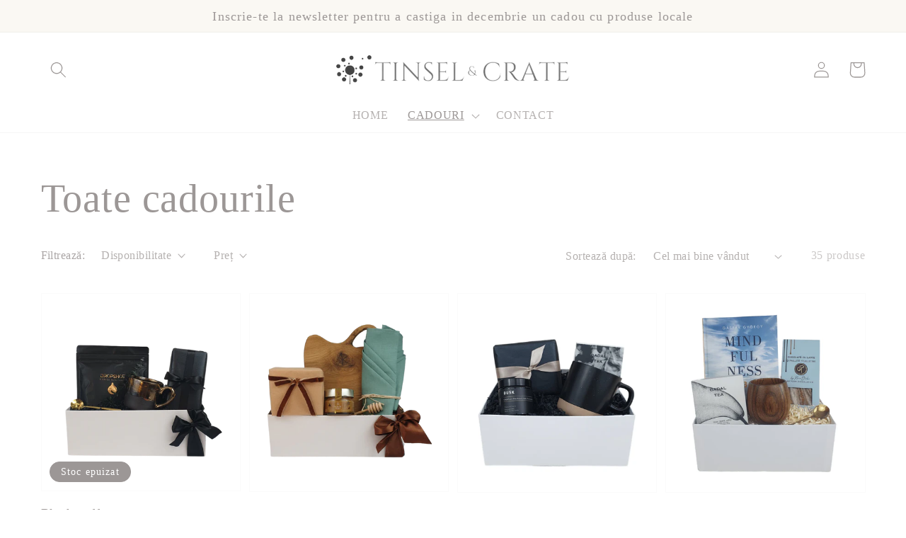

--- FILE ---
content_type: text/html; charset=utf-8
request_url: https://tinselandcrate.ro/collections/toate-cadourile
body_size: 54634
content:
<!doctype html>
<html class="no-js" lang="ro-RO">
  <head>
  <meta name="facebook-domain-verification" content="d6wzmmhc68sh0h4kmd88zl39edl6fc" />
    <meta charset="utf-8">
    <meta http-equiv="X-UA-Compatible" content="IE=edge">
    <meta name="viewport" content="width=device-width,initial-scale=1">
    <meta name="theme-color" content="">
    <link rel="canonical" href="https://tinselandcrate.ro/collections/toate-cadourile">
    <link rel="preconnect" href="https://cdn.shopify.com" crossorigin><link rel="icon" type="image/png" href="//tinselandcrate.ro/cdn/shop/files/TINSEL_CRATE_9_32x32.png?v=1689176383"><title>
    Toate cadourile
  </title>

    

    

<meta property="og:site_name" content="Tinsel &amp; Crate">
<meta property="og:url" content="https://tinselandcrate.ro/collections/toate-cadourile">
<meta property="og:title" content="Toate cadourile">
<meta property="og:type" content="product.group">
<meta property="og:description" content="Cadouri unice cu produse artizanale romanesti + servicii de personalizare cadouri corporate care sa reprezinte brandul tau. Livram zambete cu fiecare dar."><meta property="og:image" content="http://tinselandcrate.ro/cdn/shop/files/20211128_140032_3e1d95ad-8a03-43e2-b9ad-fbbdd910f26a.jpg?v=1721386744">
  <meta property="og:image:secure_url" content="https://tinselandcrate.ro/cdn/shop/files/20211128_140032_3e1d95ad-8a03-43e2-b9ad-fbbdd910f26a.jpg?v=1721386744">
  <meta property="og:image:width" content="4032">
  <meta property="og:image:height" content="3024"><meta name="twitter:card" content="summary_large_image">
<meta name="twitter:title" content="Toate cadourile">
<meta name="twitter:description" content="Cadouri unice cu produse artizanale romanesti + servicii de personalizare cadouri corporate care sa reprezinte brandul tau. Livram zambete cu fiecare dar.">


    <script src="//tinselandcrate.ro/cdn/shop/t/1/assets/global.js?v=14237263177399231171635081284" defer="defer"></script>
    <script>window.performance && window.performance.mark && window.performance.mark('shopify.content_for_header.start');</script><meta name="google-site-verification" content="dHn-z6Y543XHBqAmDVyLg0vRaeUBHGrCJPL0Hw_SQ_Y">
<meta id="shopify-digital-wallet" name="shopify-digital-wallet" content="/54973988954/digital_wallets/dialog">
<link rel="alternate" type="application/atom+xml" title="Feed" href="/collections/toate-cadourile.atom" />
<link rel="next" href="/collections/toate-cadourile?page=2">
<link rel="alternate" hreflang="x-default" href="https://tinselandcrate.ro/collections/toate-cadourile">
<link rel="alternate" hreflang="ro" href="https://tinselandcrate.ro/collections/toate-cadourile">
<link rel="alternate" hreflang="en" href="https://tinselandcrate.ro/en/collections/toate-cadourile">
<link rel="alternate" type="application/json+oembed" href="https://tinselandcrate.ro/collections/toate-cadourile.oembed">
<script async="async" src="/checkouts/internal/preloads.js?locale=ro-RO"></script>
<script id="shopify-features" type="application/json">{"accessToken":"89905c33c9267729aa242da6757a9030","betas":["rich-media-storefront-analytics"],"domain":"tinselandcrate.ro","predictiveSearch":true,"shopId":54973988954,"locale":"ro"}</script>
<script>var Shopify = Shopify || {};
Shopify.shop = "tinselcrate.myshopify.com";
Shopify.locale = "ro-RO";
Shopify.currency = {"active":"RON","rate":"1.0"};
Shopify.country = "RO";
Shopify.theme = {"name":"Dawn","id":120613797978,"schema_name":"Dawn","schema_version":"2.3.0","theme_store_id":887,"role":"main"};
Shopify.theme.handle = "null";
Shopify.theme.style = {"id":null,"handle":null};
Shopify.cdnHost = "tinselandcrate.ro/cdn";
Shopify.routes = Shopify.routes || {};
Shopify.routes.root = "/";</script>
<script type="module">!function(o){(o.Shopify=o.Shopify||{}).modules=!0}(window);</script>
<script>!function(o){function n(){var o=[];function n(){o.push(Array.prototype.slice.apply(arguments))}return n.q=o,n}var t=o.Shopify=o.Shopify||{};t.loadFeatures=n(),t.autoloadFeatures=n()}(window);</script>
<script id="shop-js-analytics" type="application/json">{"pageType":"collection"}</script>
<script defer="defer" async type="module" src="//tinselandcrate.ro/cdn/shopifycloud/shop-js/modules/v2/client.init-shop-cart-sync_wdgEBunw.ro-RO.esm.js"></script>
<script defer="defer" async type="module" src="//tinselandcrate.ro/cdn/shopifycloud/shop-js/modules/v2/chunk.common_7OOvDdeD.esm.js"></script>
<script type="module">
  await import("//tinselandcrate.ro/cdn/shopifycloud/shop-js/modules/v2/client.init-shop-cart-sync_wdgEBunw.ro-RO.esm.js");
await import("//tinselandcrate.ro/cdn/shopifycloud/shop-js/modules/v2/chunk.common_7OOvDdeD.esm.js");

  window.Shopify.SignInWithShop?.initShopCartSync?.({"fedCMEnabled":true,"windoidEnabled":true});

</script>
<script>(function() {
  var isLoaded = false;
  function asyncLoad() {
    if (isLoaded) return;
    isLoaded = true;
    var urls = ["https:\/\/cdn.shopify.com\/s\/files\/1\/0549\/7398\/8954\/t\/1\/assets\/globo.options.init.js?v=1638465349\u0026shop=tinselcrate.myshopify.com","https:\/\/tools.luckyorange.com\/core\/lo.js?site-id=ba0a53b6\u0026shop=tinselcrate.myshopify.com"];
    for (var i = 0; i < urls.length; i++) {
      var s = document.createElement('script');
      s.type = 'text/javascript';
      s.async = true;
      s.src = urls[i];
      var x = document.getElementsByTagName('script')[0];
      x.parentNode.insertBefore(s, x);
    }
  };
  if(window.attachEvent) {
    window.attachEvent('onload', asyncLoad);
  } else {
    window.addEventListener('load', asyncLoad, false);
  }
})();</script>
<script id="__st">var __st={"a":54973988954,"offset":7200,"reqid":"211cf92f-83c8-4fb2-a74c-5b5683e7b484-1769027568","pageurl":"tinselandcrate.ro\/collections\/toate-cadourile","u":"b04e4cc52f27","p":"collection","rtyp":"collection","rid":263486505050};</script>
<script>window.ShopifyPaypalV4VisibilityTracking = true;</script>
<script id="captcha-bootstrap">!function(){'use strict';const t='contact',e='account',n='new_comment',o=[[t,t],['blogs',n],['comments',n],[t,'customer']],c=[[e,'customer_login'],[e,'guest_login'],[e,'recover_customer_password'],[e,'create_customer']],r=t=>t.map((([t,e])=>`form[action*='/${t}']:not([data-nocaptcha='true']) input[name='form_type'][value='${e}']`)).join(','),a=t=>()=>t?[...document.querySelectorAll(t)].map((t=>t.form)):[];function s(){const t=[...o],e=r(t);return a(e)}const i='password',u='form_key',d=['recaptcha-v3-token','g-recaptcha-response','h-captcha-response',i],f=()=>{try{return window.sessionStorage}catch{return}},m='__shopify_v',_=t=>t.elements[u];function p(t,e,n=!1){try{const o=window.sessionStorage,c=JSON.parse(o.getItem(e)),{data:r}=function(t){const{data:e,action:n}=t;return t[m]||n?{data:e,action:n}:{data:t,action:n}}(c);for(const[e,n]of Object.entries(r))t.elements[e]&&(t.elements[e].value=n);n&&o.removeItem(e)}catch(o){console.error('form repopulation failed',{error:o})}}const l='form_type',E='cptcha';function T(t){t.dataset[E]=!0}const w=window,h=w.document,L='Shopify',v='ce_forms',y='captcha';let A=!1;((t,e)=>{const n=(g='f06e6c50-85a8-45c8-87d0-21a2b65856fe',I='https://cdn.shopify.com/shopifycloud/storefront-forms-hcaptcha/ce_storefront_forms_captcha_hcaptcha.v1.5.2.iife.js',D={infoText:'Protejat prin hCaptcha',privacyText:'Confidențialitate',termsText:'Condiții'},(t,e,n)=>{const o=w[L][v],c=o.bindForm;if(c)return c(t,g,e,D).then(n);var r;o.q.push([[t,g,e,D],n]),r=I,A||(h.body.append(Object.assign(h.createElement('script'),{id:'captcha-provider',async:!0,src:r})),A=!0)});var g,I,D;w[L]=w[L]||{},w[L][v]=w[L][v]||{},w[L][v].q=[],w[L][y]=w[L][y]||{},w[L][y].protect=function(t,e){n(t,void 0,e),T(t)},Object.freeze(w[L][y]),function(t,e,n,w,h,L){const[v,y,A,g]=function(t,e,n){const i=e?o:[],u=t?c:[],d=[...i,...u],f=r(d),m=r(i),_=r(d.filter((([t,e])=>n.includes(e))));return[a(f),a(m),a(_),s()]}(w,h,L),I=t=>{const e=t.target;return e instanceof HTMLFormElement?e:e&&e.form},D=t=>v().includes(t);t.addEventListener('submit',(t=>{const e=I(t);if(!e)return;const n=D(e)&&!e.dataset.hcaptchaBound&&!e.dataset.recaptchaBound,o=_(e),c=g().includes(e)&&(!o||!o.value);(n||c)&&t.preventDefault(),c&&!n&&(function(t){try{if(!f())return;!function(t){const e=f();if(!e)return;const n=_(t);if(!n)return;const o=n.value;o&&e.removeItem(o)}(t);const e=Array.from(Array(32),(()=>Math.random().toString(36)[2])).join('');!function(t,e){_(t)||t.append(Object.assign(document.createElement('input'),{type:'hidden',name:u})),t.elements[u].value=e}(t,e),function(t,e){const n=f();if(!n)return;const o=[...t.querySelectorAll(`input[type='${i}']`)].map((({name:t})=>t)),c=[...d,...o],r={};for(const[a,s]of new FormData(t).entries())c.includes(a)||(r[a]=s);n.setItem(e,JSON.stringify({[m]:1,action:t.action,data:r}))}(t,e)}catch(e){console.error('failed to persist form',e)}}(e),e.submit())}));const S=(t,e)=>{t&&!t.dataset[E]&&(n(t,e.some((e=>e===t))),T(t))};for(const o of['focusin','change'])t.addEventListener(o,(t=>{const e=I(t);D(e)&&S(e,y())}));const B=e.get('form_key'),M=e.get(l),P=B&&M;t.addEventListener('DOMContentLoaded',(()=>{const t=y();if(P)for(const e of t)e.elements[l].value===M&&p(e,B);[...new Set([...A(),...v().filter((t=>'true'===t.dataset.shopifyCaptcha))])].forEach((e=>S(e,t)))}))}(h,new URLSearchParams(w.location.search),n,t,e,['guest_login'])})(!0,!0)}();</script>
<script integrity="sha256-4kQ18oKyAcykRKYeNunJcIwy7WH5gtpwJnB7kiuLZ1E=" data-source-attribution="shopify.loadfeatures" defer="defer" src="//tinselandcrate.ro/cdn/shopifycloud/storefront/assets/storefront/load_feature-a0a9edcb.js" crossorigin="anonymous"></script>
<script data-source-attribution="shopify.dynamic_checkout.dynamic.init">var Shopify=Shopify||{};Shopify.PaymentButton=Shopify.PaymentButton||{isStorefrontPortableWallets:!0,init:function(){window.Shopify.PaymentButton.init=function(){};var t=document.createElement("script");t.src="https://tinselandcrate.ro/cdn/shopifycloud/portable-wallets/latest/portable-wallets.ro.js",t.type="module",document.head.appendChild(t)}};
</script>
<script data-source-attribution="shopify.dynamic_checkout.buyer_consent">
  function portableWalletsHideBuyerConsent(e){var t=document.getElementById("shopify-buyer-consent"),n=document.getElementById("shopify-subscription-policy-button");t&&n&&(t.classList.add("hidden"),t.setAttribute("aria-hidden","true"),n.removeEventListener("click",e))}function portableWalletsShowBuyerConsent(e){var t=document.getElementById("shopify-buyer-consent"),n=document.getElementById("shopify-subscription-policy-button");t&&n&&(t.classList.remove("hidden"),t.removeAttribute("aria-hidden"),n.addEventListener("click",e))}window.Shopify?.PaymentButton&&(window.Shopify.PaymentButton.hideBuyerConsent=portableWalletsHideBuyerConsent,window.Shopify.PaymentButton.showBuyerConsent=portableWalletsShowBuyerConsent);
</script>
<script data-source-attribution="shopify.dynamic_checkout.cart.bootstrap">document.addEventListener("DOMContentLoaded",(function(){function t(){return document.querySelector("shopify-accelerated-checkout-cart, shopify-accelerated-checkout")}if(t())Shopify.PaymentButton.init();else{new MutationObserver((function(e,n){t()&&(Shopify.PaymentButton.init(),n.disconnect())})).observe(document.body,{childList:!0,subtree:!0})}}));
</script>
<link id="shopify-accelerated-checkout-styles" rel="stylesheet" media="screen" href="https://tinselandcrate.ro/cdn/shopifycloud/portable-wallets/latest/accelerated-checkout-backwards-compat.css" crossorigin="anonymous">
<style id="shopify-accelerated-checkout-cart">
        #shopify-buyer-consent {
  margin-top: 1em;
  display: inline-block;
  width: 100%;
}

#shopify-buyer-consent.hidden {
  display: none;
}

#shopify-subscription-policy-button {
  background: none;
  border: none;
  padding: 0;
  text-decoration: underline;
  font-size: inherit;
  cursor: pointer;
}

#shopify-subscription-policy-button::before {
  box-shadow: none;
}

      </style>
<script id="sections-script" data-sections="header,footer" defer="defer" src="//tinselandcrate.ro/cdn/shop/t/1/compiled_assets/scripts.js?v=528"></script>
<script>window.performance && window.performance.mark && window.performance.mark('shopify.content_for_header.end');</script>


    <style data-shopify>
      
      
      
      
      

      :root {
        --font-body-family: "New York", Iowan Old Style, Apple Garamond, Baskerville, Times New Roman, Droid Serif, Times, Source Serif Pro, serif, Apple Color Emoji, Segoe UI Emoji, Segoe UI Symbol;
        --font-body-style: normal;
        --font-body-weight: 400;

        --font-heading-family: "New York", Iowan Old Style, Apple Garamond, Baskerville, Times New Roman, Droid Serif, Times, Source Serif Pro, serif, Apple Color Emoji, Segoe UI Emoji, Segoe UI Symbol;
        --font-heading-style: normal;
        --font-heading-weight: 400;

        --font-body-scale: 1.15;
        --font-heading-scale: 1.2173913043478262;

        --color-base-text: 156, 151, 150;
        --color-base-background-1: 255, 255, 255;
        --color-base-background-2: 250, 248, 243;
        --color-base-solid-button-labels: 255, 255, 255;
        --color-base-outline-button-labels: 81, 81, 81;
        --color-base-accent-1: 231, 207, 136;
        --color-base-accent-2: 182, 15, 15;
        --payment-terms-background-color: #ffffff;

        --gradient-base-background-1: #ffffff;
        --gradient-base-background-2: #faf8f3;
        --gradient-base-accent-1: #e7cf88;
        --gradient-base-accent-2: #b60f0f;

        --page-width: 160rem;
        --page-width-margin: 2rem;
      }

      *,
      *::before,
      *::after {
        box-sizing: inherit;
      }

      html {
        box-sizing: border-box;
        font-size: calc(var(--font-body-scale) * 62.5%);
        height: 100%;
      }

      body {
        display: grid;
        grid-template-rows: auto auto 1fr auto;
        grid-template-columns: 100%;
        min-height: 100%;
        margin: 0;
        font-size: 1.5rem;
        letter-spacing: 0.06rem;
        line-height: calc(1 + 0.8 / var(--font-body-scale));
        font-family: var(--font-body-family);
        font-style: var(--font-body-style);
        font-weight: var(--font-body-weight);
      }

      @media screen and (min-width: 750px) {
        body {
          font-size: 1.6rem;
        }
      }
    </style>

    <link href="//tinselandcrate.ro/cdn/shop/t/1/assets/base.css?v=104839380380313169401687883177" rel="stylesheet" type="text/css" media="all" />
<link rel="stylesheet" href="//tinselandcrate.ro/cdn/shop/t/1/assets/component-predictive-search.css?v=10425135875555615991635081281" media="print" onload="this.media='all'"><script>document.documentElement.className = document.documentElement.className.replace('no-js', 'js');</script>
  <!-- BEGIN app block: shopify://apps/snap-price-design-icon/blocks/star_rating/1400a1ec-e3b3-417d-94e0-224e1cffc7c6 --><link rel='stylesheet' href='https://cdn.shopify.com/extensions/019bdf3a-128c-79b4-b7f9-6c84559d1188/snap-price-design-icon-250/assets/style.css'>
<link rel='stylesheet' href='https://cdn.shopify.com/extensions/019bdf3a-128c-79b4-b7f9-6c84559d1188/snap-price-design-icon-250/assets/animation.css'>
<link rel='stylesheet' href='https://cdn.shopify.com/extensions/019bdf3a-128c-79b4-b7f9-6c84559d1188/snap-price-design-icon-250/assets/ani-shaking-label.css'>
<link rel='stylesheet' href='https://cdn.shopify.com/extensions/019bdf3a-128c-79b4-b7f9-6c84559d1188/snap-price-design-icon-250/assets/ani-roll-out-label.css'>
<link rel='stylesheet' href='https://cdn.shopify.com/extensions/019bdf3a-128c-79b4-b7f9-6c84559d1188/snap-price-design-icon-250/assets/ani-roll-in-label.css'>
<link rel='stylesheet' href='https://cdn.shopify.com/extensions/019bdf3a-128c-79b4-b7f9-6c84559d1188/snap-price-design-icon-250/assets/ani-pulse-label.css'>
<link rel='stylesheet' href='https://cdn.shopify.com/extensions/019bdf3a-128c-79b4-b7f9-6c84559d1188/snap-price-design-icon-250/assets/ani-bounce-out-label.css'>
<link rel='stylesheet' href='https://cdn.shopify.com/extensions/019bdf3a-128c-79b4-b7f9-6c84559d1188/snap-price-design-icon-250/assets/ani-flash-label.css'>
<link rel='stylesheet' href='https://cdn.shopify.com/extensions/019bdf3a-128c-79b4-b7f9-6c84559d1188/snap-price-design-icon-250/assets/ani-bounce-in-label.css'>

<script>
    let currentProduct;
    const templateWizz = 'collection';

    // product page
    if (templateWizz.includes('product')) {
      currentProduct = null

      
      currentProduct.collections = []
      
    }

    console.log(
      '%c Powered by WizzCommerce ',
      'background: linear-gradient(90deg, #FF5858, #00C9FF); color: white; font-weight: bold; padding: 8px 16px; border-radius: 20px; font-size: 16px;',
    );


    

    

    


    
    

    

    window.snapPrice = {
      currentLocale: 'ro-RO',
      template: templateWizz,
      currentProduct,
      customerTags: null,
      campaigns: [{"element":"\u003cdiv id=\"parent-label-hamsa\" class=\"none-05s tooltip-wrapper-hamsa\" style=\"z-index: 10; cursor: pointer; margin: 0px; padding: 0px; top: 10px; left: 10px; position: absolute; width: 93px; height: 39.75px;\"\u003e\u003ca href=\"\" target=\"_self\" rel=\"noopener noreferrer\" draggable=\"false\" style=\"pointer-events: none;\"\u003e\u003cdiv class=\"top-left-hamsa label5-hamsa\"\u003e\u003csvg xmlns=\"http:\/\/www.w3.org\/2000\/svg\" width=\"124\" height=\"53\" viewBox=\"0 0 124 53\" fill=\"none\" style=\"width: 124px; height: 53px; transform: scale(0.75, 0.75); transform-origin: left top;\"\u003e\u003cpath d=\"M0 6C0 2.68629 2.68629 0 6 0H118C121.314 0 124 2.68629 124 6V47C124 50.3137 121.314 53 118 53H6C2.68629 53 0 50.3137 0 47V6Z\" fill=\"url(\u0026quot;#label5_label1_0_765550\u0026quot;)\"\u003e\u003c\/path\u003e\u003cdefs\u003e\u003clinearGradient id=\"label5_label1_0_765550\" x1=\"69.5\" y1=\"0\" x2=\"69.5\" y2=\"53\" gradientUnits=\"userSpaceOnUse\"\u003e\u003cstop stop-color=\"#f1d184\"\u003e\u003c\/stop\u003e\u003cstop offset=\"1\" stop-color=\"#f1d184\"\u003e\u003c\/stop\u003e\u003c\/linearGradient\u003e\u003c\/defs\u003e\u003c\/svg\u003e\u003cp class=\"label-text-hamsa tooltip-wrapper-hamsa label-text-label5-hamsa text-top-left-label5-hamsa\" style=\"margin: 0px; padding: 0px; text-align: center; font-style: normal; color: rgb(255, 255, 255); font-size: 14px; width: 93px; display: inline-block; transform: translate(-50%, -50%); top: 19.875px; left: 46.5px;\"\u003ePre-Comanda\u003c\/p\u003e\u003c\/div\u003e\u003c\/a\u003e\u003c\/div\u003e","condition":{"displayOn":["product","collection","search","index"],"isShowOnMobile":true,"selected":["specific_products"],"selectedOptions":[{"title":"'Tis the season","id":"gid:\/\/shopify\/Product\/10821676695886","img":"https:\/\/cdn.shopify.com\/s\/files\/1\/0549\/7398\/8954\/files\/CadoucorporateluxCraciun2025_caniceramicahandmade_ciocolataartiznalaGuiltyPleasure_lumanaresoiahandmade_cafeaDropshot.png?v=1762163424","totalVariants":1,"selectedVariants":1},{"title":"Christmas Chill","id":"gid:\/\/shopify\/Product\/10821664801102","img":"https:\/\/cdn.shopify.com\/s\/files\/1\/0549\/7398\/8954\/files\/CadouricorporateCraciun_produseRomania_lumanarecearaalbinehandmade_mierenaturaartizanala_minicozonaccofetarie_ceaiGadalTea.png?v=1762158922","totalVariants":1,"selectedVariants":1},{"title":"Cozy moments","id":"gid:\/\/shopify\/Product\/10821671190862","img":"https:\/\/cdn.shopify.com\/s\/files\/1\/0549\/7398\/8954\/files\/CadoucorporateCraciun2025_canahandmade_cafeaDropshot_ciocolataartizanala_lumanarecearaalbinebrad_palosanto.png?v=1762161740","totalVariants":1,"selectedVariants":1},{"title":"Fireplace warmth","id":"gid:\/\/shopify\/Product\/10821668274510","img":"https:\/\/cdn.shopify.com\/s\/files\/1\/0549\/7398\/8954\/files\/CadoucorporateCraciun2025_turtadulceartizanala_minicozonac_amestec_vinfiert_lumanarecearaalbinehandmade_alunecaramelizateartizanale.png?v=1762160429","totalVariants":1,"selectedVariants":1},{"title":"Grandma's home","id":"gid:\/\/shopify\/Product\/10821657854286","img":"https:\/\/cdn.shopify.com\/s\/files\/1\/0549\/7398\/8954\/files\/CadoucorporateCraciunproduselocaleproaspete_turtadulce_cornulete_ciocolatacalda_minicozonac_linguralemnbrad.png?v=1762157645","totalVariants":1,"selectedVariants":1},{"title":"Jolly joy","id":"gid:\/\/shopify\/Product\/10821695471950","img":"https:\/\/cdn.shopify.com\/s\/files\/1\/0549\/7398\/8954\/files\/Cadoucorporatecraciun2025premium_biscuitiPainPlaisir_ciocolataGuiltyPleasure_arahidePiata9_lumanaresoiahandmade_chibriturilungi_batoaneartizanale.png?v=1762166436","totalVariants":1,"selectedVariants":1},{"title":"Morning coffee","id":"gid:\/\/shopify\/Product\/10821557518670","img":"https:\/\/cdn.shopify.com\/s\/files\/1\/0549\/7398\/8954\/files\/CadouCraciuncafeaartizanala_canaceramicaneagra_biscuitiartizanaliturtadulce_lumanarecearaalbinenaturala_9d000190-e4dc-4f91-bd4f-709ab33f5efe.png?v=1762156864","totalVariants":1,"selectedVariants":1},{"title":"Santa's Cookie","id":"gid:\/\/shopify\/Product\/10821659558222","img":"https:\/\/cdn.shopify.com\/s\/files\/1\/0549\/7398\/8954\/files\/CadoucorporateCraciunproduseromanesti_biscuiticumere_ciocolatacalda_turtadulce_lumanarecearaalbinehandmade.png?v=1762158079","totalVariants":1,"selectedVariants":1},{"title":"Star light","id":"gid:\/\/shopify\/Product\/10821982847310","img":"https:\/\/cdn.shopify.com\/s\/files\/1\/0549\/7398\/8954\/files\/CadoucorporateCraciun2025pemium_ciocolataGuiltyPleasure_lumanaricearaalbine_biscuitiartizanali_ciocolatacalda_suportceramicahandmade.png?v=1762201687","totalVariants":1,"selectedVariants":1},{"title":"Sweet Eve","id":"gid:\/\/shopify\/Product\/10821987959118","img":"https:\/\/cdn.shopify.com\/s\/files\/1\/0549\/7398\/8954\/files\/Cadoucorporatepremium2025Craciun_drajeuriPiata9_chibriturilungi_turtadulce_ciocolataGuiltyPleasure_lumanaresoiahandmade_mixturtadulce.png?v=1762202713","totalVariants":1,"selectedVariants":1}],"selectedId":[{"id":"gid:\/\/shopify\/Product\/10821676695886","variants":[{"id":"gid:\/\/shopify\/ProductVariant\/55090809602382"}]},{"id":"gid:\/\/shopify\/Product\/10821664801102","variants":[{"id":"gid:\/\/shopify\/ProductVariant\/55090735317326"}]},{"id":"gid:\/\/shopify\/Product\/10821671190862","variants":[{"id":"gid:\/\/shopify\/ProductVariant\/55090774540622"}]},{"id":"gid:\/\/shopify\/Product\/10821668274510","variants":[{"id":"gid:\/\/shopify\/ProductVariant\/55090752029006"}]},{"id":"gid:\/\/shopify\/Product\/10821657854286","variants":[{"id":"gid:\/\/shopify\/ProductVariant\/55090684133710"}]},{"id":"gid:\/\/shopify\/Product\/10821695471950","variants":[{"id":"gid:\/\/shopify\/ProductVariant\/55090912133454"}]},{"id":"gid:\/\/shopify\/Product\/10821557518670","variants":[{"id":"gid:\/\/shopify\/ProductVariant\/55089480401230"}]},{"id":"gid:\/\/shopify\/Product\/10821659558222","variants":[{"id":"gid:\/\/shopify\/ProductVariant\/55090691932494"}]},{"id":"gid:\/\/shopify\/Product\/10821982847310","variants":[{"id":"gid:\/\/shopify\/ProductVariant\/55093595996494"}]},{"id":"gid:\/\/shopify\/Product\/10821987959118","variants":[{"id":"gid:\/\/shopify\/ProductVariant\/55093627191630"}]}],"options":[{"title":"'Tis the season","id":"gid:\/\/shopify\/Product\/10821676695886","img":"https:\/\/cdn.shopify.com\/s\/files\/1\/0549\/7398\/8954\/files\/CadoucorporateluxCraciun2025_caniceramicahandmade_ciocolataartiznalaGuiltyPleasure_lumanaresoiahandmade_cafeaDropshot.png?v=1762163424","totalVariants":1,"selectedVariants":1},{"title":"Christmas Chill","id":"gid:\/\/shopify\/Product\/10821664801102","img":"https:\/\/cdn.shopify.com\/s\/files\/1\/0549\/7398\/8954\/files\/CadouricorporateCraciun_produseRomania_lumanarecearaalbinehandmade_mierenaturaartizanala_minicozonaccofetarie_ceaiGadalTea.png?v=1762158922","totalVariants":1,"selectedVariants":1},{"title":"Cozy moments","id":"gid:\/\/shopify\/Product\/10821671190862","img":"https:\/\/cdn.shopify.com\/s\/files\/1\/0549\/7398\/8954\/files\/CadoucorporateCraciun2025_canahandmade_cafeaDropshot_ciocolataartizanala_lumanarecearaalbinebrad_palosanto.png?v=1762161740","totalVariants":1,"selectedVariants":1},{"title":"Fireplace warmth","id":"gid:\/\/shopify\/Product\/10821668274510","img":"https:\/\/cdn.shopify.com\/s\/files\/1\/0549\/7398\/8954\/files\/CadoucorporateCraciun2025_turtadulceartizanala_minicozonac_amestec_vinfiert_lumanarecearaalbinehandmade_alunecaramelizateartizanale.png?v=1762160429","totalVariants":1,"selectedVariants":1},{"title":"Grandma's home","id":"gid:\/\/shopify\/Product\/10821657854286","img":"https:\/\/cdn.shopify.com\/s\/files\/1\/0549\/7398\/8954\/files\/CadoucorporateCraciunproduselocaleproaspete_turtadulce_cornulete_ciocolatacalda_minicozonac_linguralemnbrad.png?v=1762157645","totalVariants":1,"selectedVariants":1},{"title":"Jolly joy","id":"gid:\/\/shopify\/Product\/10821695471950","img":"https:\/\/cdn.shopify.com\/s\/files\/1\/0549\/7398\/8954\/files\/Cadoucorporatecraciun2025premium_biscuitiPainPlaisir_ciocolataGuiltyPleasure_arahidePiata9_lumanaresoiahandmade_chibriturilungi_batoaneartizanale.png?v=1762166436","totalVariants":1,"selectedVariants":1},{"title":"Morning coffee","id":"gid:\/\/shopify\/Product\/10821557518670","img":"https:\/\/cdn.shopify.com\/s\/files\/1\/0549\/7398\/8954\/files\/CadouCraciuncafeaartizanala_canaceramicaneagra_biscuitiartizanaliturtadulce_lumanarecearaalbinenaturala_9d000190-e4dc-4f91-bd4f-709ab33f5efe.png?v=1762156864","totalVariants":1,"selectedVariants":1},{"title":"Santa's Cookie","id":"gid:\/\/shopify\/Product\/10821659558222","img":"https:\/\/cdn.shopify.com\/s\/files\/1\/0549\/7398\/8954\/files\/CadoucorporateCraciunproduseromanesti_biscuiticumere_ciocolatacalda_turtadulce_lumanarecearaalbinehandmade.png?v=1762158079","totalVariants":1,"selectedVariants":1},{"title":"Star light","id":"gid:\/\/shopify\/Product\/10821982847310","img":"https:\/\/cdn.shopify.com\/s\/files\/1\/0549\/7398\/8954\/files\/CadoucorporateCraciun2025pemium_ciocolataGuiltyPleasure_lumanaricearaalbine_biscuitiartizanali_ciocolatacalda_suportceramicahandmade.png?v=1762201687","totalVariants":1,"selectedVariants":1},{"title":"Sweet Eve","id":"gid:\/\/shopify\/Product\/10821987959118","img":"https:\/\/cdn.shopify.com\/s\/files\/1\/0549\/7398\/8954\/files\/Cadoucorporatepremium2025Craciun_drajeuriPiata9_chibriturilungi_turtadulce_ciocolataGuiltyPleasure_lumanaresoiahandmade_mixturtadulce.png?v=1762202713","totalVariants":1,"selectedVariants":1}],"checked":false,"value":"","suggestion":"","excludeSelected":[""],"variantsId":[],"productName":["tis-the-season","christmas-chill","cozy-moments","fireplace-cozy","grandmas-house","jolly-joy","morning-coffee","santas-cookie","star-light","sweet-eve"],"collectionName":["frontpage"],"inventory":{"selected":["any"],"quantity":"50"},"targetCustomer":{"selected":["all-customers"],"countries":[],"tags":[]}},"autoTrans":{"shopPublicLanguages":[{"name":"English","primary":false,"locale":"en"},{"name":"Romanian (Romania)","primary":true,"locale":"ro-RO"}],"visibility":false,"selected":[],"isSelectAll":false},"name":"Pre-Order","type":"price-label","content":"Black Friday promotions","schedule":{"monday":{"active":false,"allDay":false,"start":"2025-01-14T22:00:00.000Z","end":"2025-01-15T21:59:59.000Z"},"tuesday":{"active":false,"allDay":false,"start":"2025-01-14T22:00:00.000Z","end":"2025-01-15T21:59:59.000Z"},"wednesday":{"active":false,"allDay":false,"start":"2025-01-14T22:00:00.000Z","end":"2025-01-15T21:59:59.000Z"},"thursday":{"active":false,"allDay":false,"start":"2025-01-14T22:00:00.000Z","end":"2025-01-15T21:59:59.000Z"},"friday":{"active":false,"allDay":false,"start":"2025-01-14T22:00:00.000Z","end":"2025-01-15T21:59:59.000Z"},"saturday":{"active":false,"allDay":false,"start":"2025-01-14T22:00:00.000Z","end":"2025-01-15T21:59:59.000Z"},"sunday":{"active":false,"allDay":false,"start":"2025-01-14T22:00:00.000Z","end":"2025-01-15T21:59:59.000Z"},"id":"690a7f0041720935bdacfb71","campaignId":"690a7f0041720935bdacfb70","isSchedule":false,"hasEnd":false,"start":"2025-11-04T22:34:26.902Z","end":"2025-11-22T17:46:50.947Z","createdAt":"2025-11-04T22:32:32.083Z","updatedAt":"2025-11-22T17:46:51.454Z"},"isActive":true,"isOn":false,"id":"690a7f0041720935bdacfb70","createdAt":"2025-11-04T22:32:32.083Z","isOverrideCents":false,"priceType":"regular","priority":0}],
      moneyFormat: '{{amount_with_comma_separator}} lei',
      moneyWithCurrencyFormat: '{{amount_with_comma_separator}} lei RON',
      customCss: null,
      storefrontAccessToken: null,
      customSelectors: {
        productCard: "",
        price: "",
        productInfo: ""
      }
    };
</script>

<script defer src='https://cdn.shopify.com/extensions/019bdf3a-128c-79b4-b7f9-6c84559d1188/snap-price-design-icon-250/assets/app.js'></script>


<!-- END app block --><script src="https://cdn.shopify.com/extensions/019b92df-1966-750c-943d-a8ced4b05ac2/option-cli3-369/assets/gpomain.js" type="text/javascript" defer="defer"></script>
<script src="https://cdn.shopify.com/extensions/019bc1a1-d40c-7b1f-bbdd-f4672803fafe/watermelon-app-86/assets/app-embed.js" type="text/javascript" defer="defer"></script>
<link href="https://monorail-edge.shopifysvc.com" rel="dns-prefetch">
<script>(function(){if ("sendBeacon" in navigator && "performance" in window) {try {var session_token_from_headers = performance.getEntriesByType('navigation')[0].serverTiming.find(x => x.name == '_s').description;} catch {var session_token_from_headers = undefined;}var session_cookie_matches = document.cookie.match(/_shopify_s=([^;]*)/);var session_token_from_cookie = session_cookie_matches && session_cookie_matches.length === 2 ? session_cookie_matches[1] : "";var session_token = session_token_from_headers || session_token_from_cookie || "";function handle_abandonment_event(e) {var entries = performance.getEntries().filter(function(entry) {return /monorail-edge.shopifysvc.com/.test(entry.name);});if (!window.abandonment_tracked && entries.length === 0) {window.abandonment_tracked = true;var currentMs = Date.now();var navigation_start = performance.timing.navigationStart;var payload = {shop_id: 54973988954,url: window.location.href,navigation_start,duration: currentMs - navigation_start,session_token,page_type: "collection"};window.navigator.sendBeacon("https://monorail-edge.shopifysvc.com/v1/produce", JSON.stringify({schema_id: "online_store_buyer_site_abandonment/1.1",payload: payload,metadata: {event_created_at_ms: currentMs,event_sent_at_ms: currentMs}}));}}window.addEventListener('pagehide', handle_abandonment_event);}}());</script>
<script id="web-pixels-manager-setup">(function e(e,d,r,n,o){if(void 0===o&&(o={}),!Boolean(null===(a=null===(i=window.Shopify)||void 0===i?void 0:i.analytics)||void 0===a?void 0:a.replayQueue)){var i,a;window.Shopify=window.Shopify||{};var t=window.Shopify;t.analytics=t.analytics||{};var s=t.analytics;s.replayQueue=[],s.publish=function(e,d,r){return s.replayQueue.push([e,d,r]),!0};try{self.performance.mark("wpm:start")}catch(e){}var l=function(){var e={modern:/Edge?\/(1{2}[4-9]|1[2-9]\d|[2-9]\d{2}|\d{4,})\.\d+(\.\d+|)|Firefox\/(1{2}[4-9]|1[2-9]\d|[2-9]\d{2}|\d{4,})\.\d+(\.\d+|)|Chrom(ium|e)\/(9{2}|\d{3,})\.\d+(\.\d+|)|(Maci|X1{2}).+ Version\/(15\.\d+|(1[6-9]|[2-9]\d|\d{3,})\.\d+)([,.]\d+|)( \(\w+\)|)( Mobile\/\w+|) Safari\/|Chrome.+OPR\/(9{2}|\d{3,})\.\d+\.\d+|(CPU[ +]OS|iPhone[ +]OS|CPU[ +]iPhone|CPU IPhone OS|CPU iPad OS)[ +]+(15[._]\d+|(1[6-9]|[2-9]\d|\d{3,})[._]\d+)([._]\d+|)|Android:?[ /-](13[3-9]|1[4-9]\d|[2-9]\d{2}|\d{4,})(\.\d+|)(\.\d+|)|Android.+Firefox\/(13[5-9]|1[4-9]\d|[2-9]\d{2}|\d{4,})\.\d+(\.\d+|)|Android.+Chrom(ium|e)\/(13[3-9]|1[4-9]\d|[2-9]\d{2}|\d{4,})\.\d+(\.\d+|)|SamsungBrowser\/([2-9]\d|\d{3,})\.\d+/,legacy:/Edge?\/(1[6-9]|[2-9]\d|\d{3,})\.\d+(\.\d+|)|Firefox\/(5[4-9]|[6-9]\d|\d{3,})\.\d+(\.\d+|)|Chrom(ium|e)\/(5[1-9]|[6-9]\d|\d{3,})\.\d+(\.\d+|)([\d.]+$|.*Safari\/(?![\d.]+ Edge\/[\d.]+$))|(Maci|X1{2}).+ Version\/(10\.\d+|(1[1-9]|[2-9]\d|\d{3,})\.\d+)([,.]\d+|)( \(\w+\)|)( Mobile\/\w+|) Safari\/|Chrome.+OPR\/(3[89]|[4-9]\d|\d{3,})\.\d+\.\d+|(CPU[ +]OS|iPhone[ +]OS|CPU[ +]iPhone|CPU IPhone OS|CPU iPad OS)[ +]+(10[._]\d+|(1[1-9]|[2-9]\d|\d{3,})[._]\d+)([._]\d+|)|Android:?[ /-](13[3-9]|1[4-9]\d|[2-9]\d{2}|\d{4,})(\.\d+|)(\.\d+|)|Mobile Safari.+OPR\/([89]\d|\d{3,})\.\d+\.\d+|Android.+Firefox\/(13[5-9]|1[4-9]\d|[2-9]\d{2}|\d{4,})\.\d+(\.\d+|)|Android.+Chrom(ium|e)\/(13[3-9]|1[4-9]\d|[2-9]\d{2}|\d{4,})\.\d+(\.\d+|)|Android.+(UC? ?Browser|UCWEB|U3)[ /]?(15\.([5-9]|\d{2,})|(1[6-9]|[2-9]\d|\d{3,})\.\d+)\.\d+|SamsungBrowser\/(5\.\d+|([6-9]|\d{2,})\.\d+)|Android.+MQ{2}Browser\/(14(\.(9|\d{2,})|)|(1[5-9]|[2-9]\d|\d{3,})(\.\d+|))(\.\d+|)|K[Aa][Ii]OS\/(3\.\d+|([4-9]|\d{2,})\.\d+)(\.\d+|)/},d=e.modern,r=e.legacy,n=navigator.userAgent;return n.match(d)?"modern":n.match(r)?"legacy":"unknown"}(),u="modern"===l?"modern":"legacy",c=(null!=n?n:{modern:"",legacy:""})[u],f=function(e){return[e.baseUrl,"/wpm","/b",e.hashVersion,"modern"===e.buildTarget?"m":"l",".js"].join("")}({baseUrl:d,hashVersion:r,buildTarget:u}),m=function(e){var d=e.version,r=e.bundleTarget,n=e.surface,o=e.pageUrl,i=e.monorailEndpoint;return{emit:function(e){var a=e.status,t=e.errorMsg,s=(new Date).getTime(),l=JSON.stringify({metadata:{event_sent_at_ms:s},events:[{schema_id:"web_pixels_manager_load/3.1",payload:{version:d,bundle_target:r,page_url:o,status:a,surface:n,error_msg:t},metadata:{event_created_at_ms:s}}]});if(!i)return console&&console.warn&&console.warn("[Web Pixels Manager] No Monorail endpoint provided, skipping logging."),!1;try{return self.navigator.sendBeacon.bind(self.navigator)(i,l)}catch(e){}var u=new XMLHttpRequest;try{return u.open("POST",i,!0),u.setRequestHeader("Content-Type","text/plain"),u.send(l),!0}catch(e){return console&&console.warn&&console.warn("[Web Pixels Manager] Got an unhandled error while logging to Monorail."),!1}}}}({version:r,bundleTarget:l,surface:e.surface,pageUrl:self.location.href,monorailEndpoint:e.monorailEndpoint});try{o.browserTarget=l,function(e){var d=e.src,r=e.async,n=void 0===r||r,o=e.onload,i=e.onerror,a=e.sri,t=e.scriptDataAttributes,s=void 0===t?{}:t,l=document.createElement("script"),u=document.querySelector("head"),c=document.querySelector("body");if(l.async=n,l.src=d,a&&(l.integrity=a,l.crossOrigin="anonymous"),s)for(var f in s)if(Object.prototype.hasOwnProperty.call(s,f))try{l.dataset[f]=s[f]}catch(e){}if(o&&l.addEventListener("load",o),i&&l.addEventListener("error",i),u)u.appendChild(l);else{if(!c)throw new Error("Did not find a head or body element to append the script");c.appendChild(l)}}({src:f,async:!0,onload:function(){if(!function(){var e,d;return Boolean(null===(d=null===(e=window.Shopify)||void 0===e?void 0:e.analytics)||void 0===d?void 0:d.initialized)}()){var d=window.webPixelsManager.init(e)||void 0;if(d){var r=window.Shopify.analytics;r.replayQueue.forEach((function(e){var r=e[0],n=e[1],o=e[2];d.publishCustomEvent(r,n,o)})),r.replayQueue=[],r.publish=d.publishCustomEvent,r.visitor=d.visitor,r.initialized=!0}}},onerror:function(){return m.emit({status:"failed",errorMsg:"".concat(f," has failed to load")})},sri:function(e){var d=/^sha384-[A-Za-z0-9+/=]+$/;return"string"==typeof e&&d.test(e)}(c)?c:"",scriptDataAttributes:o}),m.emit({status:"loading"})}catch(e){m.emit({status:"failed",errorMsg:(null==e?void 0:e.message)||"Unknown error"})}}})({shopId: 54973988954,storefrontBaseUrl: "https://tinselandcrate.ro",extensionsBaseUrl: "https://extensions.shopifycdn.com/cdn/shopifycloud/web-pixels-manager",monorailEndpoint: "https://monorail-edge.shopifysvc.com/unstable/produce_batch",surface: "storefront-renderer",enabledBetaFlags: ["2dca8a86"],webPixelsConfigList: [{"id":"2647228750","configuration":"{\"pixel_id\":\"1234673327110089\",\"pixel_type\":\"facebook_pixel\"}","eventPayloadVersion":"v1","runtimeContext":"OPEN","scriptVersion":"ca16bc87fe92b6042fbaa3acc2fbdaa6","type":"APP","apiClientId":2329312,"privacyPurposes":["ANALYTICS","MARKETING","SALE_OF_DATA"],"dataSharingAdjustments":{"protectedCustomerApprovalScopes":["read_customer_address","read_customer_email","read_customer_name","read_customer_personal_data","read_customer_phone"]}},{"id":"1082556750","configuration":"{\"config\":\"{\\\"pixel_id\\\":\\\"G-S620MC40C5\\\",\\\"target_country\\\":\\\"RO\\\",\\\"gtag_events\\\":[{\\\"type\\\":\\\"begin_checkout\\\",\\\"action_label\\\":\\\"G-S620MC40C5\\\"},{\\\"type\\\":\\\"search\\\",\\\"action_label\\\":\\\"G-S620MC40C5\\\"},{\\\"type\\\":\\\"view_item\\\",\\\"action_label\\\":[\\\"G-S620MC40C5\\\",\\\"MC-QF40SFB7J1\\\"]},{\\\"type\\\":\\\"purchase\\\",\\\"action_label\\\":[\\\"G-S620MC40C5\\\",\\\"MC-QF40SFB7J1\\\"]},{\\\"type\\\":\\\"page_view\\\",\\\"action_label\\\":[\\\"G-S620MC40C5\\\",\\\"MC-QF40SFB7J1\\\"]},{\\\"type\\\":\\\"add_payment_info\\\",\\\"action_label\\\":\\\"G-S620MC40C5\\\"},{\\\"type\\\":\\\"add_to_cart\\\",\\\"action_label\\\":\\\"G-S620MC40C5\\\"}],\\\"enable_monitoring_mode\\\":false}\"}","eventPayloadVersion":"v1","runtimeContext":"OPEN","scriptVersion":"b2a88bafab3e21179ed38636efcd8a93","type":"APP","apiClientId":1780363,"privacyPurposes":[],"dataSharingAdjustments":{"protectedCustomerApprovalScopes":["read_customer_address","read_customer_email","read_customer_name","read_customer_personal_data","read_customer_phone"]}},{"id":"175571278","configuration":"{\"tagID\":\"2612928927221\"}","eventPayloadVersion":"v1","runtimeContext":"STRICT","scriptVersion":"18031546ee651571ed29edbe71a3550b","type":"APP","apiClientId":3009811,"privacyPurposes":["ANALYTICS","MARKETING","SALE_OF_DATA"],"dataSharingAdjustments":{"protectedCustomerApprovalScopes":["read_customer_address","read_customer_email","read_customer_name","read_customer_personal_data","read_customer_phone"]}},{"id":"426074","configuration":"{\"siteId\":\"ba0a53b6\",\"environment\":\"production\"}","eventPayloadVersion":"v1","runtimeContext":"STRICT","scriptVersion":"c66f5762e80601f1bfc6799b894f5761","type":"APP","apiClientId":187969,"privacyPurposes":["ANALYTICS","MARKETING","SALE_OF_DATA"],"dataSharingAdjustments":{"protectedCustomerApprovalScopes":[]}},{"id":"shopify-app-pixel","configuration":"{}","eventPayloadVersion":"v1","runtimeContext":"STRICT","scriptVersion":"0450","apiClientId":"shopify-pixel","type":"APP","privacyPurposes":["ANALYTICS","MARKETING"]},{"id":"shopify-custom-pixel","eventPayloadVersion":"v1","runtimeContext":"LAX","scriptVersion":"0450","apiClientId":"shopify-pixel","type":"CUSTOM","privacyPurposes":["ANALYTICS","MARKETING"]}],isMerchantRequest: false,initData: {"shop":{"name":"Tinsel \u0026 Crate","paymentSettings":{"currencyCode":"RON"},"myshopifyDomain":"tinselcrate.myshopify.com","countryCode":"RO","storefrontUrl":"https:\/\/tinselandcrate.ro"},"customer":null,"cart":null,"checkout":null,"productVariants":[],"purchasingCompany":null},},"https://tinselandcrate.ro/cdn","fcfee988w5aeb613cpc8e4bc33m6693e112",{"modern":"","legacy":""},{"shopId":"54973988954","storefrontBaseUrl":"https:\/\/tinselandcrate.ro","extensionBaseUrl":"https:\/\/extensions.shopifycdn.com\/cdn\/shopifycloud\/web-pixels-manager","surface":"storefront-renderer","enabledBetaFlags":"[\"2dca8a86\"]","isMerchantRequest":"false","hashVersion":"fcfee988w5aeb613cpc8e4bc33m6693e112","publish":"custom","events":"[[\"page_viewed\",{}],[\"collection_viewed\",{\"collection\":{\"id\":\"263486505050\",\"title\":\"Toate cadourile\",\"productVariants\":[{\"price\":{\"amount\":245.0,\"currencyCode\":\"RON\"},\"product\":{\"title\":\"Black coffee\",\"vendor\":\"TinselCrate\",\"id\":\"6667418763354\",\"untranslatedTitle\":\"Black coffee\",\"url\":\"\/products\/black-coffee\",\"type\":\"\"},\"id\":\"39682676031578\",\"image\":{\"src\":\"\/\/tinselandcrate.ro\/cdn\/shop\/products\/1.Cadoubarbati_cananeagra_biscuitiartizanali.png?v=1665916617\"},\"sku\":\"2\",\"title\":\"Default Title\",\"untranslatedTitle\":\"Default Title\"},{\"price\":{\"amount\":240.0,\"currencyCode\":\"RON\"},\"product\":{\"title\":\"Charcuterie board\",\"vendor\":\"TinselCrate\",\"id\":\"6677233139802\",\"untranslatedTitle\":\"Charcuterie board\",\"url\":\"\/products\/charcuterie-board\",\"type\":\"\"},\"id\":\"39712314163290\",\"image\":{\"src\":\"\/\/tinselandcrate.ro\/cdn\/shop\/products\/13.0Cadoucupluri_charcuterieboard.png?v=1665917082\"},\"sku\":\"\",\"title\":\"Default Title\",\"untranslatedTitle\":\"Default Title\"},{\"price\":{\"amount\":230.0,\"currencyCode\":\"RON\"},\"product\":{\"title\":\"Pauza de liniste\",\"vendor\":\"Tinsel \u0026 Crate\",\"id\":\"8423844970830\",\"untranslatedTitle\":\"Pauza de liniste\",\"url\":\"\/products\/pauza-de-liniste\",\"type\":\"\"},\"id\":\"46772398653774\",\"image\":{\"src\":\"\/\/tinselandcrate.ro\/cdn\/shop\/files\/8.1Cadoudeosebitbarbatisifemei_sarateleartizanale_ceaiGadalTea.jpg?v=1685965049\"},\"sku\":\"\",\"title\":\"Default Title\",\"untranslatedTitle\":\"Default Title\"},{\"price\":{\"amount\":250.0,\"currencyCode\":\"RON\"},\"product\":{\"title\":\"Mindfulness\",\"vendor\":\"Tinsel \u0026 Crate\",\"id\":\"8423816593742\",\"untranslatedTitle\":\"Mindfulness\",\"url\":\"\/products\/mindfulness\",\"type\":\"cadou barbati si femei\"},\"id\":\"46772339179854\",\"image\":{\"src\":\"\/\/tinselandcrate.ro\/cdn\/shop\/files\/5.1Cadoubarbatifemei_mindfulnessurban_ceaiGadalTea.jpg?v=1685961345\"},\"sku\":\"\",\"title\":\"Default Title\",\"untranslatedTitle\":\"Default Title\"},{\"price\":{\"amount\":280.0,\"currencyCode\":\"RON\"},\"product\":{\"title\":\"Biniste acasa\",\"vendor\":\"TinselCrate\",\"id\":\"8363164565838\",\"untranslatedTitle\":\"Biniste acasa\",\"url\":\"\/products\/biniste\",\"type\":\"\"},\"id\":\"46483086770510\",\"image\":{\"src\":\"\/\/tinselandcrate.ro\/cdn\/shop\/files\/2.1Cadoupentrucasa_ciocolataartizanala_sarateleartizanale.jpg?v=1685964796\"},\"sku\":\"\",\"title\":\"Default Title\",\"untranslatedTitle\":\"Default Title\"},{\"price\":{\"amount\":285.0,\"currencyCode\":\"RON\"},\"product\":{\"title\":\"Empower\",\"vendor\":\"TinselCrate\",\"id\":\"8363160273230\",\"untranslatedTitle\":\"Empower\",\"url\":\"\/products\/empower\",\"type\":\"\"},\"id\":\"46483076055374\",\"image\":{\"src\":\"\/\/tinselandcrate.ro\/cdn\/shop\/files\/1.1Cadouspecialdeincurajarepentruel_ea_lumanaresoianaturala_pixauriu.jpg?v=1685965349\"},\"sku\":\"\",\"title\":\"Default Title\",\"untranslatedTitle\":\"Default Title\"},{\"price\":{\"amount\":310.0,\"currencyCode\":\"RON\"},\"product\":{\"title\":\"Home rituals\",\"vendor\":\"TinselCrate\",\"id\":\"6707093930074\",\"untranslatedTitle\":\"Home rituals\",\"url\":\"\/products\/home-rituals\",\"type\":\"\"},\"id\":\"39819565826138\",\"image\":{\"src\":\"\/\/tinselandcrate.ro\/cdn\/shop\/products\/12.0Cadoucupluri_produsehandmade.png?v=1665917306\"},\"sku\":\"\",\"title\":\"Default Title\",\"untranslatedTitle\":\"Default Title\"},{\"price\":{\"amount\":270.0,\"currencyCode\":\"RON\"},\"product\":{\"title\":\"Relax and recharge\",\"vendor\":\"TinselCrate\",\"id\":\"6707092619354\",\"untranslatedTitle\":\"Relax and recharge\",\"url\":\"\/products\/relax-and-recharge-1\",\"type\":\"\"},\"id\":\"39819544330330\",\"image\":{\"src\":\"\/\/tinselandcrate.ro\/cdn\/shop\/products\/1.0Cadoupentrufemei_canaportelan.png?v=1665917560\"},\"sku\":\"\",\"title\":\"Default Title\",\"untranslatedTitle\":\"Default Title\"},{\"price\":{\"amount\":245.0,\"currencyCode\":\"RON\"},\"product\":{\"title\":\"Happy mama\",\"vendor\":\"TinselCrate\",\"id\":\"6707048972378\",\"untranslatedTitle\":\"Happy mama\",\"url\":\"\/products\/happy-mama-mini\",\"type\":\"\"},\"id\":\"39819462672474\",\"image\":{\"src\":\"\/\/tinselandcrate.ro\/cdn\/shop\/products\/7Cadouviitoaremamica_paturamuselina.jpg?v=1644742682\"},\"sku\":\"\",\"title\":\"Default Title\",\"untranslatedTitle\":\"Default Title\"},{\"price\":{\"amount\":325.0,\"currencyCode\":\"RON\"},\"product\":{\"title\":\"Twinkle, twinkle ( roz)\",\"vendor\":\"TinselCrate\",\"id\":\"6677235040346\",\"untranslatedTitle\":\"Twinkle, twinkle ( roz)\",\"url\":\"\/products\/twinkle-twinkle-roz\",\"type\":\"\"},\"id\":\"39712316162138\",\"image\":{\"src\":\"\/\/tinselandcrate.ro\/cdn\/shop\/products\/2Cadounoimamicibaveticaroz.jpg?v=1644697657\"},\"sku\":\"\",\"title\":\"Default Title\",\"untranslatedTitle\":\"Default Title\"},{\"price\":{\"amount\":350.0,\"currencyCode\":\"RON\"},\"product\":{\"title\":\"Sweet Eve\",\"vendor\":\"Tinsel \u0026 Crate\",\"id\":\"10821987959118\",\"untranslatedTitle\":\"Sweet Eve\",\"url\":\"\/products\/sweet-eve\",\"type\":\"\"},\"id\":\"55093627191630\",\"image\":{\"src\":\"\/\/tinselandcrate.ro\/cdn\/shop\/files\/Cadoucorporatepremium2025Craciun_drajeuriPiata9_chibriturilungi_turtadulce_ciocolataGuiltyPleasure_lumanaresoiahandmade_mixturtadulce.png?v=1762202713\"},\"sku\":null,\"title\":\"Default Title\",\"untranslatedTitle\":\"Default Title\"},{\"price\":{\"amount\":260.0,\"currencyCode\":\"RON\"},\"product\":{\"title\":\"Star light\",\"vendor\":\"Tinsel \u0026 Crate\",\"id\":\"10821982847310\",\"untranslatedTitle\":\"Star light\",\"url\":\"\/products\/star-light\",\"type\":\"\"},\"id\":\"55093595996494\",\"image\":{\"src\":\"\/\/tinselandcrate.ro\/cdn\/shop\/files\/CadoucorporateCraciun2025pemium_ciocolataGuiltyPleasure_lumanaricearaalbine_biscuitiartizanali_ciocolatacalda_suportceramicahandmade.png?v=1762201687\"},\"sku\":null,\"title\":\"Default Title\",\"untranslatedTitle\":\"Default Title\"},{\"price\":{\"amount\":390.0,\"currencyCode\":\"RON\"},\"product\":{\"title\":\"Jolly joy\",\"vendor\":\"Tinsel \u0026 Crate\",\"id\":\"10821695471950\",\"untranslatedTitle\":\"Jolly joy\",\"url\":\"\/products\/jolly-joy\",\"type\":\"\"},\"id\":\"55090912133454\",\"image\":{\"src\":\"\/\/tinselandcrate.ro\/cdn\/shop\/files\/Cadoucorporatecraciun2025premium_biscuitiPainPlaisir_ciocolataGuiltyPleasure_arahidePiata9_lumanaresoiahandmade_chibriturilungi_batoaneartizanale.png?v=1762166436\"},\"sku\":null,\"title\":\"Default Title\",\"untranslatedTitle\":\"Default Title\"},{\"price\":{\"amount\":420.0,\"currencyCode\":\"RON\"},\"product\":{\"title\":\"'Tis the season\",\"vendor\":\"Tinsel \u0026 Crate\",\"id\":\"10821676695886\",\"untranslatedTitle\":\"'Tis the season\",\"url\":\"\/products\/tis-the-season\",\"type\":\"\"},\"id\":\"55090809602382\",\"image\":{\"src\":\"\/\/tinselandcrate.ro\/cdn\/shop\/files\/CadoucorporateluxCraciun2025_caniceramicahandmade_ciocolataartiznalaGuiltyPleasure_lumanaresoiahandmade_cafeaDropshot.png?v=1762163424\"},\"sku\":null,\"title\":\"Default Title\",\"untranslatedTitle\":\"Default Title\"},{\"price\":{\"amount\":300.0,\"currencyCode\":\"RON\"},\"product\":{\"title\":\"Cozy moments\",\"vendor\":\"Tinsel \u0026 Crate\",\"id\":\"10821671190862\",\"untranslatedTitle\":\"Cozy moments\",\"url\":\"\/products\/cozy-moments\",\"type\":\"\"},\"id\":\"55090774540622\",\"image\":{\"src\":\"\/\/tinselandcrate.ro\/cdn\/shop\/files\/CadoucorporateCraciun2025_canahandmade_cafeaDropshot_ciocolataartizanala_lumanarecearaalbinebrad_palosanto.png?v=1762161740\"},\"sku\":null,\"title\":\"Default Title\",\"untranslatedTitle\":\"Default Title\"},{\"price\":{\"amount\":170.0,\"currencyCode\":\"RON\"},\"product\":{\"title\":\"Fireplace warmth\",\"vendor\":\"Tinsel \u0026 Crate\",\"id\":\"10821668274510\",\"untranslatedTitle\":\"Fireplace warmth\",\"url\":\"\/products\/fireplace-cozy\",\"type\":\"\"},\"id\":\"55090752029006\",\"image\":{\"src\":\"\/\/tinselandcrate.ro\/cdn\/shop\/files\/CadoucorporateCraciun2025_turtadulceartizanala_minicozonac_amestec_vinfiert_lumanarecearaalbinehandmade_alunecaramelizateartizanale.png?v=1762160429\"},\"sku\":null,\"title\":\"Default Title\",\"untranslatedTitle\":\"Default Title\"},{\"price\":{\"amount\":160.0,\"currencyCode\":\"RON\"},\"product\":{\"title\":\"Christmas Chill\",\"vendor\":\"Tinsel \u0026 Crate\",\"id\":\"10821664801102\",\"untranslatedTitle\":\"Christmas Chill\",\"url\":\"\/products\/christmas-chill\",\"type\":\"\"},\"id\":\"55090735317326\",\"image\":{\"src\":\"\/\/tinselandcrate.ro\/cdn\/shop\/files\/CadouricorporateCraciun_produseRomania_lumanarecearaalbinehandmade_mierenaturaartizanala_minicozonaccofetarie_ceaiGadalTea.png?v=1762158922\"},\"sku\":null,\"title\":\"Default Title\",\"untranslatedTitle\":\"Default Title\"},{\"price\":{\"amount\":150.0,\"currencyCode\":\"RON\"},\"product\":{\"title\":\"Santa's Cookie\",\"vendor\":\"Tinsel \u0026 Crate\",\"id\":\"10821659558222\",\"untranslatedTitle\":\"Santa's Cookie\",\"url\":\"\/products\/santas-cookie\",\"type\":\"\"},\"id\":\"55090691932494\",\"image\":{\"src\":\"\/\/tinselandcrate.ro\/cdn\/shop\/files\/CadoucorporateCraciunproduseromanesti_biscuiticumere_ciocolatacalda_turtadulce_lumanarecearaalbinehandmade.png?v=1762158079\"},\"sku\":null,\"title\":\"Default Title\",\"untranslatedTitle\":\"Default Title\"},{\"price\":{\"amount\":140.0,\"currencyCode\":\"RON\"},\"product\":{\"title\":\"Morning coffee\",\"vendor\":\"Tinsel \u0026 Crate\",\"id\":\"10821557518670\",\"untranslatedTitle\":\"Morning coffee\",\"url\":\"\/products\/morning-coffee\",\"type\":\"cadou Craciun produse locale romanesti\"},\"id\":\"55089480401230\",\"image\":{\"src\":\"\/\/tinselandcrate.ro\/cdn\/shop\/files\/CadouCraciuncafeaartizanala_canaceramicaneagra_biscuitiartizanaliturtadulce_lumanarecearaalbinenaturala_9d000190-e4dc-4f91-bd4f-709ab33f5efe.png?v=1762156864\"},\"sku\":null,\"title\":\"Default Title\",\"untranslatedTitle\":\"Default Title\"},{\"price\":{\"amount\":330.0,\"currencyCode\":\"RON\"},\"product\":{\"title\":\"Aventura ceaiului\",\"vendor\":\"Tinsel \u0026 Crate\",\"id\":\"8423828521294\",\"untranslatedTitle\":\"Aventura ceaiului\",\"url\":\"\/products\/aventura-ceaiului\",\"type\":\"\"},\"id\":\"46772367327566\",\"image\":{\"src\":\"\/\/tinselandcrate.ro\/cdn\/shop\/files\/7.1Cadouiubitoriceai_canahandmade_carteAventuraCeaiului.jpg?v=1685962555\"},\"sku\":\"\",\"title\":\"Default Title\",\"untranslatedTitle\":\"Default Title\"},{\"price\":{\"amount\":240.0,\"currencyCode\":\"RON\"},\"product\":{\"title\":\"You've got this\",\"vendor\":\"Tinsel \u0026 Crate\",\"id\":\"8423821246798\",\"untranslatedTitle\":\"You've got this\",\"url\":\"\/products\/youve-got-this\",\"type\":\"\"},\"id\":\"46772352188750\",\"image\":{\"src\":\"\/\/tinselandcrate.ro\/cdn\/shop\/files\/6.1Cadouincurajarebarbatisifemei_lumanareYou_vegotthis.jpg?v=1685962139\"},\"sku\":\"\",\"title\":\"Default Title\",\"untranslatedTitle\":\"Default Title\"},{\"price\":{\"amount\":340.0,\"currencyCode\":\"RON\"},\"product\":{\"title\":\"Happy Birthday\",\"vendor\":\"TinselCrate\",\"id\":\"8363204411726\",\"untranslatedTitle\":\"Happy Birthday\",\"url\":\"\/products\/happy-birthday\",\"type\":\"\"},\"id\":\"46483181207886\",\"image\":{\"src\":\"\/\/tinselandcrate.ro\/cdn\/shop\/products\/4.1HappyBirthday_lumanarenaturalasoia_cafeaartizanala.jpg?v=1680963935\"},\"sku\":\"\",\"title\":\"Default Title\",\"untranslatedTitle\":\"Default Title\"},{\"price\":{\"amount\":340.0,\"currencyCode\":\"RON\"},\"product\":{\"title\":\"Master chef\",\"vendor\":\"TinselCrate\",\"id\":\"8363201986894\",\"untranslatedTitle\":\"Master chef\",\"url\":\"\/products\/master-chef\",\"type\":\"\"},\"id\":\"46483171967310\",\"image\":{\"src\":\"\/\/tinselandcrate.ro\/cdn\/shop\/products\/3.1Chef-ulcasei_cadouunisex_notebookretete_miereartizanala.jpg?v=1680963681\"},\"sku\":\"\",\"title\":\"Default Title\",\"untranslatedTitle\":\"Default Title\"},{\"price\":{\"amount\":275.0,\"currencyCode\":\"RON\"},\"product\":{\"title\":\"Cocktail at dusk\",\"vendor\":\"TinselCrate\",\"id\":\"8363166302542\",\"untranslatedTitle\":\"Cocktail at dusk\",\"url\":\"\/products\/cocktail-at-dusk\",\"type\":\"\"},\"id\":\"46483090866510\",\"image\":{\"src\":\"\/\/tinselandcrate.ro\/cdn\/shop\/products\/3.1Cocktailatdusk_cadoubarbati_drajeuriciocolata_sarateleartizanale.jpg?v=1680959303\"},\"sku\":\"\",\"title\":\"Default Title\",\"untranslatedTitle\":\"Default Title\"},{\"price\":{\"amount\":195.0,\"currencyCode\":\"RON\"},\"product\":{\"title\":\"Say hello (white)\",\"vendor\":\"Tinsel \u0026 Crate\",\"id\":\"6834895618138\",\"untranslatedTitle\":\"Say hello (white)\",\"url\":\"\/products\/say-hello-white\",\"type\":\"\"},\"id\":\"40206689468506\",\"image\":{\"src\":\"\/\/tinselandcrate.ro\/cdn\/shop\/products\/W-Sayhello_1.png?v=1670366291\"},\"sku\":\"\",\"title\":\"Default Title\",\"untranslatedTitle\":\"Default Title\"},{\"price\":{\"amount\":180.0,\"currencyCode\":\"RON\"},\"product\":{\"title\":\"Say Hello ( black)\",\"vendor\":\"Tinsel \u0026 Crate\",\"id\":\"6834894798938\",\"untranslatedTitle\":\"Say Hello ( black)\",\"url\":\"\/products\/say-hello-black\",\"type\":\"\"},\"id\":\"40206684225626\",\"image\":{\"src\":\"\/\/tinselandcrate.ro\/cdn\/shop\/products\/sayhello.png?v=1670364440\"},\"sku\":\"\",\"title\":\"Default Title\",\"untranslatedTitle\":\"Default Title\"},{\"price\":{\"amount\":200.0,\"currencyCode\":\"RON\"},\"product\":{\"title\":\"Flower box mini\",\"vendor\":\"TinselCrate\",\"id\":\"6707092357210\",\"untranslatedTitle\":\"Flower box mini\",\"url\":\"\/products\/flower-box-mini\",\"type\":\"\"},\"id\":\"39819541151834\",\"image\":{\"src\":\"\/\/tinselandcrate.ro\/cdn\/shop\/products\/16Cadoufemei_minivaza.jpg?v=1644747643\"},\"sku\":\"\",\"title\":\"Alb\",\"untranslatedTitle\":\"Alb\"},{\"price\":{\"amount\":290.0,\"currencyCode\":\"RON\"},\"product\":{\"title\":\"Flower box-vaza cu dungi\",\"vendor\":\"TinselCrate\",\"id\":\"6707091832922\",\"untranslatedTitle\":\"Flower box-vaza cu dungi\",\"url\":\"\/products\/flower-box-vaza-cu-dungi\",\"type\":\"\"},\"id\":\"39819537940570\",\"image\":{\"src\":\"\/\/tinselandcrate.ro\/cdn\/shop\/products\/15Cadoudoamne_buchetflori.jpg?v=1644747394\"},\"sku\":\"\",\"title\":\"Default Title\",\"untranslatedTitle\":\"Default Title\"},{\"price\":{\"amount\":290.0,\"currencyCode\":\"RON\"},\"product\":{\"title\":\"Flower box\",\"vendor\":\"TinselCrate\",\"id\":\"6707073744986\",\"untranslatedTitle\":\"Flower box\",\"url\":\"\/products\/flower-box-simple\",\"type\":\"\"},\"id\":\"39819493638234\",\"image\":{\"src\":\"\/\/tinselandcrate.ro\/cdn\/shop\/products\/14Cadoudoamne_buchetflori.jpg?v=1644744350\"},\"sku\":\"\",\"title\":\"Default Title\",\"untranslatedTitle\":\"Default Title\"},{\"price\":{\"amount\":600.0,\"currencyCode\":\"RON\"},\"product\":{\"title\":\"Happy mama special\",\"vendor\":\"TinselCrate\",\"id\":\"6707044745306\",\"untranslatedTitle\":\"Happy mama special\",\"url\":\"\/products\/happy-mama\",\"type\":\"\"},\"id\":\"39819439636570\",\"image\":{\"src\":\"\/\/tinselandcrate.ro\/cdn\/shop\/products\/8Cadoumamicanoua_albumbebe.jpg?v=1644742499\"},\"sku\":\"\",\"title\":\"Default Title\",\"untranslatedTitle\":\"Default Title\"},{\"price\":{\"amount\":275.0,\"currencyCode\":\"RON\"},\"product\":{\"title\":\"Little star (rust)\",\"vendor\":\"TinselCrate\",\"id\":\"6706984419418\",\"untranslatedTitle\":\"Little star (rust)\",\"url\":\"\/products\/little-star-rust\",\"type\":\"\"},\"id\":\"39819332288602\",\"image\":{\"src\":\"\/\/tinselandcrate.ro\/cdn\/shop\/products\/6Cadougravide_proaspetemame_baveticarust.jpg?v=1644734066\"},\"sku\":\"\",\"title\":\"Default Title\",\"untranslatedTitle\":\"Default Title\"},{\"price\":{\"amount\":275.0,\"currencyCode\":\"RON\"},\"product\":{\"title\":\"Little star (roz)\",\"vendor\":\"TinselCrate\",\"id\":\"6706942017626\",\"untranslatedTitle\":\"Little star (roz)\",\"url\":\"\/products\/little-star-roz\",\"type\":\"\"},\"id\":\"39819171659866\",\"image\":{\"src\":\"\/\/tinselandcrate.ro\/cdn\/shop\/products\/5Cadougravide_proaspetemamici_baveticaroz.jpg?v=1644733391\"},\"sku\":\"\",\"title\":\"Default Title\",\"untranslatedTitle\":\"Default Title\"},{\"price\":{\"amount\":275.0,\"currencyCode\":\"RON\"},\"product\":{\"title\":\"Little star (albastru)\",\"vendor\":\"TinselCrate\",\"id\":\"6677235171418\",\"untranslatedTitle\":\"Little star (albastru)\",\"url\":\"\/products\/little-star-albastru\",\"type\":\"\"},\"id\":\"39712316325978\",\"image\":{\"src\":\"\/\/tinselandcrate.ro\/cdn\/shop\/products\/4Cadougravide_proaspetemame_baveticableu.jpg?v=1644698224\"},\"sku\":\"\",\"title\":\"Default Title\",\"untranslatedTitle\":\"Default Title\"},{\"price\":{\"amount\":325.0,\"currencyCode\":\"RON\"},\"product\":{\"title\":\"Twinkle, twinkle (albastru)\",\"vendor\":\"TinselCrate\",\"id\":\"6677235105882\",\"untranslatedTitle\":\"Twinkle, twinkle (albastru)\",\"url\":\"\/products\/twinkle-twinkle-albastru\",\"type\":\"\"},\"id\":\"39712316260442\",\"image\":{\"src\":\"\/\/tinselandcrate.ro\/cdn\/shop\/products\/3Cadounoimamicibaveticableu.jpg?v=1644697921\"},\"sku\":\"\",\"title\":\"Default Title\",\"untranslatedTitle\":\"Default Title\"},{\"price\":{\"amount\":325.0,\"currencyCode\":\"RON\"},\"product\":{\"title\":\"Twinkle, twinkle ( rust )\",\"vendor\":\"TinselCrate\",\"id\":\"6677234942042\",\"untranslatedTitle\":\"Twinkle, twinkle ( rust )\",\"url\":\"\/products\/twinkle-twinkle-rust\",\"type\":\"\"},\"id\":\"39712316063834\",\"image\":{\"src\":\"\/\/tinselandcrate.ro\/cdn\/shop\/products\/1Cadounoimamicibaveticarust.jpg?v=1644694616\"},\"sku\":\"\",\"title\":\"Default Title\",\"untranslatedTitle\":\"Default Title\"}]}}]]"});</script><script>
  window.ShopifyAnalytics = window.ShopifyAnalytics || {};
  window.ShopifyAnalytics.meta = window.ShopifyAnalytics.meta || {};
  window.ShopifyAnalytics.meta.currency = 'RON';
  var meta = {"products":[{"id":6667418763354,"gid":"gid:\/\/shopify\/Product\/6667418763354","vendor":"TinselCrate","type":"","handle":"black-coffee","variants":[{"id":39682676031578,"price":24500,"name":"Black coffee","public_title":null,"sku":"2"}],"remote":false},{"id":6677233139802,"gid":"gid:\/\/shopify\/Product\/6677233139802","vendor":"TinselCrate","type":"","handle":"charcuterie-board","variants":[{"id":39712314163290,"price":24000,"name":"Charcuterie board","public_title":null,"sku":""}],"remote":false},{"id":8423844970830,"gid":"gid:\/\/shopify\/Product\/8423844970830","vendor":"Tinsel \u0026 Crate","type":"","handle":"pauza-de-liniste","variants":[{"id":46772398653774,"price":23000,"name":"Pauza de liniste","public_title":null,"sku":""}],"remote":false},{"id":8423816593742,"gid":"gid:\/\/shopify\/Product\/8423816593742","vendor":"Tinsel \u0026 Crate","type":"cadou barbati si femei","handle":"mindfulness","variants":[{"id":46772339179854,"price":25000,"name":"Mindfulness","public_title":null,"sku":""}],"remote":false},{"id":8363164565838,"gid":"gid:\/\/shopify\/Product\/8363164565838","vendor":"TinselCrate","type":"","handle":"biniste","variants":[{"id":46483086770510,"price":28000,"name":"Biniste acasa","public_title":null,"sku":""}],"remote":false},{"id":8363160273230,"gid":"gid:\/\/shopify\/Product\/8363160273230","vendor":"TinselCrate","type":"","handle":"empower","variants":[{"id":46483076055374,"price":28500,"name":"Empower","public_title":null,"sku":""}],"remote":false},{"id":6707093930074,"gid":"gid:\/\/shopify\/Product\/6707093930074","vendor":"TinselCrate","type":"","handle":"home-rituals","variants":[{"id":39819565826138,"price":31000,"name":"Home rituals","public_title":null,"sku":""}],"remote":false},{"id":6707092619354,"gid":"gid:\/\/shopify\/Product\/6707092619354","vendor":"TinselCrate","type":"","handle":"relax-and-recharge-1","variants":[{"id":39819544330330,"price":27000,"name":"Relax and recharge","public_title":null,"sku":""}],"remote":false},{"id":6707048972378,"gid":"gid:\/\/shopify\/Product\/6707048972378","vendor":"TinselCrate","type":"","handle":"happy-mama-mini","variants":[{"id":39819462672474,"price":24500,"name":"Happy mama","public_title":null,"sku":""}],"remote":false},{"id":6677235040346,"gid":"gid:\/\/shopify\/Product\/6677235040346","vendor":"TinselCrate","type":"","handle":"twinkle-twinkle-roz","variants":[{"id":39712316162138,"price":32500,"name":"Twinkle, twinkle ( roz)","public_title":null,"sku":""}],"remote":false},{"id":10821987959118,"gid":"gid:\/\/shopify\/Product\/10821987959118","vendor":"Tinsel \u0026 Crate","type":"","handle":"sweet-eve","variants":[{"id":55093627191630,"price":35000,"name":"Sweet Eve","public_title":null,"sku":null}],"remote":false},{"id":10821982847310,"gid":"gid:\/\/shopify\/Product\/10821982847310","vendor":"Tinsel \u0026 Crate","type":"","handle":"star-light","variants":[{"id":55093595996494,"price":26000,"name":"Star light","public_title":null,"sku":null}],"remote":false},{"id":10821695471950,"gid":"gid:\/\/shopify\/Product\/10821695471950","vendor":"Tinsel \u0026 Crate","type":"","handle":"jolly-joy","variants":[{"id":55090912133454,"price":39000,"name":"Jolly joy","public_title":null,"sku":null}],"remote":false},{"id":10821676695886,"gid":"gid:\/\/shopify\/Product\/10821676695886","vendor":"Tinsel \u0026 Crate","type":"","handle":"tis-the-season","variants":[{"id":55090809602382,"price":42000,"name":"'Tis the season","public_title":null,"sku":null}],"remote":false},{"id":10821671190862,"gid":"gid:\/\/shopify\/Product\/10821671190862","vendor":"Tinsel \u0026 Crate","type":"","handle":"cozy-moments","variants":[{"id":55090774540622,"price":30000,"name":"Cozy moments","public_title":null,"sku":null}],"remote":false},{"id":10821668274510,"gid":"gid:\/\/shopify\/Product\/10821668274510","vendor":"Tinsel \u0026 Crate","type":"","handle":"fireplace-cozy","variants":[{"id":55090752029006,"price":17000,"name":"Fireplace warmth","public_title":null,"sku":null}],"remote":false},{"id":10821664801102,"gid":"gid:\/\/shopify\/Product\/10821664801102","vendor":"Tinsel \u0026 Crate","type":"","handle":"christmas-chill","variants":[{"id":55090735317326,"price":16000,"name":"Christmas Chill","public_title":null,"sku":null}],"remote":false},{"id":10821659558222,"gid":"gid:\/\/shopify\/Product\/10821659558222","vendor":"Tinsel \u0026 Crate","type":"","handle":"santas-cookie","variants":[{"id":55090691932494,"price":15000,"name":"Santa's Cookie","public_title":null,"sku":null}],"remote":false},{"id":10821557518670,"gid":"gid:\/\/shopify\/Product\/10821557518670","vendor":"Tinsel \u0026 Crate","type":"cadou Craciun produse locale romanesti","handle":"morning-coffee","variants":[{"id":55089480401230,"price":14000,"name":"Morning coffee","public_title":null,"sku":null}],"remote":false},{"id":8423828521294,"gid":"gid:\/\/shopify\/Product\/8423828521294","vendor":"Tinsel \u0026 Crate","type":"","handle":"aventura-ceaiului","variants":[{"id":46772367327566,"price":33000,"name":"Aventura ceaiului","public_title":null,"sku":""}],"remote":false},{"id":8423821246798,"gid":"gid:\/\/shopify\/Product\/8423821246798","vendor":"Tinsel \u0026 Crate","type":"","handle":"youve-got-this","variants":[{"id":46772352188750,"price":24000,"name":"You've got this","public_title":null,"sku":""}],"remote":false},{"id":8363204411726,"gid":"gid:\/\/shopify\/Product\/8363204411726","vendor":"TinselCrate","type":"","handle":"happy-birthday","variants":[{"id":46483181207886,"price":34000,"name":"Happy Birthday","public_title":null,"sku":""}],"remote":false},{"id":8363201986894,"gid":"gid:\/\/shopify\/Product\/8363201986894","vendor":"TinselCrate","type":"","handle":"master-chef","variants":[{"id":46483171967310,"price":34000,"name":"Master chef","public_title":null,"sku":""}],"remote":false},{"id":8363166302542,"gid":"gid:\/\/shopify\/Product\/8363166302542","vendor":"TinselCrate","type":"","handle":"cocktail-at-dusk","variants":[{"id":46483090866510,"price":27500,"name":"Cocktail at dusk","public_title":null,"sku":""}],"remote":false},{"id":6834895618138,"gid":"gid:\/\/shopify\/Product\/6834895618138","vendor":"Tinsel \u0026 Crate","type":"","handle":"say-hello-white","variants":[{"id":40206689468506,"price":19500,"name":"Say hello (white)","public_title":null,"sku":""}],"remote":false},{"id":6834894798938,"gid":"gid:\/\/shopify\/Product\/6834894798938","vendor":"Tinsel \u0026 Crate","type":"","handle":"say-hello-black","variants":[{"id":40206684225626,"price":18000,"name":"Say Hello ( black)","public_title":null,"sku":""}],"remote":false},{"id":6707092357210,"gid":"gid:\/\/shopify\/Product\/6707092357210","vendor":"TinselCrate","type":"","handle":"flower-box-mini","variants":[{"id":39819541151834,"price":20000,"name":"Flower box mini - Alb","public_title":"Alb","sku":""},{"id":39819541184602,"price":20000,"name":"Flower box mini - Alb cu dungi","public_title":"Alb cu dungi","sku":""},{"id":39819541217370,"price":20000,"name":"Flower box mini - Teracota","public_title":"Teracota","sku":""}],"remote":false},{"id":6707091832922,"gid":"gid:\/\/shopify\/Product\/6707091832922","vendor":"TinselCrate","type":"","handle":"flower-box-vaza-cu-dungi","variants":[{"id":39819537940570,"price":29000,"name":"Flower box-vaza cu dungi","public_title":null,"sku":""}],"remote":false},{"id":6707073744986,"gid":"gid:\/\/shopify\/Product\/6707073744986","vendor":"TinselCrate","type":"","handle":"flower-box-simple","variants":[{"id":39819493638234,"price":29000,"name":"Flower box","public_title":null,"sku":""}],"remote":false},{"id":6707044745306,"gid":"gid:\/\/shopify\/Product\/6707044745306","vendor":"TinselCrate","type":"","handle":"happy-mama","variants":[{"id":39819439636570,"price":60000,"name":"Happy mama special","public_title":null,"sku":""}],"remote":false},{"id":6706984419418,"gid":"gid:\/\/shopify\/Product\/6706984419418","vendor":"TinselCrate","type":"","handle":"little-star-rust","variants":[{"id":39819332288602,"price":27500,"name":"Little star (rust)","public_title":null,"sku":""}],"remote":false},{"id":6706942017626,"gid":"gid:\/\/shopify\/Product\/6706942017626","vendor":"TinselCrate","type":"","handle":"little-star-roz","variants":[{"id":39819171659866,"price":27500,"name":"Little star (roz)","public_title":null,"sku":""}],"remote":false},{"id":6677235171418,"gid":"gid:\/\/shopify\/Product\/6677235171418","vendor":"TinselCrate","type":"","handle":"little-star-albastru","variants":[{"id":39712316325978,"price":27500,"name":"Little star (albastru)","public_title":null,"sku":""}],"remote":false},{"id":6677235105882,"gid":"gid:\/\/shopify\/Product\/6677235105882","vendor":"TinselCrate","type":"","handle":"twinkle-twinkle-albastru","variants":[{"id":39712316260442,"price":32500,"name":"Twinkle, twinkle (albastru)","public_title":null,"sku":""}],"remote":false},{"id":6677234942042,"gid":"gid:\/\/shopify\/Product\/6677234942042","vendor":"TinselCrate","type":"","handle":"twinkle-twinkle-rust","variants":[{"id":39712316063834,"price":32500,"name":"Twinkle, twinkle ( rust )","public_title":null,"sku":""}],"remote":false}],"page":{"pageType":"collection","resourceType":"collection","resourceId":263486505050,"requestId":"211cf92f-83c8-4fb2-a74c-5b5683e7b484-1769027568"}};
  for (var attr in meta) {
    window.ShopifyAnalytics.meta[attr] = meta[attr];
  }
</script>
<script class="analytics">
  (function () {
    var customDocumentWrite = function(content) {
      var jquery = null;

      if (window.jQuery) {
        jquery = window.jQuery;
      } else if (window.Checkout && window.Checkout.$) {
        jquery = window.Checkout.$;
      }

      if (jquery) {
        jquery('body').append(content);
      }
    };

    var hasLoggedConversion = function(token) {
      if (token) {
        return document.cookie.indexOf('loggedConversion=' + token) !== -1;
      }
      return false;
    }

    var setCookieIfConversion = function(token) {
      if (token) {
        var twoMonthsFromNow = new Date(Date.now());
        twoMonthsFromNow.setMonth(twoMonthsFromNow.getMonth() + 2);

        document.cookie = 'loggedConversion=' + token + '; expires=' + twoMonthsFromNow;
      }
    }

    var trekkie = window.ShopifyAnalytics.lib = window.trekkie = window.trekkie || [];
    if (trekkie.integrations) {
      return;
    }
    trekkie.methods = [
      'identify',
      'page',
      'ready',
      'track',
      'trackForm',
      'trackLink'
    ];
    trekkie.factory = function(method) {
      return function() {
        var args = Array.prototype.slice.call(arguments);
        args.unshift(method);
        trekkie.push(args);
        return trekkie;
      };
    };
    for (var i = 0; i < trekkie.methods.length; i++) {
      var key = trekkie.methods[i];
      trekkie[key] = trekkie.factory(key);
    }
    trekkie.load = function(config) {
      trekkie.config = config || {};
      trekkie.config.initialDocumentCookie = document.cookie;
      var first = document.getElementsByTagName('script')[0];
      var script = document.createElement('script');
      script.type = 'text/javascript';
      script.onerror = function(e) {
        var scriptFallback = document.createElement('script');
        scriptFallback.type = 'text/javascript';
        scriptFallback.onerror = function(error) {
                var Monorail = {
      produce: function produce(monorailDomain, schemaId, payload) {
        var currentMs = new Date().getTime();
        var event = {
          schema_id: schemaId,
          payload: payload,
          metadata: {
            event_created_at_ms: currentMs,
            event_sent_at_ms: currentMs
          }
        };
        return Monorail.sendRequest("https://" + monorailDomain + "/v1/produce", JSON.stringify(event));
      },
      sendRequest: function sendRequest(endpointUrl, payload) {
        // Try the sendBeacon API
        if (window && window.navigator && typeof window.navigator.sendBeacon === 'function' && typeof window.Blob === 'function' && !Monorail.isIos12()) {
          var blobData = new window.Blob([payload], {
            type: 'text/plain'
          });

          if (window.navigator.sendBeacon(endpointUrl, blobData)) {
            return true;
          } // sendBeacon was not successful

        } // XHR beacon

        var xhr = new XMLHttpRequest();

        try {
          xhr.open('POST', endpointUrl);
          xhr.setRequestHeader('Content-Type', 'text/plain');
          xhr.send(payload);
        } catch (e) {
          console.log(e);
        }

        return false;
      },
      isIos12: function isIos12() {
        return window.navigator.userAgent.lastIndexOf('iPhone; CPU iPhone OS 12_') !== -1 || window.navigator.userAgent.lastIndexOf('iPad; CPU OS 12_') !== -1;
      }
    };
    Monorail.produce('monorail-edge.shopifysvc.com',
      'trekkie_storefront_load_errors/1.1',
      {shop_id: 54973988954,
      theme_id: 120613797978,
      app_name: "storefront",
      context_url: window.location.href,
      source_url: "//tinselandcrate.ro/cdn/s/trekkie.storefront.cd680fe47e6c39ca5d5df5f0a32d569bc48c0f27.min.js"});

        };
        scriptFallback.async = true;
        scriptFallback.src = '//tinselandcrate.ro/cdn/s/trekkie.storefront.cd680fe47e6c39ca5d5df5f0a32d569bc48c0f27.min.js';
        first.parentNode.insertBefore(scriptFallback, first);
      };
      script.async = true;
      script.src = '//tinselandcrate.ro/cdn/s/trekkie.storefront.cd680fe47e6c39ca5d5df5f0a32d569bc48c0f27.min.js';
      first.parentNode.insertBefore(script, first);
    };
    trekkie.load(
      {"Trekkie":{"appName":"storefront","development":false,"defaultAttributes":{"shopId":54973988954,"isMerchantRequest":null,"themeId":120613797978,"themeCityHash":"16426144350228428337","contentLanguage":"ro-RO","currency":"RON","eventMetadataId":"7a7c65e8-586d-4ce6-8025-c8ebe187a4df"},"isServerSideCookieWritingEnabled":true,"monorailRegion":"shop_domain","enabledBetaFlags":["65f19447"]},"Session Attribution":{},"S2S":{"facebookCapiEnabled":true,"source":"trekkie-storefront-renderer","apiClientId":580111}}
    );

    var loaded = false;
    trekkie.ready(function() {
      if (loaded) return;
      loaded = true;

      window.ShopifyAnalytics.lib = window.trekkie;

      var originalDocumentWrite = document.write;
      document.write = customDocumentWrite;
      try { window.ShopifyAnalytics.merchantGoogleAnalytics.call(this); } catch(error) {};
      document.write = originalDocumentWrite;

      window.ShopifyAnalytics.lib.page(null,{"pageType":"collection","resourceType":"collection","resourceId":263486505050,"requestId":"211cf92f-83c8-4fb2-a74c-5b5683e7b484-1769027568","shopifyEmitted":true});

      var match = window.location.pathname.match(/checkouts\/(.+)\/(thank_you|post_purchase)/)
      var token = match? match[1]: undefined;
      if (!hasLoggedConversion(token)) {
        setCookieIfConversion(token);
        window.ShopifyAnalytics.lib.track("Viewed Product Category",{"currency":"RON","category":"Collection: toate-cadourile","collectionName":"toate-cadourile","collectionId":263486505050,"nonInteraction":true},undefined,undefined,{"shopifyEmitted":true});
      }
    });


        var eventsListenerScript = document.createElement('script');
        eventsListenerScript.async = true;
        eventsListenerScript.src = "//tinselandcrate.ro/cdn/shopifycloud/storefront/assets/shop_events_listener-3da45d37.js";
        document.getElementsByTagName('head')[0].appendChild(eventsListenerScript);

})();</script>
  <script>
  if (!window.ga || (window.ga && typeof window.ga !== 'function')) {
    window.ga = function ga() {
      (window.ga.q = window.ga.q || []).push(arguments);
      if (window.Shopify && window.Shopify.analytics && typeof window.Shopify.analytics.publish === 'function') {
        window.Shopify.analytics.publish("ga_stub_called", {}, {sendTo: "google_osp_migration"});
      }
      console.error("Shopify's Google Analytics stub called with:", Array.from(arguments), "\nSee https://help.shopify.com/manual/promoting-marketing/pixels/pixel-migration#google for more information.");
    };
    if (window.Shopify && window.Shopify.analytics && typeof window.Shopify.analytics.publish === 'function') {
      window.Shopify.analytics.publish("ga_stub_initialized", {}, {sendTo: "google_osp_migration"});
    }
  }
</script>
<script
  defer
  src="https://tinselandcrate.ro/cdn/shopifycloud/perf-kit/shopify-perf-kit-3.0.4.min.js"
  data-application="storefront-renderer"
  data-shop-id="54973988954"
  data-render-region="gcp-us-east1"
  data-page-type="collection"
  data-theme-instance-id="120613797978"
  data-theme-name="Dawn"
  data-theme-version="2.3.0"
  data-monorail-region="shop_domain"
  data-resource-timing-sampling-rate="10"
  data-shs="true"
  data-shs-beacon="true"
  data-shs-export-with-fetch="true"
  data-shs-logs-sample-rate="1"
  data-shs-beacon-endpoint="https://tinselandcrate.ro/api/collect"
></script>
</head>

  <body class="gradient">
    <a class="skip-to-content-link button visually-hidden" href="#MainContent">
      Salt la conținut
    </a>

    <div id="shopify-section-announcement-bar" class="shopify-section"><div class="announcement-bar color-background-2 gradient" role="region" aria-label="Anunț" ><p class="announcement-bar__message h5">
                Inscrie-te la newsletter pentru a castiga in decembrie un cadou cu produse locale
</p></div>
</div>
    <div id="shopify-section-header" class="shopify-section"><link rel="stylesheet" href="//tinselandcrate.ro/cdn/shop/t/1/assets/component-list-menu.css?v=161614383810958508431635081287" media="print" onload="this.media='all'">
<link rel="stylesheet" href="//tinselandcrate.ro/cdn/shop/t/1/assets/component-search.css?v=128662198121899399791635081277" media="print" onload="this.media='all'">
<link rel="stylesheet" href="//tinselandcrate.ro/cdn/shop/t/1/assets/component-menu-drawer.css?v=25441607779389632351635081279" media="print" onload="this.media='all'">
<link rel="stylesheet" href="//tinselandcrate.ro/cdn/shop/t/1/assets/component-cart-notification.css?v=168160950397931396041635081275" media="print" onload="this.media='all'">
<link rel="stylesheet" href="//tinselandcrate.ro/cdn/shop/t/1/assets/component-cart-items.css?v=66764593009401432141635081297" media="print" onload="this.media='all'"><link rel="stylesheet" href="//tinselandcrate.ro/cdn/shop/t/1/assets/component-price.css?v=5328827735059554991635081279" media="print" onload="this.media='all'">
  <link rel="stylesheet" href="//tinselandcrate.ro/cdn/shop/t/1/assets/component-loading-overlay.css?v=167310470843593579841635081299" media="print" onload="this.media='all'"><noscript><link href="//tinselandcrate.ro/cdn/shop/t/1/assets/component-list-menu.css?v=161614383810958508431635081287" rel="stylesheet" type="text/css" media="all" /></noscript>
<noscript><link href="//tinselandcrate.ro/cdn/shop/t/1/assets/component-search.css?v=128662198121899399791635081277" rel="stylesheet" type="text/css" media="all" /></noscript>
<noscript><link href="//tinselandcrate.ro/cdn/shop/t/1/assets/component-menu-drawer.css?v=25441607779389632351635081279" rel="stylesheet" type="text/css" media="all" /></noscript>
<noscript><link href="//tinselandcrate.ro/cdn/shop/t/1/assets/component-cart-notification.css?v=168160950397931396041635081275" rel="stylesheet" type="text/css" media="all" /></noscript>
<noscript><link href="//tinselandcrate.ro/cdn/shop/t/1/assets/component-cart-items.css?v=66764593009401432141635081297" rel="stylesheet" type="text/css" media="all" /></noscript>

<style>
  header-drawer {
    justify-self: start;
    margin-left: -1.2rem;
  }

  @media screen and (min-width: 990px) {
    header-drawer {
      display: none;
    }
  }

  .menu-drawer-container {
    display: flex;
  }

  .list-menu {
    list-style: none;
    padding: 0;
    margin: 0;
  }

  .list-menu--inline {
    display: inline-flex;
    flex-wrap: wrap;
  }

  summary.list-menu__item {
    padding-right: 2.7rem;
  }

  .list-menu__item {
    display: flex;
    align-items: center;
    line-height: calc(1 + 0.3 / var(--font-body-scale));
  }

  .list-menu__item--link {
    text-decoration: none;
    padding-bottom: 1rem;
    padding-top: 1rem;
    line-height: calc(1 + 0.8 / var(--font-body-scale));
  }

  @media screen and (min-width: 750px) {
    .list-menu__item--link {
      padding-bottom: 0.5rem;
      padding-top: 0.5rem;
    }
  }
</style>

<script src="//tinselandcrate.ro/cdn/shop/t/1/assets/details-disclosure.js?v=130383321174778955031635081294" defer="defer"></script>
<script src="//tinselandcrate.ro/cdn/shop/t/1/assets/details-modal.js?v=28236984606388830511635081293" defer="defer"></script>
<script src="//tinselandcrate.ro/cdn/shop/t/1/assets/cart-notification.js?v=18770815536247936311635081278" defer="defer"></script>

<svg xmlns="http://www.w3.org/2000/svg" class="hidden">
  <symbol id="icon-search" viewbox="0 0 18 19" fill="none">
    <path fill-rule="evenodd" clip-rule="evenodd" d="M11.03 11.68A5.784 5.784 0 112.85 3.5a5.784 5.784 0 018.18 8.18zm.26 1.12a6.78 6.78 0 11.72-.7l5.4 5.4a.5.5 0 11-.71.7l-5.41-5.4z" fill="currentColor"/>
  </symbol>

  <symbol id="icon-close" class="icon icon-close" fill="none" viewBox="0 0 18 17">
    <path d="M.865 15.978a.5.5 0 00.707.707l7.433-7.431 7.579 7.282a.501.501 0 00.846-.37.5.5 0 00-.153-.351L9.712 8.546l7.417-7.416a.5.5 0 10-.707-.708L8.991 7.853 1.413.573a.5.5 0 10-.693.72l7.563 7.268-7.418 7.417z" fill="currentColor">
  </symbol>
</svg>
<sticky-header class="header-wrapper color-background-1 gradient header-wrapper--border-bottom">
  <header class="header header--top-center page-width header--has-menu"><header-drawer data-breakpoint="tablet">
        <details class="menu-drawer-container">
          <summary class="header__icon header__icon--menu header__icon--summary link focus-inset" aria-label="Meniu">
            <span>
              <svg xmlns="http://www.w3.org/2000/svg" aria-hidden="true" focusable="false" role="presentation" class="icon icon-hamburger" fill="none" viewBox="0 0 18 16">
  <path d="M1 .5a.5.5 0 100 1h15.71a.5.5 0 000-1H1zM.5 8a.5.5 0 01.5-.5h15.71a.5.5 0 010 1H1A.5.5 0 01.5 8zm0 7a.5.5 0 01.5-.5h15.71a.5.5 0 010 1H1a.5.5 0 01-.5-.5z" fill="currentColor">
</svg>

              <svg xmlns="http://www.w3.org/2000/svg" aria-hidden="true" focusable="false" role="presentation" class="icon icon-close" fill="none" viewBox="0 0 18 17">
  <path d="M.865 15.978a.5.5 0 00.707.707l7.433-7.431 7.579 7.282a.501.501 0 00.846-.37.5.5 0 00-.153-.351L9.712 8.546l7.417-7.416a.5.5 0 10-.707-.708L8.991 7.853 1.413.573a.5.5 0 10-.693.72l7.563 7.268-7.418 7.417z" fill="currentColor">
</svg>

            </span>
          </summary>
          <div id="menu-drawer" class="menu-drawer motion-reduce" tabindex="-1">
            <div class="menu-drawer__inner-container">
              <div class="menu-drawer__navigation-container">
                <nav class="menu-drawer__navigation">
                  <ul class="menu-drawer__menu list-menu" role="list"><li><a href="/" class="menu-drawer__menu-item list-menu__item link link--text focus-inset">
                            HOME
                          </a></li><li><details>
                            <summary class="menu-drawer__menu-item list-menu__item link link--text focus-inset menu-drawer__menu-item--active">
                              CADOURI
                              <svg viewBox="0 0 14 10" fill="none" aria-hidden="true" focusable="false" role="presentation" class="icon icon-arrow" xmlns="http://www.w3.org/2000/svg">
  <path fill-rule="evenodd" clip-rule="evenodd" d="M8.537.808a.5.5 0 01.817-.162l4 4a.5.5 0 010 .708l-4 4a.5.5 0 11-.708-.708L11.793 5.5H1a.5.5 0 010-1h10.793L8.646 1.354a.5.5 0 01-.109-.546z" fill="currentColor">
</svg>

                              <svg aria-hidden="true" focusable="false" role="presentation" class="icon icon-caret" viewBox="0 0 10 6">
  <path fill-rule="evenodd" clip-rule="evenodd" d="M9.354.646a.5.5 0 00-.708 0L5 4.293 1.354.646a.5.5 0 00-.708.708l4 4a.5.5 0 00.708 0l4-4a.5.5 0 000-.708z" fill="currentColor">
</svg>

                            </summary>
                            <div id="link-CADOURI" class="menu-drawer__submenu motion-reduce" tabindex="-1">
                              <div class="menu-drawer__inner-submenu">
                                <button class="menu-drawer__close-button link link--text focus-inset" aria-expanded="true">
                                  <svg viewBox="0 0 14 10" fill="none" aria-hidden="true" focusable="false" role="presentation" class="icon icon-arrow" xmlns="http://www.w3.org/2000/svg">
  <path fill-rule="evenodd" clip-rule="evenodd" d="M8.537.808a.5.5 0 01.817-.162l4 4a.5.5 0 010 .708l-4 4a.5.5 0 11-.708-.708L11.793 5.5H1a.5.5 0 010-1h10.793L8.646 1.354a.5.5 0 01-.109-.546z" fill="currentColor">
</svg>

                                  CADOURI
                                </button>
                                <ul class="menu-drawer__menu list-menu" role="list" tabindex="-1"><li><a href="/collections/toate-cadourile" class="menu-drawer__menu-item link link--text list-menu__item focus-inset menu-drawer__menu-item--active" aria-current="page">
                                          Toate cadourile 
                                        </a></li><li><a href="/collections/cadouri-de-sarbatori/Cadouri-corporate-de-Craciun-cu-produse-locale-deosebite" class="menu-drawer__menu-item link link--text list-menu__item focus-inset">
                                          Cadouri corporate de Craciun
                                        </a></li><li><a href="/collections/cadouri-pentru-femei" class="menu-drawer__menu-item link link--text list-menu__item focus-inset">
                                          Cadouri femei
                                        </a></li><li><a href="/collections/cadouri-pentru-barbati" class="menu-drawer__menu-item link link--text list-menu__item focus-inset">
                                          Cadouri barbati
                                        </a></li><li><a href="/collections/cadouri-mama-si-bebe" class="menu-drawer__menu-item link link--text list-menu__item focus-inset">
                                          Cadouri mama si bebe
                                        </a></li><li><a href="/collections/cadouri-cupluri" class="menu-drawer__menu-item link link--text list-menu__item focus-inset">
                                          Cadouri cupluri
                                        </a></li></ul>
                              </div>
                            </div>
                          </details></li><li><a href="/pages/contact" class="menu-drawer__menu-item list-menu__item link link--text focus-inset">
                            CONTACT
                          </a></li></ul>
                </nav>
                <div class="menu-drawer__utility-links"><a href="/account/login" class="menu-drawer__account link focus-inset h5">
                      <svg xmlns="http://www.w3.org/2000/svg" aria-hidden="true" focusable="false" role="presentation" class="icon icon-account" fill="none" viewBox="0 0 18 19">
  <path fill-rule="evenodd" clip-rule="evenodd" d="M6 4.5a3 3 0 116 0 3 3 0 01-6 0zm3-4a4 4 0 100 8 4 4 0 000-8zm5.58 12.15c1.12.82 1.83 2.24 1.91 4.85H1.51c.08-2.6.79-4.03 1.9-4.85C4.66 11.75 6.5 11.5 9 11.5s4.35.26 5.58 1.15zM9 10.5c-2.5 0-4.65.24-6.17 1.35C1.27 12.98.5 14.93.5 18v.5h17V18c0-3.07-.77-5.02-2.33-6.15-1.52-1.1-3.67-1.35-6.17-1.35z" fill="currentColor">
</svg>

Conectați-vă</a><ul class="list list-social list-unstyled" role="list"></ul>
                </div>
              </div>
            </div>
          </div>
        </details>
      </header-drawer><details-modal class="header__search">
        <details>
          <summary class="header__icon header__icon--search header__icon--summary link focus-inset modal__toggle" aria-haspopup="dialog" aria-label="Căutați">
            <span>
              <svg class="modal__toggle-open icon icon-search" aria-hidden="true" focusable="false" role="presentation">
                <use href="#icon-search">
              </svg>
              <svg class="modal__toggle-close icon icon-close" aria-hidden="true" focusable="false" role="presentation">
                <use href="#icon-close">
              </svg>
            </span>
          </summary>
          <div class="search-modal modal__content" role="dialog" aria-modal="true" aria-label="Căutați">
            <div class="modal-overlay"></div>
            <div class="search-modal__content" tabindex="-1"><predictive-search class="search-modal__form" data-loading-text="Se încarcă..."><form action="/search" method="get" role="search" class="search search-modal__form">
                  <div class="field">
                    <input class="search__input field__input" 
                      id="Search-In-Modal-1"
                      type="search"
                      name="q"
                      value=""
                      placeholder="Căutați"role="combobox"
                        aria-expanded="false"
                        aria-owns="predictive-search-results-list"
                        aria-controls="predictive-search-results-list"
                        aria-haspopup="listbox"
                        aria-autocomplete="list"
                        autocorrect="off"
                        autocomplete="off"
                        autocapitalize="off"
                        spellcheck="false">
                    <label class="field__label" for="Search-In-Modal-1">Căutați</label>
                    <input type="hidden" name="options[prefix]" value="last">
                    <button class="search__button field__button" aria-label="Căutați">
                      <svg class="icon icon-search" aria-hidden="true" focusable="false" role="presentation">
                        <use href="#icon-search">
                      </svg>
                    </button> 
                  </div><div class="predictive-search predictive-search--header" tabindex="-1" data-predictive-search>
                      <div class="predictive-search__loading-state">
                        <svg aria-hidden="true" focusable="false" role="presentation" class="spinner" viewBox="0 0 66 66" xmlns="http://www.w3.org/2000/svg">
                          <circle class="path" fill="none" stroke-width="6" cx="33" cy="33" r="30"></circle>
                        </svg>
                      </div>
                    </div>

                    <span class="predictive-search-status visually-hidden" role="status" aria-hidden="true"></span></form></predictive-search><button type="button" class="modal__close-button link link--text focus-inset" aria-label="Închideți">
                <svg class="icon icon-close" aria-hidden="true" focusable="false" role="presentation">
                  <use href="#icon-close">
                </svg>
              </button>
            </div>
          </div>
        </details>
      </details-modal><a href="/" class="header__heading-link link link--text focus-inset"><img srcset="//tinselandcrate.ro/cdn/shop/files/Add_a_heading__5_-removebg-preview_330x.png?v=1689175409 1x, //tinselandcrate.ro/cdn/shop/files/Add_a_heading__5_-removebg-preview_330x@2x.png?v=1689175409 2x"
              src="//tinselandcrate.ro/cdn/shop/files/Add_a_heading__5_-removebg-preview_330x.png?v=1689175409"
              loading="lazy"
              class="header__heading-logo"
              width="400"
              height="50"
              alt="Tinsel &amp; Crate"
            ></a><nav class="header__inline-menu">
        <ul class="list-menu list-menu--inline" role="list"><li><a href="/" class="header__menu-item header__menu-item list-menu__item link link--text focus-inset">
                  <span>HOME</span>
                </a></li><li><details-disclosure>
                  <details>
                    <summary class="header__menu-item list-menu__item link focus-inset">
                      <span class="header__active-menu-item">CADOURI</span>
                      <svg aria-hidden="true" focusable="false" role="presentation" class="icon icon-caret" viewBox="0 0 10 6">
  <path fill-rule="evenodd" clip-rule="evenodd" d="M9.354.646a.5.5 0 00-.708 0L5 4.293 1.354.646a.5.5 0 00-.708.708l4 4a.5.5 0 00.708 0l4-4a.5.5 0 000-.708z" fill="currentColor">
</svg>

                    </summary>
                    <ul class="header__submenu list-menu list-menu--disclosure caption-large motion-reduce" role="list" tabindex="-1"><li><a href="/collections/toate-cadourile" class="header__menu-item list-menu__item link link--text focus-inset caption-large list-menu__item--active" aria-current="page">
                              Toate cadourile 
                            </a></li><li><a href="/collections/cadouri-de-sarbatori/Cadouri-corporate-de-Craciun-cu-produse-locale-deosebite" class="header__menu-item list-menu__item link link--text focus-inset caption-large">
                              Cadouri corporate de Craciun
                            </a></li><li><a href="/collections/cadouri-pentru-femei" class="header__menu-item list-menu__item link link--text focus-inset caption-large">
                              Cadouri femei
                            </a></li><li><a href="/collections/cadouri-pentru-barbati" class="header__menu-item list-menu__item link link--text focus-inset caption-large">
                              Cadouri barbati
                            </a></li><li><a href="/collections/cadouri-mama-si-bebe" class="header__menu-item list-menu__item link link--text focus-inset caption-large">
                              Cadouri mama si bebe
                            </a></li><li><a href="/collections/cadouri-cupluri" class="header__menu-item list-menu__item link link--text focus-inset caption-large">
                              Cadouri cupluri
                            </a></li></ul>
                  </details>
                </details-disclosure></li><li><a href="/pages/contact" class="header__menu-item header__menu-item list-menu__item link link--text focus-inset">
                  <span>CONTACT</span>
                </a></li></ul>
      </nav><div class="header__icons">
      <details-modal class="header__search">
        <details>
          <summary class="header__icon header__icon--search header__icon--summary link focus-inset modal__toggle" aria-haspopup="dialog" aria-label="Căutați">
            <span>
              <svg class="modal__toggle-open icon icon-search" aria-hidden="true" focusable="false" role="presentation">
                <use href="#icon-search">
              </svg>
              <svg class="modal__toggle-close icon icon-close" aria-hidden="true" focusable="false" role="presentation">
                <use href="#icon-close">
              </svg>
            </span>
          </summary>
          <div class="search-modal modal__content" role="dialog" aria-modal="true" aria-label="Căutați">
            <div class="modal-overlay"></div>
            <div class="search-modal__content" tabindex="-1"><predictive-search class="search-modal__form" data-loading-text="Se încarcă..."><form action="/search" method="get" role="search" class="search search-modal__form">
                  <div class="field">
                    <input class="search__input field__input" 
                      id="Search-In-Modal"
                      type="search"
                      name="q"
                      value=""
                      placeholder="Căutați"role="combobox"
                        aria-expanded="false"
                        aria-owns="predictive-search-results-list"
                        aria-controls="predictive-search-results-list"
                        aria-haspopup="listbox"
                        aria-autocomplete="list"
                        autocorrect="off"
                        autocomplete="off"
                        autocapitalize="off"
                        spellcheck="false">
                    <label class="field__label" for="Search-In-Modal">Căutați</label>
                    <input type="hidden" name="options[prefix]" value="last">
                    <button class="search__button field__button" aria-label="Căutați">
                      <svg class="icon icon-search" aria-hidden="true" focusable="false" role="presentation">
                        <use href="#icon-search">
                      </svg>
                    </button> 
                  </div><div class="predictive-search predictive-search--header" tabindex="-1" data-predictive-search>
                      <div class="predictive-search__loading-state">
                        <svg aria-hidden="true" focusable="false" role="presentation" class="spinner" viewBox="0 0 66 66" xmlns="http://www.w3.org/2000/svg">
                          <circle class="path" fill="none" stroke-width="6" cx="33" cy="33" r="30"></circle>
                        </svg>
                      </div>
                    </div>

                    <span class="predictive-search-status visually-hidden" role="status" aria-hidden="true"></span></form></predictive-search><button type="button" class="search-modal__close-button modal__close-button link link--text focus-inset" aria-label="Închideți">
                <svg class="icon icon-close" aria-hidden="true" focusable="false" role="presentation">
                  <use href="#icon-close">
                </svg>
              </button>
            </div>
          </div>
        </details>
      </details-modal><a href="/account/login" class="header__icon header__icon--account link focus-inset small-hide">
          <svg xmlns="http://www.w3.org/2000/svg" aria-hidden="true" focusable="false" role="presentation" class="icon icon-account" fill="none" viewBox="0 0 18 19">
  <path fill-rule="evenodd" clip-rule="evenodd" d="M6 4.5a3 3 0 116 0 3 3 0 01-6 0zm3-4a4 4 0 100 8 4 4 0 000-8zm5.58 12.15c1.12.82 1.83 2.24 1.91 4.85H1.51c.08-2.6.79-4.03 1.9-4.85C4.66 11.75 6.5 11.5 9 11.5s4.35.26 5.58 1.15zM9 10.5c-2.5 0-4.65.24-6.17 1.35C1.27 12.98.5 14.93.5 18v.5h17V18c0-3.07-.77-5.02-2.33-6.15-1.52-1.1-3.67-1.35-6.17-1.35z" fill="currentColor">
</svg>

          <span class="visually-hidden">Conectați-vă</span>
        </a><a href="/cart" class="header__icon header__icon--cart link focus-inset" id="cart-icon-bubble"><svg class="icon icon-cart-empty" aria-hidden="true" focusable="false" role="presentation" xmlns="http://www.w3.org/2000/svg" viewBox="0 0 40 40" fill="none">
  <path d="m15.75 11.8h-3.16l-.77 11.6a5 5 0 0 0 4.99 5.34h7.38a5 5 0 0 0 4.99-5.33l-.78-11.61zm0 1h-2.22l-.71 10.67a4 4 0 0 0 3.99 4.27h7.38a4 4 0 0 0 4-4.27l-.72-10.67h-2.22v.63a4.75 4.75 0 1 1 -9.5 0zm8.5 0h-7.5v.63a3.75 3.75 0 1 0 7.5 0z" fill="currentColor" fill-rule="evenodd"/>
</svg>
<span class="visually-hidden">Coș</span></a>
    </div>
  </header>
</sticky-header>

<cart-notification>
  <div class="cart-notification-wrapper page-width color-background-1">
    <div id="cart-notification" class="cart-notification focus-inset" aria-modal="true" aria-label="Articolul a fost adăugat în coș" role="dialog" tabindex="-1">
      <div class="cart-notification__header">
        <h2 class="cart-notification__heading caption-large"><svg class="icon icon-checkmark color-foreground-text" aria-hidden="true" focusable="false" xmlns="http://www.w3.org/2000/svg" viewBox="0 0 12 9" fill="none">
  <path fill-rule="evenodd" clip-rule="evenodd" d="M11.35.643a.5.5 0 01.006.707l-6.77 6.886a.5.5 0 01-.719-.006L.638 4.845a.5.5 0 11.724-.69l2.872 3.011 6.41-6.517a.5.5 0 01.707-.006h-.001z" fill="currentColor"/>
</svg>
Articolul a fost adăugat în coș</h2>
        <button type="button" class="cart-notification__close modal__close-button link link--text focus-inset" aria-label="Închideți">
          <svg class="icon icon-close" aria-hidden="true" focusable="false"><use href="#icon-close"></svg>
        </button>
      </div>
      <div id="cart-notification-product" class="cart-notification-product"></div>
      <div class="cart-notification__links">
        <a href="/cart" id="cart-notification-button" class="button button--secondary button--full-width"></a>
        <form action="/cart" method="post" id="cart-notification-form">
          <button class="button button--primary button--full-width" name="checkout">Finalizează comanda</button>
        </form>
        <button type="button" class="link button-label">Continuă cumpărăturile</button>
      </div>
    </div>
  </div>
</cart-notification>
<style data-shopify>
  .cart-notification {
     display: none;
  }
</style>


<script type="application/ld+json">
  {
    "@context": "http://schema.org",
    "@type": "Organization",
    "name": "Tinsel \u0026amp; Crate",
    
      
      "logo": "https:\/\/tinselandcrate.ro\/cdn\/shop\/files\/Add_a_heading__5_-removebg-preview_400x.png?v=1689175409",
    
    "sameAs": [
      "",
      "",
      "",
      "",
      "",
      "",
      "",
      "",
      ""
    ],
    "url": "https:\/\/tinselandcrate.ro"
  }
</script>
</div>
    <main id="MainContent" class="content-for-layout focus-none" role="main" tabindex="-1">
      <div id="shopify-section-template--14180297736282__banner" class="shopify-section spaced-section spaced-section--full-width"><link href="//tinselandcrate.ro/cdn/shop/t/1/assets/component-collection-hero.css?v=13545750345895070191635081290" rel="stylesheet" type="text/css" media="all" />

<div class="collection-hero">
  <div class="collection-hero__inner page-width">
    <div class="collection-hero__text-wrapper">
      <h1 class="collection-hero__title">
        <span class="visually-hidden">Colecție: </span>Toate cadourile</h1><div class="collection-hero__description rte"></div></div></div>
</div>


</div><div id="shopify-section-template--14180297736282__product-grid" class="shopify-section spaced-section collection-grid-section"><link href="//tinselandcrate.ro/cdn/shop/t/1/assets/template-collection.css?v=118745590724174031921635081294" rel="stylesheet" type="text/css" media="all" />
<link href="//tinselandcrate.ro/cdn/shop/t/1/assets/component-loading-overlay.css?v=167310470843593579841635081299" rel="stylesheet" type="text/css" media="all" />
<link href="//tinselandcrate.ro/cdn/shop/t/1/assets/component-card.css?v=150801359028351130571635081293" rel="stylesheet" type="text/css" media="all" />
<link href="//tinselandcrate.ro/cdn/shop/t/1/assets/component-price.css?v=5328827735059554991635081279" rel="stylesheet" type="text/css" media="all" />
<link href="//tinselandcrate.ro/cdn/shop/t/1/assets/component-product-grid.css?v=121312940050546451241635081287" rel="stylesheet" type="text/css" media="all" />

<link rel="preload" href="//tinselandcrate.ro/cdn/shop/t/1/assets/component-rte.css?v=84043763465619332371635081295" as="style" onload="this.onload=null;this.rel='stylesheet'">

<noscript><link href="//tinselandcrate.ro/cdn/shop/t/1/assets/component-rte.css?v=84043763465619332371635081295" rel="stylesheet" type="text/css" media="all" /></noscript><link href="//tinselandcrate.ro/cdn/shop/t/1/assets/component-facets.css?v=22856647294106133241635081277" rel="stylesheet" type="text/css" media="all" />
  <script src="//tinselandcrate.ro/cdn/shop/t/1/assets/facets.js?v=123462745317715690791635081292" defer="defer"></script>

  <div class="page-width" id="main-collection-filters" data-id="template--14180297736282__product-grid">
    
<div class="facets-container"><facet-filters-form class="facets small-hide">
      <form id="FacetFiltersForm" class="facets__form">
          <div id="FacetsWrapperDesktop" class="facets__wrapper"><p class="facets__heading caption-large">Filtrează:</p>
                <details class="disclosure-has-popup facets__disclosure js-filter" data-index="1">
                  <summary class="facets__summary caption-large focus-offset">
                    <div>
                      <span>Disponibilitate</span>
                      <svg aria-hidden="true" focusable="false" role="presentation" class="icon icon-caret" viewBox="0 0 10 6">
  <path fill-rule="evenodd" clip-rule="evenodd" d="M9.354.646a.5.5 0 00-.708 0L5 4.293 1.354.646a.5.5 0 00-.708.708l4 4a.5.5 0 00.708 0l4-4a.5.5 0 000-.708z" fill="currentColor">
</svg>

                    </div>
                  </summary>
                  <div class="facets__display">
                    <div class="facets__header">
                      <span class="facets__selected no-js-hidden">0 selectate</span>
                      <facet-remove>
                        <a href="/collections/toate-cadourile" class="facets__reset link underlined-link">
                          Resetează
                        </a>
                      </facet-remove>
                    </div>

                    <ul class="facets__list list-unstyled" role="list"><li class="list-menu__item facets__item">
                          <label for="Filter-Disponibilitate-1" class="facet-checkbox">
                            <input type="checkbox"
                              name="filter.v.availability"
                              value="1"
                              id="Filter-Disponibilitate-1"
                              
                              
                            >

                            <svg width="1.6rem" height="1.6rem" viewBox="0 0 16 16" aria-hidden="true" focusable="false">
                              <rect width="16" height="16" stroke="currentColor" fill="none" stroke-width="1"></rect>
                            </svg>

                            <svg class="icon icon-checkmark"
                              width="1.1rem"
                              height="0.7rem"
                              viewBox="0 0 11 7"
                              fill="none"
                              xmlns="http://www.w3.org/2000/svg">

                              <path d="M1.5 3.5L2.83333 4.75L4.16667 6L9.5 1"
                                stroke="currentColor"
                                stroke-width="1.75"
                                stroke-linecap="round"
                                stroke-linejoin="round" />
                            </svg>

                            </svg>
                            În stoc (34)
                          </label>
                        </li><li class="list-menu__item facets__item">
                          <label for="Filter-Disponibilitate-2" class="facet-checkbox">
                            <input type="checkbox"
                              name="filter.v.availability"
                              value="0"
                              id="Filter-Disponibilitate-2"
                              
                              
                            >

                            <svg width="1.6rem" height="1.6rem" viewBox="0 0 16 16" aria-hidden="true" focusable="false">
                              <rect width="16" height="16" stroke="currentColor" fill="none" stroke-width="1"></rect>
                            </svg>

                            <svg class="icon icon-checkmark"
                              width="1.1rem"
                              height="0.7rem"
                              viewBox="0 0 11 7"
                              fill="none"
                              xmlns="http://www.w3.org/2000/svg">

                              <path d="M1.5 3.5L2.83333 4.75L4.16667 6L9.5 1"
                                stroke="currentColor"
                                stroke-width="1.75"
                                stroke-linecap="round"
                                stroke-linejoin="round" />
                            </svg>

                            </svg>
                            Stoc epuizat (1)
                          </label>
                        </li></ul>
                  </div>
                </details>
              

                
                <details class="disclosure-has-popup facets__disclosure js-filter" data-index="2">
                  <summary class="facets__summary caption-large focus-offset">
                    <div>
                      <span>Preț</span>
                      <svg aria-hidden="true" focusable="false" role="presentation" class="icon icon-caret" viewBox="0 0 10 6">
  <path fill-rule="evenodd" clip-rule="evenodd" d="M9.354.646a.5.5 0 00-.708 0L5 4.293 1.354.646a.5.5 0 00-.708.708l4 4a.5.5 0 00.708 0l4-4a.5.5 0 000-.708z" fill="currentColor">
</svg>

                    </div>
                  </summary>
                  <div class="facets__display">
                    <div class="facets__header"><span class="facets__selected">Cel mai mare preț este 600,00 lei</span>
                      <facet-remove>
                        <a href="/collections/toate-cadourile" class="facets__reset link underlined-link" >
                          Resetează
                        </a>
                      </facet-remove>
                    </div>
                    <price-range class="facets__price">
                      <span class="field-currency">Lei</span>
                      <div class="field">
                        <input class="field__input"
                          name="filter.v.price.gte"
                          id="Filter-Preț-GTE"type="number"
                          placeholder="0"
                          min="0"max="600.00"
                        >
                        </input>
                        <label class="field__label" for="Filter-Preț-GTE">De la</label>
                      </div>
                      <span class="field-currency">Lei</span>
                      <div class="field">
                        <input class="field__input"
                          name="filter.v.price.lte"
                          id="Filter-Preț-LTE"type="number"
                          min="0"placeholder="600.00"
                            max="600.00"
                        >
                        </input>
                        <label class="field__label" for="Filter-Preț-LTE">Către</label>
                      </div>
                    </div>
                  </price-range>
                </details>
              
<noscript>
              <button type="submit" class="facets__button-no-js button button--tertiary">Filtrează</button>
            </noscript>
          </div>

          <div class="active-facets active-facets-desktop">


<facet-remove class="active-facets__button-wrapper">
              <a href="/collections/toate-cadourile" class="active-facets__button-remove underlined-link">
                <span>Golește tot</span>
              </a>
            </facet-remove>
          </div>
        

        
<div class="facet-filters sorting caption">
            <div class="facet-filters__field">
              <label class="facet-filters__label caption-large" for="SortBy">Sortează după:</label>
              <div class="select"><select name="sort_by" class="facet-filters__sort select__select caption-large" id="SortBy" aria-describedby="a11y-refresh-page-message"><option value="manual">Recomandat</option><option value="best-selling" selected="selected">Cel mai bine vândut</option><option value="title-ascending">Alfabetic, A-Z</option><option value="title-descending">Alfabetic, Z-A</option><option value="price-ascending">Preț, de la mic la mare</option><option value="price-descending">Preț, de la mare la mic</option><option value="created-ascending">Data, de la vechi la nou</option><option value="created-descending">Data, de la nou la vechi</option></select>
                <svg aria-hidden="true" focusable="false" role="presentation" class="icon icon-caret" viewBox="0 0 10 6">
  <path fill-rule="evenodd" clip-rule="evenodd" d="M9.354.646a.5.5 0 00-.708 0L5 4.293 1.354.646a.5.5 0 00-.708.708l4 4a.5.5 0 00.708 0l4-4a.5.5 0 000-.708z" fill="currentColor">
</svg>

              </div>
            </div>

            <noscript>
              <button type="submit" class="facets__button-no-js button button--tertiary">Sortează</button>
            </noscript>
          </div><div class="product-count light" role="status">
          <p id="ProductCountDesktop" class="product-count__text">35 produse
</p>
          <div class="loading-overlay__spinner">
            <svg aria-hidden="true" focusable="false" role="presentation" class="spinner" viewBox="0 0 66 66" xmlns="http://www.w3.org/2000/svg">
              <circle class="path" fill="none" stroke-width="6" cx="33" cy="33" r="30"></circle>
            </svg>
          </div>
        </div>          
      </form>
    </facet-filters-form><menu-drawer class="mobile-facets__wrapper  medium-hide large-up-hide" data-breakpoint="mobile">
    <details class="mobile-facets__disclosure disclosure-has-popup">
      <summary class="mobile-facets__open-wrapper focus-offset">
        <span class="mobile-facets__open">
          <svg xmlns="http://www.w3.org/2000/svg" aria-hidden="true" focusable="false" role="presentation" class="icon icon-filter" fill="none" viewBox="0 11 20 20">
  <line x1="16.5" y1="17.5" x2="3.5" y2="17.5" stroke="#3F7972" stroke-linecap="round"/>
  <line x1="16.5" y1="24.5" x2="3.5" y2="24.5" stroke="#3F7972" stroke-linecap="round"/>
  <circle cx="13" cy="24.5" r="2" fill="white" stroke="#3F7972"/>
  <circle cx="7" cy="17.5" r="2" fill="white" stroke="#3F7972"/>
</svg>

          <span class="mobile-facets__open-label button-label">Filtrează și sortează
</span>
        </span>
        <span tabindex="0" class="mobile-facets__close mobile-facets__close--no-js"><svg xmlns="http://www.w3.org/2000/svg" aria-hidden="true" focusable="false" role="presentation" class="icon icon-close" fill="none" viewBox="0 0 18 17">
  <path d="M.865 15.978a.5.5 0 00.707.707l7.433-7.431 7.579 7.282a.501.501 0 00.846-.37.5.5 0 00-.153-.351L9.712 8.546l7.417-7.416a.5.5 0 10-.707-.708L8.991 7.853 1.413.573a.5.5 0 10-.693.72l7.563 7.268-7.418 7.417z" fill="currentColor">
</svg>
</span>
      </summary>
      <facet-filters-form>
        <form id="FacetFiltersFormMobile" class="mobile-facets">
          <div class="mobile-facets__inner">
            <div class="mobile-facets__header">
              <div class="mobile-facets__header-inner">
                <h2 class="mobile-facets__heading">Filtrează și sortează
</h2>
                <p class="mobile-facets__count">35 produse
</p>
              </div>
            </div>
            <div class="mobile-facets__main">
                  <details class="mobile-facets__details js-filter" data-index="mobile-1">
                    <summary class="mobile-facets__summary focus-inset">
                      <div>
                        <span>Disponibilitate</span>                        
                        <span class="mobile-facets__arrow no-js-hidden"><svg viewBox="0 0 14 10" fill="none" aria-hidden="true" focusable="false" role="presentation" class="icon icon-arrow" xmlns="http://www.w3.org/2000/svg">
  <path fill-rule="evenodd" clip-rule="evenodd" d="M8.537.808a.5.5 0 01.817-.162l4 4a.5.5 0 010 .708l-4 4a.5.5 0 11-.708-.708L11.793 5.5H1a.5.5 0 010-1h10.793L8.646 1.354a.5.5 0 01-.109-.546z" fill="currentColor">
</svg>
</span>
                        <noscript><svg aria-hidden="true" focusable="false" role="presentation" class="icon icon-caret" viewBox="0 0 10 6">
  <path fill-rule="evenodd" clip-rule="evenodd" d="M9.354.646a.5.5 0 00-.708 0L5 4.293 1.354.646a.5.5 0 00-.708.708l4 4a.5.5 0 00.708 0l4-4a.5.5 0 000-.708z" fill="currentColor">
</svg>
</noscript>
                      </div>
                    </summary>
                    <div class="mobile-facets__submenu">
                      <button class="mobile-facets__close-button link link--text focus-inset" aria-expanded="true" type="button">
                        <svg viewBox="0 0 14 10" fill="none" aria-hidden="true" focusable="false" role="presentation" class="icon icon-arrow" xmlns="http://www.w3.org/2000/svg">
  <path fill-rule="evenodd" clip-rule="evenodd" d="M8.537.808a.5.5 0 01.817-.162l4 4a.5.5 0 010 .708l-4 4a.5.5 0 11-.708-.708L11.793 5.5H1a.5.5 0 010-1h10.793L8.646 1.354a.5.5 0 01-.109-.546z" fill="currentColor">
</svg>

                        Disponibilitate
                      </button>
                      <ul class="mobile-facets__list list-unstyled" role="list"><li class="mobile-facets__item list-menu__item">
                            <label for="Filter-Disponibilitate-mobile-1" class="mobile-facets__label">
                              <input class="mobile-facets__checkbox" type="checkbox" name="filter.v.availability" value="1" id="Filter-Disponibilitate-mobile-1"
                                
                                
                              >

                              <span class="mobile-facets__highlight"></span>

                              <svg width="1.6rem" height="1.6rem" viewBox="0 0 16 16" aria-hidden="true" focusable="false">
                                <rect width="16" height="16" stroke="currentColor" fill="none" stroke-width="1"></rect>
                              </svg>

                              <svg class="icon icon-checkmark" width="1.1rem" height="0.7rem" viewBox="0 0 11 7" fill="none" xmlns="http://www.w3.org/2000/svg">
                                <path d="M1.5 3.5L2.83333 4.75L4.16667 6L9.5 1" stroke="currentColor" stroke-width="1.75" stroke-linecap="round" stroke-linejoin="round" />
                              </svg>

                              În stoc (34)
                            </label>
                          </li><li class="mobile-facets__item list-menu__item">
                            <label for="Filter-Disponibilitate-mobile-2" class="mobile-facets__label">
                              <input class="mobile-facets__checkbox" type="checkbox" name="filter.v.availability" value="0" id="Filter-Disponibilitate-mobile-2"
                                
                                
                              >

                              <span class="mobile-facets__highlight"></span>

                              <svg width="1.6rem" height="1.6rem" viewBox="0 0 16 16" aria-hidden="true" focusable="false">
                                <rect width="16" height="16" stroke="currentColor" fill="none" stroke-width="1"></rect>
                              </svg>

                              <svg class="icon icon-checkmark" width="1.1rem" height="0.7rem" viewBox="0 0 11 7" fill="none" xmlns="http://www.w3.org/2000/svg">
                                <path d="M1.5 3.5L2.83333 4.75L4.16667 6L9.5 1" stroke="currentColor" stroke-width="1.75" stroke-linecap="round" stroke-linejoin="round" />
                              </svg>

                              Stoc epuizat (1)
                            </label>
                          </li></ul>

                      <div class="no-js-hidden mobile-facets__footer">
                        <facet-remove class="mobile-facets__clear-wrapper">
                          <a href="/collections/toate-cadourile" class="mobile-facets__clear underlined-link">Golește</a>
                        </facet-remove>
                        <button type="button" class="no-js-hidden button button--primary" onclick="this.closest('.mobile-facets__wrapper').querySelector('summary').click()">Aplică</button>
                        <noscript><button class="button button--primary">Aplică</button></noscript>
                      </div>
                    </div>
                  </details>
                

                  <details class="mobile-facets__details js-filter" data-index="mobile-2">
                    <summary class="mobile-facets__summary focus-inset">
                      <div>
                        <span>Preț</span>
                        <span class="mobile-facets__arrow no-js-hidden"><svg viewBox="0 0 14 10" fill="none" aria-hidden="true" focusable="false" role="presentation" class="icon icon-arrow" xmlns="http://www.w3.org/2000/svg">
  <path fill-rule="evenodd" clip-rule="evenodd" d="M8.537.808a.5.5 0 01.817-.162l4 4a.5.5 0 010 .708l-4 4a.5.5 0 11-.708-.708L11.793 5.5H1a.5.5 0 010-1h10.793L8.646 1.354a.5.5 0 01-.109-.546z" fill="currentColor">
</svg>
</span>
                        <noscript><svg aria-hidden="true" focusable="false" role="presentation" class="icon icon-caret" viewBox="0 0 10 6">
  <path fill-rule="evenodd" clip-rule="evenodd" d="M9.354.646a.5.5 0 00-.708 0L5 4.293 1.354.646a.5.5 0 00-.708.708l4 4a.5.5 0 00.708 0l4-4a.5.5 0 000-.708z" fill="currentColor">
</svg>
</noscript>
                      </div>
                    </summary>
                    <div class="mobile-facets__submenu">
                      <button class="mobile-facets__close-button link link--text focus-inset" aria-expanded="true" type="button">
                        <svg viewBox="0 0 14 10" fill="none" aria-hidden="true" focusable="false" role="presentation" class="icon icon-arrow" xmlns="http://www.w3.org/2000/svg">
  <path fill-rule="evenodd" clip-rule="evenodd" d="M8.537.808a.5.5 0 01.817-.162l4 4a.5.5 0 010 .708l-4 4a.5.5 0 11-.708-.708L11.793 5.5H1a.5.5 0 010-1h10.793L8.646 1.354a.5.5 0 01-.109-.546z" fill="currentColor">
</svg>

                        Preț
                      </button>

                      <p class="mobile-facets__info">Cel mai mare preț este 600,00 lei</p>

                      <price-range class="facets__price">
                        <span class="field-currency">Lei</span>
                        <div class="field">
                          <input class="field__input"
                            name="filter.v.price.gte"
                            id="Mobile-Filter-Preț-GTE"type="number"
                            placeholder="0"
                            min="0"
                            inputmode="decimal"max="600.00"
                          >
                          </input>
                          <label class="field__label" for="Mobile-Filter-Preț-GTE">De la</label>
                        </div>

                        <span class="field-currency">Lei</span>
                        <div class="field">
                          <input class="field__input"
                            name="filter.v.price.lte"
                            id="Mobile-Filter-Preț-LTE"type="number"
                            min="0"
                            inputmode="decimal"placeholder="600.00"
                              max="600.00"
                          >
                          </input>
                          <label class="field__label" for="Mobile-Filter-Preț-LTE">Către</label>
                        </div>
                      </price-range>
                      <div class="no-js-hidden mobile-facets__footer">
                        <facet-remove class="mobile-facets__clear-wrapper">
                          <a href="/collections/toate-cadourile" class="mobile-facets__clear underlined-link">Golește</a>
                        </facet-remove>
                        <button type="button" class="no-js-hidden button button--primary" onclick="this.closest('.mobile-facets__wrapper').querySelector('summary').click()">Aplică</button>
                        <noscript><button class="button button--primary">Aplică</button></noscript>
                      </div>
                    </div>
                  </details>
                
<div class="mobile-facets__details js-filter" data-index="mobile-">
                  <div class="mobile-facets__summary">
                    <div class="mobile-facets__sort">
                      <label for="SortBy-mobile">Sortează după:</label>
                      <div class="select">
                        <select name="sort_by" class="select__select" id="SortBy-mobile" aria-describedby="a11y-refresh-page-message"><option value="manual">Recomandat</option><option value="best-selling" selected="selected">Cel mai bine vândut</option><option value="title-ascending">Alfabetic, A-Z</option><option value="title-descending">Alfabetic, Z-A</option><option value="price-ascending">Preț, de la mic la mare</option><option value="price-descending">Preț, de la mare la mic</option><option value="created-ascending">Data, de la vechi la nou</option><option value="created-descending">Data, de la nou la vechi</option></select>
                        <svg aria-hidden="true" focusable="false" role="presentation" class="icon icon-caret" viewBox="0 0 10 6">
  <path fill-rule="evenodd" clip-rule="evenodd" d="M9.354.646a.5.5 0 00-.708 0L5 4.293 1.354.646a.5.5 0 00-.708.708l4 4a.5.5 0 00.708 0l4-4a.5.5 0 000-.708z" fill="currentColor">
</svg>

                      </div>
                    </div>
                  </div>
                </div><div class="mobile-facets__footer">
                <facet-remove class="mobile-facets__clear-wrapper">
                  <a href="/collections/toate-cadourile" class="mobile-facets__clear underlined-link">Golește tot</a>
                </facet-remove>
                <button type="button" class="no-js-hidden button button--primary" onclick="this.closest('.mobile-facets__wrapper').querySelector('summary').click()">Aplică</button>
                <noscript><button class="button button--primary">Aplică</button></noscript>
              </div>
            </div>

            
</div>
        </form>
      </facet-filters-form>
    </details>
  </menu-drawer>

  <div class="active-facets active-facets-mobile  medium-hide large-up-hide"><facet-remove class="active-facets__button-wrapper">
      <a href="/collections/toate-cadourile" class="active-facets__button-remove underlined-link">
        <span>Golește tot</span>
      </a>
    </facet-remove>
  </div>
  <div class="product-count light medium-hide large-up-hide" role="status">
    <p id="ProductCount" class="product-count__text">35 produse
</p>
    <div class="loading-overlay__spinner">
      <svg aria-hidden="true" focusable="false" role="presentation" class="spinner" viewBox="0 0 66 66" xmlns="http://www.w3.org/2000/svg">
        <circle class="path" fill="none" stroke-width="6" cx="33" cy="33" r="30"></circle>
      </svg>
    </div>
  </div>
</div>
  </div><div id="ProductGridContainer"><div class="collection page-width">
        <div class="loading-overlay gradient"></div>

        <ul id="product-grid" data-id="template--14180297736282__product-grid" class="
          grid grid--2-col negative-margin product-grid
          
             grid--3-col-tablet grid--one-third-max grid--4-col-desktop grid--quarter-max
          "><li class="grid__item">
              

<link href="//tinselandcrate.ro/cdn/shop/t/1/assets/component-rating.css?v=24573085263941240431635081291" rel="stylesheet" type="text/css" media="all" />

<div class="card-wrapper">
  <div class="card-information">
    <div class="card-information__wrapper"><h3 class="card-information__text h5">
          <a href="/products/black-coffee" class="full-unstyled-link">
            Black coffee
          </a>
        </h3>
      <span class="caption-large light"></span>
<div class="price  price--sold-out ">
  <div><div class="price__regular">
      <span class="visually-hidden visually-hidden--inline">Preț obișnuit</span>
      <span class="price-item price-item--regular">
        245,00 lei RON
      </span>
    </div>
    <div class="price__sale">
        <span class="visually-hidden visually-hidden--inline">Preț obișnuit</span>
        <span>
          <s class="price-item price-item--regular">
            
              0,00 lei RON
            
          </s>
        </span><span class="visually-hidden visually-hidden--inline">Preț redus</span>
      <span class="price-item price-item--sale price-item--last">
        245,00 lei RON
      </span>
    </div>
    <small class="unit-price caption hidden">
      <span class="visually-hidden">Preț unitar</span>
      <span class="price-item price-item--last">
        <span></span>
        <span aria-hidden="true">/</span>
        <span class="visually-hidden">&nbsp;pe&nbsp;</span>
        <span>
        </span>
      </span>
    </small>
  </div></div>

    </div>
  </div>

  <div class="card card--product card--outline" tabindex="-1">
    <div class="card__inner"><div class="card__media-full-spacer">
          <div class="media media--transparent media--adapt media--hover-effect"
             style="padding-bottom: 98.88475836431226%;"
          >
            <img
              srcset="//tinselandcrate.ro/cdn/shop/products/1.Cadoubarbati_cananeagra_biscuitiartizanali_165x.png?v=1665916617 165w,//tinselandcrate.ro/cdn/shop/products/1.Cadoubarbati_cananeagra_biscuitiartizanali_360x.png?v=1665916617 360w,//tinselandcrate.ro/cdn/shop/products/1.Cadoubarbati_cananeagra_biscuitiartizanali_533x.png?v=1665916617 533w,//tinselandcrate.ro/cdn/shop/products/1.Cadoubarbati_cananeagra_biscuitiartizanali_720x.png?v=1665916617 720w,//tinselandcrate.ro/cdn/shop/products/1.Cadoubarbati_cananeagra_biscuitiartizanali.png?v=1665916617 807w"
              src="//tinselandcrate.ro/cdn/shop/products/1.Cadoubarbati_cananeagra_biscuitiartizanali_533x.png?v=1665916617"
              sizes="(min-width: 1600px) 367px, (min-width: 990px) calc((100vw - 130px) / 4), (min-width: 750px) calc((100vw - 120px) / 3), calc((100vw - 35px) / 2)"
              alt="Black coffee"
              loading="lazy"
              class="motion-reduce"
              width="807"
              height="798"
            ><img
                srcset="//tinselandcrate.ro/cdn/shop/products/1.0Cadoubarbati_cananeagra_cafeaartizanala_165x.png?v=1665916617 165w,//tinselandcrate.ro/cdn/shop/products/1.0Cadoubarbati_cananeagra_cafeaartizanala_360x.png?v=1665916617 360w,//tinselandcrate.ro/cdn/shop/products/1.0Cadoubarbati_cananeagra_cafeaartizanala_533x.png?v=1665916617 533w,//tinselandcrate.ro/cdn/shop/products/1.0Cadoubarbati_cananeagra_cafeaartizanala_720x.png?v=1665916617 720w,//tinselandcrate.ro/cdn/shop/products/1.0Cadoubarbati_cananeagra_cafeaartizanala.png?v=1665916617 911w"
                src="//tinselandcrate.ro/cdn/shop/products/1.0Cadoubarbati_cananeagra_cafeaartizanala_533x.png?v=1665916617"
                sizes="(min-width: 1600px) 367px, (min-width: 990px) calc((100vw - 130px) / 4), (min-width: 750px) calc((100vw - 120px) / 3), calc((100vw - 35px) / 2)"
                alt="Black coffee"
                loading="lazy"
                class="motion-reduce"
              width="911"
              height="911"
              ></div>
        </div><div class="card__badge"><span class="badge badge--bottom-left color-inverse">Stoc epuizat</span></div>
    </div>
  </div>
</div>

            </li><li class="grid__item">
              

<link href="//tinselandcrate.ro/cdn/shop/t/1/assets/component-rating.css?v=24573085263941240431635081291" rel="stylesheet" type="text/css" media="all" />

<div class="card-wrapper">
  <div class="card-information">
    <div class="card-information__wrapper"><h3 class="card-information__text h5">
          <a href="/products/charcuterie-board" class="full-unstyled-link">
            Charcuterie board
          </a>
        </h3>
      <span class="caption-large light"></span>
<div class="price ">
  <div><div class="price__regular">
      <span class="visually-hidden visually-hidden--inline">Preț obișnuit</span>
      <span class="price-item price-item--regular">
        240,00 lei RON
      </span>
    </div>
    <div class="price__sale">
        <span class="visually-hidden visually-hidden--inline">Preț obișnuit</span>
        <span>
          <s class="price-item price-item--regular">
            
              0,00 lei RON
            
          </s>
        </span><span class="visually-hidden visually-hidden--inline">Preț redus</span>
      <span class="price-item price-item--sale price-item--last">
        240,00 lei RON
      </span>
    </div>
    <small class="unit-price caption hidden">
      <span class="visually-hidden">Preț unitar</span>
      <span class="price-item price-item--last">
        <span></span>
        <span aria-hidden="true">/</span>
        <span class="visually-hidden">&nbsp;pe&nbsp;</span>
        <span>
        </span>
      </span>
    </small>
  </div></div>

    </div>
  </div>

  <div class="card card--product card--outline" tabindex="-1">
    <div class="card__inner"><div class="card__media-full-spacer">
          <div class="media media--transparent media--adapt media--hover-effect"
             style="padding-bottom: 99.43630214205184%;"
          >
            <img
              srcset="//tinselandcrate.ro/cdn/shop/products/13.0Cadoucupluri_charcuterieboard_165x.png?v=1665917082 165w,//tinselandcrate.ro/cdn/shop/products/13.0Cadoucupluri_charcuterieboard_360x.png?v=1665917082 360w,//tinselandcrate.ro/cdn/shop/products/13.0Cadoucupluri_charcuterieboard_533x.png?v=1665917082 533w,//tinselandcrate.ro/cdn/shop/products/13.0Cadoucupluri_charcuterieboard_720x.png?v=1665917082 720w,//tinselandcrate.ro/cdn/shop/products/13.0Cadoucupluri_charcuterieboard.png?v=1665917082 887w"
              src="//tinselandcrate.ro/cdn/shop/products/13.0Cadoucupluri_charcuterieboard_533x.png?v=1665917082"
              sizes="(min-width: 1600px) 367px, (min-width: 990px) calc((100vw - 130px) / 4), (min-width: 750px) calc((100vw - 120px) / 3), calc((100vw - 35px) / 2)"
              alt="Charcuterie board"
              loading="lazy"
              class="motion-reduce"
              width="887"
              height="882"
            ><img
                srcset="//tinselandcrate.ro/cdn/shop/products/13Cadoucupluri_charcuterieboard_165x.jpg?v=1665917082 165w,//tinselandcrate.ro/cdn/shop/products/13Cadoucupluri_charcuterieboard_360x.jpg?v=1665917082 360w,//tinselandcrate.ro/cdn/shop/products/13Cadoucupluri_charcuterieboard_533x.jpg?v=1665917082 533w,//tinselandcrate.ro/cdn/shop/products/13Cadoucupluri_charcuterieboard_720x.jpg?v=1665917082 720w,//tinselandcrate.ro/cdn/shop/products/13Cadoucupluri_charcuterieboard_940x.jpg?v=1665917082 940w,//tinselandcrate.ro/cdn/shop/products/13Cadoucupluri_charcuterieboard_1066x.jpg?v=1665917082 1066w,//tinselandcrate.ro/cdn/shop/products/13Cadoucupluri_charcuterieboard.jpg?v=1665917082 2048w"
                src="//tinselandcrate.ro/cdn/shop/products/13Cadoucupluri_charcuterieboard_533x.jpg?v=1665917082"
                sizes="(min-width: 1600px) 367px, (min-width: 990px) calc((100vw - 130px) / 4), (min-width: 750px) calc((100vw - 120px) / 3), calc((100vw - 35px) / 2)"
                alt="Charcuterie board"
                loading="lazy"
                class="motion-reduce"
              width="2048"
              height="2049"
              ></div>
        </div><div class="card__badge"></div>
    </div>
  </div>
</div>

            </li><li class="grid__item">
              

<link href="//tinselandcrate.ro/cdn/shop/t/1/assets/component-rating.css?v=24573085263941240431635081291" rel="stylesheet" type="text/css" media="all" />

<div class="card-wrapper">
  <div class="card-information">
    <div class="card-information__wrapper"><h3 class="card-information__text h5">
          <a href="/products/pauza-de-liniste" class="full-unstyled-link">
            Pauza de liniste
          </a>
        </h3>
      <span class="caption-large light"></span>
<div class="price ">
  <div><div class="price__regular">
      <span class="visually-hidden visually-hidden--inline">Preț obișnuit</span>
      <span class="price-item price-item--regular">
        230,00 lei RON
      </span>
    </div>
    <div class="price__sale">
        <span class="visually-hidden visually-hidden--inline">Preț obișnuit</span>
        <span>
          <s class="price-item price-item--regular">
            
              0,00 lei RON
            
          </s>
        </span><span class="visually-hidden visually-hidden--inline">Preț redus</span>
      <span class="price-item price-item--sale price-item--last">
        230,00 lei RON
      </span>
    </div>
    <small class="unit-price caption hidden">
      <span class="visually-hidden">Preț unitar</span>
      <span class="price-item price-item--last">
        <span></span>
        <span aria-hidden="true">/</span>
        <span class="visually-hidden">&nbsp;pe&nbsp;</span>
        <span>
        </span>
      </span>
    </small>
  </div></div>

    </div>
  </div>

  <div class="card card--product card--outline" tabindex="-1">
    <div class="card__inner"><div class="card__media-full-spacer">
          <div class="media media--transparent media--adapt media--hover-effect"
             style="padding-bottom: 100.0%;"
          >
            <img
              srcset="//tinselandcrate.ro/cdn/shop/files/8.1Cadoudeosebitbarbatisifemei_sarateleartizanale_ceaiGadalTea_165x.jpg?v=1685965049 165w,//tinselandcrate.ro/cdn/shop/files/8.1Cadoudeosebitbarbatisifemei_sarateleartizanale_ceaiGadalTea_360x.jpg?v=1685965049 360w,//tinselandcrate.ro/cdn/shop/files/8.1Cadoudeosebitbarbatisifemei_sarateleartizanale_ceaiGadalTea_533x.jpg?v=1685965049 533w,//tinselandcrate.ro/cdn/shop/files/8.1Cadoudeosebitbarbatisifemei_sarateleartizanale_ceaiGadalTea_720x.jpg?v=1685965049 720w,//tinselandcrate.ro/cdn/shop/files/8.1Cadoudeosebitbarbatisifemei_sarateleartizanale_ceaiGadalTea_940x.jpg?v=1685965049 940w,//tinselandcrate.ro/cdn/shop/files/8.1Cadoudeosebitbarbatisifemei_sarateleartizanale_ceaiGadalTea_1066x.jpg?v=1685965049 1066w,//tinselandcrate.ro/cdn/shop/files/8.1Cadoudeosebitbarbatisifemei_sarateleartizanale_ceaiGadalTea.jpg?v=1685965049 2048w"
              src="//tinselandcrate.ro/cdn/shop/files/8.1Cadoudeosebitbarbatisifemei_sarateleartizanale_ceaiGadalTea_533x.jpg?v=1685965049"
              sizes="(min-width: 1600px) 367px, (min-width: 990px) calc((100vw - 130px) / 4), (min-width: 750px) calc((100vw - 120px) / 3), calc((100vw - 35px) / 2)"
              alt="Pauza de liniste"
              loading="lazy"
              class="motion-reduce"
              width="2048"
              height="2048"
            ><img
                srcset="//tinselandcrate.ro/cdn/shop/files/8.Cadouineditfemeisibarbati_lumanaresoianaturala_canaceramicaneagra_165x.jpg?v=1685965050 165w,//tinselandcrate.ro/cdn/shop/files/8.Cadouineditfemeisibarbati_lumanaresoianaturala_canaceramicaneagra_360x.jpg?v=1685965050 360w,//tinselandcrate.ro/cdn/shop/files/8.Cadouineditfemeisibarbati_lumanaresoianaturala_canaceramicaneagra_533x.jpg?v=1685965050 533w,//tinselandcrate.ro/cdn/shop/files/8.Cadouineditfemeisibarbati_lumanaresoianaturala_canaceramicaneagra_720x.jpg?v=1685965050 720w,//tinselandcrate.ro/cdn/shop/files/8.Cadouineditfemeisibarbati_lumanaresoianaturala_canaceramicaneagra_940x.jpg?v=1685965050 940w,//tinselandcrate.ro/cdn/shop/files/8.Cadouineditfemeisibarbati_lumanaresoianaturala_canaceramicaneagra_1066x.jpg?v=1685965050 1066w,//tinselandcrate.ro/cdn/shop/files/8.Cadouineditfemeisibarbati_lumanaresoianaturala_canaceramicaneagra.jpg?v=1685965050 2048w"
                src="//tinselandcrate.ro/cdn/shop/files/8.Cadouineditfemeisibarbati_lumanaresoianaturala_canaceramicaneagra_533x.jpg?v=1685965050"
                sizes="(min-width: 1600px) 367px, (min-width: 990px) calc((100vw - 130px) / 4), (min-width: 750px) calc((100vw - 120px) / 3), calc((100vw - 35px) / 2)"
                alt="Pauza de liniste"
                loading="lazy"
                class="motion-reduce"
              width="2048"
              height="2048"
              ></div>
        </div><div class="card__badge"></div>
    </div>
  </div>
</div>

            </li><li class="grid__item">
              

<link href="//tinselandcrate.ro/cdn/shop/t/1/assets/component-rating.css?v=24573085263941240431635081291" rel="stylesheet" type="text/css" media="all" />

<div class="card-wrapper">
  <div class="card-information">
    <div class="card-information__wrapper"><h3 class="card-information__text h5">
          <a href="/products/mindfulness" class="full-unstyled-link">
            Mindfulness
          </a>
        </h3>
      <span class="caption-large light"></span>
<div class="price ">
  <div><div class="price__regular">
      <span class="visually-hidden visually-hidden--inline">Preț obișnuit</span>
      <span class="price-item price-item--regular">
        250,00 lei RON
      </span>
    </div>
    <div class="price__sale">
        <span class="visually-hidden visually-hidden--inline">Preț obișnuit</span>
        <span>
          <s class="price-item price-item--regular">
            
              0,00 lei RON
            
          </s>
        </span><span class="visually-hidden visually-hidden--inline">Preț redus</span>
      <span class="price-item price-item--sale price-item--last">
        250,00 lei RON
      </span>
    </div>
    <small class="unit-price caption hidden">
      <span class="visually-hidden">Preț unitar</span>
      <span class="price-item price-item--last">
        <span></span>
        <span aria-hidden="true">/</span>
        <span class="visually-hidden">&nbsp;pe&nbsp;</span>
        <span>
        </span>
      </span>
    </small>
  </div></div>

    </div>
  </div>

  <div class="card card--product card--outline" tabindex="-1">
    <div class="card__inner"><div class="card__media-full-spacer">
          <div class="media media--transparent media--adapt media--hover-effect"
             style="padding-bottom: 100.0%;"
          >
            <img
              srcset="//tinselandcrate.ro/cdn/shop/files/5.1Cadoubarbatifemei_mindfulnessurban_ceaiGadalTea_165x.jpg?v=1685961345 165w,//tinselandcrate.ro/cdn/shop/files/5.1Cadoubarbatifemei_mindfulnessurban_ceaiGadalTea_360x.jpg?v=1685961345 360w,//tinselandcrate.ro/cdn/shop/files/5.1Cadoubarbatifemei_mindfulnessurban_ceaiGadalTea_533x.jpg?v=1685961345 533w,//tinselandcrate.ro/cdn/shop/files/5.1Cadoubarbatifemei_mindfulnessurban_ceaiGadalTea_720x.jpg?v=1685961345 720w,//tinselandcrate.ro/cdn/shop/files/5.1Cadoubarbatifemei_mindfulnessurban_ceaiGadalTea_940x.jpg?v=1685961345 940w,//tinselandcrate.ro/cdn/shop/files/5.1Cadoubarbatifemei_mindfulnessurban_ceaiGadalTea_1066x.jpg?v=1685961345 1066w,//tinselandcrate.ro/cdn/shop/files/5.1Cadoubarbatifemei_mindfulnessurban_ceaiGadalTea.jpg?v=1685961345 2048w"
              src="//tinselandcrate.ro/cdn/shop/files/5.1Cadoubarbatifemei_mindfulnessurban_ceaiGadalTea_533x.jpg?v=1685961345"
              sizes="(min-width: 1600px) 367px, (min-width: 990px) calc((100vw - 130px) / 4), (min-width: 750px) calc((100vw - 120px) / 3), calc((100vw - 35px) / 2)"
              alt="Mindfulness"
              loading="lazy"
              class="motion-reduce"
              width="2048"
              height="2048"
            ><img
                srcset="//tinselandcrate.ro/cdn/shop/files/5.Cadoufemeibarbati_canalemn_ceaiGadalTea_ciocolataartizanala_165x.jpg?v=1685961346 165w,//tinselandcrate.ro/cdn/shop/files/5.Cadoufemeibarbati_canalemn_ceaiGadalTea_ciocolataartizanala_360x.jpg?v=1685961346 360w,//tinselandcrate.ro/cdn/shop/files/5.Cadoufemeibarbati_canalemn_ceaiGadalTea_ciocolataartizanala_533x.jpg?v=1685961346 533w,//tinselandcrate.ro/cdn/shop/files/5.Cadoufemeibarbati_canalemn_ceaiGadalTea_ciocolataartizanala_720x.jpg?v=1685961346 720w,//tinselandcrate.ro/cdn/shop/files/5.Cadoufemeibarbati_canalemn_ceaiGadalTea_ciocolataartizanala_940x.jpg?v=1685961346 940w,//tinselandcrate.ro/cdn/shop/files/5.Cadoufemeibarbati_canalemn_ceaiGadalTea_ciocolataartizanala_1066x.jpg?v=1685961346 1066w,//tinselandcrate.ro/cdn/shop/files/5.Cadoufemeibarbati_canalemn_ceaiGadalTea_ciocolataartizanala.jpg?v=1685961346 2048w"
                src="//tinselandcrate.ro/cdn/shop/files/5.Cadoufemeibarbati_canalemn_ceaiGadalTea_ciocolataartizanala_533x.jpg?v=1685961346"
                sizes="(min-width: 1600px) 367px, (min-width: 990px) calc((100vw - 130px) / 4), (min-width: 750px) calc((100vw - 120px) / 3), calc((100vw - 35px) / 2)"
                alt="Mindfulness"
                loading="lazy"
                class="motion-reduce"
              width="2048"
              height="2048"
              ></div>
        </div><div class="card__badge"></div>
    </div>
  </div>
</div>

            </li><li class="grid__item">
              

<link href="//tinselandcrate.ro/cdn/shop/t/1/assets/component-rating.css?v=24573085263941240431635081291" rel="stylesheet" type="text/css" media="all" />

<div class="card-wrapper">
  <div class="card-information">
    <div class="card-information__wrapper"><h3 class="card-information__text h5">
          <a href="/products/biniste" class="full-unstyled-link">
            Biniste acasa
          </a>
        </h3>
      <span class="caption-large light"></span>
<div class="price ">
  <div><div class="price__regular">
      <span class="visually-hidden visually-hidden--inline">Preț obișnuit</span>
      <span class="price-item price-item--regular">
        280,00 lei RON
      </span>
    </div>
    <div class="price__sale">
        <span class="visually-hidden visually-hidden--inline">Preț obișnuit</span>
        <span>
          <s class="price-item price-item--regular">
            
              0,00 lei RON
            
          </s>
        </span><span class="visually-hidden visually-hidden--inline">Preț redus</span>
      <span class="price-item price-item--sale price-item--last">
        280,00 lei RON
      </span>
    </div>
    <small class="unit-price caption hidden">
      <span class="visually-hidden">Preț unitar</span>
      <span class="price-item price-item--last">
        <span></span>
        <span aria-hidden="true">/</span>
        <span class="visually-hidden">&nbsp;pe&nbsp;</span>
        <span>
        </span>
      </span>
    </small>
  </div></div>

    </div>
  </div>

  <div class="card card--product card--outline" tabindex="-1">
    <div class="card__inner"><div class="card__media-full-spacer">
          <div class="media media--transparent media--adapt media--hover-effect"
             style="padding-bottom: 100.0%;"
          >
            <img
              srcset="//tinselandcrate.ro/cdn/shop/files/2.1Cadoupentrucasa_ciocolataartizanala_sarateleartizanale_165x.jpg?v=1685964796 165w,//tinselandcrate.ro/cdn/shop/files/2.1Cadoupentrucasa_ciocolataartizanala_sarateleartizanale_360x.jpg?v=1685964796 360w,//tinselandcrate.ro/cdn/shop/files/2.1Cadoupentrucasa_ciocolataartizanala_sarateleartizanale_533x.jpg?v=1685964796 533w,//tinselandcrate.ro/cdn/shop/files/2.1Cadoupentrucasa_ciocolataartizanala_sarateleartizanale_720x.jpg?v=1685964796 720w,//tinselandcrate.ro/cdn/shop/files/2.1Cadoupentrucasa_ciocolataartizanala_sarateleartizanale_940x.jpg?v=1685964796 940w,//tinselandcrate.ro/cdn/shop/files/2.1Cadoupentrucasa_ciocolataartizanala_sarateleartizanale_1066x.jpg?v=1685964796 1066w,//tinselandcrate.ro/cdn/shop/files/2.1Cadoupentrucasa_ciocolataartizanala_sarateleartizanale.jpg?v=1685964796 2048w"
              src="//tinselandcrate.ro/cdn/shop/files/2.1Cadoupentrucasa_ciocolataartizanala_sarateleartizanale_533x.jpg?v=1685964796"
              sizes="(min-width: 1600px) 367px, (min-width: 990px) calc((100vw - 130px) / 4), (min-width: 750px) calc((100vw - 120px) / 3), calc((100vw - 35px) / 2)"
              alt="Biniste acasa"
              loading="lazy"
              class="motion-reduce"
              width="2048"
              height="2048"
            ><img
                srcset="//tinselandcrate.ro/cdn/shop/files/2.Cadoupentrurelaxare_carteBiniste_lumanaresoianaturala_canaceramica_165x.jpg?v=1685964797 165w,//tinselandcrate.ro/cdn/shop/files/2.Cadoupentrurelaxare_carteBiniste_lumanaresoianaturala_canaceramica_360x.jpg?v=1685964797 360w,//tinselandcrate.ro/cdn/shop/files/2.Cadoupentrurelaxare_carteBiniste_lumanaresoianaturala_canaceramica_533x.jpg?v=1685964797 533w,//tinselandcrate.ro/cdn/shop/files/2.Cadoupentrurelaxare_carteBiniste_lumanaresoianaturala_canaceramica_720x.jpg?v=1685964797 720w,//tinselandcrate.ro/cdn/shop/files/2.Cadoupentrurelaxare_carteBiniste_lumanaresoianaturala_canaceramica_940x.jpg?v=1685964797 940w,//tinselandcrate.ro/cdn/shop/files/2.Cadoupentrurelaxare_carteBiniste_lumanaresoianaturala_canaceramica_1066x.jpg?v=1685964797 1066w,//tinselandcrate.ro/cdn/shop/files/2.Cadoupentrurelaxare_carteBiniste_lumanaresoianaturala_canaceramica.jpg?v=1685964797 2048w"
                src="//tinselandcrate.ro/cdn/shop/files/2.Cadoupentrurelaxare_carteBiniste_lumanaresoianaturala_canaceramica_533x.jpg?v=1685964797"
                sizes="(min-width: 1600px) 367px, (min-width: 990px) calc((100vw - 130px) / 4), (min-width: 750px) calc((100vw - 120px) / 3), calc((100vw - 35px) / 2)"
                alt="Biniste acasa"
                loading="lazy"
                class="motion-reduce"
              width="2048"
              height="2048"
              ></div>
        </div><div class="card__badge"></div>
    </div>
  </div>
</div>

            </li><li class="grid__item">
              

<link href="//tinselandcrate.ro/cdn/shop/t/1/assets/component-rating.css?v=24573085263941240431635081291" rel="stylesheet" type="text/css" media="all" />

<div class="card-wrapper">
  <div class="card-information">
    <div class="card-information__wrapper"><h3 class="card-information__text h5">
          <a href="/products/empower" class="full-unstyled-link">
            Empower
          </a>
        </h3>
      <span class="caption-large light"></span>
<div class="price ">
  <div><div class="price__regular">
      <span class="visually-hidden visually-hidden--inline">Preț obișnuit</span>
      <span class="price-item price-item--regular">
        285,00 lei RON
      </span>
    </div>
    <div class="price__sale">
        <span class="visually-hidden visually-hidden--inline">Preț obișnuit</span>
        <span>
          <s class="price-item price-item--regular">
            
              0,00 lei RON
            
          </s>
        </span><span class="visually-hidden visually-hidden--inline">Preț redus</span>
      <span class="price-item price-item--sale price-item--last">
        285,00 lei RON
      </span>
    </div>
    <small class="unit-price caption hidden">
      <span class="visually-hidden">Preț unitar</span>
      <span class="price-item price-item--last">
        <span></span>
        <span aria-hidden="true">/</span>
        <span class="visually-hidden">&nbsp;pe&nbsp;</span>
        <span>
        </span>
      </span>
    </small>
  </div></div>

    </div>
  </div>

  <div class="card card--product card--outline" tabindex="-1">
    <div class="card__inner"><div class="card__media-full-spacer">
          <div class="media media--transparent media--adapt media--hover-effect"
             style="padding-bottom: 100.0%;"
          >
            <img
              srcset="//tinselandcrate.ro/cdn/shop/files/1.1Cadouspecialdeincurajarepentruel_ea_lumanaresoianaturala_pixauriu_165x.jpg?v=1685965349 165w,//tinselandcrate.ro/cdn/shop/files/1.1Cadouspecialdeincurajarepentruel_ea_lumanaresoianaturala_pixauriu_360x.jpg?v=1685965349 360w,//tinselandcrate.ro/cdn/shop/files/1.1Cadouspecialdeincurajarepentruel_ea_lumanaresoianaturala_pixauriu_533x.jpg?v=1685965349 533w,//tinselandcrate.ro/cdn/shop/files/1.1Cadouspecialdeincurajarepentruel_ea_lumanaresoianaturala_pixauriu_720x.jpg?v=1685965349 720w,//tinselandcrate.ro/cdn/shop/files/1.1Cadouspecialdeincurajarepentruel_ea_lumanaresoianaturala_pixauriu_940x.jpg?v=1685965349 940w,//tinselandcrate.ro/cdn/shop/files/1.1Cadouspecialdeincurajarepentruel_ea_lumanaresoianaturala_pixauriu_1066x.jpg?v=1685965349 1066w,//tinselandcrate.ro/cdn/shop/files/1.1Cadouspecialdeincurajarepentruel_ea_lumanaresoianaturala_pixauriu.jpg?v=1685965349 2048w"
              src="//tinselandcrate.ro/cdn/shop/files/1.1Cadouspecialdeincurajarepentruel_ea_lumanaresoianaturala_pixauriu_533x.jpg?v=1685965349"
              sizes="(min-width: 1600px) 367px, (min-width: 990px) calc((100vw - 130px) / 4), (min-width: 750px) calc((100vw - 120px) / 3), calc((100vw - 35px) / 2)"
              alt="Empower"
              loading="lazy"
              class="motion-reduce"
              width="2048"
              height="2048"
            ><img
                srcset="//tinselandcrate.ro/cdn/shop/products/1.Cadoupentruea_el_deincurajare_biscuitiartizanali_notebookhandmade_165x.jpg?v=1685965349 165w,//tinselandcrate.ro/cdn/shop/products/1.Cadoupentruea_el_deincurajare_biscuitiartizanali_notebookhandmade_360x.jpg?v=1685965349 360w,//tinselandcrate.ro/cdn/shop/products/1.Cadoupentruea_el_deincurajare_biscuitiartizanali_notebookhandmade_533x.jpg?v=1685965349 533w,//tinselandcrate.ro/cdn/shop/products/1.Cadoupentruea_el_deincurajare_biscuitiartizanali_notebookhandmade_720x.jpg?v=1685965349 720w,//tinselandcrate.ro/cdn/shop/products/1.Cadoupentruea_el_deincurajare_biscuitiartizanali_notebookhandmade_940x.jpg?v=1685965349 940w,//tinselandcrate.ro/cdn/shop/products/1.Cadoupentruea_el_deincurajare_biscuitiartizanali_notebookhandmade_1066x.jpg?v=1685965349 1066w,//tinselandcrate.ro/cdn/shop/products/1.Cadoupentruea_el_deincurajare_biscuitiartizanali_notebookhandmade.jpg?v=1685965349 2048w"
                src="//tinselandcrate.ro/cdn/shop/products/1.Cadoupentruea_el_deincurajare_biscuitiartizanali_notebookhandmade_533x.jpg?v=1685965349"
                sizes="(min-width: 1600px) 367px, (min-width: 990px) calc((100vw - 130px) / 4), (min-width: 750px) calc((100vw - 120px) / 3), calc((100vw - 35px) / 2)"
                alt="Empower"
                loading="lazy"
                class="motion-reduce"
              width="2048"
              height="2048"
              ></div>
        </div><div class="card__badge"></div>
    </div>
  </div>
</div>

            </li><li class="grid__item">
              

<link href="//tinselandcrate.ro/cdn/shop/t/1/assets/component-rating.css?v=24573085263941240431635081291" rel="stylesheet" type="text/css" media="all" />

<div class="card-wrapper">
  <div class="card-information">
    <div class="card-information__wrapper"><h3 class="card-information__text h5">
          <a href="/products/home-rituals" class="full-unstyled-link">
            Home rituals
          </a>
        </h3>
      <span class="caption-large light"></span>
<div class="price ">
  <div><div class="price__regular">
      <span class="visually-hidden visually-hidden--inline">Preț obișnuit</span>
      <span class="price-item price-item--regular">
        310,00 lei RON
      </span>
    </div>
    <div class="price__sale">
        <span class="visually-hidden visually-hidden--inline">Preț obișnuit</span>
        <span>
          <s class="price-item price-item--regular">
            
              0,00 lei RON
            
          </s>
        </span><span class="visually-hidden visually-hidden--inline">Preț redus</span>
      <span class="price-item price-item--sale price-item--last">
        310,00 lei RON
      </span>
    </div>
    <small class="unit-price caption hidden">
      <span class="visually-hidden">Preț unitar</span>
      <span class="price-item price-item--last">
        <span></span>
        <span aria-hidden="true">/</span>
        <span class="visually-hidden">&nbsp;pe&nbsp;</span>
        <span>
        </span>
      </span>
    </small>
  </div></div>

    </div>
  </div>

  <div class="card card--product card--outline" tabindex="-1">
    <div class="card__inner"><div class="card__media-full-spacer">
          <div class="media media--transparent media--adapt media--hover-effect"
             style="padding-bottom: 100.0%;"
          >
            <img
              srcset="//tinselandcrate.ro/cdn/shop/products/12.0Cadoucupluri_produsehandmade_165x.png?v=1665917306 165w,//tinselandcrate.ro/cdn/shop/products/12.0Cadoucupluri_produsehandmade_360x.png?v=1665917306 360w,//tinselandcrate.ro/cdn/shop/products/12.0Cadoucupluri_produsehandmade_533x.png?v=1665917306 533w,//tinselandcrate.ro/cdn/shop/products/12.0Cadoucupluri_produsehandmade_720x.png?v=1665917306 720w,//tinselandcrate.ro/cdn/shop/products/12.0Cadoucupluri_produsehandmade.png?v=1665917306 844w"
              src="//tinselandcrate.ro/cdn/shop/products/12.0Cadoucupluri_produsehandmade_533x.png?v=1665917306"
              sizes="(min-width: 1600px) 367px, (min-width: 990px) calc((100vw - 130px) / 4), (min-width: 750px) calc((100vw - 120px) / 3), calc((100vw - 35px) / 2)"
              alt="Home rituals"
              loading="lazy"
              class="motion-reduce"
              width="844"
              height="844"
            ><img
                srcset="//tinselandcrate.ro/cdn/shop/products/12.Cadoucupluri_produsehandmade_165x.png?v=1665917306 165w,//tinselandcrate.ro/cdn/shop/products/12.Cadoucupluri_produsehandmade_360x.png?v=1665917306 360w,//tinselandcrate.ro/cdn/shop/products/12.Cadoucupluri_produsehandmade_533x.png?v=1665917306 533w,//tinselandcrate.ro/cdn/shop/products/12.Cadoucupluri_produsehandmade_720x.png?v=1665917306 720w,//tinselandcrate.ro/cdn/shop/products/12.Cadoucupluri_produsehandmade_940x.png?v=1665917306 940w,//tinselandcrate.ro/cdn/shop/products/12.Cadoucupluri_produsehandmade_1066x.png?v=1665917306 1066w,//tinselandcrate.ro/cdn/shop/products/12.Cadoucupluri_produsehandmade.png?v=1665917306 1105w"
                src="//tinselandcrate.ro/cdn/shop/products/12.Cadoucupluri_produsehandmade_533x.png?v=1665917306"
                sizes="(min-width: 1600px) 367px, (min-width: 990px) calc((100vw - 130px) / 4), (min-width: 750px) calc((100vw - 120px) / 3), calc((100vw - 35px) / 2)"
                alt="Home rituals"
                loading="lazy"
                class="motion-reduce"
              width="1105"
              height="1090"
              ></div>
        </div><div class="card__badge"></div>
    </div>
  </div>
</div>

            </li><li class="grid__item">
              

<link href="//tinselandcrate.ro/cdn/shop/t/1/assets/component-rating.css?v=24573085263941240431635081291" rel="stylesheet" type="text/css" media="all" />

<div class="card-wrapper">
  <div class="card-information">
    <div class="card-information__wrapper"><h3 class="card-information__text h5">
          <a href="/products/relax-and-recharge-1" class="full-unstyled-link">
            Relax and recharge
          </a>
        </h3>
      <span class="caption-large light"></span>
<div class="price ">
  <div><div class="price__regular">
      <span class="visually-hidden visually-hidden--inline">Preț obișnuit</span>
      <span class="price-item price-item--regular">
        270,00 lei RON
      </span>
    </div>
    <div class="price__sale">
        <span class="visually-hidden visually-hidden--inline">Preț obișnuit</span>
        <span>
          <s class="price-item price-item--regular">
            
              0,00 lei RON
            
          </s>
        </span><span class="visually-hidden visually-hidden--inline">Preț redus</span>
      <span class="price-item price-item--sale price-item--last">
        270,00 lei RON
      </span>
    </div>
    <small class="unit-price caption hidden">
      <span class="visually-hidden">Preț unitar</span>
      <span class="price-item price-item--last">
        <span></span>
        <span aria-hidden="true">/</span>
        <span class="visually-hidden">&nbsp;pe&nbsp;</span>
        <span>
        </span>
      </span>
    </small>
  </div></div>

    </div>
  </div>

  <div class="card card--product card--outline" tabindex="-1">
    <div class="card__inner"><div class="card__media-full-spacer">
          <div class="media media--transparent media--adapt media--hover-effect"
             style="padding-bottom: 99.3924665856622%;"
          >
            <img
              srcset="//tinselandcrate.ro/cdn/shop/products/1.0Cadoupentrufemei_canaportelan_165x.png?v=1665917560 165w,//tinselandcrate.ro/cdn/shop/products/1.0Cadoupentrufemei_canaportelan_360x.png?v=1665917560 360w,//tinselandcrate.ro/cdn/shop/products/1.0Cadoupentrufemei_canaportelan_533x.png?v=1665917560 533w,//tinselandcrate.ro/cdn/shop/products/1.0Cadoupentrufemei_canaportelan_720x.png?v=1665917560 720w,//tinselandcrate.ro/cdn/shop/products/1.0Cadoupentrufemei_canaportelan.png?v=1665917560 823w"
              src="//tinselandcrate.ro/cdn/shop/products/1.0Cadoupentrufemei_canaportelan_533x.png?v=1665917560"
              sizes="(min-width: 1600px) 367px, (min-width: 990px) calc((100vw - 130px) / 4), (min-width: 750px) calc((100vw - 120px) / 3), calc((100vw - 35px) / 2)"
              alt="Relax and recharge"
              loading="lazy"
              class="motion-reduce"
              width="823"
              height="818"
            ><img
                srcset="//tinselandcrate.ro/cdn/shop/products/1Cadoupentrufemei_produseromanesti_165x.png?v=1665917560 165w,//tinselandcrate.ro/cdn/shop/products/1Cadoupentrufemei_produseromanesti_360x.png?v=1665917560 360w,//tinselandcrate.ro/cdn/shop/products/1Cadoupentrufemei_produseromanesti_533x.png?v=1665917560 533w,//tinselandcrate.ro/cdn/shop/products/1Cadoupentrufemei_produseromanesti_720x.png?v=1665917560 720w,//tinselandcrate.ro/cdn/shop/products/1Cadoupentrufemei_produseromanesti.png?v=1665917560 899w"
                src="//tinselandcrate.ro/cdn/shop/products/1Cadoupentrufemei_produseromanesti_533x.png?v=1665917560"
                sizes="(min-width: 1600px) 367px, (min-width: 990px) calc((100vw - 130px) / 4), (min-width: 750px) calc((100vw - 120px) / 3), calc((100vw - 35px) / 2)"
                alt="Relax and recharge"
                loading="lazy"
                class="motion-reduce"
              width="899"
              height="899"
              ></div>
        </div><div class="card__badge"></div>
    </div>
  </div>
</div>

            </li><li class="grid__item">
              

<link href="//tinselandcrate.ro/cdn/shop/t/1/assets/component-rating.css?v=24573085263941240431635081291" rel="stylesheet" type="text/css" media="all" />

<div class="card-wrapper">
  <div class="card-information">
    <div class="card-information__wrapper"><h3 class="card-information__text h5">
          <a href="/products/happy-mama-mini" class="full-unstyled-link">
            Happy mama
          </a>
        </h3>
      <span class="caption-large light"></span>
<div class="price ">
  <div><div class="price__regular">
      <span class="visually-hidden visually-hidden--inline">Preț obișnuit</span>
      <span class="price-item price-item--regular">
        245,00 lei RON
      </span>
    </div>
    <div class="price__sale">
        <span class="visually-hidden visually-hidden--inline">Preț obișnuit</span>
        <span>
          <s class="price-item price-item--regular">
            
              0,00 lei RON
            
          </s>
        </span><span class="visually-hidden visually-hidden--inline">Preț redus</span>
      <span class="price-item price-item--sale price-item--last">
        245,00 lei RON
      </span>
    </div>
    <small class="unit-price caption hidden">
      <span class="visually-hidden">Preț unitar</span>
      <span class="price-item price-item--last">
        <span></span>
        <span aria-hidden="true">/</span>
        <span class="visually-hidden">&nbsp;pe&nbsp;</span>
        <span>
        </span>
      </span>
    </small>
  </div></div>

    </div>
  </div>

  <div class="card card--product card--outline" tabindex="-1">
    <div class="card__inner"><div class="card__media-full-spacer">
          <div class="media media--transparent media--adapt media--hover-effect"
             style="padding-bottom: 100.0%;"
          >
            <img
              srcset="//tinselandcrate.ro/cdn/shop/products/7Cadouviitoaremamica_paturamuselina_165x.jpg?v=1644742682 165w,//tinselandcrate.ro/cdn/shop/products/7Cadouviitoaremamica_paturamuselina_360x.jpg?v=1644742682 360w,//tinselandcrate.ro/cdn/shop/products/7Cadouviitoaremamica_paturamuselina_533x.jpg?v=1644742682 533w,//tinselandcrate.ro/cdn/shop/products/7Cadouviitoaremamica_paturamuselina_720x.jpg?v=1644742682 720w,//tinselandcrate.ro/cdn/shop/products/7Cadouviitoaremamica_paturamuselina_940x.jpg?v=1644742682 940w,//tinselandcrate.ro/cdn/shop/products/7Cadouviitoaremamica_paturamuselina_1066x.jpg?v=1644742682 1066w,//tinselandcrate.ro/cdn/shop/products/7Cadouviitoaremamica_paturamuselina.jpg?v=1644742682 2048w"
              src="//tinselandcrate.ro/cdn/shop/products/7Cadouviitoaremamica_paturamuselina_533x.jpg?v=1644742682"
              sizes="(min-width: 1600px) 367px, (min-width: 990px) calc((100vw - 130px) / 4), (min-width: 750px) calc((100vw - 120px) / 3), calc((100vw - 35px) / 2)"
              alt="Happy mama"
              loading="lazy"
              class="motion-reduce"
              width="2048"
              height="2048"
            ><img
                srcset="//tinselandcrate.ro/cdn/shop/products/7.0Cadouviitoaremamica_paturamuselina_165x.jpg?v=1644742682 165w,//tinselandcrate.ro/cdn/shop/products/7.0Cadouviitoaremamica_paturamuselina_360x.jpg?v=1644742682 360w,//tinselandcrate.ro/cdn/shop/products/7.0Cadouviitoaremamica_paturamuselina_533x.jpg?v=1644742682 533w,//tinselandcrate.ro/cdn/shop/products/7.0Cadouviitoaremamica_paturamuselina_720x.jpg?v=1644742682 720w,//tinselandcrate.ro/cdn/shop/products/7.0Cadouviitoaremamica_paturamuselina_940x.jpg?v=1644742682 940w,//tinselandcrate.ro/cdn/shop/products/7.0Cadouviitoaremamica_paturamuselina_1066x.jpg?v=1644742682 1066w,//tinselandcrate.ro/cdn/shop/products/7.0Cadouviitoaremamica_paturamuselina.jpg?v=1644742682 2048w"
                src="//tinselandcrate.ro/cdn/shop/products/7.0Cadouviitoaremamica_paturamuselina_533x.jpg?v=1644742682"
                sizes="(min-width: 1600px) 367px, (min-width: 990px) calc((100vw - 130px) / 4), (min-width: 750px) calc((100vw - 120px) / 3), calc((100vw - 35px) / 2)"
                alt="Happy mama"
                loading="lazy"
                class="motion-reduce"
              width="2048"
              height="2048"
              ></div>
        </div><div class="card__badge"></div>
    </div>
  </div>
</div>

            </li><li class="grid__item">
              

<link href="//tinselandcrate.ro/cdn/shop/t/1/assets/component-rating.css?v=24573085263941240431635081291" rel="stylesheet" type="text/css" media="all" />

<div class="card-wrapper">
  <div class="card-information">
    <div class="card-information__wrapper"><h3 class="card-information__text h5">
          <a href="/products/twinkle-twinkle-roz" class="full-unstyled-link">
            Twinkle, twinkle ( roz)
          </a>
        </h3>
      <span class="caption-large light"></span>
<div class="price ">
  <div><div class="price__regular">
      <span class="visually-hidden visually-hidden--inline">Preț obișnuit</span>
      <span class="price-item price-item--regular">
        325,00 lei RON
      </span>
    </div>
    <div class="price__sale">
        <span class="visually-hidden visually-hidden--inline">Preț obișnuit</span>
        <span>
          <s class="price-item price-item--regular">
            
              0,00 lei RON
            
          </s>
        </span><span class="visually-hidden visually-hidden--inline">Preț redus</span>
      <span class="price-item price-item--sale price-item--last">
        325,00 lei RON
      </span>
    </div>
    <small class="unit-price caption hidden">
      <span class="visually-hidden">Preț unitar</span>
      <span class="price-item price-item--last">
        <span></span>
        <span aria-hidden="true">/</span>
        <span class="visually-hidden">&nbsp;pe&nbsp;</span>
        <span>
        </span>
      </span>
    </small>
  </div></div>

    </div>
  </div>

  <div class="card card--product card--outline" tabindex="-1">
    <div class="card__inner"><div class="card__media-full-spacer">
          <div class="media media--transparent media--adapt media--hover-effect"
             style="padding-bottom: 100.0%;"
          >
            <img
              srcset="//tinselandcrate.ro/cdn/shop/products/2Cadounoimamicibaveticaroz_165x.jpg?v=1644697657 165w,//tinselandcrate.ro/cdn/shop/products/2Cadounoimamicibaveticaroz_360x.jpg?v=1644697657 360w,//tinselandcrate.ro/cdn/shop/products/2Cadounoimamicibaveticaroz_533x.jpg?v=1644697657 533w,//tinselandcrate.ro/cdn/shop/products/2Cadounoimamicibaveticaroz_720x.jpg?v=1644697657 720w,//tinselandcrate.ro/cdn/shop/products/2Cadounoimamicibaveticaroz_940x.jpg?v=1644697657 940w,//tinselandcrate.ro/cdn/shop/products/2Cadounoimamicibaveticaroz_1066x.jpg?v=1644697657 1066w,//tinselandcrate.ro/cdn/shop/products/2Cadounoimamicibaveticaroz.jpg?v=1644697657 2048w"
              src="//tinselandcrate.ro/cdn/shop/products/2Cadounoimamicibaveticaroz_533x.jpg?v=1644697657"
              sizes="(min-width: 1600px) 367px, (min-width: 990px) calc((100vw - 130px) / 4), (min-width: 750px) calc((100vw - 120px) / 3), calc((100vw - 35px) / 2)"
              alt="Twinkle, twinkle ( roz)"
              loading="lazy"
              class="motion-reduce"
              width="2048"
              height="2048"
            ><img
                srcset="//tinselandcrate.ro/cdn/shop/products/2.0Cadounoimamicibaveticaroz_165x.jpg?v=1644697657 165w,//tinselandcrate.ro/cdn/shop/products/2.0Cadounoimamicibaveticaroz_360x.jpg?v=1644697657 360w,//tinselandcrate.ro/cdn/shop/products/2.0Cadounoimamicibaveticaroz_533x.jpg?v=1644697657 533w,//tinselandcrate.ro/cdn/shop/products/2.0Cadounoimamicibaveticaroz_720x.jpg?v=1644697657 720w,//tinselandcrate.ro/cdn/shop/products/2.0Cadounoimamicibaveticaroz_940x.jpg?v=1644697657 940w,//tinselandcrate.ro/cdn/shop/products/2.0Cadounoimamicibaveticaroz_1066x.jpg?v=1644697657 1066w,//tinselandcrate.ro/cdn/shop/products/2.0Cadounoimamicibaveticaroz.jpg?v=1644697657 2048w"
                src="//tinselandcrate.ro/cdn/shop/products/2.0Cadounoimamicibaveticaroz_533x.jpg?v=1644697657"
                sizes="(min-width: 1600px) 367px, (min-width: 990px) calc((100vw - 130px) / 4), (min-width: 750px) calc((100vw - 120px) / 3), calc((100vw - 35px) / 2)"
                alt="Twinkle, twinkle ( roz)"
                loading="lazy"
                class="motion-reduce"
              width="2048"
              height="2048"
              ></div>
        </div><div class="card__badge"></div>
    </div>
  </div>
</div>

            </li><li class="grid__item">
              

<link href="//tinselandcrate.ro/cdn/shop/t/1/assets/component-rating.css?v=24573085263941240431635081291" rel="stylesheet" type="text/css" media="all" />

<div class="card-wrapper">
  <div class="card-information">
    <div class="card-information__wrapper"><h3 class="card-information__text h5">
          <a href="/products/sweet-eve" class="full-unstyled-link">
            Sweet Eve
          </a>
        </h3>
      <span class="caption-large light"></span>
<div class="price ">
  <div><div class="price__regular">
      <span class="visually-hidden visually-hidden--inline">Preț obișnuit</span>
      <span class="price-item price-item--regular">
        350,00 lei RON
      </span>
    </div>
    <div class="price__sale">
        <span class="visually-hidden visually-hidden--inline">Preț obișnuit</span>
        <span>
          <s class="price-item price-item--regular">
            
              350,00 lei RON
            
          </s>
        </span><span class="visually-hidden visually-hidden--inline">Preț redus</span>
      <span class="price-item price-item--sale price-item--last">
        350,00 lei RON
      </span>
    </div>
    <small class="unit-price caption hidden">
      <span class="visually-hidden">Preț unitar</span>
      <span class="price-item price-item--last">
        <span></span>
        <span aria-hidden="true">/</span>
        <span class="visually-hidden">&nbsp;pe&nbsp;</span>
        <span>
        </span>
      </span>
    </small>
  </div></div>

    </div>
  </div>

  <div class="card card--product card--outline" tabindex="-1">
    <div class="card__inner"><div class="card__media-full-spacer">
          <div class="media media--transparent media--adapt media--hover-effect"
             style="padding-bottom: 89.0721649484536%;"
          >
            <img
              srcset="//tinselandcrate.ro/cdn/shop/files/Cadoucorporatepremium2025Craciun_drajeuriPiata9_chibriturilungi_turtadulce_ciocolataGuiltyPleasure_lumanaresoiahandmade_mixturtadulce_165x.png?v=1762202713 165w,//tinselandcrate.ro/cdn/shop/files/Cadoucorporatepremium2025Craciun_drajeuriPiata9_chibriturilungi_turtadulce_ciocolataGuiltyPleasure_lumanaresoiahandmade_mixturtadulce_360x.png?v=1762202713 360w,//tinselandcrate.ro/cdn/shop/files/Cadoucorporatepremium2025Craciun_drajeuriPiata9_chibriturilungi_turtadulce_ciocolataGuiltyPleasure_lumanaresoiahandmade_mixturtadulce.png?v=1762202713 485w"
              src="//tinselandcrate.ro/cdn/shop/files/Cadoucorporatepremium2025Craciun_drajeuriPiata9_chibriturilungi_turtadulce_ciocolataGuiltyPleasure_lumanaresoiahandmade_mixturtadulce_533x.png?v=1762202713"
              sizes="(min-width: 1600px) 367px, (min-width: 990px) calc((100vw - 130px) / 4), (min-width: 750px) calc((100vw - 120px) / 3), calc((100vw - 35px) / 2)"
              alt="Sweet Eve"
              loading="lazy"
              class="motion-reduce"
              width="485"
              height="432"
            ><img
                srcset="//tinselandcrate.ro/cdn/shop/files/8.2_165x.png?v=1763988748 165w,//tinselandcrate.ro/cdn/shop/files/8.2_360x.png?v=1763988748 360w,//tinselandcrate.ro/cdn/shop/files/8.2_533x.png?v=1763988748 533w,//tinselandcrate.ro/cdn/shop/files/8.2_720x.png?v=1763988748 720w,//tinselandcrate.ro/cdn/shop/files/8.2.png?v=1763988748 874w"
                src="//tinselandcrate.ro/cdn/shop/files/8.2_533x.png?v=1763988748"
                sizes="(min-width: 1600px) 367px, (min-width: 990px) calc((100vw - 130px) / 4), (min-width: 750px) calc((100vw - 120px) / 3), calc((100vw - 35px) / 2)"
                alt="Sweet Eve"
                loading="lazy"
                class="motion-reduce"
              width="874"
              height="874"
              ></div>
        </div><div class="card__badge"></div>
    </div>
  </div>
</div>

            </li><li class="grid__item">
              

<link href="//tinselandcrate.ro/cdn/shop/t/1/assets/component-rating.css?v=24573085263941240431635081291" rel="stylesheet" type="text/css" media="all" />

<div class="card-wrapper">
  <div class="card-information">
    <div class="card-information__wrapper"><h3 class="card-information__text h5">
          <a href="/products/star-light" class="full-unstyled-link">
            Star light
          </a>
        </h3>
      <span class="caption-large light"></span>
<div class="price ">
  <div><div class="price__regular">
      <span class="visually-hidden visually-hidden--inline">Preț obișnuit</span>
      <span class="price-item price-item--regular">
        260,00 lei RON
      </span>
    </div>
    <div class="price__sale">
        <span class="visually-hidden visually-hidden--inline">Preț obișnuit</span>
        <span>
          <s class="price-item price-item--regular">
            
              0,00 lei RON
            
          </s>
        </span><span class="visually-hidden visually-hidden--inline">Preț redus</span>
      <span class="price-item price-item--sale price-item--last">
        260,00 lei RON
      </span>
    </div>
    <small class="unit-price caption hidden">
      <span class="visually-hidden">Preț unitar</span>
      <span class="price-item price-item--last">
        <span></span>
        <span aria-hidden="true">/</span>
        <span class="visually-hidden">&nbsp;pe&nbsp;</span>
        <span>
        </span>
      </span>
    </small>
  </div></div>

    </div>
  </div>

  <div class="card card--product card--outline" tabindex="-1">
    <div class="card__inner"><div class="card__media-full-spacer">
          <div class="media media--transparent media--adapt media--hover-effect"
             style="padding-bottom: 88.15261044176708%;"
          >
            <img
              srcset="//tinselandcrate.ro/cdn/shop/files/CadoucorporateCraciun2025pemium_ciocolataGuiltyPleasure_lumanaricearaalbine_biscuitiartizanali_ciocolatacalda_suportceramicahandmade_165x.png?v=1762201687 165w,//tinselandcrate.ro/cdn/shop/files/CadoucorporateCraciun2025pemium_ciocolataGuiltyPleasure_lumanaricearaalbine_biscuitiartizanali_ciocolatacalda_suportceramicahandmade_360x.png?v=1762201687 360w,//tinselandcrate.ro/cdn/shop/files/CadoucorporateCraciun2025pemium_ciocolataGuiltyPleasure_lumanaricearaalbine_biscuitiartizanali_ciocolatacalda_suportceramicahandmade.png?v=1762201687 498w"
              src="//tinselandcrate.ro/cdn/shop/files/CadoucorporateCraciun2025pemium_ciocolataGuiltyPleasure_lumanaricearaalbine_biscuitiartizanali_ciocolatacalda_suportceramicahandmade_533x.png?v=1762201687"
              sizes="(min-width: 1600px) 367px, (min-width: 990px) calc((100vw - 130px) / 4), (min-width: 750px) calc((100vw - 120px) / 3), calc((100vw - 35px) / 2)"
              alt="Star light"
              loading="lazy"
              class="motion-reduce"
              width="498"
              height="439"
            ><img
                srcset="//tinselandcrate.ro/cdn/shop/files/2_165x.png?v=1763988854 165w,//tinselandcrate.ro/cdn/shop/files/2_360x.png?v=1763988854 360w,//tinselandcrate.ro/cdn/shop/files/2_533x.png?v=1763988854 533w,//tinselandcrate.ro/cdn/shop/files/2_720x.png?v=1763988854 720w,//tinselandcrate.ro/cdn/shop/files/2.png?v=1763988854 896w"
                src="//tinselandcrate.ro/cdn/shop/files/2_533x.png?v=1763988854"
                sizes="(min-width: 1600px) 367px, (min-width: 990px) calc((100vw - 130px) / 4), (min-width: 750px) calc((100vw - 120px) / 3), calc((100vw - 35px) / 2)"
                alt="Star light"
                loading="lazy"
                class="motion-reduce"
              width="896"
              height="896"
              ></div>
        </div><div class="card__badge"></div>
    </div>
  </div>
</div>

            </li><li class="grid__item">
              

<link href="//tinselandcrate.ro/cdn/shop/t/1/assets/component-rating.css?v=24573085263941240431635081291" rel="stylesheet" type="text/css" media="all" />

<div class="card-wrapper">
  <div class="card-information">
    <div class="card-information__wrapper"><h3 class="card-information__text h5">
          <a href="/products/jolly-joy" class="full-unstyled-link">
            Jolly joy
          </a>
        </h3>
      <span class="caption-large light"></span>
<div class="price ">
  <div><div class="price__regular">
      <span class="visually-hidden visually-hidden--inline">Preț obișnuit</span>
      <span class="price-item price-item--regular">
        390,00 lei RON
      </span>
    </div>
    <div class="price__sale">
        <span class="visually-hidden visually-hidden--inline">Preț obișnuit</span>
        <span>
          <s class="price-item price-item--regular">
            
              0,00 lei RON
            
          </s>
        </span><span class="visually-hidden visually-hidden--inline">Preț redus</span>
      <span class="price-item price-item--sale price-item--last">
        390,00 lei RON
      </span>
    </div>
    <small class="unit-price caption hidden">
      <span class="visually-hidden">Preț unitar</span>
      <span class="price-item price-item--last">
        <span></span>
        <span aria-hidden="true">/</span>
        <span class="visually-hidden">&nbsp;pe&nbsp;</span>
        <span>
        </span>
      </span>
    </small>
  </div></div>

    </div>
  </div>

  <div class="card card--product card--outline" tabindex="-1">
    <div class="card__inner"><div class="card__media-full-spacer">
          <div class="media media--transparent media--adapt media--hover-effect"
             style="padding-bottom: 86.36363636363636%;"
          >
            <img
              srcset="//tinselandcrate.ro/cdn/shop/files/Cadoucorporatecraciun2025premium_biscuitiPainPlaisir_ciocolataGuiltyPleasure_arahidePiata9_lumanaresoiahandmade_chibriturilungi_batoaneartizanale_165x.png?v=1762166436 165w,//tinselandcrate.ro/cdn/shop/files/Cadoucorporatecraciun2025premium_biscuitiPainPlaisir_ciocolataGuiltyPleasure_arahidePiata9_lumanaresoiahandmade_chibriturilungi_batoaneartizanale_360x.png?v=1762166436 360w,//tinselandcrate.ro/cdn/shop/files/Cadoucorporatecraciun2025premium_biscuitiPainPlaisir_ciocolataGuiltyPleasure_arahidePiata9_lumanaresoiahandmade_chibriturilungi_batoaneartizanale.png?v=1762166436 484w"
              src="//tinselandcrate.ro/cdn/shop/files/Cadoucorporatecraciun2025premium_biscuitiPainPlaisir_ciocolataGuiltyPleasure_arahidePiata9_lumanaresoiahandmade_chibriturilungi_batoaneartizanale_533x.png?v=1762166436"
              sizes="(min-width: 1600px) 367px, (min-width: 990px) calc((100vw - 130px) / 4), (min-width: 750px) calc((100vw - 120px) / 3), calc((100vw - 35px) / 2)"
              alt="Jolly joy"
              loading="lazy"
              class="motion-reduce"
              width="484"
              height="418"
            ><img
                srcset="//tinselandcrate.ro/cdn/shop/files/3.1_165x.png?v=1763988931 165w,//tinselandcrate.ro/cdn/shop/files/3.1_360x.png?v=1763988931 360w,//tinselandcrate.ro/cdn/shop/files/3.1_533x.png?v=1763988931 533w,//tinselandcrate.ro/cdn/shop/files/3.1_720x.png?v=1763988931 720w,//tinselandcrate.ro/cdn/shop/files/3.1_940x.png?v=1763988931 940w,//tinselandcrate.ro/cdn/shop/files/3.1.png?v=1763988931 960w"
                src="//tinselandcrate.ro/cdn/shop/files/3.1_533x.png?v=1763988931"
                sizes="(min-width: 1600px) 367px, (min-width: 990px) calc((100vw - 130px) / 4), (min-width: 750px) calc((100vw - 120px) / 3), calc((100vw - 35px) / 2)"
                alt="Jolly joy"
                loading="lazy"
                class="motion-reduce"
              width="960"
              height="960"
              ></div>
        </div><div class="card__badge"></div>
    </div>
  </div>
</div>

            </li><li class="grid__item">
              

<link href="//tinselandcrate.ro/cdn/shop/t/1/assets/component-rating.css?v=24573085263941240431635081291" rel="stylesheet" type="text/css" media="all" />

<div class="card-wrapper">
  <div class="card-information">
    <div class="card-information__wrapper"><h3 class="card-information__text h5">
          <a href="/products/tis-the-season" class="full-unstyled-link">
            &#39;Tis the season
          </a>
        </h3>
      <span class="caption-large light"></span>
<div class="price ">
  <div><div class="price__regular">
      <span class="visually-hidden visually-hidden--inline">Preț obișnuit</span>
      <span class="price-item price-item--regular">
        420,00 lei RON
      </span>
    </div>
    <div class="price__sale">
        <span class="visually-hidden visually-hidden--inline">Preț obișnuit</span>
        <span>
          <s class="price-item price-item--regular">
            
              0,00 lei RON
            
          </s>
        </span><span class="visually-hidden visually-hidden--inline">Preț redus</span>
      <span class="price-item price-item--sale price-item--last">
        420,00 lei RON
      </span>
    </div>
    <small class="unit-price caption hidden">
      <span class="visually-hidden">Preț unitar</span>
      <span class="price-item price-item--last">
        <span></span>
        <span aria-hidden="true">/</span>
        <span class="visually-hidden">&nbsp;pe&nbsp;</span>
        <span>
        </span>
      </span>
    </small>
  </div></div>

    </div>
  </div>

  <div class="card card--product card--outline" tabindex="-1">
    <div class="card__inner"><div class="card__media-full-spacer">
          <div class="media media--transparent media--adapt media--hover-effect"
             style="padding-bottom: 85.25896414342628%;"
          >
            <img
              srcset="//tinselandcrate.ro/cdn/shop/files/CadoucorporateluxCraciun2025_caniceramicahandmade_ciocolataartiznalaGuiltyPleasure_lumanaresoiahandmade_cafeaDropshot_165x.png?v=1762163424 165w,//tinselandcrate.ro/cdn/shop/files/CadoucorporateluxCraciun2025_caniceramicahandmade_ciocolataartiznalaGuiltyPleasure_lumanaresoiahandmade_cafeaDropshot_360x.png?v=1762163424 360w,//tinselandcrate.ro/cdn/shop/files/CadoucorporateluxCraciun2025_caniceramicahandmade_ciocolataartiznalaGuiltyPleasure_lumanaresoiahandmade_cafeaDropshot.png?v=1762163424 502w"
              src="//tinselandcrate.ro/cdn/shop/files/CadoucorporateluxCraciun2025_caniceramicahandmade_ciocolataartiznalaGuiltyPleasure_lumanaresoiahandmade_cafeaDropshot_533x.png?v=1762163424"
              sizes="(min-width: 1600px) 367px, (min-width: 990px) calc((100vw - 130px) / 4), (min-width: 750px) calc((100vw - 120px) / 3), calc((100vw - 35px) / 2)"
              alt="&#39;Tis the season"
              loading="lazy"
              class="motion-reduce"
              width="502"
              height="428"
            ><img
                srcset="//tinselandcrate.ro/cdn/shop/files/6.2_165x.png?v=1763988976 165w,//tinselandcrate.ro/cdn/shop/files/6.2_360x.png?v=1763988976 360w,//tinselandcrate.ro/cdn/shop/files/6.2_533x.png?v=1763988976 533w,//tinselandcrate.ro/cdn/shop/files/6.2_720x.png?v=1763988976 720w,//tinselandcrate.ro/cdn/shop/files/6.2.png?v=1763988976 928w"
                src="//tinselandcrate.ro/cdn/shop/files/6.2_533x.png?v=1763988976"
                sizes="(min-width: 1600px) 367px, (min-width: 990px) calc((100vw - 130px) / 4), (min-width: 750px) calc((100vw - 120px) / 3), calc((100vw - 35px) / 2)"
                alt="&#39;Tis the season"
                loading="lazy"
                class="motion-reduce"
              width="928"
              height="928"
              ></div>
        </div><div class="card__badge"></div>
    </div>
  </div>
</div>

            </li><li class="grid__item">
              

<link href="//tinselandcrate.ro/cdn/shop/t/1/assets/component-rating.css?v=24573085263941240431635081291" rel="stylesheet" type="text/css" media="all" />

<div class="card-wrapper">
  <div class="card-information">
    <div class="card-information__wrapper"><h3 class="card-information__text h5">
          <a href="/products/cozy-moments" class="full-unstyled-link">
            Cozy moments
          </a>
        </h3>
      <span class="caption-large light"></span>
<div class="price ">
  <div><div class="price__regular">
      <span class="visually-hidden visually-hidden--inline">Preț obișnuit</span>
      <span class="price-item price-item--regular">
        300,00 lei RON
      </span>
    </div>
    <div class="price__sale">
        <span class="visually-hidden visually-hidden--inline">Preț obișnuit</span>
        <span>
          <s class="price-item price-item--regular">
            
              0,00 lei RON
            
          </s>
        </span><span class="visually-hidden visually-hidden--inline">Preț redus</span>
      <span class="price-item price-item--sale price-item--last">
        300,00 lei RON
      </span>
    </div>
    <small class="unit-price caption hidden">
      <span class="visually-hidden">Preț unitar</span>
      <span class="price-item price-item--last">
        <span></span>
        <span aria-hidden="true">/</span>
        <span class="visually-hidden">&nbsp;pe&nbsp;</span>
        <span>
        </span>
      </span>
    </small>
  </div></div>

    </div>
  </div>

  <div class="card card--product card--outline" tabindex="-1">
    <div class="card__inner"><div class="card__media-full-spacer">
          <div class="media media--transparent media--adapt media--hover-effect"
             style="padding-bottom: 87.28971962616824%;"
          >
            <img
              srcset="//tinselandcrate.ro/cdn/shop/files/CadoucorporateCraciun2025_canahandmade_cafeaDropshot_ciocolataartizanala_lumanarecearaalbinebrad_palosanto_165x.png?v=1762161740 165w,//tinselandcrate.ro/cdn/shop/files/CadoucorporateCraciun2025_canahandmade_cafeaDropshot_ciocolataartizanala_lumanarecearaalbinebrad_palosanto_360x.png?v=1762161740 360w,//tinselandcrate.ro/cdn/shop/files/CadoucorporateCraciun2025_canahandmade_cafeaDropshot_ciocolataartizanala_lumanarecearaalbinebrad_palosanto_533x.png?v=1762161740 533w,//tinselandcrate.ro/cdn/shop/files/CadoucorporateCraciun2025_canahandmade_cafeaDropshot_ciocolataartizanala_lumanarecearaalbinebrad_palosanto.png?v=1762161740 535w"
              src="//tinselandcrate.ro/cdn/shop/files/CadoucorporateCraciun2025_canahandmade_cafeaDropshot_ciocolataartizanala_lumanarecearaalbinebrad_palosanto_533x.png?v=1762161740"
              sizes="(min-width: 1600px) 367px, (min-width: 990px) calc((100vw - 130px) / 4), (min-width: 750px) calc((100vw - 120px) / 3), calc((100vw - 35px) / 2)"
              alt="Cozy moments"
              loading="lazy"
              class="motion-reduce"
              width="535"
              height="467"
            ><img
                srcset="//tinselandcrate.ro/cdn/shop/files/5.1_165x.png?v=1763989030 165w,//tinselandcrate.ro/cdn/shop/files/5.1_360x.png?v=1763989030 360w,//tinselandcrate.ro/cdn/shop/files/5.1_533x.png?v=1763989030 533w,//tinselandcrate.ro/cdn/shop/files/5.1_720x.png?v=1763989030 720w,//tinselandcrate.ro/cdn/shop/files/5.1.png?v=1763989030 883w"
                src="//tinselandcrate.ro/cdn/shop/files/5.1_533x.png?v=1763989030"
                sizes="(min-width: 1600px) 367px, (min-width: 990px) calc((100vw - 130px) / 4), (min-width: 750px) calc((100vw - 120px) / 3), calc((100vw - 35px) / 2)"
                alt="Cozy moments"
                loading="lazy"
                class="motion-reduce"
              width="883"
              height="883"
              ></div>
        </div><div class="card__badge"></div>
    </div>
  </div>
</div>

            </li><li class="grid__item">
              

<link href="//tinselandcrate.ro/cdn/shop/t/1/assets/component-rating.css?v=24573085263941240431635081291" rel="stylesheet" type="text/css" media="all" />

<div class="card-wrapper">
  <div class="card-information">
    <div class="card-information__wrapper"><h3 class="card-information__text h5">
          <a href="/products/fireplace-cozy" class="full-unstyled-link">
            Fireplace warmth
          </a>
        </h3>
      <span class="caption-large light"></span>
<div class="price ">
  <div><div class="price__regular">
      <span class="visually-hidden visually-hidden--inline">Preț obișnuit</span>
      <span class="price-item price-item--regular">
        170,00 lei RON
      </span>
    </div>
    <div class="price__sale">
        <span class="visually-hidden visually-hidden--inline">Preț obișnuit</span>
        <span>
          <s class="price-item price-item--regular">
            
              0,00 lei RON
            
          </s>
        </span><span class="visually-hidden visually-hidden--inline">Preț redus</span>
      <span class="price-item price-item--sale price-item--last">
        170,00 lei RON
      </span>
    </div>
    <small class="unit-price caption hidden">
      <span class="visually-hidden">Preț unitar</span>
      <span class="price-item price-item--last">
        <span></span>
        <span aria-hidden="true">/</span>
        <span class="visually-hidden">&nbsp;pe&nbsp;</span>
        <span>
        </span>
      </span>
    </small>
  </div></div>

    </div>
  </div>

  <div class="card card--product card--outline" tabindex="-1">
    <div class="card__inner"><div class="card__media-full-spacer">
          <div class="media media--transparent media--adapt media--hover-effect"
             style="padding-bottom: 104.22222222222221%;"
          >
            <img
              srcset="//tinselandcrate.ro/cdn/shop/files/CadoucorporateCraciun2025_turtadulceartizanala_minicozonac_amestec_vinfiert_lumanarecearaalbinehandmade_alunecaramelizateartizanale_165x.png?v=1762160429 165w,//tinselandcrate.ro/cdn/shop/files/CadoucorporateCraciun2025_turtadulceartizanala_minicozonac_amestec_vinfiert_lumanarecearaalbinehandmade_alunecaramelizateartizanale_360x.png?v=1762160429 360w,//tinselandcrate.ro/cdn/shop/files/CadoucorporateCraciun2025_turtadulceartizanala_minicozonac_amestec_vinfiert_lumanarecearaalbinehandmade_alunecaramelizateartizanale.png?v=1762160429 450w"
              src="//tinselandcrate.ro/cdn/shop/files/CadoucorporateCraciun2025_turtadulceartizanala_minicozonac_amestec_vinfiert_lumanarecearaalbinehandmade_alunecaramelizateartizanale_533x.png?v=1762160429"
              sizes="(min-width: 1600px) 367px, (min-width: 990px) calc((100vw - 130px) / 4), (min-width: 750px) calc((100vw - 120px) / 3), calc((100vw - 35px) / 2)"
              alt="Fireplace warmth"
              loading="lazy"
              class="motion-reduce"
              width="450"
              height="469"
            ><img
                srcset="//tinselandcrate.ro/cdn/shop/files/7.2_165x.png?v=1763989086 165w,//tinselandcrate.ro/cdn/shop/files/7.2_360x.png?v=1763989086 360w,//tinselandcrate.ro/cdn/shop/files/7.2_533x.png?v=1763989086 533w,//tinselandcrate.ro/cdn/shop/files/7.2_720x.png?v=1763989086 720w,//tinselandcrate.ro/cdn/shop/files/7.2.png?v=1763989086 922w"
                src="//tinselandcrate.ro/cdn/shop/files/7.2_533x.png?v=1763989086"
                sizes="(min-width: 1600px) 367px, (min-width: 990px) calc((100vw - 130px) / 4), (min-width: 750px) calc((100vw - 120px) / 3), calc((100vw - 35px) / 2)"
                alt="Fireplace warmth"
                loading="lazy"
                class="motion-reduce"
              width="922"
              height="922"
              ></div>
        </div><div class="card__badge"></div>
    </div>
  </div>
</div>

            </li></ul>

<link rel="stylesheet" href="//tinselandcrate.ro/cdn/shop/t/1/assets/component-pagination.css?v=178352057135253452891635081293" media="print" onload="this.media='all'">
<noscript><link href="//tinselandcrate.ro/cdn/shop/t/1/assets/component-pagination.css?v=178352057135253452891635081293" rel="stylesheet" type="text/css" media="all" /></noscript><div class="pagination-wrapper">
    <nav class="pagination" role="navigation" aria-label="Paginare">
      <ul class="pagination__list list-unstyled" role="list"><li><span class="pagination__item pagination__item--current" aria-current="page" aria-label="Pagina 1">1</span></li><li><a href="/collections/toate-cadourile?page=2" class="pagination__item link" aria-label="Pagina 2">2</a></li><li><a href="/collections/toate-cadourile?page=3" class="pagination__item link" aria-label="Pagina 3">3</a></li><li>
          <a href="/collections/toate-cadourile?page=2" class="pagination__item pagination__item--prev pagination__item-arrow link motion-reduce" aria-label="Pagina următoare" ><svg aria-hidden="true" focusable="false" role="presentation" class="icon icon-caret" viewBox="0 0 10 6">
  <path fill-rule="evenodd" clip-rule="evenodd" d="M9.354.646a.5.5 0 00-.708 0L5 4.293 1.354.646a.5.5 0 00-.708.708l4 4a.5.5 0 00.708 0l4-4a.5.5 0 000-.708z" fill="currentColor">
</svg>
</a>
        </li></ul>
    </nav>
  </div>
</div></div>


</div>
    </main>

    <div id="shopify-section-footer" class="shopify-section">
<link href="//tinselandcrate.ro/cdn/shop/t/1/assets/section-footer.css?v=102368612600158955641687883302" rel="stylesheet" type="text/css" media="all" />
<link rel="stylesheet" href="//tinselandcrate.ro/cdn/shop/t/1/assets/component-newsletter.css?v=71305430942358774071635081294" media="print" onload="this.media='all'">
<link rel="stylesheet" href="//tinselandcrate.ro/cdn/shop/t/1/assets/component-list-menu.css?v=161614383810958508431635081287" media="print" onload="this.media='all'">
<link rel="stylesheet" href="//tinselandcrate.ro/cdn/shop/t/1/assets/component-list-payment.css?v=69253961410771838501635081283" media="print" onload="this.media='all'">
<link rel="stylesheet" href="//tinselandcrate.ro/cdn/shop/t/1/assets/component-list-social.css?v=52211663153726659061635081276" media="print" onload="this.media='all'">
<link rel="stylesheet" href="//tinselandcrate.ro/cdn/shop/t/1/assets/component-rte.css?v=84043763465619332371635081295" media="print" onload="this.media='all'">
<link rel="stylesheet" href="//tinselandcrate.ro/cdn/shop/t/1/assets/disclosure.css?v=160129347545493074521635081283" media="print" onload="this.media='all'">

<noscript><link href="//tinselandcrate.ro/cdn/shop/t/1/assets/component-newsletter.css?v=71305430942358774071635081294" rel="stylesheet" type="text/css" media="all" /></noscript>
<noscript><link href="//tinselandcrate.ro/cdn/shop/t/1/assets/component-list-menu.css?v=161614383810958508431635081287" rel="stylesheet" type="text/css" media="all" /></noscript>
<noscript><link href="//tinselandcrate.ro/cdn/shop/t/1/assets/component-list-payment.css?v=69253961410771838501635081283" rel="stylesheet" type="text/css" media="all" /></noscript>
<noscript><link href="//tinselandcrate.ro/cdn/shop/t/1/assets/component-list-social.css?v=52211663153726659061635081276" rel="stylesheet" type="text/css" media="all" /></noscript>
<noscript><link href="//tinselandcrate.ro/cdn/shop/t/1/assets/component-rte.css?v=84043763465619332371635081295" rel="stylesheet" type="text/css" media="all" /></noscript>
<noscript><link href="//tinselandcrate.ro/cdn/shop/t/1/assets/disclosure.css?v=160129347545493074521635081283" rel="stylesheet" type="text/css" media="all" /></noscript>

<footer class="footer color-inverse gradient"><div class="footer__content-top page-width"><div class="footer__blocks-wrapper grid grid--1-col grid--2-col grid--4-col-tablet "><div class="footer-block grid__item footer-block--menu" ><h2 class="footer-block__heading">Mai multe</h2><ul class="footer-block__details-content list-unstyled"><li>
                          <a href="/pages/cum-platesc" class="link link--text list-menu__item list-menu__item--link">
                            Cum platesc
                          </a>
                        </li><li>
                          <a href="/pages/termeni-si-conditii" class="link link--text list-menu__item list-menu__item--link">
                            Termeni si conditii
                          </a>
                        </li><li>
                          <a href="/pages/politica-de-confidentialitate" class="link link--text list-menu__item list-menu__item--link">
                            Politica de confidentialitate
                          </a>
                        </li><li>
                          <a href="/pages/politica-de-cookies" class="link link--text list-menu__item list-menu__item--link">
                            Politica de Cookies
                          </a>
                        </li><li>
                          <a href="https://anpc.ro" class="link link--text list-menu__item list-menu__item--link">
                            ANPC
                          </a>
                        </li></ul></div><div class="footer-block grid__item" ><h2 class="footer-block__heading">Contact</h2><div class="footer-block__details-content rte">
                    <p>Email: <em>hello@tinselandcrate.ro</em></p><p>Telefon: <em>0737 172 377</em></p><p>Program:<em> L-V 10-17</em></p><p>Locatie: <em>Bucuresti, Romania</em></p><p></p><p></p><p></p><p></p>
                  </div></div></div><div class="footer-block--newsletter"><div class="footer-block__newsletter"><h2 class="footer-block__heading">Newsletter Tinsel &amp; Crate</h2><form method="post" action="/contact#ContactFooter" id="ContactFooter" accept-charset="UTF-8" class="footer__newsletter newsletter-form"><input type="hidden" name="form_type" value="customer" /><input type="hidden" name="utf8" value="✓" /><input type="hidden" name="contact[tags]" value="newsletter">
              <div class="newsletter-form__field-wrapper">
                <div class="field">
                  <input
                    id="NewsletterForm--footer"
                    type="email"
                    name="contact[email]"
                    class="field__input"
                    value=""
                    aria-required="true"
                    autocorrect="off"
                    autocapitalize="off"
                    autocomplete="email"
                    
                    placeholder="E-mail"
                    required
                  >
                  <label class="field__label" for="NewsletterForm--footer">
                    E-mail
                  </label>
                  <button type="submit" class="newsletter-form__button field__button" name="commit" id="Subscribe" aria-label="Abonați-vă">
                    <svg viewBox="0 0 14 10" fill="none" aria-hidden="true" focusable="false" role="presentation" class="icon icon-arrow" xmlns="http://www.w3.org/2000/svg">
  <path fill-rule="evenodd" clip-rule="evenodd" d="M8.537.808a.5.5 0 01.817-.162l4 4a.5.5 0 010 .708l-4 4a.5.5 0 11-.708-.708L11.793 5.5H1a.5.5 0 010-1h10.793L8.646 1.354a.5.5 0 01-.109-.546z" fill="currentColor">
</svg>

                  </button>
                </div></div></form></div></div>
    </div><div class="footer__content-bottom">
    <div class="footer__content-bottom-wrapper page-width">
      <div class="footer__column footer__localization"><noscript><form method="post" action="/localization" id="FooterLanguageFormNoScript" accept-charset="UTF-8" class="localization-form" enctype="multipart/form-data"><input type="hidden" name="form_type" value="localization" /><input type="hidden" name="utf8" value="✓" /><input type="hidden" name="_method" value="put" /><input type="hidden" name="return_to" value="/collections/toate-cadourile" /><div class="localization-form__select">
                <h2 class="visually-hidden" id="FooterLanguageLabelNoScript">Limbă</h2>
                <select class="localization-selector link" name="locale_code" aria-labelledby="FooterLanguageLabelNoScript"><option value="ro-RO" lang="ro-RO" selected>
                      Română (românia)
                    </option><option value="en" lang="en">
                      English
                    </option></select>
                <svg aria-hidden="true" focusable="false" role="presentation" class="icon icon-caret" viewBox="0 0 10 6">
  <path fill-rule="evenodd" clip-rule="evenodd" d="M9.354.646a.5.5 0 00-.708 0L5 4.293 1.354.646a.5.5 0 00-.708.708l4 4a.5.5 0 00.708 0l4-4a.5.5 0 000-.708z" fill="currentColor">
</svg>

              </div>
              <button class="button button--tertiary">Actualizați limba</button></form></noscript>

          <localization-form><form method="post" action="/localization" id="FooterLanguageForm" accept-charset="UTF-8" class="localization-form" enctype="multipart/form-data"><input type="hidden" name="form_type" value="localization" /><input type="hidden" name="utf8" value="✓" /><input type="hidden" name="_method" value="put" /><input type="hidden" name="return_to" value="/collections/toate-cadourile" /><div class="no-js-hidden">
                <h2 class="caption-large" id="FooterLanguageLabel">Limbă</h2>
                <div class="disclosure">
                  <button type="button" class="disclosure__button localization-form__select localization-selector link link--text caption-large" aria-expanded="false" aria-controls="FooterLanguageList" aria-describedby="FooterLanguageLabel">
                    Română (românia)
                    <svg aria-hidden="true" focusable="false" role="presentation" class="icon icon-caret" viewBox="0 0 10 6">
  <path fill-rule="evenodd" clip-rule="evenodd" d="M9.354.646a.5.5 0 00-.708 0L5 4.293 1.354.646a.5.5 0 00-.708.708l4 4a.5.5 0 00.708 0l4-4a.5.5 0 000-.708z" fill="currentColor">
</svg>

                  </button>
                  <ul id="FooterLanguageList" role="list" class="disclosure__list list-unstyled" hidden><li class="disclosure__item" tabindex="-1">
                        <a class="link link--text disclosure__link caption-large disclosure__link--active focus-inset" href="#" hreflang="ro-RO" lang="ro-RO" aria-current="true" data-value="ro-RO">
                          Română (românia)
                        </a>
                      </li><li class="disclosure__item" tabindex="-1">
                        <a class="link link--text disclosure__link caption-large focus-inset" href="#" hreflang="en" lang="en" data-value="en">
                          English
                        </a>
                      </li></ul>
                </div>
                <input type="hidden" name="locale_code" value="ro-RO">
              </div></form></localization-form></div>
      <div class="footer__column footer__column--info"><div class="footer__payment">
            <span class="visually-hidden">Metode de plată</span>
            <ul class="list list-payment" role="list"><li class="list-payment__item">
                  <svg class="icon icon--full-color" xmlns="http://www.w3.org/2000/svg" role="img" aria-labelledby="pi-american_express" viewBox="0 0 38 24" width="38" height="24"><title id="pi-american_express">American Express</title><path fill="#000" d="M35 0H3C1.3 0 0 1.3 0 3v18c0 1.7 1.4 3 3 3h32c1.7 0 3-1.3 3-3V3c0-1.7-1.4-3-3-3Z" opacity=".07"/><path fill="#006FCF" d="M35 1c1.1 0 2 .9 2 2v18c0 1.1-.9 2-2 2H3c-1.1 0-2-.9-2-2V3c0-1.1.9-2 2-2h32Z"/><path fill="#FFF" d="M22.012 19.936v-8.421L37 11.528v2.326l-1.732 1.852L37 17.573v2.375h-2.766l-1.47-1.622-1.46 1.628-9.292-.02Z"/><path fill="#006FCF" d="M23.013 19.012v-6.57h5.572v1.513h-3.768v1.028h3.678v1.488h-3.678v1.01h3.768v1.531h-5.572Z"/><path fill="#006FCF" d="m28.557 19.012 3.083-3.289-3.083-3.282h2.386l1.884 2.083 1.89-2.082H37v.051l-3.017 3.23L37 18.92v.093h-2.307l-1.917-2.103-1.898 2.104h-2.321Z"/><path fill="#FFF" d="M22.71 4.04h3.614l1.269 2.881V4.04h4.46l.77 2.159.771-2.159H37v8.421H19l3.71-8.421Z"/><path fill="#006FCF" d="m23.395 4.955-2.916 6.566h2l.55-1.315h2.98l.55 1.315h2.05l-2.904-6.566h-2.31Zm.25 3.777.875-2.09.873 2.09h-1.748Z"/><path fill="#006FCF" d="M28.581 11.52V4.953l2.811.01L32.84 9l1.456-4.046H37v6.565l-1.74.016v-4.51l-1.644 4.494h-1.59L30.35 7.01v4.51h-1.768Z"/></svg>

                </li><li class="list-payment__item">
                  <svg class="icon icon--full-color" version="1.1" xmlns="http://www.w3.org/2000/svg" role="img" x="0" y="0" width="38" height="24" viewBox="0 0 165.521 105.965" xml:space="preserve" aria-labelledby="pi-apple_pay"><title id="pi-apple_pay">Apple Pay</title><path fill="#000" d="M150.698 0H14.823c-.566 0-1.133 0-1.698.003-.477.004-.953.009-1.43.022-1.039.028-2.087.09-3.113.274a10.51 10.51 0 0 0-2.958.975 9.932 9.932 0 0 0-4.35 4.35 10.463 10.463 0 0 0-.975 2.96C.113 9.611.052 10.658.024 11.696a70.22 70.22 0 0 0-.022 1.43C0 13.69 0 14.256 0 14.823v76.318c0 .567 0 1.132.002 1.699.003.476.009.953.022 1.43.028 1.036.09 2.084.275 3.11a10.46 10.46 0 0 0 .974 2.96 9.897 9.897 0 0 0 1.83 2.52 9.874 9.874 0 0 0 2.52 1.83c.947.483 1.917.79 2.96.977 1.025.183 2.073.245 3.112.273.477.011.953.017 1.43.02.565.004 1.132.004 1.698.004h135.875c.565 0 1.132 0 1.697-.004.476-.002.952-.009 1.431-.02 1.037-.028 2.085-.09 3.113-.273a10.478 10.478 0 0 0 2.958-.977 9.955 9.955 0 0 0 4.35-4.35c.483-.947.789-1.917.974-2.96.186-1.026.246-2.074.274-3.11.013-.477.02-.954.022-1.43.004-.567.004-1.132.004-1.699V14.824c0-.567 0-1.133-.004-1.699a63.067 63.067 0 0 0-.022-1.429c-.028-1.038-.088-2.085-.274-3.112a10.4 10.4 0 0 0-.974-2.96 9.94 9.94 0 0 0-4.35-4.35A10.52 10.52 0 0 0 156.939.3c-1.028-.185-2.076-.246-3.113-.274a71.417 71.417 0 0 0-1.431-.022C151.83 0 151.263 0 150.698 0z" /><path fill="#FFF" d="M150.698 3.532l1.672.003c.452.003.905.008 1.36.02.793.022 1.719.065 2.583.22.75.135 1.38.34 1.984.648a6.392 6.392 0 0 1 2.804 2.807c.306.6.51 1.226.645 1.983.154.854.197 1.783.218 2.58.013.45.019.9.02 1.36.005.557.005 1.113.005 1.671v76.318c0 .558 0 1.114-.004 1.682-.002.45-.008.9-.02 1.35-.022.796-.065 1.725-.221 2.589a6.855 6.855 0 0 1-.645 1.975 6.397 6.397 0 0 1-2.808 2.807c-.6.306-1.228.511-1.971.645-.881.157-1.847.2-2.574.22-.457.01-.912.017-1.379.019-.555.004-1.113.004-1.669.004H14.801c-.55 0-1.1 0-1.66-.004a74.993 74.993 0 0 1-1.35-.018c-.744-.02-1.71-.064-2.584-.22a6.938 6.938 0 0 1-1.986-.65 6.337 6.337 0 0 1-1.622-1.18 6.355 6.355 0 0 1-1.178-1.623 6.935 6.935 0 0 1-.646-1.985c-.156-.863-.2-1.788-.22-2.578a66.088 66.088 0 0 1-.02-1.355l-.003-1.327V14.474l.002-1.325a66.7 66.7 0 0 1 .02-1.357c.022-.792.065-1.717.222-2.587a6.924 6.924 0 0 1 .646-1.981c.304-.598.7-1.144 1.18-1.623a6.386 6.386 0 0 1 1.624-1.18 6.96 6.96 0 0 1 1.98-.646c.865-.155 1.792-.198 2.586-.22.452-.012.905-.017 1.354-.02l1.677-.003h135.875" /><g><g><path fill="#000" d="M43.508 35.77c1.404-1.755 2.356-4.112 2.105-6.52-2.054.102-4.56 1.355-6.012 3.112-1.303 1.504-2.456 3.959-2.156 6.266 2.306.2 4.61-1.152 6.063-2.858" /><path fill="#000" d="M45.587 39.079c-3.35-.2-6.196 1.9-7.795 1.9-1.6 0-4.049-1.8-6.698-1.751-3.447.05-6.645 2-8.395 5.1-3.598 6.2-.95 15.4 2.55 20.45 1.699 2.5 3.747 5.25 6.445 5.151 2.55-.1 3.549-1.65 6.647-1.65 3.097 0 3.997 1.65 6.696 1.6 2.798-.05 4.548-2.5 6.247-5 1.95-2.85 2.747-5.6 2.797-5.75-.05-.05-5.396-2.101-5.446-8.251-.05-5.15 4.198-7.6 4.398-7.751-2.399-3.548-6.147-3.948-7.447-4.048" /></g><g><path fill="#000" d="M78.973 32.11c7.278 0 12.347 5.017 12.347 12.321 0 7.33-5.173 12.373-12.529 12.373h-8.058V69.62h-5.822V32.11h14.062zm-8.24 19.807h6.68c5.07 0 7.954-2.729 7.954-7.46 0-4.73-2.885-7.434-7.928-7.434h-6.706v14.894z" /><path fill="#000" d="M92.764 61.847c0-4.809 3.665-7.564 10.423-7.98l7.252-.442v-2.08c0-3.04-2.001-4.704-5.562-4.704-2.938 0-5.07 1.507-5.51 3.82h-5.252c.157-4.86 4.731-8.395 10.918-8.395 6.654 0 10.995 3.483 10.995 8.89v18.663h-5.38v-4.497h-.13c-1.534 2.937-4.914 4.782-8.579 4.782-5.406 0-9.175-3.222-9.175-8.057zm17.675-2.417v-2.106l-6.472.416c-3.64.234-5.536 1.585-5.536 3.95 0 2.288 1.975 3.77 5.068 3.77 3.95 0 6.94-2.522 6.94-6.03z" /><path fill="#000" d="M120.975 79.652v-4.496c.364.051 1.247.103 1.715.103 2.573 0 4.029-1.09 4.913-3.899l.52-1.663-9.852-27.293h6.082l6.863 22.146h.13l6.862-22.146h5.927l-10.216 28.67c-2.34 6.577-5.017 8.735-10.683 8.735-.442 0-1.872-.052-2.261-.157z" /></g></g></svg>

                </li><li class="list-payment__item">
                  <svg class="icon icon--full-color" viewBox="0 0 38 24" xmlns="http://www.w3.org/2000/svg" role="img" width="38" height="24" aria-labelledby="pi-diners_club"><title id="pi-diners_club">Diners Club</title><path opacity=".07" d="M35 0H3C1.3 0 0 1.3 0 3v18c0 1.7 1.4 3 3 3h32c1.7 0 3-1.3 3-3V3c0-1.7-1.4-3-3-3z"/><path fill="#fff" d="M35 1c1.1 0 2 .9 2 2v18c0 1.1-.9 2-2 2H3c-1.1 0-2-.9-2-2V3c0-1.1.9-2 2-2h32"/><path d="M12 12v3.7c0 .3-.2.3-.5.2-1.9-.8-3-3.3-2.3-5.4.4-1.1 1.2-2 2.3-2.4.4-.2.5-.1.5.2V12zm2 0V8.3c0-.3 0-.3.3-.2 2.1.8 3.2 3.3 2.4 5.4-.4 1.1-1.2 2-2.3 2.4-.4.2-.4.1-.4-.2V12zm7.2-7H13c3.8 0 6.8 3.1 6.8 7s-3 7-6.8 7h8.2c3.8 0 6.8-3.1 6.8-7s-3-7-6.8-7z" fill="#3086C8"/></svg>
                </li><li class="list-payment__item">
                  <svg class="icon icon--full-color" viewBox="0 0 38 24" width="38" height="24" role="img" aria-labelledby="pi-discover" fill="none" xmlns="http://www.w3.org/2000/svg"><title id="pi-discover">Discover</title><path fill="#000" opacity=".07" d="M35 0H3C1.3 0 0 1.3 0 3v18c0 1.7 1.4 3 3 3h32c1.7 0 3-1.3 3-3V3c0-1.7-1.4-3-3-3z"/><path d="M35 1c1.1 0 2 .9 2 2v18c0 1.1-.9 2-2 2H3c-1.1 0-2-.9-2-2V3c0-1.1.9-2 2-2h32z" fill="#fff"/><path d="M3.57 7.16H2v5.5h1.57c.83 0 1.43-.2 1.96-.63.63-.52 1-1.3 1-2.11-.01-1.63-1.22-2.76-2.96-2.76zm1.26 4.14c-.34.3-.77.44-1.47.44h-.29V8.1h.29c.69 0 1.11.12 1.47.44.37.33.59.84.59 1.37 0 .53-.22 1.06-.59 1.39zm2.19-4.14h1.07v5.5H7.02v-5.5zm3.69 2.11c-.64-.24-.83-.4-.83-.69 0-.35.34-.61.8-.61.32 0 .59.13.86.45l.56-.73c-.46-.4-1.01-.61-1.62-.61-.97 0-1.72.68-1.72 1.58 0 .76.35 1.15 1.35 1.51.42.15.63.25.74.31.21.14.32.34.32.57 0 .45-.35.78-.83.78-.51 0-.92-.26-1.17-.73l-.69.67c.49.73 1.09 1.05 1.9 1.05 1.11 0 1.9-.74 1.9-1.81.02-.89-.35-1.29-1.57-1.74zm1.92.65c0 1.62 1.27 2.87 2.9 2.87.46 0 .86-.09 1.34-.32v-1.26c-.43.43-.81.6-1.29.6-1.08 0-1.85-.78-1.85-1.9 0-1.06.79-1.89 1.8-1.89.51 0 .9.18 1.34.62V7.38c-.47-.24-.86-.34-1.32-.34-1.61 0-2.92 1.28-2.92 2.88zm12.76.94l-1.47-3.7h-1.17l2.33 5.64h.58l2.37-5.64h-1.16l-1.48 3.7zm3.13 1.8h3.04v-.93h-1.97v-1.48h1.9v-.93h-1.9V8.1h1.97v-.94h-3.04v5.5zm7.29-3.87c0-1.03-.71-1.62-1.95-1.62h-1.59v5.5h1.07v-2.21h.14l1.48 2.21h1.32l-1.73-2.32c.81-.17 1.26-.72 1.26-1.56zm-2.16.91h-.31V8.03h.33c.67 0 1.03.28 1.03.82 0 .55-.36.85-1.05.85z" fill="#231F20"/><path d="M20.16 12.86a2.931 2.931 0 100-5.862 2.931 2.931 0 000 5.862z" fill="url(#pi-paint0_linear)"/><path opacity=".65" d="M20.16 12.86a2.931 2.931 0 100-5.862 2.931 2.931 0 000 5.862z" fill="url(#pi-paint1_linear)"/><path d="M36.57 7.506c0-.1-.07-.15-.18-.15h-.16v.48h.12v-.19l.14.19h.14l-.16-.2c.06-.01.1-.06.1-.13zm-.2.07h-.02v-.13h.02c.06 0 .09.02.09.06 0 .05-.03.07-.09.07z" fill="#231F20"/><path d="M36.41 7.176c-.23 0-.42.19-.42.42 0 .23.19.42.42.42.23 0 .42-.19.42-.42 0-.23-.19-.42-.42-.42zm0 .77c-.18 0-.34-.15-.34-.35 0-.19.15-.35.34-.35.18 0 .33.16.33.35 0 .19-.15.35-.33.35z" fill="#231F20"/><path d="M37 12.984S27.09 19.873 8.976 23h26.023a2 2 0 002-1.984l.024-3.02L37 12.985z" fill="#F48120"/><defs><linearGradient id="pi-paint0_linear" x1="21.657" y1="12.275" x2="19.632" y2="9.104" gradientUnits="userSpaceOnUse"><stop stop-color="#F89F20"/><stop offset=".25" stop-color="#F79A20"/><stop offset=".533" stop-color="#F68D20"/><stop offset=".62" stop-color="#F58720"/><stop offset=".723" stop-color="#F48120"/><stop offset="1" stop-color="#F37521"/></linearGradient><linearGradient id="pi-paint1_linear" x1="21.338" y1="12.232" x2="18.378" y2="6.446" gradientUnits="userSpaceOnUse"><stop stop-color="#F58720"/><stop offset=".359" stop-color="#E16F27"/><stop offset=".703" stop-color="#D4602C"/><stop offset=".982" stop-color="#D05B2E"/></linearGradient></defs></svg>
                </li><li class="list-payment__item">
                  <svg class="icon icon--full-color" xmlns="http://www.w3.org/2000/svg" role="img" viewBox="0 0 38 24" width="38" height="24" aria-labelledby="pi-google_pay"><title id="pi-google_pay">Google Pay</title><path d="M35 0H3C1.3 0 0 1.3 0 3v18c0 1.7 1.4 3 3 3h32c1.7 0 3-1.3 3-3V3c0-1.7-1.4-3-3-3z" fill="#000" opacity=".07"/><path d="M35 1c1.1 0 2 .9 2 2v18c0 1.1-.9 2-2 2H3c-1.1 0-2-.9-2-2V3c0-1.1.9-2 2-2h32" fill="#FFF"/><path d="M18.093 11.976v3.2h-1.018v-7.9h2.691a2.447 2.447 0 0 1 1.747.692 2.28 2.28 0 0 1 .11 3.224l-.11.116c-.47.447-1.098.69-1.747.674l-1.673-.006zm0-3.732v2.788h1.698c.377.012.741-.135 1.005-.404a1.391 1.391 0 0 0-1.005-2.354l-1.698-.03zm6.484 1.348c.65-.03 1.286.188 1.778.613.445.43.682 1.03.65 1.649v3.334h-.969v-.766h-.049a1.93 1.93 0 0 1-1.673.931 2.17 2.17 0 0 1-1.496-.533 1.667 1.667 0 0 1-.613-1.324 1.606 1.606 0 0 1 .613-1.336 2.746 2.746 0 0 1 1.698-.515c.517-.02 1.03.093 1.49.331v-.208a1.134 1.134 0 0 0-.417-.901 1.416 1.416 0 0 0-.98-.368 1.545 1.545 0 0 0-1.319.717l-.895-.564a2.488 2.488 0 0 1 2.182-1.06zM23.29 13.52a.79.79 0 0 0 .337.662c.223.176.5.269.785.263.429-.001.84-.17 1.146-.472.305-.286.478-.685.478-1.103a2.047 2.047 0 0 0-1.324-.374 1.716 1.716 0 0 0-1.03.294.883.883 0 0 0-.392.73zm9.286-3.75l-3.39 7.79h-1.048l1.281-2.728-2.224-5.062h1.103l1.612 3.885 1.569-3.885h1.097z" fill="#5F6368"/><path d="M13.986 11.284c0-.308-.024-.616-.073-.92h-4.29v1.747h2.451a2.096 2.096 0 0 1-.9 1.373v1.134h1.464a4.433 4.433 0 0 0 1.348-3.334z" fill="#4285F4"/><path d="M9.629 15.721a4.352 4.352 0 0 0 3.01-1.097l-1.466-1.14a2.752 2.752 0 0 1-4.094-1.44H5.577v1.17a4.53 4.53 0 0 0 4.052 2.507z" fill="#34A853"/><path d="M7.079 12.05a2.709 2.709 0 0 1 0-1.735v-1.17H5.577a4.505 4.505 0 0 0 0 4.075l1.502-1.17z" fill="#FBBC04"/><path d="M9.629 8.44a2.452 2.452 0 0 1 1.74.68l1.3-1.293a4.37 4.37 0 0 0-3.065-1.183 4.53 4.53 0 0 0-4.027 2.5l1.502 1.171a2.715 2.715 0 0 1 2.55-1.875z" fill="#EA4335"/></svg>

                </li><li class="list-payment__item">
                  <svg class="icon icon--full-color" width="38" height="24" role="img" aria-labelledby="pi-jcb" viewBox="0 0 38 24" xmlns="http://www.w3.org/2000/svg"><title id="pi-jcb">JCB</title><g fill="none" fill-rule="evenodd"><g fill-rule="nonzero"><path d="M35 0H3C1.3 0 0 1.3 0 3v18c0 1.7 1.4 3 3 3h32c1.7 0 3-1.3 3-3V3c0-1.7-1.4-3-3-3z" fill="#000" opacity=".07"/><path d="M35 1c1.1 0 2 .9 2 2v18c0 1.1-.9 2-2 2H3c-1.1 0-2-.9-2-2V3c0-1.1.9-2 2-2h32" fill="#FFF"/></g><path d="M11.5 5H15v11.5a2.5 2.5 0 0 1-2.5 2.5H9V7.5A2.5 2.5 0 0 1 11.5 5z" fill="#006EBC"/><path d="M18.5 5H22v11.5a2.5 2.5 0 0 1-2.5 2.5H16V7.5A2.5 2.5 0 0 1 18.5 5z" fill="#F00036"/><path d="M25.5 5H29v11.5a2.5 2.5 0 0 1-2.5 2.5H23V7.5A2.5 2.5 0 0 1 25.5 5z" fill="#2AB419"/><path d="M10.755 14.5c-1.06 0-2.122-.304-2.656-.987l.78-.676c.068 1.133 3.545 1.24 3.545-.19V9.5h1.802v3.147c0 .728-.574 1.322-1.573 1.632-.466.144-1.365.221-1.898.221zm8.116 0c-.674 0-1.388-.107-1.965-.366-.948-.425-1.312-1.206-1.3-2.199.012-1.014.436-1.782 1.468-2.165 1.319-.49 3.343-.261 3.926.27v.972c-.572-.521-1.958-.898-2.919-.46-.494.226-.737.917-.744 1.448-.006.56.245 1.252.744 1.497.953.467 2.39.04 2.919-.441v1.01c-.358.255-1.253.434-2.129.434zm8.679-2.587c.37-.235.582-.567.582-1.005 0-.438-.116-.687-.348-.939-.206-.207-.58-.469-1.238-.469H23v5h3.546c.696 0 1.097-.23 1.315-.415.283-.25.426-.53.426-.96 0-.431-.155-.908-.737-1.212zm-1.906-.281h-1.428v-1.444h1.495c.956 0 .944 1.444-.067 1.444zm.288 2.157h-1.716v-1.513h1.716c.986 0 1.083 1.513 0 1.513z" fill="#FFF" fill-rule="nonzero"/></g></svg>
                </li><li class="list-payment__item">
                  <svg class="icon icon--full-color" viewBox="0 0 38 24" xmlns="http://www.w3.org/2000/svg" role="img" width="38" height="24" aria-labelledby="pi-master"><title id="pi-master">Mastercard</title><path opacity=".07" d="M35 0H3C1.3 0 0 1.3 0 3v18c0 1.7 1.4 3 3 3h32c1.7 0 3-1.3 3-3V3c0-1.7-1.4-3-3-3z"/><path fill="#fff" d="M35 1c1.1 0 2 .9 2 2v18c0 1.1-.9 2-2 2H3c-1.1 0-2-.9-2-2V3c0-1.1.9-2 2-2h32"/><circle fill="#EB001B" cx="15" cy="12" r="7"/><circle fill="#F79E1B" cx="23" cy="12" r="7"/><path fill="#FF5F00" d="M22 12c0-2.4-1.2-4.5-3-5.7-1.8 1.3-3 3.4-3 5.7s1.2 4.5 3 5.7c1.8-1.2 3-3.3 3-5.7z"/></svg>
                </li><li class="list-payment__item">
                  <svg class="icon icon--full-color" viewBox="0 0 38 24" xmlns="http://www.w3.org/2000/svg" role="img" width="38" height="24" aria-labelledby="pi-visa"><title id="pi-visa">Visa</title><path opacity=".07" d="M35 0H3C1.3 0 0 1.3 0 3v18c0 1.7 1.4 3 3 3h32c1.7 0 3-1.3 3-3V3c0-1.7-1.4-3-3-3z"/><path fill="#fff" d="M35 1c1.1 0 2 .9 2 2v18c0 1.1-.9 2-2 2H3c-1.1 0-2-.9-2-2V3c0-1.1.9-2 2-2h32"/><path d="M28.3 10.1H28c-.4 1-.7 1.5-1 3h1.9c-.3-1.5-.3-2.2-.6-3zm2.9 5.9h-1.7c-.1 0-.1 0-.2-.1l-.2-.9-.1-.2h-2.4c-.1 0-.2 0-.2.2l-.3.9c0 .1-.1.1-.1.1h-2.1l.2-.5L27 8.7c0-.5.3-.7.8-.7h1.5c.1 0 .2 0 .2.2l1.4 6.5c.1.4.2.7.2 1.1.1.1.1.1.1.2zm-13.4-.3l.4-1.8c.1 0 .2.1.2.1.7.3 1.4.5 2.1.4.2 0 .5-.1.7-.2.5-.2.5-.7.1-1.1-.2-.2-.5-.3-.8-.5-.4-.2-.8-.4-1.1-.7-1.2-1-.8-2.4-.1-3.1.6-.4.9-.8 1.7-.8 1.2 0 2.5 0 3.1.2h.1c-.1.6-.2 1.1-.4 1.7-.5-.2-1-.4-1.5-.4-.3 0-.6 0-.9.1-.2 0-.3.1-.4.2-.2.2-.2.5 0 .7l.5.4c.4.2.8.4 1.1.6.5.3 1 .8 1.1 1.4.2.9-.1 1.7-.9 2.3-.5.4-.7.6-1.4.6-1.4 0-2.5.1-3.4-.2-.1.2-.1.2-.2.1zm-3.5.3c.1-.7.1-.7.2-1 .5-2.2 1-4.5 1.4-6.7.1-.2.1-.3.3-.3H18c-.2 1.2-.4 2.1-.7 3.2-.3 1.5-.6 3-1 4.5 0 .2-.1.2-.3.2M5 8.2c0-.1.2-.2.3-.2h3.4c.5 0 .9.3 1 .8l.9 4.4c0 .1 0 .1.1.2 0-.1.1-.1.1-.1l2.1-5.1c-.1-.1 0-.2.1-.2h2.1c0 .1 0 .1-.1.2l-3.1 7.3c-.1.2-.1.3-.2.4-.1.1-.3 0-.5 0H9.7c-.1 0-.2 0-.2-.2L7.9 9.5c-.2-.2-.5-.5-.9-.6-.6-.3-1.7-.5-1.9-.5L5 8.2z" fill="#142688"/></svg>
                </li></ul>
          </div><div class="footer__copyright caption">
          <small class="copyright__content">&copy; 2026, <a href="/" title="">Tinsel &amp; Crate</a></small>
          
        </div>
      </div>
    </div>
  </div>
</footer>




</div>

    <ul hidden>
      <li id="a11y-refresh-page-message">Alegerea unei selecții are ca rezultat o reîmprospătare completă a paginii.</li>
    </ul>

    <script>
      window.routes = {
        cart_add_url: '/cart/add',
        cart_change_url: '/cart/change',
        cart_update_url: '/cart/update',
        predictive_search_url: '/search/suggest'
      };

      window.cartStrings = {
        error: `A apărut o eroare în timpul actualizării coșului. Încercați din nou.`,
        quantityError: `Cantitatea maximă pe care o puteți adăuga în coș din acest articol: [quantity].`
      }

      window.variantStrings = {
        addToCart: `Adaugă în coș`,
        soldOut: `Stoc epuizat`,
        unavailable: `Indisponibil`,
      }

      window.accessibilityStrings = {
        shareSuccess: `Linkul a fost copiat în clipboard`,
      }
    </script><script src="//tinselandcrate.ro/cdn/shop/t/1/assets/predictive-search.js?v=123393712146888685351635081286" defer="defer"></script><div id="shopify-block-AR3JjZDY4emxKYnFYS__3720565183479497137" class="shopify-block shopify-app-block"><script>
  window.GPOConfigs = window.GPOConfigs || {};
  window.GPOConfigs.appEmbed = true;
  window.GPOConfigs.appUrl = 'https://option.globo.io';
  window.GPOConfigs.assetUrl = 'https://cdn.shopify.com/extensions/019b92df-1966-750c-943d-a8ced4b05ac2/option-cli3-369/assets/';
  window.GPOConfigs.embedAssetUrl = 'https://cdn.shopify.com/extensions/019b92df-1966-750c-943d-a8ced4b05ac2/option-cli3-369/assets/';
  window.GPOConfigs.fileUrl = 'https://tinselandcrate.ro/cdn/shop/files/';
  window.GPOConfigs.shopifyRoot = Shopify?.routes?.root ?? Shopify?.routes?.root_url ?? '/';
  window.GPOConfigs.curCountryCode = "RO";
  window.GPOConfigs.optionIds = "";
  window.GPOConfigs.options = [];window.GPOConfigs.options[65290] = {"elements":[{"id":"select-1","type":"select","label":"Selectează tagul pentru cadou","label_on_cart":"select-1","option_values":[{"id":0,"value":"Niciunul","product_id":null,"product_handle":null,"variant_id":null,"variant_title":null},{"id":1,"value":"La mulți ani","product_id":null,"product_handle":null,"variant_id":null,"variant_title":null},{"id":2,"value":"Sărbători fericite","product_id":null,"product_handle":null,"variant_id":null,"variant_title":null},{"id":3,"value":"Nu deschide până pe 25 Dec","product_id":null,"product_handle":null,"variant_id":null,"variant_title":null},{"id":4,"value":"Cu drag","product_id":null,"product_handle":null,"variant_id":null,"variant_title":null},{"id":5,"value":"Succes","product_id":null,"product_handle":null,"variant_id":null,"variant_title":null},{"id":6,"value":"Cu gândul la tine","product_id":null,"product_handle":null,"variant_id":null,"variant_title":null},{"id":7,"value":"Felicitări","product_id":null,"product_handle":null,"variant_id":null,"variant_title":null},{"id":8,"value":"Casă de piatră","product_id":null,"product_handle":null,"variant_id":null,"variant_title":null},{"id":9,"value":"Mulțumesc","product_id":null,"product_handle":null,"variant_id":null,"variant_title":null},{"id":10,"value":"Bine ai venit","product_id":null,"product_handle":null,"variant_id":null,"variant_title":null}],"required":true,"hidden_label":false,"label_has_value":false,"default_value":"","placeholder":"","helptext":"","helptext_position":"below","class_name":"","columnWidth":100}],"add-elements":null,"watermark":{"remove_watermark":true},"products":{"rule":{"manual":{"enable":false,"ids":[]},"automate":{"enable":false,"operator":"and","conditions":[{"select":"TITLE","where":"EQUALS","value":null}]},"all":{"enable":true}}},"status":0};if (Shopify.theme.id == 120613797978) { window.GPOConfigs.themeInfo = {"theme_store_id":887,"theme_name":"Dawn","theme_version":"2.3.0"}; }if (Shopify.theme.id == 120742314074) { window.GPOConfigs.themeInfo = {"id":120742314074,"name":"Debut","role":"unpublished","theme_store_id":796,"theme_name":"Debut","theme_version":"17.14.0"}; }if (Shopify.theme.id == 123912978522) { window.GPOConfigs.themeInfo = {"id":123912978522,"name":"Dawn","role":"unpublished","theme_store_id":887,"theme_name":"Dawn","theme_version":"7.0.1"}; }if (Shopify.theme.id == 182513631566) { window.GPOConfigs.themeInfo = {"theme_store_id":887,"theme_name":"Dawn","theme_version":"15.4.0"}; }if (Shopify.theme.id == 120613797978) { window.GPOConfigs.theme = {"product":{"form":["section div.gGL0tOtrxz>gp-product product-form form","[data-gpo-product-form]",".gpo-form-wrapper form",".product-form form","form[action*=\"/cart/add\"]:not([hidden]):not([class*=\"installment\"]):not([id*=\"installment\"]):not([class*=\"instalment\"]):not([id*=\"instalment\"])"],"sticky":{"variantActivator":"[data-gpo-sticky-variant-activator]","atcButton":".sticky-atc button,gp-sticky gp-button .gp-button-atc,[id*=js-fixed-btn-template] product-form .product-form__submit"},"imageContainer":".product .product__media-wrapper .product__media-list","imageButton":".thumbnail-list .thumbnail-list__item button.thumbnail","image":".product .product__media-wrapper .product__media-list li.is-active img","unitPrice":"[data-gpo-product-unit-price],gp-product-price.gpo-product-unit-price [type=regular],[data-pf-type*=ProductPrice] [data-product-type=price],.product__info-container [id*=\"price-template\"] .price:not(.price--on-sale) .price__regular .price-item--regular,.product__info-container [id*=\"price-template\"] .price.price--on-sale .price__sale .price-item--sale,.gf_product-prices>.gf_product-price.money,gp-product-price>.money,.product--main [id*=ProductPrice],.ecom-product-single__price--sale,.product-form__buttons button .total_price_custom","compareAtPrice":"[data-gpo-product-compare-at-price],gp-product-price.gpo-product-compare-price [type=compare],[data-pf-type*=ProductPrice] [data-product-type=compare_at_price],.product__info-container [id*=\"price-template\"] .price.price--on-sale .price__sale .price-item--regular,.gf_product-prices>.gf_product-compare-price.money,.product--main [id*=ComparePrice]","variantWrapper":"[id*=\"MainProduct-\"] variant-selects,[id*=\"MainProduct-\"] variant-radios","variantSelector":"[data-gpo-product-variant-selector],gp-product .product-form form [name=id],.product__info-container .product-form form [name=id],.product__info-wrapper product-form form [name=id],product-info product-form [name=id],configurator-form [name=id],.product--main select.product-single__variants,.gpo-form-wrapper form [name=id],[data-pf-type*=ProductVariantSwatches] [name=id],.ecom-product-single__variant-picker [name=id]","variantActivator":"variant-selects .product-form__input select,variant-radios .product-form__input input,.product--main .select--item select,gp-product-variants input","quantity":"[name=qty],[name=quantity]","addToCartButton":"[data-gpo-product-atc],[data-pf-type*=ProductATC],.gp-button-atc.gpo-gp-atc,gp-button button.gp-button-atc,.lh-buy-now,button.product-buy-buttons--primary,button[id*=AddToCart],button[id*=addToCart],a[id*=AddToCart],a[id*=addToCart],.AddtoCart,.btn-addtocart,.product__add-to-cart-button,button.product-submit,input.product-submit,.product-form--atc-button,.product-form__cart-submit,.product-form__add-button,.product-form--add-to-cart,.product-buy-buttons--cta,.btn--add-to-cart,.button-cart,button.add-to-cart-btn,.add-to-cart-button,.add_to_cart:not(#customily-cart-btn-preview),.button--addToCart,[data-product-add],input.add-to-cart,.smi-button-add-to-cart,button.add-to-cart:not(.ymp_mainBtn),.product-details .add-to-cart-ui button:not(.qty-minus):not(.qty-plus),.gp-button-atc[aria-label=\"Add To Cart\"],.qview-btn-addtocart,[name=add]:not([type=normal]):not([egw-atc-override]),[type=submit]:not([name=subscribe]):not([name=checkout]):not([class*=search]):not(#query-btn):not(.spr-button):not(.active):not(.gpo-exclude):not(.cowlendar-add-to-cart):not([style=\"display:none;\"])","paymentButton":"[data-shopify=\"payment-button\"],[data-product-buy-now],[data-fast-checkout],#button-cart-buy,.shopify-payment-button__button--unbranded","addToCart":{"excludedAttrs":[{"key":"@click","value":"addToCart($event)"}]}},"collection":{"wrapper":".collection,.featured-collection,.pcx-tab-featured,.product-slide-wrapper","item":".collection .grid__item,.featured-collection .grid__item,.pcx-tab-featured .swiper-slide,.product-slide-wrapper .slick-track .slick-slide","productLink":".pcx-tab-featured .swiper-slide a[id*=CardLink],#product-grid .card--media>.card__content>.card__information .card__heading>a,.product-slide-wrapper .slick-track .slick-slide a","quickViewActivator":"modal-opener button","quickViewProductForm":"quick-add-modal[open] product-form form"},"cart":{"form":["[data-gpo-cart-form]","cart-items form#cart","div[id*=__cart-items] .cart__items","#cart-items","form[action*=\"/cart\"]:not([action*=\"/cart/add\"]):not([hidden])"],"page":[{"lineItem":{"key":"cart-items form .cart-item","image":"[data-gpo-cart-item-image]","details":".cart-item__details","quantity":{"wrapper":"quantity-input","input":"quantity-input input","decrease":"button[name=minus]","increase":"button[name=plus]"},"removeButton":"cart-remove-button a"}},{"lineItem":{"key":".cart__page .cart__item","details":".cart__item-details","quantity":{"wrapper":".js-qty__wrapper","input":".js-qty input","decrease":".js-qty__adjust--minus","increase":".js-qty__adjust--plus"},"removeButton":".cart__remove a"}},{"lineItem":{"key":".tableCart tbody tr","details":".cart__content--information","quantity":{"wrapper":".cart__qty","input":".cart__qty input","decrease":"[data-gpo-cart-item-qty-decrease]","increase":"[data-gpo-cart-item-qty-increase]"},"removeButton":".cart__remove a"}},{"lineItem":{"key":"form[action*=\"/cart\"] .cart_item","details":".product-name","quantity":{"wrapper":".quantity","input":".quantity input","decrease":"button.minus","increase":"button.plus"},"removeButton":"a.remove"}},{"lineItem":{"key":"#cart-items .cart-item","details":"#cart-items .cart-item>div>div:nth-child(1)>div:nth-child(2)","quantity":{"wrapper":"#cart-items .cart-item>div>div:nth-child(3)","input":"[x-text*=getQuantity]","decrease":"[\\@click*=minus]","increase":"[\\@click*=plus]"},"removeButton":"[\\@click*=removeItem]"}}]},"theme_store_id":887,"theme_name":"Dawn"}; }if (Shopify.theme.id == 120742314074) { window.GPOConfigs.theme = {"product":{"form":["[data-gpo-product-form]",".home-product form[action*=\"/cart/add\"]",".shop-product form[action*=\"/cart/add\"]","#shopify-section-featured-product form[action*=\"/cart/add\"]","form.apb-product-form","[data-gpo-theme-store-id=\"141\"] .product__section--form > form[action*=\"/cart/add\"]","[data-gpo-theme-store-id=\"450\"] .productoptions form[action=\"/cart/add\"]","[data-gpo-theme-store-id=\"568\"] .buy-buttons-row form[action*=\"/cart/add\"]","[data-gpo-theme-store-id=\"686\"] .product-form form[action*=\"/cart/add\"]","[data-gpo-theme-store-id=\"714\"] .product-form__buy-buttons form[action*=\"/cart/add\"]","[data-gpo-theme-store-id=\"859\"] .form-vertical form[action*=\"/cart\"]","[data-gpo-theme-store-id=\"863\"] .product-detail__detail > form[action*=\"/cart/add\"]",".product-form__buy-buttons form[action*=\"/cart/add\"]","product-form form[action*=\"/cart/add\"]",".product-form form[action*=\"/cart/add\"]",".product-page form[action*=\"/cart/add\"]",".product-add form[action*=\"/cart/add\"]","[id*=\"ProductSection--\"] form[action*=\"/cart/add\"]","form#add-to-cart-form","form.sf-cart__form","form.productForm","form.product-form","form.product-single__form","form.shopify-product-form","form.atc-form","form.atc-form-mobile","form[action*=\"/cart/add\"]:not([hidden])"],"unitPrice":"[data-gpo-product-unit-price], .lh-price, .product-single__meta .price:not(.price--on-sale) .price__regular .price-item--regular, .product-single__meta .price.price--on-sale .price__sale .price-item--sale, .product-single__meta [id*=ProductPrice]","compareAtPrice":"[data-gpo-product-compare-at-price], .lh-compare-at-price, .product-single__meta .price.price--on-sale .price__sale .price-item--regular, .product-single__meta [id*=ComparePrice]","variantWrapper":"[data-gpo-product-variant-wrapper], .product-form .product-form__controls-group .selector-wrapper, .product-single__meta form[action=\"/cart/add\"] .grid, .lh-wrap-variant","variantSelector":"[name=id]","variantActivator":".selector-wrapper select, .radio-wrapper .single-option-radio input","quantity":"[data-gpo-product-quantity], [name=qty], [name=quantity]","addToCartButton":"[data-gpo-product-atc], button[id*=\"AddToCart\"], button[id*=\"addToCart\"], a[id*=\"AddToCart\"], a[id*=\"addToCart\"], .AddtoCart, .btn-addtocart, .product__add-to-cart-button, .product-submit, .product-form--atc-button, .product-form__cart-submit, .product-form__add-button, .product-form--add-to-cart, .product-buy-buttons--cta, .btn--add-to-cart, .button-cart, .add-to-cart-btn, .add_to_cart, .add-to-cart:not(.ymp_mainBtn), [data-product-add], button[data-pf-type=\"ProductATC\"], [name=add]:not([type=normal]), [type=submit]:not(.spr-button):not(.gpo-exclude), .lh-buy-now","paymentButton":"[data-gpo-product-payment], [data-shopify=\"payment-button\"], [data-product-buy-now], #button-cart-buy"},"collection":{"gridWrapper":"[data-gpo-collection-grid-wrapper], [id*=\"shopify-section-collection\"]:not([id*=\"header\"]):not([id*=\"sidebar\"]):not([id*=\"promotions\"]), .collection, .collection-wrapper, [id*=\"shopify-section\"][id$=\"featured_collection\"], [id*=\"shopify-section\"][id$=\"featured-collection\"], #shopify-section-featured-products, .featured-collection, .featured-products-section, [id*=\"shopify-section\"][id$=\"product-recommendations\"], product-recommendations, .product-recommendations","gridItem":"[data-gpo-collection-grid-item], .collection-product-card, .sf__pcard, .product-item__content, .products .product-col, .pr_list_item, .pr_grid_item, product-item, .product-wrap, .tt-layout-product-item .tt-product, .products-grid .grid-item, .product-grid .indiv-product, .collection-page__product-list .product-item, .product-list [data-product-item], .product-list .product-block, .collection-products .collection-product, .collection__grid-loop .product-index, .product-thumbnail[data-product-thumbnail], .filters-results .product-list .card, .product-loop .product-index, #main-collection-product-grid .product-index, .collection-container .product, .featured-collection .product, .collection__grid-item, .collection-product, [data-product-grid-item], .product-grid-item.product-grid-item--featured, .collection__products .product-grid-item, .featured-collection__wrapper .grid__item, .collection-alternating-product, .product-list-item, .product-grid .grid__item, collection-product-grid [class*=\"column\"], .collection-filters .product-grid-item, .product-grid .product-item, .featured-collection__content .featured-collection__item, .collection-grid .grid-item.grid-product, .collection-grid .element, #CollectionProductGrid .collection-list li, #main-collection-product-grid .product-loop__item, .product-loop .product-loop__item, #product-grid .column, #product-grid .grid__item, .products #ajaxSection c:not(.card-price), #main-collection-products .product, .grid.gap-theme > li, .mainCollectionProductGrid .grid .block-product, .collection-grid-main .items-start > .block, .collection-list-products .grid__item .grid-product__wrapper, .s-collection__products .c-product-item, .products-grid .product, [data-section-type=\"collection\"] .group.block, .blocklayout .block.product, .sf__pcard, .product-grid .product-block, .product-list .product-block .product-block__inner, .grid__item .grid-view-item, .collection.grid .product-item .product-item__wrapper, .collection--body--grid .product--root, .o-layout__item .product-card, .productgrid--items .productgrid--item .productitem, .box__collection, .collection-page__product, .collection-grid__row .product-block .product-block__inner, .ProductList .Grid__Cell .ProductItem .ProductItem__Wrapper, .items .item .item__inner, .grid-flex .product-block, .product-loop .product, .collection__products .product-tile, .product-list .product-item, .grid__item .grid-product__content, .product-grid .grid-item .grid-item__content, .collection .product-item, .collection .product-card, .product-grid .grid__item .indiv-product, .collection__grid .product-card .product-card-info, .collection-list .block, .collection__products .product-item, .product--root[data-product-view=grid], .grid__wrapper .product-loop__item, .grid__item .card-wrapper, .collection__list-item, .collection__main .product__grid-item, .card__content .card__information, .grid__item.grid__item--collection-template, .product-recommendations__inner .grid__item, #CollectionSection .grid-uniform .grid-item, #shopify-section-collection-template .product-item, #shopify-section-collection-template .grid__item, .collections__products .featured-collections__item, .template-collection .grid--uniform .grid__item, .collection-grid-section:not(.shopify-section), .spf-product-card, .product-grid-item, .featured-products-section .grid__item, .featured-products-section .grid-product, .product_c .collection-view-list .collection-list, .template-search .list-view-items .list-view-item","productLink":"[data-gpo-collection-product-link], a.product-block__link[href*=\"/products/\"], a.indiv-product__link[href*=\"/products/\"], a.thumbnail__link[href*=\"/products/\"], a.product-item__link[href*=\"/products/\"], a.product-card__link[href*=\"/products/\"], a.product-card-link[href*=\"/products/\"], a.product-card-title[href*=\"/products/\"], a.product-block__image__link[href*=\"/products/\"], a.stretched-link[href*=\"/products/\"], a.grid-product__link[href*=\"/products/\"], a.product-grid-item--link[href*=\"/products/\"], a.product-link[href*=\"/products/\"], a.product__link[href*=\"/products/\"], a.full-unstyled-link[href*=\"/products/\"], a.grid-view-item__link[href*=\"/products/\"], a.list-view-item[href*=\"/products/\"], a.grid-item__link[href*=\"/products/\"], a.grid-product__link[href*=\"/products/\"], a[data-product-page-link][href*=\"/products/\"], .collection-grid .desc a[href*=\"/products/\"], .collection-list .product-details a[href*=\"/products/\"], .collection__main .product__grid-item a[href*=\"/products/\"], .search-main .product__grid-item a[href*=\"/products/\"], .ProductItem__Info a[href*=\"/products/\"]","productPrice":"[data-gpo-collection-product-price]"},"quickView":[],"cart":{"form":["[data-gpo-checkout-form]","cart-form","[data-gpo-theme-store-id=\"757\"] #shopify-section-cart","[data-gpo-theme-store-id=\"849\"] .cart-container","[data-gpo-theme-store-id=\"855\"] #shopify-section-cart-template","[data-gpo-theme-store-id=\"871\"] #shopify-section-cart-template","[data-gpo-theme-store-id=\"871\"] .section-cart_main","[data-gpo-theme-store-id=\"1581\"] .thb-cart-form",".ajax-cart__form-wrapper","#CartPage form[action*=\"/cart\"]",".cart-wrapper form[action*=\"/cart\"]",".main-content-inner form[action=\"/cart\"]",".main-content form[action=\"/cart\"]","[data-section-id=\"cart-template\"] form[action*=\"/cart\"]","cart-items form[action*=\"/cart\"]","form#updateform","form#cartForm","form[action*=\"/cart\"]#cartform",".page-content form[action*=\"/cart\"]","form[action*=\"/cart\"]:not([action*=\"/cart/add\"]):not([hidden])"],"drawerForm":["form[action*=\"/cart\"]:not([action*=\"/cart/add\"]):not([hidden])"],"page":[{"lineItem":{"key":"[data-gpo-cart-line-item-key], form[action*=\"/cart\"] table tbody .cart__row","quantity":{"wrapper":"[data-gpo-cart-line-item-qty-wrapper], .cart__qty","input":"[data-gpo-cart-line-item-qty], .cart__qty input","decrease":"[data-gpo-cart-line-item-qty-decrease]","increase":"[data-gpo-cart-line-item-qty-increase]"},"removeButton":"[data-gpo-cart-line-item-remove-button], .cart__meta .cart__remove, .cart__edit button"}}],"drawer":[{"lineItem":{"key":"[data-gpo-drawer-line-item-key]","quantity":{"wrapper":"[data-gpo-drawer-line-item-qty-wrapper]","input":"[data-gpo-drawer-line-item-qty]","decrease":"[data-gpo-drawer-line-item-qty-decrease]","increase":"[data-gpo-drawer-line-item-qty-increase]"},"removeButton":"[data-gpo-drawer-line-item-remove-button]"}}]},"theme_store_id":796,"theme_name":"Debut"}; }if (Shopify.theme.id == 123912978522) { window.GPOConfigs.theme = {"product":{"form":["[data-gpo-product-form]",".home-product form[action*=\"/cart/add\"]",".shop-product form[action*=\"/cart/add\"]","#shopify-section-featured-product form[action*=\"/cart/add\"]","form.apb-product-form","[data-gpo-theme-store-id=\"141\"] .product__section--form > form[action*=\"/cart/add\"]","[data-gpo-theme-store-id=\"450\"] .productoptions form[action=\"/cart/add\"]","[data-gpo-theme-store-id=\"568\"] .buy-buttons-row form[action*=\"/cart/add\"]","[data-gpo-theme-store-id=\"686\"] .product-form form[action*=\"/cart/add\"]","[data-gpo-theme-store-id=\"714\"] .product-form__buy-buttons form[action*=\"/cart/add\"]","[data-gpo-theme-store-id=\"859\"] .form-vertical form[action*=\"/cart\"]","[data-gpo-theme-store-id=\"863\"] .product-detail__detail > form[action*=\"/cart/add\"]",".product-form__buy-buttons form[action*=\"/cart/add\"]","product-form form[action*=\"/cart/add\"]",".product-form form[action*=\"/cart/add\"]",".product-page form[action*=\"/cart/add\"]",".product-add form[action*=\"/cart/add\"]","[id*=\"ProductSection--\"] form[action*=\"/cart/add\"]","form#add-to-cart-form","form.sf-cart__form","form.productForm","form.product-form","form.product-single__form","form.shopify-product-form","form.atc-form","form.atc-form-mobile","form[action*=\"/cart/add\"]:not([hidden])"],"unitPrice":"[data-gpo-product-unit-price], .lh-price, .product__info-container .price:not(.price--on-sale) .price__regular .price-item--regular, .product__info-container .price.price--on-sale .price__sale .price-item--sale","compareAtPrice":"[data-gpo-product-compare-at-price], .lh-compare-at-price, .product__info-container .price.price--on-sale .price__sale .price-item--regular","variantWrapper":"[data-gpo-product-variant-wrapper], [id*=\"MainProduct-\"] variant-selects, [id*=\"MainProduct-\"] variant-radios","variantSelector":"[name=id]","variantActivator":"variant-selects .product-form__input select, variant-radios .product-form__input input","quantity":"[data-gpo-product-quantity], [name=qty], [name=quantity]","addToCartButton":"[data-gpo-product-atc], button[id*=\"AddToCart\"], button[id*=\"addToCart\"], a[id*=\"AddToCart\"], a[id*=\"addToCart\"], .AddtoCart, .btn-addtocart, .product__add-to-cart-button, .product-submit, .product-form--atc-button, .product-form__cart-submit, .product-form__add-button, .product-form--add-to-cart, .product-buy-buttons--cta, .btn--add-to-cart, .button-cart, .add-to-cart-btn, .add_to_cart, .add-to-cart:not(.ymp_mainBtn), [data-product-add], button[data-pf-type=\"ProductATC\"], [name=add]:not([type=normal]), [type=submit]:not(.spr-button):not(.gpo-exclude), .lh-buy-now","paymentButton":"[data-gpo-product-payment], [data-shopify=\"payment-button\"], [data-product-buy-now], #button-cart-buy"},"collection":{"gridWrapper":"[data-gpo-collection-grid-wrapper], [id*=\"shopify-section-collection\"]:not([id*=\"header\"]):not([id*=\"sidebar\"]):not([id*=\"promotions\"]), .collection, .collection-wrapper, [id*=\"shopify-section\"][id$=\"featured_collection\"], [id*=\"shopify-section\"][id$=\"featured-collection\"], #shopify-section-featured-products, .featured-collection, .featured-products-section, [id*=\"shopify-section\"][id$=\"product-recommendations\"], product-recommendations, .product-recommendations","gridItem":"[data-gpo-collection-grid-item], .collection-product-card, .sf__pcard, .product-item__content, .products .product-col, .pr_list_item, .pr_grid_item, product-item, .product-wrap, .tt-layout-product-item .tt-product, .products-grid .grid-item, .product-grid .indiv-product, .collection-page__product-list .product-item, .product-list [data-product-item], .product-list .product-block, .collection-products .collection-product, .collection__grid-loop .product-index, .product-thumbnail[data-product-thumbnail], .filters-results .product-list .card, .product-loop .product-index, #main-collection-product-grid .product-index, .collection-container .product, .featured-collection .product, .collection__grid-item, .collection-product, [data-product-grid-item], .product-grid-item.product-grid-item--featured, .collection__products .product-grid-item, .featured-collection__wrapper .grid__item, .collection-alternating-product, .product-list-item, .product-grid .grid__item, collection-product-grid [class*=\"column\"], .collection-filters .product-grid-item, .product-grid .product-item, .featured-collection__content .featured-collection__item, .collection-grid .grid-item.grid-product, .collection-grid .element, #CollectionProductGrid .collection-list li, #main-collection-product-grid .product-loop__item, .product-loop .product-loop__item, #product-grid .column, #product-grid .grid__item, .products #ajaxSection c:not(.card-price), #main-collection-products .product, .grid.gap-theme > li, .mainCollectionProductGrid .grid .block-product, .collection-grid-main .items-start > .block, .collection-list-products .grid__item .grid-product__wrapper, .s-collection__products .c-product-item, .products-grid .product, [data-section-type=\"collection\"] .group.block, .blocklayout .block.product, .sf__pcard, .product-grid .product-block, .product-list .product-block .product-block__inner, .grid__item .grid-view-item, .collection.grid .product-item .product-item__wrapper, .collection--body--grid .product--root, .o-layout__item .product-card, .productgrid--items .productgrid--item .productitem, .box__collection, .collection-page__product, .collection-grid__row .product-block .product-block__inner, .ProductList .Grid__Cell .ProductItem .ProductItem__Wrapper, .items .item .item__inner, .grid-flex .product-block, .product-loop .product, .collection__products .product-tile, .product-list .product-item, .grid__item .grid-product__content, .product-grid .grid-item .grid-item__content, .collection .product-item, .collection .product-card, .product-grid .grid__item .indiv-product, .collection__grid .product-card .product-card-info, .collection-list .block, .collection__products .product-item, .product--root[data-product-view=grid], .grid__wrapper .product-loop__item, .grid__item .card-wrapper, .collection__list-item, .collection__main .product__grid-item, .card__content .card__information, .grid__item.grid__item--collection-template, .product-recommendations__inner .grid__item, #CollectionSection .grid-uniform .grid-item, #shopify-section-collection-template .product-item, #shopify-section-collection-template .grid__item, .collections__products .featured-collections__item, .template-collection .grid--uniform .grid__item, .collection-grid-section:not(.shopify-section), .spf-product-card, .product-grid-item, .featured-products-section .grid__item, .featured-products-section .grid-product, .product_c .collection-view-list .collection-list, .template-search .list-view-items .list-view-item","productLink":"[data-gpo-collection-product-link], a.product-block__link[href*=\"/products/\"], a.indiv-product__link[href*=\"/products/\"], a.thumbnail__link[href*=\"/products/\"], a.product-item__link[href*=\"/products/\"], a.product-card__link[href*=\"/products/\"], a.product-card-link[href*=\"/products/\"], a.product-card-title[href*=\"/products/\"], a.product-block__image__link[href*=\"/products/\"], a.stretched-link[href*=\"/products/\"], a.grid-product__link[href*=\"/products/\"], a.product-grid-item--link[href*=\"/products/\"], a.product-link[href*=\"/products/\"], a.product__link[href*=\"/products/\"], a.full-unstyled-link[href*=\"/products/\"], a.grid-view-item__link[href*=\"/products/\"], a.list-view-item[href*=\"/products/\"], a.grid-item__link[href*=\"/products/\"], a.grid-product__link[href*=\"/products/\"], a[data-product-page-link][href*=\"/products/\"], .collection-grid .desc a[href*=\"/products/\"], .collection-list .product-details a[href*=\"/products/\"], .collection__main .product__grid-item a[href*=\"/products/\"], .search-main .product__grid-item a[href*=\"/products/\"], .ProductItem__Info a[href*=\"/products/\"]","productPrice":"[data-gpo-collection-product-price]"},"quickView":[],"cart":{"form":["[data-gpo-checkout-form]","cart-form","[data-gpo-theme-store-id=\"757\"] #shopify-section-cart","[data-gpo-theme-store-id=\"849\"] .cart-container","[data-gpo-theme-store-id=\"855\"] #shopify-section-cart-template","[data-gpo-theme-store-id=\"871\"] #shopify-section-cart-template","[data-gpo-theme-store-id=\"871\"] .section-cart_main","[data-gpo-theme-store-id=\"1581\"] .thb-cart-form",".ajax-cart__form-wrapper","#CartPage form[action*=\"/cart\"]",".cart-wrapper form[action*=\"/cart\"]",".main-content-inner form[action=\"/cart\"]",".main-content form[action=\"/cart\"]","[data-section-id=\"cart-template\"] form[action*=\"/cart\"]","cart-items form[action*=\"/cart\"]","form#updateform","form#cartForm","form[action*=\"/cart\"]#cartform",".page-content form[action*=\"/cart\"]","form[action*=\"/cart\"]:not([action*=\"/cart/add\"]):not([hidden])"],"drawerForm":["form[action*=\"/cart\"]:not([action*=\"/cart/add\"]):not([hidden])"],"page":[{"lineItem":{"key":"[data-gpo-cart-line-item-key], cart-items form[action*=\"/cart\"] .cart-item","quantity":{"wrapper":"[data-gpo-cart-line-item-qty-wrapper], quantity-input","input":"[data-gpo-cart-line-item-qty], quantity-input input","decrease":"[data-gpo-cart-line-item-qty-decrease], .quantity__button[name=\"minus\"]","increase":"[data-gpo-cart-line-item-qty-increase], .quantity__button[name=\"plus\"]"},"removeButton":"[data-gpo-cart-line-item-remove-button], cart-remove-button"}}],"drawer":[{"lineItem":{"key":"[data-gpo-drawer-line-item-key]","quantity":{"wrapper":"[data-gpo-drawer-line-item-qty-wrapper]","input":"[data-gpo-drawer-line-item-qty]","decrease":"[data-gpo-drawer-line-item-qty-decrease]","increase":"[data-gpo-drawer-line-item-qty-increase]"},"removeButton":"[data-gpo-drawer-line-item-remove-button]"}}]},"theme_store_id":887,"theme_name":"Dawn"}; }if (Shopify.theme.id == 182513631566) { window.GPOConfigs.theme = {"product":{"form":["section div.gGL0tOtrxz>gp-product product-form form","[data-gpo-product-form]",".gpo-form-wrapper form",".product-form form","form[action*=\"/cart/add\"]:not([hidden]):not([class*=\"installment\"]):not([id*=\"installment\"]):not([class*=\"instalment\"]):not([id*=\"instalment\"])"],"sticky":{"variantActivator":"[data-gpo-sticky-variant-activator]","atcButton":".sticky-atc button,gp-sticky gp-button .gp-button-atc,[id*=js-fixed-btn-template] product-form .product-form__submit"},"imageContainer":".product .product__media-wrapper .product__media-list","imageButton":".thumbnail-list .thumbnail-list__item button.thumbnail","image":".product .product__media-wrapper .product__media-list li.is-active img","unitPrice":"[data-gpo-product-unit-price],gp-product-price.gpo-product-unit-price [type=regular],[data-pf-type*=ProductPrice] [data-product-type=price],.product__info-container [id*=\"price-template\"] .price:not(.price--on-sale) .price__regular .price-item--regular,.product__info-container [id*=\"price-template\"] .price.price--on-sale .price__sale .price-item--sale,.gf_product-prices>.gf_product-price.money,gp-product-price>.money,.product--main [id*=ProductPrice],.ecom-product-single__price--sale,.product-form__buttons button .total_price_custom","compareAtPrice":"[data-gpo-product-compare-at-price],gp-product-price.gpo-product-compare-price [type=compare],[data-pf-type*=ProductPrice] [data-product-type=compare_at_price],.product__info-container [id*=\"price-template\"] .price.price--on-sale .price__sale .price-item--regular,.gf_product-prices>.gf_product-compare-price.money,.product--main [id*=ComparePrice]","variantWrapper":"[id*=\"MainProduct-\"] variant-selects,[id*=\"MainProduct-\"] variant-radios","variantSelector":"[data-gpo-product-variant-selector],gp-product .product-form form [name=id],.product__info-container .product-form form [name=id],.product__info-wrapper product-form form [name=id],product-info product-form [name=id],configurator-form [name=id],.product--main select.product-single__variants,.gpo-form-wrapper form [name=id],[data-pf-type*=ProductVariantSwatches] [name=id],.ecom-product-single__variant-picker [name=id]","variantActivator":"variant-selects .product-form__input select,variant-radios .product-form__input input,.product--main .select--item select,gp-product-variants input","quantity":"[name=qty],[name=quantity]","addToCartButton":"[data-gpo-product-atc],[data-pf-type*=ProductATC],.gp-button-atc.gpo-gp-atc,gp-button button.gp-button-atc,.lh-buy-now,button.product-buy-buttons--primary,button[id*=AddToCart],button[id*=addToCart],a[id*=AddToCart],a[id*=addToCart],.AddtoCart,.btn-addtocart,.product__add-to-cart-button,button.product-submit,input.product-submit,.product-form--atc-button,.product-form__cart-submit,.product-form__add-button,.product-form--add-to-cart,.product-buy-buttons--cta,.btn--add-to-cart,.button-cart,button.add-to-cart-btn,.add-to-cart-button,.add_to_cart:not(#customily-cart-btn-preview),.button--addToCart,[data-product-add],input.add-to-cart,.smi-button-add-to-cart,button.add-to-cart:not(.ymp_mainBtn),.product-details .add-to-cart-ui button:not(.qty-minus):not(.qty-plus),.gp-button-atc[aria-label=\"Add To Cart\"],.qview-btn-addtocart,[name=add]:not([type=normal]):not([egw-atc-override]),[type=submit]:not([name=subscribe]):not([name=checkout]):not([class*=search]):not(#query-btn):not(.spr-button):not(.active):not(.gpo-exclude):not(.cowlendar-add-to-cart):not([style=\"display:none;\"])","paymentButton":"[data-shopify=\"payment-button\"],[data-product-buy-now],[data-fast-checkout],#button-cart-buy,.shopify-payment-button__button--unbranded","addToCart":{"excludedAttrs":[{"key":"@click","value":"addToCart($event)"}]}},"collection":{"wrapper":".collection,.featured-collection,.pcx-tab-featured,.product-slide-wrapper","item":".collection .grid__item,.featured-collection .grid__item,.pcx-tab-featured .swiper-slide,.product-slide-wrapper .slick-track .slick-slide","productLink":".pcx-tab-featured .swiper-slide a[id*=CardLink],#product-grid .card--media>.card__content>.card__information .card__heading>a,.product-slide-wrapper .slick-track .slick-slide a","quickViewActivator":"modal-opener button","quickViewProductForm":"quick-add-modal[open] product-form form"},"cart":{"form":["[data-gpo-cart-form]","cart-items form#cart","div[id*=__cart-items] .cart__items","#cart-items","form[action*=\"/cart\"]:not([action*=\"/cart/add\"]):not([hidden])"],"page":[{"lineItem":{"key":"cart-items form .cart-item","image":"[data-gpo-cart-item-image]","details":".cart-item__details","quantity":{"wrapper":"quantity-input","input":"quantity-input input","decrease":"button[name=minus]","increase":"button[name=plus]"},"removeButton":"cart-remove-button a"}},{"lineItem":{"key":".cart__page .cart__item","details":".cart__item-details","quantity":{"wrapper":".js-qty__wrapper","input":".js-qty input","decrease":".js-qty__adjust--minus","increase":".js-qty__adjust--plus"},"removeButton":".cart__remove a"}},{"lineItem":{"key":".tableCart tbody tr","details":".cart__content--information","quantity":{"wrapper":".cart__qty","input":".cart__qty input","decrease":"[data-gpo-cart-item-qty-decrease]","increase":"[data-gpo-cart-item-qty-increase]"},"removeButton":".cart__remove a"}},{"lineItem":{"key":"form[action*=\"/cart\"] .cart_item","details":".product-name","quantity":{"wrapper":".quantity","input":".quantity input","decrease":"button.minus","increase":"button.plus"},"removeButton":"a.remove"}},{"lineItem":{"key":"#cart-items .cart-item","details":"#cart-items .cart-item>div>div:nth-child(1)>div:nth-child(2)","quantity":{"wrapper":"#cart-items .cart-item>div>div:nth-child(3)","input":"[x-text*=getQuantity]","decrease":"[\\@click*=minus]","increase":"[\\@click*=plus]"},"removeButton":"[\\@click*=removeItem]"}}]},"theme_store_id":887,"theme_name":"Dawn"}; }window.GPOConfigs.storefrontToken = "";
  window.GPOConfigs.shop = {"id":14374,"url":"tinselcrate.myshopify.com","settings":{"general":{"widget":{"app_position":"after_variant","html_selector":null,"alignment":"left","border_style":"classic","show_tooltip":true,"watermark":"\u003cspan style=\"font-size:12px;color:#868686\"\u003ePowered by \u003ca style=\"font-weight:bold;color:#2c6ecb;text-decoration:none;\" href=\"https:\/\/globosoftware.net\/\" target=\"_blank\"\u003eGlobo\u003c\/a\u003e \u003ca style=\"font-weight:bold;color:#2c6ecb;text-decoration:none;\" href=\"https:\/\/apps.shopify.com\/product-options-pro\" target=\"_blank\"\u003eVariant Option\u003c\/a\u003e\u003c\/span\u003e","enable_remove_watermark":true,"remove_all_watermarks":true},"product_page":{"redirect_to_cart":true,"scroll_to_invalid":true,"file_preview":"link_or_image"},"cart_page":{"disable_quantity_and_remove":true}},"design":{"color":{"app_background":"#fff","label_text":"#000","required_text":"#ff0000","helptext":"#737373","total_text":"#202223","total_text_money":"#008000","input_text":"#000","input_border":"#9a9a9a","input_background":"#fff","select_text":"#000","select_border":"#9a9a9a","select_background":"#fff","choicelist_text":"#000","choicelist_text_hover":"#000","choicelist_text_active":"#000","choicelist_hover":"#eb1256","choicelist_active":"#eb1256","button_text":"#000","button_text_hover":"#eb1256","button_text_active":"#fff","button_background":"#fff","button_background_hover":"#fff","button_background_active":"#eb1256","swatch_border":"#ddd","swatch_border_hover":"#eb1256","swatch_border_active":"#eb1256"},"typography":{"labeltext":{"customFont":false,"customFontFamily":"Lato","customFontVariant":"500","fontFamily":"Open Sans","fontVariant":"regular","fontSize":"14"},"maintext":{"customFont":false,"customFontFamily":"Lato","customFontVariant":"400","fontFamily":"Open Sans","fontVariant":"regular","fontSize":"14"},"helptext":{"customFont":false,"customFontFamily":"Lato","customFontVariant":"400","fontFamily":"Open Sans","fontVariant":"regular","fontSize":"14"},"totaltext":{"customFont":false,"customFontFamily":"Lato","customFontVariant":"400","fontFamily":"Open Sans","fontVariant":"600","fontSize":"16"}},"additional":{"custom_css":null}},"price":{"product_page":{"money_format":"money_format","label_addon":"(+ {{addon}})","show_for_input":true,"show_for_option":true,"show_addon_message":true,"add_addon_to_product_price":false}},"translation":{"widget":{"choose_file":"Choose file","or_drop_file_to_upload":"or drop file to upload","file_uploading":"Uploading...","uploaded_msg":"Uploaded file:","uploaded_link":"Link","selection_will_add":"Selections will add {{addon}} to the price"},"addtocart":{"items_are_no_longer_available":"Some items are no longer available. Please try again later.","buynow_not_allowed":"This product cannot be purchased using this checkout method. Please add the item to cart, then proceed to checkout from the cart."},"validation":{"required":"This field is required","invalid":"Invalid","invalid_number":"Invalid number","char_limit":"Please enter less than or equal to {{character_limit}} characters","char_counter":"{{character_count}}\/{{character_limit}} characters","min_value":"Please enter a value greater than or equal to {{min_value}}","max_value":"Please enter a value less than or equal to {{max_value}}","min_selection":"Please select at least {{min_selection}} options","max_selection":"Please select at maximum {{max_selection}} options","exactly_selection":"Please select exactly {{exactly_selection}} options","file_not_allowed":"File not allowed"}}},"version":2,"image_status":0};
  window.GPOConfigs.money_format = window.GPOConfigs?.shop?.settings?.price?.product_page?.money_format === "money_with_currency_format" ? "{{amount_with_comma_separator}} lei RON" : "{{amount_with_comma_separator}} lei";
  window.GPOConfigs.product = false;
  window.GPOConfigs.product.collections = false;
  window.GPOConfigs.customer = false;
  window.GPOConfigs.cart = {"note":null,"attributes":{},"original_total_price":0,"total_price":0,"total_discount":0,"total_weight":0.0,"item_count":0,"items":[],"requires_shipping":false,"currency":"RON","items_subtotal_price":0,"cart_level_discount_applications":[],"checkout_charge_amount":0};
  window.GPOConfigs.cart_type = null;
  window.GPOConfigs.page = { type: 'collection' };
  if (window.AVADA_SPEED_WHITELIST) {
    const gpo_w = /globo-product-option/i;
    window.AVADA_SPEED_WHITELIST = [].concat(window.AVADA_SPEED_WHITELIST, gpo_w);
  }
</script>


<style>.gpo-hidden,[class*=gpo-original],[data-gpo-is-enabled=true] [data-shopify=payment-button],[data-gpo-is-enabled=true][data-gpo-cart-hide-additional-payment-button=true] [data-shopify=dynamic-checkout-cart],a[class*=gpo-original],button[class*=gpo-original],input#AddToCart[class*=gpo-original],input#addToCart[class*=gpo-original],input[class*=gpo-original]{display:none!important}.gpo-hidden{opacity:0!important;visibility:hidden!important}#mini-cart form.cart a.gpo-clone-checkout-button,.cart-flyout a.gpo-clone-checkout-button{display:block!important}</style></div><div id="shopify-block-ASmtOQ0JOVGFGc0Vud__2538754702463810051" class="shopify-block shopify-app-block"><link rel='stylesheet' href='https://cdn.shopify.com/extensions/019bb01a-8d56-7250-af7f-819a950189d4/price-sale-price-manager-115/assets/wsale.min.css' media='all'>
<script defer src='https://cdn.shopify.com/extensions/019bb01a-8d56-7250-af7f-819a950189d4/price-sale-price-manager-115/assets/wsale.min.js'></script>






<script type='text/javascript'>
  
  

  window._wsale = {
    shop_slug: "tinselcrate",
    shop_id: "54973988954",
    money_format: "{{amount_with_comma_separator}} lei",
    customer: null,
    cart: null,
    shop_locale: "en",
    info_campaigns: [{"info_campaigns":[],"storefront_access_token":"aba43e9a3bd4089eb0d309ebb67811fa"}],
    sale_campaigns: [] || [],
    collections_has_badge: [] || [],
  }

  

  

  

  

  
    
    
        window._wsale.collection = {
          id: 263486505050,
          handle: "toate-cadourile",
          products: []
        }
    
    window._wsale.product_collections = {}
    window._wsale.sale_product_in_collections = {}
    
      
          window._wsale.collection.products.push({"id":6667418763354,"title":"Black coffee","handle":"black-coffee","description":"\u003cp\u003ePachetul contine:\u003c\/p\u003e\n\u003cp\u003e\u0026gt; \u003cem\u003ecafea Dropshot\u003c\/em\u003e. Cafea de specialitate, prajita local, cu un gust desavarsit, bogat si cremos, perfecta pentru momentele de relaxare.\u003c\/p\u003e\n\u003cp\u003e\u0026gt; \u003cem\u003ecana ceramica\u003c\/em\u003e. Lucrata manual in Romania, cu multa migala si pasiune pentru ceramica. Fiind un produs handmade, fiecare cana  are particularitati distincte ceea ce o face unica.\u003c\/p\u003e\n\u003cp\u003e\u0026gt; \u003cem\u003eb\u003c\/em\u003e\u003cspan data-mce-fragment=\"1\"\u003e\u003ci data-mce-fragment=\"1\"\u003eiscuiti Pain Plaisir\u003c\/i\u003e\u003c\/span\u003e\u003cspan data-mce-fragment=\"1\"\u003e. Biscuiti deliciosi cu unt, crocanti si proaspeti, copti intr-o brutarie artizanala din centrul Bucurestiului cu o deosebita atentie la calitate si gust. Nu dezamagesc niciodata!\u003c\/span\u003e\u003c\/p\u003e\n\u003cp\u003e\u003cspan data-mce-fragment=\"1\"\u003e\u0026gt; \u003cem\u003elingurita aurie.\u003c\/em\u003e Un detaliu perfect pentru a intregi cadoul atat pentru design cat si pentru utilitate.\u003c\/span\u003e\u003c\/p\u003e\n\u003cp\u003e\u003cspan data-mce-fragment=\"1\"\u003e\u0026gt; \u003c\/span\u003e\u003cem data-mce-fragment=\"1\"\u003efelicitare cu plic\u003c\/em\u003e. Pentru a trimite cateva ganduri de la tine, scrise frumos de noi.\u003c\/p\u003e\n\u003cp\u003e\u003cspan data-mce-fragment=\"1\"\u003e Produsele vin ambalate intr-o cutie cadou alba cu:\u003cbr data-mce-fragment=\"1\"\u003e\u0026gt; umplutura din hartie premium \u003cbr data-mce-fragment=\"1\"\u003e\u0026gt; panglica satin\u003cbr data-mce-fragment=\"1\"\u003e\u0026gt; tag urare la alegere\u003c\/span\u003e\u003c\/p\u003e","published_at":"2022-10-12T23:27:11+03:00","created_at":"2021-11-30T13:34:04+02:00","vendor":"TinselCrate","type":"","tags":[],"price":24500,"price_min":24500,"price_max":24500,"available":false,"price_varies":false,"compare_at_price":0,"compare_at_price_min":0,"compare_at_price_max":0,"compare_at_price_varies":false,"variants":[{"id":39682676031578,"title":"Default Title","option1":"Default Title","option2":null,"option3":null,"sku":"2","requires_shipping":true,"taxable":false,"featured_image":null,"available":false,"name":"Black coffee","public_title":null,"options":["Default Title"],"price":24500,"weight":2000,"compare_at_price":0,"inventory_management":"shopify","barcode":"","requires_selling_plan":false,"selling_plan_allocations":[]}],"images":["\/\/tinselandcrate.ro\/cdn\/shop\/products\/1.Cadoubarbati_cananeagra_biscuitiartizanali.png?v=1665916617","\/\/tinselandcrate.ro\/cdn\/shop\/products\/1.0Cadoubarbati_cananeagra_cafeaartizanala.png?v=1665916617"],"featured_image":"\/\/tinselandcrate.ro\/cdn\/shop\/products\/1.Cadoubarbati_cananeagra_biscuitiartizanali.png?v=1665916617","options":["Title"],"media":[{"alt":null,"id":23843051405402,"position":1,"preview_image":{"aspect_ratio":1.011,"height":798,"width":807,"src":"\/\/tinselandcrate.ro\/cdn\/shop\/products\/1.Cadoubarbati_cananeagra_biscuitiartizanali.png?v=1665916617"},"aspect_ratio":1.011,"height":798,"media_type":"image","src":"\/\/tinselandcrate.ro\/cdn\/shop\/products\/1.Cadoubarbati_cananeagra_biscuitiartizanali.png?v=1665916617","width":807},{"alt":null,"id":23843051372634,"position":2,"preview_image":{"aspect_ratio":1.0,"height":911,"width":911,"src":"\/\/tinselandcrate.ro\/cdn\/shop\/products\/1.0Cadoubarbati_cananeagra_cafeaartizanala.png?v=1665916617"},"aspect_ratio":1.0,"height":911,"media_type":"image","src":"\/\/tinselandcrate.ro\/cdn\/shop\/products\/1.0Cadoubarbati_cananeagra_cafeaartizanala.png?v=1665916617","width":911}],"requires_selling_plan":false,"selling_plan_groups":[],"content":"\u003cp\u003ePachetul contine:\u003c\/p\u003e\n\u003cp\u003e\u0026gt; \u003cem\u003ecafea Dropshot\u003c\/em\u003e. Cafea de specialitate, prajita local, cu un gust desavarsit, bogat si cremos, perfecta pentru momentele de relaxare.\u003c\/p\u003e\n\u003cp\u003e\u0026gt; \u003cem\u003ecana ceramica\u003c\/em\u003e. Lucrata manual in Romania, cu multa migala si pasiune pentru ceramica. Fiind un produs handmade, fiecare cana  are particularitati distincte ceea ce o face unica.\u003c\/p\u003e\n\u003cp\u003e\u0026gt; \u003cem\u003eb\u003c\/em\u003e\u003cspan data-mce-fragment=\"1\"\u003e\u003ci data-mce-fragment=\"1\"\u003eiscuiti Pain Plaisir\u003c\/i\u003e\u003c\/span\u003e\u003cspan data-mce-fragment=\"1\"\u003e. Biscuiti deliciosi cu unt, crocanti si proaspeti, copti intr-o brutarie artizanala din centrul Bucurestiului cu o deosebita atentie la calitate si gust. Nu dezamagesc niciodata!\u003c\/span\u003e\u003c\/p\u003e\n\u003cp\u003e\u003cspan data-mce-fragment=\"1\"\u003e\u0026gt; \u003cem\u003elingurita aurie.\u003c\/em\u003e Un detaliu perfect pentru a intregi cadoul atat pentru design cat si pentru utilitate.\u003c\/span\u003e\u003c\/p\u003e\n\u003cp\u003e\u003cspan data-mce-fragment=\"1\"\u003e\u0026gt; \u003c\/span\u003e\u003cem data-mce-fragment=\"1\"\u003efelicitare cu plic\u003c\/em\u003e. Pentru a trimite cateva ganduri de la tine, scrise frumos de noi.\u003c\/p\u003e\n\u003cp\u003e\u003cspan data-mce-fragment=\"1\"\u003e Produsele vin ambalate intr-o cutie cadou alba cu:\u003cbr data-mce-fragment=\"1\"\u003e\u0026gt; umplutura din hartie premium \u003cbr data-mce-fragment=\"1\"\u003e\u0026gt; panglica satin\u003cbr data-mce-fragment=\"1\"\u003e\u0026gt; tag urare la alegere\u003c\/span\u003e\u003c\/p\u003e"})
          window._wsale.product_collections["6667418763354"] = []
          window._wsale.sale_product_in_collections["6667418763354"] = []
          
              window._wsale.product_collections["6667418763354"].push(263485456474)
              window._wsale.sale_product_in_collections["6667418763354"].push({ col_id: 263485456474, image: "products/1.Cadoubarbati_cananeagra_biscuitiartizanali.png", prod_handle: "black-coffee" });
          
              window._wsale.product_collections["6667418763354"].push(263486505050)
              window._wsale.sale_product_in_collections["6667418763354"].push({ col_id: 263486505050, image: "products/1.Cadoubarbati_cananeagra_biscuitiartizanali.png", prod_handle: "black-coffee" });
          
      
          window._wsale.collection.products.push({"id":6677233139802,"title":"Charcuterie board","handle":"charcuterie-board","description":"\u003cp data-mce-fragment=\"1\"\u003ePachetul contine:\u003cbr data-mce-fragment=\"1\"\u003e\u003c\/p\u003e\n\u003cp data-mce-fragment=\"1\"\u003e\u0026gt;\u003cspan data-mce-fragment=\"1\"\u003e \u003cem\u003eplatoul nostru din lemn\u003c\/em\u003e\u003c\/span\u003e. Lucrat manual, este ideal pentru servire gustari si nu numai. \u003c\/p\u003e\n\u003cp data-mce-fragment=\"1\"\u003e\u0026gt;\u003cspan data-mce-fragment=\"1\"\u003e \u003cem\u003esaratele cu unt \u003c\/em\u003e\u003ci data-mce-fragment=\"1\"\u003ePain Plaisir\u003c\/i\u003e\u003c\/span\u003e. Incredibil de gustoase, 100% cu ingrediente naturale, sunt facute in serii mici, intotdeauna proaspete, crocante, genul de snacksuri pe care nu poti sa le lasi din mana pana nu termini toata cutia.\u003c\/p\u003e\n\u003cp data-mce-fragment=\"1\"\u003e\u0026gt;\u003cspan data-mce-fragment=\"1\"\u003e \u003c\/span\u003e\u003cem data-mce-fragment=\"1\"\u003emiere Aurum Noble Honey. \u003c\/em\u003eCrema de miere cruda de tei cu susan rumenit. O delicatesa de savurat impreuna cu alte bunatati.\u003c\/p\u003e\n\u003cp data-mce-fragment=\"1\"\u003e\u0026gt; \u003cem\u003eservetele noastre din in\u003c\/em\u003e. Din material natural, delicat, un accesoriu necesar la orice masa.\u003c\/p\u003e\n\u003cp data-mce-fragment=\"1\"\u003e\u0026gt; \u003cem\u003elingurita din lemn pentru miere\u003c\/em\u003e. Speciala pentru a fi folosita la miere.\u003c\/p\u003e\n\u003cp data-mce-fragment=\"1\"\u003e\u0026gt; \u003cem data-mce-fragment=\"1\"\u003efelicitare cu plic\u003c\/em\u003e. Pentru a trimite cateva ganduri de la tine, scrise frumos de noi.\u003c\/p\u003e\n\u003cspan data-mce-fragment=\"1\"\u003e Produsele vin ambalate intr-o cutie cadou alba cu:\u003c\/span\u003e\u003cbr data-mce-fragment=\"1\"\u003e\u003cspan data-mce-fragment=\"1\"\u003e\u0026gt; umplutura din hartie premium \u003c\/span\u003e\u003cbr data-mce-fragment=\"1\"\u003e\u003cspan data-mce-fragment=\"1\"\u003e\u0026gt; panglica satin\u003c\/span\u003e\u003cbr data-mce-fragment=\"1\"\u003e\u003cspan data-mce-fragment=\"1\"\u003e\u0026gt; tag urare la alegere\u003c\/span\u003e\u003cspan data-mce-fragment=\"1\"\u003e\u003c\/span\u003e\u003cspan data-mce-fragment=\"1\"\u003e\u003c\/span\u003e\u003cspan data-mce-fragment=\"1\"\u003e\u003c\/span\u003e\n\u003cp data-mce-fragment=\"1\"\u003e \u003c\/p\u003e","published_at":"2021-12-19T15:27:07+02:00","created_at":"2021-12-19T15:27:05+02:00","vendor":"TinselCrate","type":"","tags":[],"price":24000,"price_min":24000,"price_max":24000,"available":true,"price_varies":false,"compare_at_price":0,"compare_at_price_min":0,"compare_at_price_max":0,"compare_at_price_varies":false,"variants":[{"id":39712314163290,"title":"Default Title","option1":"Default Title","option2":null,"option3":null,"sku":"","requires_shipping":true,"taxable":false,"featured_image":null,"available":true,"name":"Charcuterie board","public_title":null,"options":["Default Title"],"price":24000,"weight":2000,"compare_at_price":0,"inventory_management":"shopify","barcode":"","requires_selling_plan":false,"selling_plan_allocations":[]}],"images":["\/\/tinselandcrate.ro\/cdn\/shop\/products\/13.0Cadoucupluri_charcuterieboard.png?v=1665917082","\/\/tinselandcrate.ro\/cdn\/shop\/products\/13Cadoucupluri_charcuterieboard.jpg?v=1665917082"],"featured_image":"\/\/tinselandcrate.ro\/cdn\/shop\/products\/13.0Cadoucupluri_charcuterieboard.png?v=1665917082","options":["Title"],"media":[{"alt":null,"id":23843063103578,"position":1,"preview_image":{"aspect_ratio":1.006,"height":882,"width":887,"src":"\/\/tinselandcrate.ro\/cdn\/shop\/products\/13.0Cadoucupluri_charcuterieboard.png?v=1665917082"},"aspect_ratio":1.006,"height":882,"media_type":"image","src":"\/\/tinselandcrate.ro\/cdn\/shop\/products\/13.0Cadoucupluri_charcuterieboard.png?v=1665917082","width":887},{"alt":null,"id":23843063136346,"position":2,"preview_image":{"aspect_ratio":1.0,"height":2049,"width":2048,"src":"\/\/tinselandcrate.ro\/cdn\/shop\/products\/13Cadoucupluri_charcuterieboard.jpg?v=1665917082"},"aspect_ratio":1.0,"height":2049,"media_type":"image","src":"\/\/tinselandcrate.ro\/cdn\/shop\/products\/13Cadoucupluri_charcuterieboard.jpg?v=1665917082","width":2048}],"requires_selling_plan":false,"selling_plan_groups":[],"content":"\u003cp data-mce-fragment=\"1\"\u003ePachetul contine:\u003cbr data-mce-fragment=\"1\"\u003e\u003c\/p\u003e\n\u003cp data-mce-fragment=\"1\"\u003e\u0026gt;\u003cspan data-mce-fragment=\"1\"\u003e \u003cem\u003eplatoul nostru din lemn\u003c\/em\u003e\u003c\/span\u003e. Lucrat manual, este ideal pentru servire gustari si nu numai. \u003c\/p\u003e\n\u003cp data-mce-fragment=\"1\"\u003e\u0026gt;\u003cspan data-mce-fragment=\"1\"\u003e \u003cem\u003esaratele cu unt \u003c\/em\u003e\u003ci data-mce-fragment=\"1\"\u003ePain Plaisir\u003c\/i\u003e\u003c\/span\u003e. Incredibil de gustoase, 100% cu ingrediente naturale, sunt facute in serii mici, intotdeauna proaspete, crocante, genul de snacksuri pe care nu poti sa le lasi din mana pana nu termini toata cutia.\u003c\/p\u003e\n\u003cp data-mce-fragment=\"1\"\u003e\u0026gt;\u003cspan data-mce-fragment=\"1\"\u003e \u003c\/span\u003e\u003cem data-mce-fragment=\"1\"\u003emiere Aurum Noble Honey. \u003c\/em\u003eCrema de miere cruda de tei cu susan rumenit. O delicatesa de savurat impreuna cu alte bunatati.\u003c\/p\u003e\n\u003cp data-mce-fragment=\"1\"\u003e\u0026gt; \u003cem\u003eservetele noastre din in\u003c\/em\u003e. Din material natural, delicat, un accesoriu necesar la orice masa.\u003c\/p\u003e\n\u003cp data-mce-fragment=\"1\"\u003e\u0026gt; \u003cem\u003elingurita din lemn pentru miere\u003c\/em\u003e. Speciala pentru a fi folosita la miere.\u003c\/p\u003e\n\u003cp data-mce-fragment=\"1\"\u003e\u0026gt; \u003cem data-mce-fragment=\"1\"\u003efelicitare cu plic\u003c\/em\u003e. Pentru a trimite cateva ganduri de la tine, scrise frumos de noi.\u003c\/p\u003e\n\u003cspan data-mce-fragment=\"1\"\u003e Produsele vin ambalate intr-o cutie cadou alba cu:\u003c\/span\u003e\u003cbr data-mce-fragment=\"1\"\u003e\u003cspan data-mce-fragment=\"1\"\u003e\u0026gt; umplutura din hartie premium \u003c\/span\u003e\u003cbr data-mce-fragment=\"1\"\u003e\u003cspan data-mce-fragment=\"1\"\u003e\u0026gt; panglica satin\u003c\/span\u003e\u003cbr data-mce-fragment=\"1\"\u003e\u003cspan data-mce-fragment=\"1\"\u003e\u0026gt; tag urare la alegere\u003c\/span\u003e\u003cspan data-mce-fragment=\"1\"\u003e\u003c\/span\u003e\u003cspan data-mce-fragment=\"1\"\u003e\u003c\/span\u003e\u003cspan data-mce-fragment=\"1\"\u003e\u003c\/span\u003e\n\u003cp data-mce-fragment=\"1\"\u003e \u003c\/p\u003e"})
          window._wsale.product_collections["6677233139802"] = []
          window._wsale.sale_product_in_collections["6677233139802"] = []
          
              window._wsale.product_collections["6677233139802"].push(263486537818)
              window._wsale.sale_product_in_collections["6677233139802"].push({ col_id: 263486537818, image: "products/13.0Cadoucupluri_charcuterieboard.png", prod_handle: "charcuterie-board" });
          
              window._wsale.product_collections["6677233139802"].push(263485456474)
              window._wsale.sale_product_in_collections["6677233139802"].push({ col_id: 263485456474, image: "products/13.0Cadoucupluri_charcuterieboard.png", prod_handle: "charcuterie-board" });
          
              window._wsale.product_collections["6677233139802"].push(263138574426)
              window._wsale.sale_product_in_collections["6677233139802"].push({ col_id: 263138574426, image: "products/13.0Cadoucupluri_charcuterieboard.png", prod_handle: "charcuterie-board" });
          
              window._wsale.product_collections["6677233139802"].push(263486505050)
              window._wsale.sale_product_in_collections["6677233139802"].push({ col_id: 263486505050, image: "products/13.0Cadoucupluri_charcuterieboard.png", prod_handle: "charcuterie-board" });
          
      
          window._wsale.collection.products.push({"id":8423844970830,"title":"Pauza de liniste","handle":"pauza-de-liniste","description":"\u003cp\u003ePachetul contine:\u003c\/p\u003e\n\u003cp\u003e\u003cspan\u003e\u0026gt; \u003c\/span\u003e\u003cem\u003eceai Gadal Tea.\u003cspan\u003e \u003c\/span\u003e\u003c\/em\u003e\u003cspan\u003e Baza pentru cocktailuri cu ceai. Contine ceai verde de sencha din agricultura ecologica. Te poti inspira pentru retete de cocktail \u003c\/span\u003e\u003ca title=\"retete ceai cocktail Gadal Tea\" href=\"https:\/\/gadaltea.com\/cocktails\/\" target=\"_blank\"\u003eaici\u003c\/a\u003e\u003c\/p\u003e\n\u003cp\u003e\u0026gt;\u003cspan data-mce-fragment=\"1\"\u003e\u003cem data-mce-fragment=\"1\"\u003esaratele cu unt \u003c\/em\u003e\u003ci data-mce-fragment=\"1\"\u003ePain Plaisir\u003c\/i\u003e\u003c\/span\u003e\u003cspan data-mce-fragment=\"1\"\u003e. Incredibil de gustoase, 100% cu ingrediente naturale, sunt facute in serii mici, intotdeauna proaspete, crocante, genul de snacksuri pe care nu poti sa le lasi din mana pana nu termini toata cutia.\u003c\/span\u003e\u003c\/p\u003e\n\u003cp\u003e\u0026gt;\u003cspan\u003e \u003c\/span\u003e\u003cem data-mce-fragment=\"1\"\u003el\u003c\/em\u003e\u003cem data-mce-fragment=\"1\"\u003eumanare soia naturala\u003c\/em\u003e\u003cspan data-mce-fragment=\"1\"\u003e \u003ci data-mce-fragment=\"1\"\u003eDusk\u003c\/i\u003e\u003c\/span\u003e\u003cspan data-mce-fragment=\"1\"\u003e. Tonuri intense de grapefruit, patchouli, stejar si palo santo. Turnata in cantitati mici intr-un atelier local.\u003c\/span\u003e\u003c\/p\u003e\n\u003cp\u003e\u003cspan data-mce-fragment=\"1\"\u003e\u0026gt; \u003cem data-mce-fragment=\"1\"\u003ecana ceramica\u003c\/em\u003e. In nuante de negru si maro,\u003cem data-mce-fragment=\"1\"\u003e \u003c\/em\u003eva fi pe gustul oricui si se va potrivi in orice ocazie. \u003c\/span\u003e\u003c\/p\u003e\n\u003cp\u003e\u003cspan data-mce-fragment=\"1\"\u003e\u0026gt; \u003c\/span\u003e\u003cem data-mce-fragment=\"1\"\u003efelicitare cu plic\u003c\/em\u003e. Pentru a trimite cateva ganduri de la tine, scrise frumos de noi.\u003c\/p\u003e\n\u003cp\u003e\u003cspan data-mce-fragment=\"1\"\u003e Produsele vin ambalate intr-o cutie cadou alba cu:\u003cbr data-mce-fragment=\"1\"\u003e\u0026gt; umplutura din hartie premium \u003cbr data-mce-fragment=\"1\"\u003e\u0026gt; panglica satin\u003cbr data-mce-fragment=\"1\"\u003e\u0026gt; tag urare la alegere\u003c\/span\u003e\u003c\/p\u003e","published_at":"2023-06-10T13:07:48+03:00","created_at":"2023-06-05T14:15:17+03:00","vendor":"Tinsel \u0026 Crate","type":"","tags":[],"price":23000,"price_min":23000,"price_max":23000,"available":true,"price_varies":false,"compare_at_price":0,"compare_at_price_min":0,"compare_at_price_max":0,"compare_at_price_varies":false,"variants":[{"id":46772398653774,"title":"Default Title","option1":"Default Title","option2":null,"option3":null,"sku":"","requires_shipping":true,"taxable":false,"featured_image":null,"available":true,"name":"Pauza de liniste","public_title":null,"options":["Default Title"],"price":23000,"weight":2000,"compare_at_price":0,"inventory_management":"shopify","barcode":"","requires_selling_plan":false,"selling_plan_allocations":[]}],"images":["\/\/tinselandcrate.ro\/cdn\/shop\/files\/8.1Cadoudeosebitbarbatisifemei_sarateleartizanale_ceaiGadalTea.jpg?v=1685965049","\/\/tinselandcrate.ro\/cdn\/shop\/files\/8.Cadouineditfemeisibarbati_lumanaresoianaturala_canaceramicaneagra.jpg?v=1685965050"],"featured_image":"\/\/tinselandcrate.ro\/cdn\/shop\/files\/8.1Cadoudeosebitbarbatisifemei_sarateleartizanale_ceaiGadalTea.jpg?v=1685965049","options":["Title"],"media":[{"alt":null,"id":43298845950286,"position":1,"preview_image":{"aspect_ratio":1.0,"height":2048,"width":2048,"src":"\/\/tinselandcrate.ro\/cdn\/shop\/files\/8.1Cadoudeosebitbarbatisifemei_sarateleartizanale_ceaiGadalTea.jpg?v=1685965049"},"aspect_ratio":1.0,"height":2048,"media_type":"image","src":"\/\/tinselandcrate.ro\/cdn\/shop\/files\/8.1Cadoudeosebitbarbatisifemei_sarateleartizanale_ceaiGadalTea.jpg?v=1685965049","width":2048},{"alt":null,"id":43298845983054,"position":2,"preview_image":{"aspect_ratio":1.0,"height":2048,"width":2048,"src":"\/\/tinselandcrate.ro\/cdn\/shop\/files\/8.Cadouineditfemeisibarbati_lumanaresoianaturala_canaceramicaneagra.jpg?v=1685965050"},"aspect_ratio":1.0,"height":2048,"media_type":"image","src":"\/\/tinselandcrate.ro\/cdn\/shop\/files\/8.Cadouineditfemeisibarbati_lumanaresoianaturala_canaceramicaneagra.jpg?v=1685965050","width":2048}],"requires_selling_plan":false,"selling_plan_groups":[],"content":"\u003cp\u003ePachetul contine:\u003c\/p\u003e\n\u003cp\u003e\u003cspan\u003e\u0026gt; \u003c\/span\u003e\u003cem\u003eceai Gadal Tea.\u003cspan\u003e \u003c\/span\u003e\u003c\/em\u003e\u003cspan\u003e Baza pentru cocktailuri cu ceai. Contine ceai verde de sencha din agricultura ecologica. Te poti inspira pentru retete de cocktail \u003c\/span\u003e\u003ca title=\"retete ceai cocktail Gadal Tea\" href=\"https:\/\/gadaltea.com\/cocktails\/\" target=\"_blank\"\u003eaici\u003c\/a\u003e\u003c\/p\u003e\n\u003cp\u003e\u0026gt;\u003cspan data-mce-fragment=\"1\"\u003e\u003cem data-mce-fragment=\"1\"\u003esaratele cu unt \u003c\/em\u003e\u003ci data-mce-fragment=\"1\"\u003ePain Plaisir\u003c\/i\u003e\u003c\/span\u003e\u003cspan data-mce-fragment=\"1\"\u003e. Incredibil de gustoase, 100% cu ingrediente naturale, sunt facute in serii mici, intotdeauna proaspete, crocante, genul de snacksuri pe care nu poti sa le lasi din mana pana nu termini toata cutia.\u003c\/span\u003e\u003c\/p\u003e\n\u003cp\u003e\u0026gt;\u003cspan\u003e \u003c\/span\u003e\u003cem data-mce-fragment=\"1\"\u003el\u003c\/em\u003e\u003cem data-mce-fragment=\"1\"\u003eumanare soia naturala\u003c\/em\u003e\u003cspan data-mce-fragment=\"1\"\u003e \u003ci data-mce-fragment=\"1\"\u003eDusk\u003c\/i\u003e\u003c\/span\u003e\u003cspan data-mce-fragment=\"1\"\u003e. Tonuri intense de grapefruit, patchouli, stejar si palo santo. Turnata in cantitati mici intr-un atelier local.\u003c\/span\u003e\u003c\/p\u003e\n\u003cp\u003e\u003cspan data-mce-fragment=\"1\"\u003e\u0026gt; \u003cem data-mce-fragment=\"1\"\u003ecana ceramica\u003c\/em\u003e. In nuante de negru si maro,\u003cem data-mce-fragment=\"1\"\u003e \u003c\/em\u003eva fi pe gustul oricui si se va potrivi in orice ocazie. \u003c\/span\u003e\u003c\/p\u003e\n\u003cp\u003e\u003cspan data-mce-fragment=\"1\"\u003e\u0026gt; \u003c\/span\u003e\u003cem data-mce-fragment=\"1\"\u003efelicitare cu plic\u003c\/em\u003e. Pentru a trimite cateva ganduri de la tine, scrise frumos de noi.\u003c\/p\u003e\n\u003cp\u003e\u003cspan data-mce-fragment=\"1\"\u003e Produsele vin ambalate intr-o cutie cadou alba cu:\u003cbr data-mce-fragment=\"1\"\u003e\u0026gt; umplutura din hartie premium \u003cbr data-mce-fragment=\"1\"\u003e\u0026gt; panglica satin\u003cbr data-mce-fragment=\"1\"\u003e\u0026gt; tag urare la alegere\u003c\/span\u003e\u003c\/p\u003e"})
          window._wsale.product_collections["8423844970830"] = []
          window._wsale.sale_product_in_collections["8423844970830"] = []
          
              window._wsale.product_collections["8423844970830"].push(263485456474)
              window._wsale.sale_product_in_collections["8423844970830"].push({ col_id: 263485456474, image: "files/8.1Cadoudeosebitbarbatisifemei_sarateleartizanale_ceaiGadalTea.jpg", prod_handle: "pauza-de-liniste" });
          
              window._wsale.product_collections["8423844970830"].push(263138574426)
              window._wsale.sale_product_in_collections["8423844970830"].push({ col_id: 263138574426, image: "files/8.1Cadoudeosebitbarbatisifemei_sarateleartizanale_ceaiGadalTea.jpg", prod_handle: "pauza-de-liniste" });
          
              window._wsale.product_collections["8423844970830"].push(263486505050)
              window._wsale.sale_product_in_collections["8423844970830"].push({ col_id: 263486505050, image: "files/8.1Cadoudeosebitbarbatisifemei_sarateleartizanale_ceaiGadalTea.jpg", prod_handle: "pauza-de-liniste" });
          
      
          window._wsale.collection.products.push({"id":8423816593742,"title":"Mindfulness","handle":"mindfulness","description":"\u003cp\u003ePachetul contine:\u003c\/p\u003e\n\u003cp\u003e\u0026gt; \u003cem\u003ecarte Mindfulness Urban\u003c\/em\u003e. C\u003cspan data-mce-fragment=\"1\"\u003eartea este un ghid, personal si practic in acelasi timp, pentru a ne imbratisa temerile, ingrijorarile si durerea. Astfel, purtati de starea de prezenta constienta, ajungem la Sinele nostru real.\u003c\/span\u003e\u003c\/p\u003e\n\u003cp\u003e\u0026gt; \u003cem\u003ecana lemn\u003c\/em\u003e. Un accesoriu elegant cu care sa savurezi ceaiul si sa te pierzi intr-un moment de liniste.\u003c\/p\u003e\n\u003cp\u003e\u003cspan\u003e\u0026gt; \u003c\/span\u003e\u003cem\u003eceai Gadal Tea\u003c\/em\u003e\u003cspan\u003e. Ceai dulce, obtinut dintr-un amestec de: \u003c\/span\u003e\u003cspan data-mce-fragment=\"1\"\u003epere, \u003c\/span\u003e\u003cspan class=\"dia_suggestion w1\" contextmenu=\"true\" data-mce-fragment=\"1\"\u003emăr\u003c\/span\u003e\u003cspan data-mce-fragment=\"1\"\u003e, struguri, ghimbir, \u003c\/span\u003e\u003cspan class=\"dia_suggestion w4\" contextmenu=\"true\" data-mce-fragment=\"1\"\u003ecoacăze\u003c\/span\u003e\u003cspan data-mce-fragment=\"1\"\u003e, hibiscus, morcov, citrice, ananas, \u003c\/span\u003e\u003cspan class=\"dia_suggestion w9\" contextmenu=\"true\" data-mce-fragment=\"1\"\u003earomă\u003c\/span\u003e\u003cspan data-mce-fragment=\"1\"\u003e \u003c\/span\u003e\u003cspan class=\"dia_suggestion w10\" contextmenu=\"true\" data-mce-fragment=\"1\"\u003enaturală\u003c\/span\u003e\u003cspan data-mce-fragment=\"1\"\u003e, petale de \u003c\/span\u003e\u003cspan class=\"dia_suggestion w13\" contextmenu=\"true\" data-mce-fragment=\"1\"\u003egălbenele\u003c\/span\u003e\u003cspan data-mce-fragment=\"1\"\u003e (toate \u003c\/span\u003e\u003cspan class=\"dia_suggestion w14\" contextmenu=\"true\" data-mce-fragment=\"1\"\u003edin\u003c\/span\u003e\u003cspan data-mce-fragment=\"1\"\u003e \u003c\/span\u003e\u003cspan class=\"dia_suggestion w15\" contextmenu=\"true\" data-mce-fragment=\"1\"\u003eagricultură\u003c\/span\u003e\u003cspan data-mce-fragment=\"1\"\u003e \u003c\/span\u003e\u003cspan class=\"dia_suggestion w16\" contextmenu=\"true\" data-mce-fragment=\"1\"\u003eecologică\u003c\/span\u003e\u003cspan data-mce-fragment=\"1\"\u003e).\u003c\/span\u003e\u003c\/p\u003e\n\u003cp\u003e\u0026gt;\u003cspan data-mce-fragment=\"1\"\u003e \u003c\/span\u003e\u003cem data-mce-fragment=\"1\"\u003eciocolata\u003c\/em\u003e\u003cspan data-mce-fragment=\"1\"\u003e \u003c\/span\u003e\u003cem data-mce-fragment=\"1\"\u003eartizanala Guilty Pleasure\u003c\/em\u003e\u003cspan data-mce-fragment=\"1\"\u003e. Ciocolata produsa local, in loturi mici, astfel te asiguri ca degusti cea mai proaspata aroma a ciocolatei.\u003c\/span\u003e\u003c\/p\u003e\n\u003cp\u003e\u003cspan data-mce-fragment=\"1\"\u003e\u0026gt; \u003cem\u003elingurita aurie.\u003c\/em\u003e Eleganta si simplista, completeaza perfect restul elementelor din cadou.\u003c\/span\u003e\u003c\/p\u003e\n\u003cp data-mce-fragment=\"1\"\u003e\u0026gt; \u003cem data-mce-fragment=\"1\"\u003efelicitare cu plic\u003c\/em\u003e. Pentru a trimite cateva ganduri de la tine, scrise frumos de noi.\u003c\/p\u003e\n\u003cp\u003e\u003cspan data-mce-fragment=\"1\"\u003e Produsele vin ambalate intr-o cutie cadou alba cu:\u003cbr data-mce-fragment=\"1\"\u003e\u0026gt; umplutura din hartie premium \u003cbr data-mce-fragment=\"1\"\u003e\u0026gt; panglica satin\u003cbr data-mce-fragment=\"1\"\u003e\u0026gt; tag urare la alegere\u003c\/span\u003e\u003c\/p\u003e\n\u003cp data-mce-fragment=\"1\"\u003e \u003c\/p\u003e","published_at":"2023-06-10T12:59:36+03:00","created_at":"2023-06-05T13:35:43+03:00","vendor":"Tinsel \u0026 Crate","type":"cadou barbati si femei","tags":[],"price":25000,"price_min":25000,"price_max":25000,"available":true,"price_varies":false,"compare_at_price":0,"compare_at_price_min":0,"compare_at_price_max":0,"compare_at_price_varies":false,"variants":[{"id":46772339179854,"title":"Default Title","option1":"Default Title","option2":null,"option3":null,"sku":"","requires_shipping":true,"taxable":false,"featured_image":null,"available":true,"name":"Mindfulness","public_title":null,"options":["Default Title"],"price":25000,"weight":2000,"compare_at_price":0,"inventory_management":"shopify","barcode":"","requires_selling_plan":false,"selling_plan_allocations":[]}],"images":["\/\/tinselandcrate.ro\/cdn\/shop\/files\/5.1Cadoubarbatifemei_mindfulnessurban_ceaiGadalTea.jpg?v=1685961345","\/\/tinselandcrate.ro\/cdn\/shop\/files\/5.Cadoufemeibarbati_canalemn_ceaiGadalTea_ciocolataartizanala.jpg?v=1685961346"],"featured_image":"\/\/tinselandcrate.ro\/cdn\/shop\/files\/5.1Cadoubarbatifemei_mindfulnessurban_ceaiGadalTea.jpg?v=1685961345","options":["Title"],"media":[{"alt":null,"id":43298423046478,"position":1,"preview_image":{"aspect_ratio":1.0,"height":2048,"width":2048,"src":"\/\/tinselandcrate.ro\/cdn\/shop\/files\/5.1Cadoubarbatifemei_mindfulnessurban_ceaiGadalTea.jpg?v=1685961345"},"aspect_ratio":1.0,"height":2048,"media_type":"image","src":"\/\/tinselandcrate.ro\/cdn\/shop\/files\/5.1Cadoubarbatifemei_mindfulnessurban_ceaiGadalTea.jpg?v=1685961345","width":2048},{"alt":null,"id":43298423144782,"position":2,"preview_image":{"aspect_ratio":1.0,"height":2048,"width":2048,"src":"\/\/tinselandcrate.ro\/cdn\/shop\/files\/5.Cadoufemeibarbati_canalemn_ceaiGadalTea_ciocolataartizanala.jpg?v=1685961346"},"aspect_ratio":1.0,"height":2048,"media_type":"image","src":"\/\/tinselandcrate.ro\/cdn\/shop\/files\/5.Cadoufemeibarbati_canalemn_ceaiGadalTea_ciocolataartizanala.jpg?v=1685961346","width":2048}],"requires_selling_plan":false,"selling_plan_groups":[],"content":"\u003cp\u003ePachetul contine:\u003c\/p\u003e\n\u003cp\u003e\u0026gt; \u003cem\u003ecarte Mindfulness Urban\u003c\/em\u003e. C\u003cspan data-mce-fragment=\"1\"\u003eartea este un ghid, personal si practic in acelasi timp, pentru a ne imbratisa temerile, ingrijorarile si durerea. Astfel, purtati de starea de prezenta constienta, ajungem la Sinele nostru real.\u003c\/span\u003e\u003c\/p\u003e\n\u003cp\u003e\u0026gt; \u003cem\u003ecana lemn\u003c\/em\u003e. Un accesoriu elegant cu care sa savurezi ceaiul si sa te pierzi intr-un moment de liniste.\u003c\/p\u003e\n\u003cp\u003e\u003cspan\u003e\u0026gt; \u003c\/span\u003e\u003cem\u003eceai Gadal Tea\u003c\/em\u003e\u003cspan\u003e. Ceai dulce, obtinut dintr-un amestec de: \u003c\/span\u003e\u003cspan data-mce-fragment=\"1\"\u003epere, \u003c\/span\u003e\u003cspan class=\"dia_suggestion w1\" contextmenu=\"true\" data-mce-fragment=\"1\"\u003emăr\u003c\/span\u003e\u003cspan data-mce-fragment=\"1\"\u003e, struguri, ghimbir, \u003c\/span\u003e\u003cspan class=\"dia_suggestion w4\" contextmenu=\"true\" data-mce-fragment=\"1\"\u003ecoacăze\u003c\/span\u003e\u003cspan data-mce-fragment=\"1\"\u003e, hibiscus, morcov, citrice, ananas, \u003c\/span\u003e\u003cspan class=\"dia_suggestion w9\" contextmenu=\"true\" data-mce-fragment=\"1\"\u003earomă\u003c\/span\u003e\u003cspan data-mce-fragment=\"1\"\u003e \u003c\/span\u003e\u003cspan class=\"dia_suggestion w10\" contextmenu=\"true\" data-mce-fragment=\"1\"\u003enaturală\u003c\/span\u003e\u003cspan data-mce-fragment=\"1\"\u003e, petale de \u003c\/span\u003e\u003cspan class=\"dia_suggestion w13\" contextmenu=\"true\" data-mce-fragment=\"1\"\u003egălbenele\u003c\/span\u003e\u003cspan data-mce-fragment=\"1\"\u003e (toate \u003c\/span\u003e\u003cspan class=\"dia_suggestion w14\" contextmenu=\"true\" data-mce-fragment=\"1\"\u003edin\u003c\/span\u003e\u003cspan data-mce-fragment=\"1\"\u003e \u003c\/span\u003e\u003cspan class=\"dia_suggestion w15\" contextmenu=\"true\" data-mce-fragment=\"1\"\u003eagricultură\u003c\/span\u003e\u003cspan data-mce-fragment=\"1\"\u003e \u003c\/span\u003e\u003cspan class=\"dia_suggestion w16\" contextmenu=\"true\" data-mce-fragment=\"1\"\u003eecologică\u003c\/span\u003e\u003cspan data-mce-fragment=\"1\"\u003e).\u003c\/span\u003e\u003c\/p\u003e\n\u003cp\u003e\u0026gt;\u003cspan data-mce-fragment=\"1\"\u003e \u003c\/span\u003e\u003cem data-mce-fragment=\"1\"\u003eciocolata\u003c\/em\u003e\u003cspan data-mce-fragment=\"1\"\u003e \u003c\/span\u003e\u003cem data-mce-fragment=\"1\"\u003eartizanala Guilty Pleasure\u003c\/em\u003e\u003cspan data-mce-fragment=\"1\"\u003e. Ciocolata produsa local, in loturi mici, astfel te asiguri ca degusti cea mai proaspata aroma a ciocolatei.\u003c\/span\u003e\u003c\/p\u003e\n\u003cp\u003e\u003cspan data-mce-fragment=\"1\"\u003e\u0026gt; \u003cem\u003elingurita aurie.\u003c\/em\u003e Eleganta si simplista, completeaza perfect restul elementelor din cadou.\u003c\/span\u003e\u003c\/p\u003e\n\u003cp data-mce-fragment=\"1\"\u003e\u0026gt; \u003cem data-mce-fragment=\"1\"\u003efelicitare cu plic\u003c\/em\u003e. Pentru a trimite cateva ganduri de la tine, scrise frumos de noi.\u003c\/p\u003e\n\u003cp\u003e\u003cspan data-mce-fragment=\"1\"\u003e Produsele vin ambalate intr-o cutie cadou alba cu:\u003cbr data-mce-fragment=\"1\"\u003e\u0026gt; umplutura din hartie premium \u003cbr data-mce-fragment=\"1\"\u003e\u0026gt; panglica satin\u003cbr data-mce-fragment=\"1\"\u003e\u0026gt; tag urare la alegere\u003c\/span\u003e\u003c\/p\u003e\n\u003cp data-mce-fragment=\"1\"\u003e \u003c\/p\u003e"})
          window._wsale.product_collections["8423816593742"] = []
          window._wsale.sale_product_in_collections["8423816593742"] = []
          
              window._wsale.product_collections["8423816593742"].push(263485456474)
              window._wsale.sale_product_in_collections["8423816593742"].push({ col_id: 263485456474, image: "files/5.1Cadoubarbatifemei_mindfulnessurban_ceaiGadalTea.jpg", prod_handle: "mindfulness" });
          
              window._wsale.product_collections["8423816593742"].push(263138574426)
              window._wsale.sale_product_in_collections["8423816593742"].push({ col_id: 263138574426, image: "files/5.1Cadoubarbatifemei_mindfulnessurban_ceaiGadalTea.jpg", prod_handle: "mindfulness" });
          
              window._wsale.product_collections["8423816593742"].push(263486505050)
              window._wsale.sale_product_in_collections["8423816593742"].push({ col_id: 263486505050, image: "files/5.1Cadoubarbatifemei_mindfulnessurban_ceaiGadalTea.jpg", prod_handle: "mindfulness" });
          
      
          window._wsale.collection.products.push({"id":8363164565838,"title":"Biniste acasa","handle":"biniste","description":"\u003cp\u003ePachetul contine:\u003c\/p\u003e\n\u003cp\u003e\u0026gt; \u003cem data-mce-fragment=\"1\"\u003eciocolata\u003c\/em\u003e\u003cspan data-mce-fragment=\"1\"\u003e \u003c\/span\u003e\u003cem data-mce-fragment=\"1\"\u003eartizanala Guilty Pleasure\u003c\/em\u003e\u003cspan data-mce-fragment=\"1\"\u003e. Ciocolata produsa local, in loturi mici, astfel te asiguri ca degusti cea mai proaspata aroma a ciocolatei.\u003c\/span\u003e\u003c\/p\u003e\n\u003cp\u003e\u0026gt; \u003cem data-mce-fragment=\"1\"\u003el\u003c\/em\u003e\u003cem data-mce-fragment=\"1\"\u003eumanare soia naturala\u003c\/em\u003e\u003cspan data-mce-fragment=\"1\"\u003e \u003ci\u003eDusk\u003c\/i\u003e\u003c\/span\u003e\u003cspan data-mce-fragment=\"1\"\u003e. Tonuri intense de grapefruit, patchouli, stejar si palo santo. Turnata in cantitati mici intr-un atelier local.\u003c\/span\u003e\u003c\/p\u003e\n\u003cp\u003e\u0026gt; \u003cspan data-mce-fragment=\"1\"\u003e\u003cem data-mce-fragment=\"1\"\u003esaratele cu unt \u003c\/em\u003e\u003ci data-mce-fragment=\"1\"\u003ePain Plaisir\u003c\/i\u003e\u003c\/span\u003e\u003cspan data-mce-fragment=\"1\"\u003e. Incredibil de gustoase, 100% cu ingrediente naturale, sunt facute in serii mici, intotdeauna proaspete, crocante, genul de snacksuri pe care nu poti sa le lasi din mana pana nu termini toata cutia.\u003c\/span\u003e\u003c\/p\u003e\n\u003cp\u003e\u003cspan data-mce-fragment=\"1\"\u003e\u0026gt; \u003cem data-mce-fragment=\"1\"\u003ecana ceramica\u003c\/em\u003e. In nuante de negru si maro,\u003cem data-mce-fragment=\"1\"\u003e \u003c\/em\u003eva fi pe gustul oricui si se va potrivi in orice ocazie. \u003c\/span\u003e\u003c\/p\u003e\n\u003cp\u003e\u003cspan data-mce-fragment=\"1\"\u003e\u0026gt; \u003cem\u003ecarte Biniste\u003c\/em\u003e. Un ghid pentru descoperirea fericirii acasa, aceasta carte reprezinta sursa de inspiratie pentru cei care vor sa isi transforme locuinta intr-o oaza la care sa se intoarca intotdeauna de drag. \u003c\/span\u003e\u003c\/p\u003e\n\u003cp\u003e\u003cspan data-mce-fragment=\"1\"\u003e\u0026gt; \u003c\/span\u003e\u003cem data-mce-fragment=\"1\"\u003efelicitare cu plic\u003c\/em\u003e. Pentru a trimite cateva ganduri de la tine, scrise frumos de noi.\u003c\/p\u003e\n\u003cp\u003e\u003cspan data-mce-fragment=\"1\"\u003e Produsele vin ambalate intr-o cutie cadou alba cu:\u003cbr data-mce-fragment=\"1\"\u003e\u0026gt; umplutura din hartie premium \u003cbr data-mce-fragment=\"1\"\u003e\u0026gt; panglica satin\u003cbr data-mce-fragment=\"1\"\u003e\u0026gt; tag urare la alegere\u003c\/span\u003e\u003c\/p\u003e","published_at":"2023-05-21T14:00:57+03:00","created_at":"2023-04-08T16:00:33+03:00","vendor":"TinselCrate","type":"","tags":[],"price":28000,"price_min":28000,"price_max":28000,"available":true,"price_varies":false,"compare_at_price":0,"compare_at_price_min":0,"compare_at_price_max":0,"compare_at_price_varies":false,"variants":[{"id":46483086770510,"title":"Default Title","option1":"Default Title","option2":null,"option3":null,"sku":"","requires_shipping":true,"taxable":false,"featured_image":null,"available":true,"name":"Biniste acasa","public_title":null,"options":["Default Title"],"price":28000,"weight":2000,"compare_at_price":0,"inventory_management":"shopify","barcode":"","requires_selling_plan":false,"selling_plan_allocations":[]}],"images":["\/\/tinselandcrate.ro\/cdn\/shop\/files\/2.1Cadoupentrucasa_ciocolataartizanala_sarateleartizanale.jpg?v=1685964796","\/\/tinselandcrate.ro\/cdn\/shop\/files\/2.Cadoupentrurelaxare_carteBiniste_lumanaresoianaturala_canaceramica.jpg?v=1685964797"],"featured_image":"\/\/tinselandcrate.ro\/cdn\/shop\/files\/2.1Cadoupentrucasa_ciocolataartizanala_sarateleartizanale.jpg?v=1685964796","options":["Title"],"media":[{"alt":null,"id":43298824388942,"position":1,"preview_image":{"aspect_ratio":1.0,"height":2048,"width":2048,"src":"\/\/tinselandcrate.ro\/cdn\/shop\/files\/2.1Cadoupentrucasa_ciocolataartizanala_sarateleartizanale.jpg?v=1685964796"},"aspect_ratio":1.0,"height":2048,"media_type":"image","src":"\/\/tinselandcrate.ro\/cdn\/shop\/files\/2.1Cadoupentrucasa_ciocolataartizanala_sarateleartizanale.jpg?v=1685964796","width":2048},{"alt":null,"id":43298824520014,"position":2,"preview_image":{"aspect_ratio":1.0,"height":2048,"width":2048,"src":"\/\/tinselandcrate.ro\/cdn\/shop\/files\/2.Cadoupentrurelaxare_carteBiniste_lumanaresoianaturala_canaceramica.jpg?v=1685964797"},"aspect_ratio":1.0,"height":2048,"media_type":"image","src":"\/\/tinselandcrate.ro\/cdn\/shop\/files\/2.Cadoupentrurelaxare_carteBiniste_lumanaresoianaturala_canaceramica.jpg?v=1685964797","width":2048}],"requires_selling_plan":false,"selling_plan_groups":[],"content":"\u003cp\u003ePachetul contine:\u003c\/p\u003e\n\u003cp\u003e\u0026gt; \u003cem data-mce-fragment=\"1\"\u003eciocolata\u003c\/em\u003e\u003cspan data-mce-fragment=\"1\"\u003e \u003c\/span\u003e\u003cem data-mce-fragment=\"1\"\u003eartizanala Guilty Pleasure\u003c\/em\u003e\u003cspan data-mce-fragment=\"1\"\u003e. Ciocolata produsa local, in loturi mici, astfel te asiguri ca degusti cea mai proaspata aroma a ciocolatei.\u003c\/span\u003e\u003c\/p\u003e\n\u003cp\u003e\u0026gt; \u003cem data-mce-fragment=\"1\"\u003el\u003c\/em\u003e\u003cem data-mce-fragment=\"1\"\u003eumanare soia naturala\u003c\/em\u003e\u003cspan data-mce-fragment=\"1\"\u003e \u003ci\u003eDusk\u003c\/i\u003e\u003c\/span\u003e\u003cspan data-mce-fragment=\"1\"\u003e. Tonuri intense de grapefruit, patchouli, stejar si palo santo. Turnata in cantitati mici intr-un atelier local.\u003c\/span\u003e\u003c\/p\u003e\n\u003cp\u003e\u0026gt; \u003cspan data-mce-fragment=\"1\"\u003e\u003cem data-mce-fragment=\"1\"\u003esaratele cu unt \u003c\/em\u003e\u003ci data-mce-fragment=\"1\"\u003ePain Plaisir\u003c\/i\u003e\u003c\/span\u003e\u003cspan data-mce-fragment=\"1\"\u003e. Incredibil de gustoase, 100% cu ingrediente naturale, sunt facute in serii mici, intotdeauna proaspete, crocante, genul de snacksuri pe care nu poti sa le lasi din mana pana nu termini toata cutia.\u003c\/span\u003e\u003c\/p\u003e\n\u003cp\u003e\u003cspan data-mce-fragment=\"1\"\u003e\u0026gt; \u003cem data-mce-fragment=\"1\"\u003ecana ceramica\u003c\/em\u003e. In nuante de negru si maro,\u003cem data-mce-fragment=\"1\"\u003e \u003c\/em\u003eva fi pe gustul oricui si se va potrivi in orice ocazie. \u003c\/span\u003e\u003c\/p\u003e\n\u003cp\u003e\u003cspan data-mce-fragment=\"1\"\u003e\u0026gt; \u003cem\u003ecarte Biniste\u003c\/em\u003e. Un ghid pentru descoperirea fericirii acasa, aceasta carte reprezinta sursa de inspiratie pentru cei care vor sa isi transforme locuinta intr-o oaza la care sa se intoarca intotdeauna de drag. \u003c\/span\u003e\u003c\/p\u003e\n\u003cp\u003e\u003cspan data-mce-fragment=\"1\"\u003e\u0026gt; \u003c\/span\u003e\u003cem data-mce-fragment=\"1\"\u003efelicitare cu plic\u003c\/em\u003e. Pentru a trimite cateva ganduri de la tine, scrise frumos de noi.\u003c\/p\u003e\n\u003cp\u003e\u003cspan data-mce-fragment=\"1\"\u003e Produsele vin ambalate intr-o cutie cadou alba cu:\u003cbr data-mce-fragment=\"1\"\u003e\u0026gt; umplutura din hartie premium \u003cbr data-mce-fragment=\"1\"\u003e\u0026gt; panglica satin\u003cbr data-mce-fragment=\"1\"\u003e\u0026gt; tag urare la alegere\u003c\/span\u003e\u003c\/p\u003e"})
          window._wsale.product_collections["8363164565838"] = []
          window._wsale.sale_product_in_collections["8363164565838"] = []
          
              window._wsale.product_collections["8363164565838"].push(263485456474)
              window._wsale.sale_product_in_collections["8363164565838"].push({ col_id: 263485456474, image: "files/2.1Cadoupentrucasa_ciocolataartizanala_sarateleartizanale.jpg", prod_handle: "biniste" });
          
              window._wsale.product_collections["8363164565838"].push(263138574426)
              window._wsale.sale_product_in_collections["8363164565838"].push({ col_id: 263138574426, image: "files/2.1Cadoupentrucasa_ciocolataartizanala_sarateleartizanale.jpg", prod_handle: "biniste" });
          
              window._wsale.product_collections["8363164565838"].push(263486505050)
              window._wsale.sale_product_in_collections["8363164565838"].push({ col_id: 263486505050, image: "files/2.1Cadoupentrucasa_ciocolataartizanala_sarateleartizanale.jpg", prod_handle: "biniste" });
          
      
          window._wsale.collection.products.push({"id":8363160273230,"title":"Empower","handle":"empower","description":"\u003cp\u003ePachetul contine:\u003c\/p\u003e\n\u003cp\u003e\u0026gt; \u003cem\u003enotebook \"Mountains are calling and I must go\" . \u003c\/em\u003eUn notebook creat de Zsazsa Art Studio, in Romania.\u003c\/p\u003e\n\u003cp\u003e\u0026gt; \u003cem data-mce-fragment=\"1\"\u003el\u003c\/em\u003e\u003cem data-mce-fragment=\"1\"\u003eumanare soia naturala\u003c\/em\u003e\u003cspan data-mce-fragment=\"1\"\u003e. Cu mesajul\u003c\/span\u003e\u003cspan data-mce-fragment=\"1\"\u003e \u003c\/span\u003e\u003cem data-mce-fragment=\"1\"\u003eYou've got this \u003c\/em\u003e\u003cspan data-mce-fragment=\"1\"\u003eeste menita sa imbie atmosfera din casa cu arome delicate. Turnata in cantitati mici intr-un atelier local.\u003c\/span\u003e\u003c\/p\u003e\n\u003cp\u003e\u0026gt; \u003cem\u003eb\u003c\/em\u003e\u003cspan data-mce-fragment=\"1\"\u003e\u003ci data-mce-fragment=\"1\"\u003eiscuiti Pain Plaisir\u003c\/i\u003e\u003c\/span\u003e\u003cspan data-mce-fragment=\"1\"\u003e. Biscuiti deliciosi cu unt, crocanti si proaspeti, copti intr-o brutarie artizanala din centrul Bucurestiului cu o deosebita atentie la calitate si gust. Nu dezamagesc niciodata!\u003c\/span\u003e\u003c\/p\u003e\n\u003cp\u003e\u003cspan data-mce-fragment=\"1\"\u003e\u0026gt; \u003cem\u003epix auriu\u003c\/em\u003e. Instrument esential cu un design modern, minimalist.\u003c\/span\u003e\u003c\/p\u003e\n\u003cp\u003e\u003cspan data-mce-fragment=\"1\"\u003e\u0026gt; \u003c\/span\u003e\u003cem data-mce-fragment=\"1\"\u003efelicitare cu plic\u003c\/em\u003e. Pentru a trimite cateva ganduri de la tine, scrise frumos de noi.\u003c\/p\u003e\n\u003cp\u003e\u003cspan data-mce-fragment=\"1\"\u003e Produsele vin ambalate intr-o cutie cadou alba cu:\u003cbr data-mce-fragment=\"1\"\u003e\u0026gt; umplutura din hartie premium \u003cbr data-mce-fragment=\"1\"\u003e\u0026gt; panglica satin\u003cbr data-mce-fragment=\"1\"\u003e\u0026gt; tag urare la alegere\u003c\/span\u003e\u003c\/p\u003e","published_at":"2023-05-21T14:02:21+03:00","created_at":"2023-04-08T15:50:50+03:00","vendor":"TinselCrate","type":"","tags":[],"price":28500,"price_min":28500,"price_max":28500,"available":true,"price_varies":false,"compare_at_price":0,"compare_at_price_min":0,"compare_at_price_max":0,"compare_at_price_varies":false,"variants":[{"id":46483076055374,"title":"Default Title","option1":"Default Title","option2":null,"option3":null,"sku":"","requires_shipping":true,"taxable":false,"featured_image":null,"available":true,"name":"Empower","public_title":null,"options":["Default Title"],"price":28500,"weight":2000,"compare_at_price":0,"inventory_management":"shopify","barcode":"","requires_selling_plan":false,"selling_plan_allocations":[]}],"images":["\/\/tinselandcrate.ro\/cdn\/shop\/files\/1.1Cadouspecialdeincurajarepentruel_ea_lumanaresoianaturala_pixauriu.jpg?v=1685965349","\/\/tinselandcrate.ro\/cdn\/shop\/products\/1.Cadoupentruea_el_deincurajare_biscuitiartizanali_notebookhandmade.jpg?v=1685965349"],"featured_image":"\/\/tinselandcrate.ro\/cdn\/shop\/files\/1.1Cadouspecialdeincurajarepentruel_ea_lumanaresoianaturala_pixauriu.jpg?v=1685965349","options":["Title"],"media":[{"alt":null,"id":43298871050574,"position":1,"preview_image":{"aspect_ratio":1.0,"height":2048,"width":2048,"src":"\/\/tinselandcrate.ro\/cdn\/shop\/files\/1.1Cadouspecialdeincurajarepentruel_ea_lumanaresoianaturala_pixauriu.jpg?v=1685965349"},"aspect_ratio":1.0,"height":2048,"media_type":"image","src":"\/\/tinselandcrate.ro\/cdn\/shop\/files\/1.1Cadouspecialdeincurajarepentruel_ea_lumanaresoianaturala_pixauriu.jpg?v=1685965349","width":2048},{"alt":null,"id":41591819010382,"position":2,"preview_image":{"aspect_ratio":1.0,"height":2048,"width":2048,"src":"\/\/tinselandcrate.ro\/cdn\/shop\/products\/1.Cadoupentruea_el_deincurajare_biscuitiartizanali_notebookhandmade.jpg?v=1685965349"},"aspect_ratio":1.0,"height":2048,"media_type":"image","src":"\/\/tinselandcrate.ro\/cdn\/shop\/products\/1.Cadoupentruea_el_deincurajare_biscuitiartizanali_notebookhandmade.jpg?v=1685965349","width":2048}],"requires_selling_plan":false,"selling_plan_groups":[],"content":"\u003cp\u003ePachetul contine:\u003c\/p\u003e\n\u003cp\u003e\u0026gt; \u003cem\u003enotebook \"Mountains are calling and I must go\" . \u003c\/em\u003eUn notebook creat de Zsazsa Art Studio, in Romania.\u003c\/p\u003e\n\u003cp\u003e\u0026gt; \u003cem data-mce-fragment=\"1\"\u003el\u003c\/em\u003e\u003cem data-mce-fragment=\"1\"\u003eumanare soia naturala\u003c\/em\u003e\u003cspan data-mce-fragment=\"1\"\u003e. Cu mesajul\u003c\/span\u003e\u003cspan data-mce-fragment=\"1\"\u003e \u003c\/span\u003e\u003cem data-mce-fragment=\"1\"\u003eYou've got this \u003c\/em\u003e\u003cspan data-mce-fragment=\"1\"\u003eeste menita sa imbie atmosfera din casa cu arome delicate. Turnata in cantitati mici intr-un atelier local.\u003c\/span\u003e\u003c\/p\u003e\n\u003cp\u003e\u0026gt; \u003cem\u003eb\u003c\/em\u003e\u003cspan data-mce-fragment=\"1\"\u003e\u003ci data-mce-fragment=\"1\"\u003eiscuiti Pain Plaisir\u003c\/i\u003e\u003c\/span\u003e\u003cspan data-mce-fragment=\"1\"\u003e. Biscuiti deliciosi cu unt, crocanti si proaspeti, copti intr-o brutarie artizanala din centrul Bucurestiului cu o deosebita atentie la calitate si gust. Nu dezamagesc niciodata!\u003c\/span\u003e\u003c\/p\u003e\n\u003cp\u003e\u003cspan data-mce-fragment=\"1\"\u003e\u0026gt; \u003cem\u003epix auriu\u003c\/em\u003e. Instrument esential cu un design modern, minimalist.\u003c\/span\u003e\u003c\/p\u003e\n\u003cp\u003e\u003cspan data-mce-fragment=\"1\"\u003e\u0026gt; \u003c\/span\u003e\u003cem data-mce-fragment=\"1\"\u003efelicitare cu plic\u003c\/em\u003e. Pentru a trimite cateva ganduri de la tine, scrise frumos de noi.\u003c\/p\u003e\n\u003cp\u003e\u003cspan data-mce-fragment=\"1\"\u003e Produsele vin ambalate intr-o cutie cadou alba cu:\u003cbr data-mce-fragment=\"1\"\u003e\u0026gt; umplutura din hartie premium \u003cbr data-mce-fragment=\"1\"\u003e\u0026gt; panglica satin\u003cbr data-mce-fragment=\"1\"\u003e\u0026gt; tag urare la alegere\u003c\/span\u003e\u003c\/p\u003e"})
          window._wsale.product_collections["8363160273230"] = []
          window._wsale.sale_product_in_collections["8363160273230"] = []
          
              window._wsale.product_collections["8363160273230"].push(263485456474)
              window._wsale.sale_product_in_collections["8363160273230"].push({ col_id: 263485456474, image: "files/1.1Cadouspecialdeincurajarepentruel_ea_lumanaresoianaturala_pixauriu.jpg", prod_handle: "empower" });
          
              window._wsale.product_collections["8363160273230"].push(263138574426)
              window._wsale.sale_product_in_collections["8363160273230"].push({ col_id: 263138574426, image: "files/1.1Cadouspecialdeincurajarepentruel_ea_lumanaresoianaturala_pixauriu.jpg", prod_handle: "empower" });
          
              window._wsale.product_collections["8363160273230"].push(263486505050)
              window._wsale.sale_product_in_collections["8363160273230"].push({ col_id: 263486505050, image: "files/1.1Cadouspecialdeincurajarepentruel_ea_lumanaresoianaturala_pixauriu.jpg", prod_handle: "empower" });
          
      
          window._wsale.collection.products.push({"id":6707093930074,"title":"Home rituals","handle":"home-rituals","description":"\u003cp data-mce-fragment=\"1\"\u003ePachetul contine:\u003cbr data-mce-fragment=\"1\"\u003e\u003c\/p\u003e\n\u003cp data-mce-fragment=\"1\"\u003e\u0026gt;\u003cspan data-mce-fragment=\"1\"\u003e \u003cem\u003edoua cani \u003c\/em\u003e\u003c\/span\u003e\u003ci data-mce-fragment=\"1\"\u003edin ceramica\u003c\/i\u003e. Lucrate cu multa atentie de mana, finisate cu o glazura verde.\u003c\/p\u003e\n\u003cp data-mce-fragment=\"1\"\u003e \u0026gt; \u003cem\u003edoua coastere din lemn. \u003c\/em\u003e\u003cem\u003e\u003c\/em\u003eHandmade in Romania, necesare in orice locuinta.\u003c\/p\u003e\n\u003cp data-mce-fragment=\"1\"\u003e\u0026gt; \u003cem data-mce-fragment=\"1\"\u003ecafea Dropshot\u003c\/em\u003e\u003cspan data-mce-fragment=\"1\"\u003e. Cafea de specialitate, prajita local, cu un gust desavarsit, bogat si cremos, perfecta pentru momentele de relaxare.\u003c\/span\u003e\u003c\/p\u003e\n\u003cp data-mce-fragment=\"1\"\u003e\u0026gt; \u003cem\u003edoua lingurite aurii.\u003c\/em\u003e Elegante si simpliste, completeaza perfect restul elementelor din cadou.\u003c\/p\u003e\n\u003cp data-mce-fragment=\"1\"\u003e\u0026gt; \u003cem data-mce-fragment=\"1\"\u003efelicitare cu plic\u003c\/em\u003e. Pentru a trimite cateva ganduri de la tine, scrise frumos de noi.\u003c\/p\u003e\n\u003cspan data-mce-fragment=\"1\"\u003e Produsele vin ambalate intr-o cutie cadou alba cu:\u003c\/span\u003e\u003cbr data-mce-fragment=\"1\"\u003e\u003cspan data-mce-fragment=\"1\"\u003e\u0026gt; umplutura din hartie premium \u003c\/span\u003e\u003cbr data-mce-fragment=\"1\"\u003e\u003cspan data-mce-fragment=\"1\"\u003e\u0026gt; panglica satin\u003c\/span\u003e\u003cbr data-mce-fragment=\"1\"\u003e\u003cspan data-mce-fragment=\"1\"\u003e\u0026gt; tag urare la alegere\u003c\/span\u003e\u003cspan data-mce-fragment=\"1\"\u003e\u003c\/span\u003e\u003cspan data-mce-fragment=\"1\"\u003e\u003c\/span\u003e\u003cspan data-mce-fragment=\"1\"\u003e\u003c\/span\u003e\n\u003cp data-mce-fragment=\"1\"\u003e \u003c\/p\u003e","published_at":"2022-02-13T12:44:54+02:00","created_at":"2022-02-13T12:44:53+02:00","vendor":"TinselCrate","type":"","tags":[],"price":31000,"price_min":31000,"price_max":31000,"available":true,"price_varies":false,"compare_at_price":0,"compare_at_price_min":0,"compare_at_price_max":0,"compare_at_price_varies":false,"variants":[{"id":39819565826138,"title":"Default Title","option1":"Default Title","option2":null,"option3":null,"sku":"","requires_shipping":true,"taxable":false,"featured_image":null,"available":true,"name":"Home rituals","public_title":null,"options":["Default Title"],"price":31000,"weight":2000,"compare_at_price":0,"inventory_management":"shopify","barcode":"","requires_selling_plan":false,"selling_plan_allocations":[]}],"images":["\/\/tinselandcrate.ro\/cdn\/shop\/products\/12.0Cadoucupluri_produsehandmade.png?v=1665917306","\/\/tinselandcrate.ro\/cdn\/shop\/products\/12.Cadoucupluri_produsehandmade.png?v=1665917306"],"featured_image":"\/\/tinselandcrate.ro\/cdn\/shop\/products\/12.0Cadoucupluri_produsehandmade.png?v=1665917306","options":["Title"],"media":[{"alt":null,"id":23843067560026,"position":1,"preview_image":{"aspect_ratio":1.0,"height":844,"width":844,"src":"\/\/tinselandcrate.ro\/cdn\/shop\/products\/12.0Cadoucupluri_produsehandmade.png?v=1665917306"},"aspect_ratio":1.0,"height":844,"media_type":"image","src":"\/\/tinselandcrate.ro\/cdn\/shop\/products\/12.0Cadoucupluri_produsehandmade.png?v=1665917306","width":844},{"alt":null,"id":23843067592794,"position":2,"preview_image":{"aspect_ratio":1.014,"height":1090,"width":1105,"src":"\/\/tinselandcrate.ro\/cdn\/shop\/products\/12.Cadoucupluri_produsehandmade.png?v=1665917306"},"aspect_ratio":1.014,"height":1090,"media_type":"image","src":"\/\/tinselandcrate.ro\/cdn\/shop\/products\/12.Cadoucupluri_produsehandmade.png?v=1665917306","width":1105}],"requires_selling_plan":false,"selling_plan_groups":[],"content":"\u003cp data-mce-fragment=\"1\"\u003ePachetul contine:\u003cbr data-mce-fragment=\"1\"\u003e\u003c\/p\u003e\n\u003cp data-mce-fragment=\"1\"\u003e\u0026gt;\u003cspan data-mce-fragment=\"1\"\u003e \u003cem\u003edoua cani \u003c\/em\u003e\u003c\/span\u003e\u003ci data-mce-fragment=\"1\"\u003edin ceramica\u003c\/i\u003e. Lucrate cu multa atentie de mana, finisate cu o glazura verde.\u003c\/p\u003e\n\u003cp data-mce-fragment=\"1\"\u003e \u0026gt; \u003cem\u003edoua coastere din lemn. \u003c\/em\u003e\u003cem\u003e\u003c\/em\u003eHandmade in Romania, necesare in orice locuinta.\u003c\/p\u003e\n\u003cp data-mce-fragment=\"1\"\u003e\u0026gt; \u003cem data-mce-fragment=\"1\"\u003ecafea Dropshot\u003c\/em\u003e\u003cspan data-mce-fragment=\"1\"\u003e. Cafea de specialitate, prajita local, cu un gust desavarsit, bogat si cremos, perfecta pentru momentele de relaxare.\u003c\/span\u003e\u003c\/p\u003e\n\u003cp data-mce-fragment=\"1\"\u003e\u0026gt; \u003cem\u003edoua lingurite aurii.\u003c\/em\u003e Elegante si simpliste, completeaza perfect restul elementelor din cadou.\u003c\/p\u003e\n\u003cp data-mce-fragment=\"1\"\u003e\u0026gt; \u003cem data-mce-fragment=\"1\"\u003efelicitare cu plic\u003c\/em\u003e. Pentru a trimite cateva ganduri de la tine, scrise frumos de noi.\u003c\/p\u003e\n\u003cspan data-mce-fragment=\"1\"\u003e Produsele vin ambalate intr-o cutie cadou alba cu:\u003c\/span\u003e\u003cbr data-mce-fragment=\"1\"\u003e\u003cspan data-mce-fragment=\"1\"\u003e\u0026gt; umplutura din hartie premium \u003c\/span\u003e\u003cbr data-mce-fragment=\"1\"\u003e\u003cspan data-mce-fragment=\"1\"\u003e\u0026gt; panglica satin\u003c\/span\u003e\u003cbr data-mce-fragment=\"1\"\u003e\u003cspan data-mce-fragment=\"1\"\u003e\u0026gt; tag urare la alegere\u003c\/span\u003e\u003cspan data-mce-fragment=\"1\"\u003e\u003c\/span\u003e\u003cspan data-mce-fragment=\"1\"\u003e\u003c\/span\u003e\u003cspan data-mce-fragment=\"1\"\u003e\u003c\/span\u003e\n\u003cp data-mce-fragment=\"1\"\u003e \u003c\/p\u003e"})
          window._wsale.product_collections["6707093930074"] = []
          window._wsale.sale_product_in_collections["6707093930074"] = []
          
              window._wsale.product_collections["6707093930074"].push(263486537818)
              window._wsale.sale_product_in_collections["6707093930074"].push({ col_id: 263486537818, image: "products/12.0Cadoucupluri_produsehandmade.png", prod_handle: "home-rituals" });
          
              window._wsale.product_collections["6707093930074"].push(263486505050)
              window._wsale.sale_product_in_collections["6707093930074"].push({ col_id: 263486505050, image: "products/12.0Cadoucupluri_produsehandmade.png", prod_handle: "home-rituals" });
          
      
          window._wsale.collection.products.push({"id":6707092619354,"title":"Relax and recharge","handle":"relax-and-recharge-1","description":"\u003cp data-mce-fragment=\"1\"\u003ePachetul contine:\u003cbr data-mce-fragment=\"1\"\u003e\u003c\/p\u003e\n\u003cp data-mce-fragment=\"1\"\u003e\u0026gt;\u003cspan data-mce-fragment=\"1\"\u003e \u003cem\u003ecana portelan\u003c\/em\u003e\u003c\/span\u003e. Lucrata manual din portelan alb, lucios cu detalii realizate cu aur coloidal. Perfecta pentru ritualurile de dimineata.\u003c\/p\u003e\n\u003cp data-mce-fragment=\"1\"\u003e\u0026gt;\u003cspan data-mce-fragment=\"1\"\u003e \u003ci data-mce-fragment=\"1\"\u003ebiscuiti Pain Plaisir\u003c\/i\u003e\u003c\/span\u003e. Biscuitii deliciosi cu unt, crocanti si proaspeti, copti intr-o brutarie artizanala din centrul Bucurestiului cu o deosebita atentie la calitate si gust. Nu dezamagesc niciodata!\u003c\/p\u003e\n\u003cp data-mce-fragment=\"1\"\u003e\u0026gt; \u003cem\u003eceai Gadal Tea\u003c\/em\u003e. Ceai dulce, obtinut dintr-un amestec de: \u003cspan data-mce-fragment=\"1\"\u003epere, \u003c\/span\u003e\u003cspan data-mce-fragment=\"1\" class=\"dia_suggestion w1\"\u003emăr\u003c\/span\u003e\u003cspan data-mce-fragment=\"1\"\u003e, struguri, ghimbir, \u003c\/span\u003e\u003cspan data-mce-fragment=\"1\" class=\"dia_suggestion w4\"\u003ecoacăze\u003c\/span\u003e\u003cspan data-mce-fragment=\"1\"\u003e, hibiscus, morcov, citrice, ananas, \u003c\/span\u003e\u003cspan data-mce-fragment=\"1\" class=\"dia_suggestion w9\"\u003earomă\u003c\/span\u003e\u003cspan data-mce-fragment=\"1\"\u003e \u003c\/span\u003e\u003cspan data-mce-fragment=\"1\" class=\"dia_suggestion w10\"\u003enaturală\u003c\/span\u003e\u003cspan data-mce-fragment=\"1\"\u003e, petale de \u003c\/span\u003e\u003cspan data-mce-fragment=\"1\" class=\"dia_suggestion w13\"\u003egălbenele\u003c\/span\u003e\u003cspan data-mce-fragment=\"1\"\u003e (toate \u003c\/span\u003e\u003cspan data-mce-fragment=\"1\" class=\"dia_suggestion w14\"\u003edin\u003c\/span\u003e\u003cspan data-mce-fragment=\"1\"\u003e \u003c\/span\u003e\u003cspan data-mce-fragment=\"1\" class=\"dia_suggestion w15\"\u003eagricultură\u003c\/span\u003e\u003cspan data-mce-fragment=\"1\"\u003e \u003c\/span\u003e\u003cspan data-mce-fragment=\"1\" class=\"dia_suggestion w16\"\u003eecologică\u003c\/span\u003e\u003cspan data-mce-fragment=\"1\"\u003e).\u003c\/span\u003e\u003c\/p\u003e\n\u003cp data-mce-fragment=\"1\"\u003e\u0026gt; \u003cem\u003emiere Zumm. \u003c\/em\u003e O delicatesa de savurat impreuna cu alte bunatati.\u003c\/p\u003e\n\u003cp data-mce-fragment=\"1\"\u003e\u0026gt; \u003cem data-mce-fragment=\"1\"\u003elingurita din lemn pentru miere\u003c\/em\u003e\u003cspan data-mce-fragment=\"1\"\u003e. Speciala pentru a fi folosita la miere.\u003c\/span\u003e\u003c\/p\u003e\n\u003cp data-mce-fragment=\"1\"\u003e\u0026gt; \u003cem data-mce-fragment=\"1\"\u003efelicitare cu plic\u003c\/em\u003e. Pentru a trimite cateva ganduri de la tine, scrise frumos de noi.\u003c\/p\u003e\n\u003cp\u003e\u003cspan data-mce-fragment=\"1\"\u003e Produsele vin ambalate intr-o cutie cadou alba cu:\u003c\/span\u003e\u003cbr data-mce-fragment=\"1\"\u003e\u003cspan data-mce-fragment=\"1\"\u003e\u0026gt; umplutura din hartie premium \u003c\/span\u003e\u003cbr data-mce-fragment=\"1\"\u003e\u003cspan data-mce-fragment=\"1\"\u003e\u0026gt; panglica satin\u003c\/span\u003e\u003cbr data-mce-fragment=\"1\"\u003e\u003cspan data-mce-fragment=\"1\"\u003e\u0026gt; tag urare la alegere\u003c\/span\u003e\u003cspan data-mce-fragment=\"1\"\u003e\u003c\/span\u003e\u003cspan data-mce-fragment=\"1\"\u003e\u003c\/span\u003e\u003c\/p\u003e\n\u003cp data-mce-fragment=\"1\"\u003e \u003c\/p\u003e","published_at":"2022-02-13T12:29:34+02:00","created_at":"2022-02-13T12:29:33+02:00","vendor":"TinselCrate","type":"","tags":[],"price":27000,"price_min":27000,"price_max":27000,"available":true,"price_varies":false,"compare_at_price":0,"compare_at_price_min":0,"compare_at_price_max":0,"compare_at_price_varies":false,"variants":[{"id":39819544330330,"title":"Default Title","option1":"Default Title","option2":null,"option3":null,"sku":"","requires_shipping":true,"taxable":false,"featured_image":null,"available":true,"name":"Relax and recharge","public_title":null,"options":["Default Title"],"price":27000,"weight":2000,"compare_at_price":0,"inventory_management":"shopify","barcode":"","requires_selling_plan":false,"selling_plan_allocations":[]}],"images":["\/\/tinselandcrate.ro\/cdn\/shop\/products\/1.0Cadoupentrufemei_canaportelan.png?v=1665917560","\/\/tinselandcrate.ro\/cdn\/shop\/products\/1Cadoupentrufemei_produseromanesti.png?v=1665917560"],"featured_image":"\/\/tinselandcrate.ro\/cdn\/shop\/products\/1.0Cadoupentrufemei_canaportelan.png?v=1665917560","options":["Title"],"media":[{"alt":null,"id":23843076735066,"position":1,"preview_image":{"aspect_ratio":1.006,"height":818,"width":823,"src":"\/\/tinselandcrate.ro\/cdn\/shop\/products\/1.0Cadoupentrufemei_canaportelan.png?v=1665917560"},"aspect_ratio":1.006,"height":818,"media_type":"image","src":"\/\/tinselandcrate.ro\/cdn\/shop\/products\/1.0Cadoupentrufemei_canaportelan.png?v=1665917560","width":823},{"alt":null,"id":23843076767834,"position":2,"preview_image":{"aspect_ratio":1.0,"height":899,"width":899,"src":"\/\/tinselandcrate.ro\/cdn\/shop\/products\/1Cadoupentrufemei_produseromanesti.png?v=1665917560"},"aspect_ratio":1.0,"height":899,"media_type":"image","src":"\/\/tinselandcrate.ro\/cdn\/shop\/products\/1Cadoupentrufemei_produseromanesti.png?v=1665917560","width":899}],"requires_selling_plan":false,"selling_plan_groups":[],"content":"\u003cp data-mce-fragment=\"1\"\u003ePachetul contine:\u003cbr data-mce-fragment=\"1\"\u003e\u003c\/p\u003e\n\u003cp data-mce-fragment=\"1\"\u003e\u0026gt;\u003cspan data-mce-fragment=\"1\"\u003e \u003cem\u003ecana portelan\u003c\/em\u003e\u003c\/span\u003e. Lucrata manual din portelan alb, lucios cu detalii realizate cu aur coloidal. Perfecta pentru ritualurile de dimineata.\u003c\/p\u003e\n\u003cp data-mce-fragment=\"1\"\u003e\u0026gt;\u003cspan data-mce-fragment=\"1\"\u003e \u003ci data-mce-fragment=\"1\"\u003ebiscuiti Pain Plaisir\u003c\/i\u003e\u003c\/span\u003e. Biscuitii deliciosi cu unt, crocanti si proaspeti, copti intr-o brutarie artizanala din centrul Bucurestiului cu o deosebita atentie la calitate si gust. Nu dezamagesc niciodata!\u003c\/p\u003e\n\u003cp data-mce-fragment=\"1\"\u003e\u0026gt; \u003cem\u003eceai Gadal Tea\u003c\/em\u003e. Ceai dulce, obtinut dintr-un amestec de: \u003cspan data-mce-fragment=\"1\"\u003epere, \u003c\/span\u003e\u003cspan data-mce-fragment=\"1\" class=\"dia_suggestion w1\"\u003emăr\u003c\/span\u003e\u003cspan data-mce-fragment=\"1\"\u003e, struguri, ghimbir, \u003c\/span\u003e\u003cspan data-mce-fragment=\"1\" class=\"dia_suggestion w4\"\u003ecoacăze\u003c\/span\u003e\u003cspan data-mce-fragment=\"1\"\u003e, hibiscus, morcov, citrice, ananas, \u003c\/span\u003e\u003cspan data-mce-fragment=\"1\" class=\"dia_suggestion w9\"\u003earomă\u003c\/span\u003e\u003cspan data-mce-fragment=\"1\"\u003e \u003c\/span\u003e\u003cspan data-mce-fragment=\"1\" class=\"dia_suggestion w10\"\u003enaturală\u003c\/span\u003e\u003cspan data-mce-fragment=\"1\"\u003e, petale de \u003c\/span\u003e\u003cspan data-mce-fragment=\"1\" class=\"dia_suggestion w13\"\u003egălbenele\u003c\/span\u003e\u003cspan data-mce-fragment=\"1\"\u003e (toate \u003c\/span\u003e\u003cspan data-mce-fragment=\"1\" class=\"dia_suggestion w14\"\u003edin\u003c\/span\u003e\u003cspan data-mce-fragment=\"1\"\u003e \u003c\/span\u003e\u003cspan data-mce-fragment=\"1\" class=\"dia_suggestion w15\"\u003eagricultură\u003c\/span\u003e\u003cspan data-mce-fragment=\"1\"\u003e \u003c\/span\u003e\u003cspan data-mce-fragment=\"1\" class=\"dia_suggestion w16\"\u003eecologică\u003c\/span\u003e\u003cspan data-mce-fragment=\"1\"\u003e).\u003c\/span\u003e\u003c\/p\u003e\n\u003cp data-mce-fragment=\"1\"\u003e\u0026gt; \u003cem\u003emiere Zumm. \u003c\/em\u003e O delicatesa de savurat impreuna cu alte bunatati.\u003c\/p\u003e\n\u003cp data-mce-fragment=\"1\"\u003e\u0026gt; \u003cem data-mce-fragment=\"1\"\u003elingurita din lemn pentru miere\u003c\/em\u003e\u003cspan data-mce-fragment=\"1\"\u003e. Speciala pentru a fi folosita la miere.\u003c\/span\u003e\u003c\/p\u003e\n\u003cp data-mce-fragment=\"1\"\u003e\u0026gt; \u003cem data-mce-fragment=\"1\"\u003efelicitare cu plic\u003c\/em\u003e. Pentru a trimite cateva ganduri de la tine, scrise frumos de noi.\u003c\/p\u003e\n\u003cp\u003e\u003cspan data-mce-fragment=\"1\"\u003e Produsele vin ambalate intr-o cutie cadou alba cu:\u003c\/span\u003e\u003cbr data-mce-fragment=\"1\"\u003e\u003cspan data-mce-fragment=\"1\"\u003e\u0026gt; umplutura din hartie premium \u003c\/span\u003e\u003cbr data-mce-fragment=\"1\"\u003e\u003cspan data-mce-fragment=\"1\"\u003e\u0026gt; panglica satin\u003c\/span\u003e\u003cbr data-mce-fragment=\"1\"\u003e\u003cspan data-mce-fragment=\"1\"\u003e\u0026gt; tag urare la alegere\u003c\/span\u003e\u003cspan data-mce-fragment=\"1\"\u003e\u003c\/span\u003e\u003cspan data-mce-fragment=\"1\"\u003e\u003c\/span\u003e\u003c\/p\u003e\n\u003cp data-mce-fragment=\"1\"\u003e \u003c\/p\u003e"})
          window._wsale.product_collections["6707092619354"] = []
          window._wsale.sale_product_in_collections["6707092619354"] = []
          
              window._wsale.product_collections["6707092619354"].push(263138574426)
              window._wsale.sale_product_in_collections["6707092619354"].push({ col_id: 263138574426, image: "products/1.0Cadoupentrufemei_canaportelan.png", prod_handle: "relax-and-recharge-1" });
          
              window._wsale.product_collections["6707092619354"].push(263486505050)
              window._wsale.sale_product_in_collections["6707092619354"].push({ col_id: 263486505050, image: "products/1.0Cadoupentrufemei_canaportelan.png", prod_handle: "relax-and-recharge-1" });
          
      
          window._wsale.collection.products.push({"id":6707048972378,"title":"Happy mama","handle":"happy-mama-mini","description":"\u003cp data-mce-fragment=\"1\"\u003eUn rasfat pentru noua mamica cu momente de indragit si pentru ea.\u003c\/p\u003e\n\u003cp data-mce-fragment=\"1\"\u003ePachetul contine:\u003cbr data-mce-fragment=\"1\"\u003e\u003c\/p\u003e\n\u003cp data-mce-fragment=\"1\"\u003e\u0026gt; \u003cem data-mce-fragment=\"1\"\u003epaturica noastra din muselina\u003c\/em\u003e. Special conceputa pentru bebelusi, extrem de moale si necesara in toate momentele de zi cu zi.\u003c\/p\u003e\n\u003cp data-mce-fragment=\"1\"\u003e\u0026gt; \u003cem data-mce-fragment=\"1\"\u003eciocolata\u003c\/em\u003e \u003cem data-mce-fragment=\"1\"\u003eartizanala Guilty Pleasure\u003c\/em\u003e. Ciocolata produsa local, in loturi mici, astfel te asiguri ca degusti cea mai proaspata aroma a ciocolatei.\u003c\/p\u003e\n\u003cp data-mce-fragment=\"1\"\u003e\u0026gt;\u003cspan data-mce-fragment=\"1\"\u003e \u003c\/span\u003e\u003cem data-mce-fragment=\"1\"\u003el\u003c\/em\u003e\u003cem data-mce-fragment=\"1\"\u003eumanare soia naturala\u003c\/em\u003e. Cu mesajul\u003cspan data-mce-fragment=\"1\"\u003e \u003c\/span\u003e\u003cem data-mce-fragment=\"1\"\u003eYou've got this \u003c\/em\u003eeste menita sa imbie atmosfera din casa cu arome delicate. Turnata in cantitati mici intr-un atelier local.\u003c\/p\u003e\n\u003cp data-mce-fragment=\"1\"\u003e\u0026gt; \u003cem data-mce-fragment=\"1\"\u003ebuchetel flori prezervate\u003c\/em\u003e. Un mic aranjament facut de noi si de pastrat pentru mult timp de acum incolo.\u003c\/p\u003e\n\u003cp data-mce-fragment=\"1\"\u003e\u0026gt; \u003cem data-mce-fragment=\"1\"\u003efelicitare cu plic\u003c\/em\u003e. Pentru a trimite cateva ganduri de la tine, scrise frumos de noi.\u003c\/p\u003e\n\u003cspan data-mce-fragment=\"1\"\u003e Produsele vin ambalate intr-o cutie cadou alba cu:\u003c\/span\u003e\u003cbr data-mce-fragment=\"1\"\u003e\u003cspan data-mce-fragment=\"1\"\u003e\u0026gt; umplutura din hartie premium \u003c\/span\u003e\u003cbr data-mce-fragment=\"1\"\u003e\u003cspan data-mce-fragment=\"1\"\u003e\u0026gt; panglica satin\u003c\/span\u003e\u003cbr data-mce-fragment=\"1\"\u003e\u003cspan data-mce-fragment=\"1\"\u003e\u0026gt; tag urare la alegere\u003c\/span\u003e\n\u003cp data-mce-fragment=\"1\"\u003e \u003c\/p\u003e","published_at":"2022-02-13T10:57:34+02:00","created_at":"2022-02-13T10:57:34+02:00","vendor":"TinselCrate","type":"","tags":[],"price":24500,"price_min":24500,"price_max":24500,"available":true,"price_varies":false,"compare_at_price":0,"compare_at_price_min":0,"compare_at_price_max":0,"compare_at_price_varies":false,"variants":[{"id":39819462672474,"title":"Default Title","option1":"Default Title","option2":null,"option3":null,"sku":"","requires_shipping":true,"taxable":false,"featured_image":null,"available":true,"name":"Happy mama","public_title":null,"options":["Default Title"],"price":24500,"weight":2000,"compare_at_price":0,"inventory_management":"shopify","barcode":"","requires_selling_plan":false,"selling_plan_allocations":[]}],"images":["\/\/tinselandcrate.ro\/cdn\/shop\/products\/7Cadouviitoaremamica_paturamuselina.jpg?v=1644742682","\/\/tinselandcrate.ro\/cdn\/shop\/products\/7.0Cadouviitoaremamica_paturamuselina.jpg?v=1644742682"],"featured_image":"\/\/tinselandcrate.ro\/cdn\/shop\/products\/7Cadouviitoaremamica_paturamuselina.jpg?v=1644742682","options":["Title"],"media":[{"alt":null,"id":23222130245722,"position":1,"preview_image":{"aspect_ratio":1.0,"height":2048,"width":2048,"src":"\/\/tinselandcrate.ro\/cdn\/shop\/products\/7Cadouviitoaremamica_paturamuselina.jpg?v=1644742682"},"aspect_ratio":1.0,"height":2048,"media_type":"image","src":"\/\/tinselandcrate.ro\/cdn\/shop\/products\/7Cadouviitoaremamica_paturamuselina.jpg?v=1644742682","width":2048},{"alt":null,"id":23222130212954,"position":2,"preview_image":{"aspect_ratio":1.0,"height":2048,"width":2048,"src":"\/\/tinselandcrate.ro\/cdn\/shop\/products\/7.0Cadouviitoaremamica_paturamuselina.jpg?v=1644742682"},"aspect_ratio":1.0,"height":2048,"media_type":"image","src":"\/\/tinselandcrate.ro\/cdn\/shop\/products\/7.0Cadouviitoaremamica_paturamuselina.jpg?v=1644742682","width":2048}],"requires_selling_plan":false,"selling_plan_groups":[],"content":"\u003cp data-mce-fragment=\"1\"\u003eUn rasfat pentru noua mamica cu momente de indragit si pentru ea.\u003c\/p\u003e\n\u003cp data-mce-fragment=\"1\"\u003ePachetul contine:\u003cbr data-mce-fragment=\"1\"\u003e\u003c\/p\u003e\n\u003cp data-mce-fragment=\"1\"\u003e\u0026gt; \u003cem data-mce-fragment=\"1\"\u003epaturica noastra din muselina\u003c\/em\u003e. Special conceputa pentru bebelusi, extrem de moale si necesara in toate momentele de zi cu zi.\u003c\/p\u003e\n\u003cp data-mce-fragment=\"1\"\u003e\u0026gt; \u003cem data-mce-fragment=\"1\"\u003eciocolata\u003c\/em\u003e \u003cem data-mce-fragment=\"1\"\u003eartizanala Guilty Pleasure\u003c\/em\u003e. Ciocolata produsa local, in loturi mici, astfel te asiguri ca degusti cea mai proaspata aroma a ciocolatei.\u003c\/p\u003e\n\u003cp data-mce-fragment=\"1\"\u003e\u0026gt;\u003cspan data-mce-fragment=\"1\"\u003e \u003c\/span\u003e\u003cem data-mce-fragment=\"1\"\u003el\u003c\/em\u003e\u003cem data-mce-fragment=\"1\"\u003eumanare soia naturala\u003c\/em\u003e. Cu mesajul\u003cspan data-mce-fragment=\"1\"\u003e \u003c\/span\u003e\u003cem data-mce-fragment=\"1\"\u003eYou've got this \u003c\/em\u003eeste menita sa imbie atmosfera din casa cu arome delicate. Turnata in cantitati mici intr-un atelier local.\u003c\/p\u003e\n\u003cp data-mce-fragment=\"1\"\u003e\u0026gt; \u003cem data-mce-fragment=\"1\"\u003ebuchetel flori prezervate\u003c\/em\u003e. Un mic aranjament facut de noi si de pastrat pentru mult timp de acum incolo.\u003c\/p\u003e\n\u003cp data-mce-fragment=\"1\"\u003e\u0026gt; \u003cem data-mce-fragment=\"1\"\u003efelicitare cu plic\u003c\/em\u003e. Pentru a trimite cateva ganduri de la tine, scrise frumos de noi.\u003c\/p\u003e\n\u003cspan data-mce-fragment=\"1\"\u003e Produsele vin ambalate intr-o cutie cadou alba cu:\u003c\/span\u003e\u003cbr data-mce-fragment=\"1\"\u003e\u003cspan data-mce-fragment=\"1\"\u003e\u0026gt; umplutura din hartie premium \u003c\/span\u003e\u003cbr data-mce-fragment=\"1\"\u003e\u003cspan data-mce-fragment=\"1\"\u003e\u0026gt; panglica satin\u003c\/span\u003e\u003cbr data-mce-fragment=\"1\"\u003e\u003cspan data-mce-fragment=\"1\"\u003e\u0026gt; tag urare la alegere\u003c\/span\u003e\n\u003cp data-mce-fragment=\"1\"\u003e \u003c\/p\u003e"})
          window._wsale.product_collections["6707048972378"] = []
          window._wsale.sale_product_in_collections["6707048972378"] = []
          
              window._wsale.product_collections["6707048972378"].push(263486570586)
              window._wsale.sale_product_in_collections["6707048972378"].push({ col_id: 263486570586, image: "products/7Cadouviitoaremamica_paturamuselina.jpg", prod_handle: "happy-mama-mini" });
          
              window._wsale.product_collections["6707048972378"].push(263486505050)
              window._wsale.sale_product_in_collections["6707048972378"].push({ col_id: 263486505050, image: "products/7Cadouviitoaremamica_paturamuselina.jpg", prod_handle: "happy-mama-mini" });
          
      
          window._wsale.collection.products.push({"id":6677235040346,"title":"Twinkle, twinkle ( roz)","handle":"twinkle-twinkle-roz","description":"\u003cp data-mce-fragment=\"1\"\u003eUn rasfat pentru noua mamica cu momente de indragit si pentru ea.\u003c\/p\u003e\n\u003cp data-mce-fragment=\"1\"\u003ePachetul contine:\u003cbr data-mce-fragment=\"1\"\u003e\u003c\/p\u003e\n\u003cp data-mce-fragment=\"1\"\u003e\u0026gt; \u003cem data-mce-fragment=\"1\"\u003epaturica noastra din muselina\u003c\/em\u003e. Special conceputa pentru bebelusi, extrem de moale si necesara in toate momentele de zi cu zi.\u003c\/p\u003e\n\u003cp data-mce-fragment=\"1\"\u003e\u0026gt; \u003cem data-mce-fragment=\"1\"\u003ebavetica noastra din muselina\u003c\/em\u003e. Un accesoriu de nelipsit din gentuta mamicii, din muselina moale.\u003c\/p\u003e\n\u003cp data-mce-fragment=\"1\"\u003e\u0026gt; \u003cem data-mce-fragment=\"1\"\u003eciocolata\u003c\/em\u003e \u003cem data-mce-fragment=\"1\"\u003eartizanala Guilty Pleasure\u003c\/em\u003e. Ciocolata produsa local, in loturi mici, astfel te asiguri ca degusti cea mai proaspata aroma a ciocolatei.\u003c\/p\u003e\n\u003cp data-mce-fragment=\"1\"\u003e\u0026gt;\u003cspan data-mce-fragment=\"1\"\u003e \u003c\/span\u003e\u003cem data-mce-fragment=\"1\"\u003el\u003c\/em\u003e\u003cem data-mce-fragment=\"1\"\u003eumanare soia naturala\u003c\/em\u003e. Cu mesajul\u003cspan data-mce-fragment=\"1\"\u003e \u003c\/span\u003e\u003cem data-mce-fragment=\"1\"\u003eYou've got this \u003c\/em\u003eeste menita sa imbie atmosfera din casa cu arome delicate. Turnata in cantitati mici intr-un atelier local.\u003c\/p\u003e\n\u003cp data-mce-fragment=\"1\"\u003e\u0026gt; \u003cem data-mce-fragment=\"1\"\u003ejucarie dentitie\u003c\/em\u003e. Absolut necesara in momentele de dificultate, din materiale naturale si sigure.\u003c\/p\u003e\n\u003cp data-mce-fragment=\"1\"\u003e\u0026gt; \u003cem data-mce-fragment=\"1\"\u003ebuchetel flori prezervate\u003c\/em\u003e. Un mic aranjament facut de noi si de pastrat pentru mult timp de acum incolo.\u003c\/p\u003e\n\u003cp data-mce-fragment=\"1\"\u003e\u0026gt; \u003cem\u003efelicitare cu plic\u003c\/em\u003e. Pentru a trimite cateva ganduri de la tine, scrise frumos de noi.\u003c\/p\u003e\n Produsele vin ambalate intr-o cutie cadou alba cu:\u003cbr data-mce-fragment=\"1\"\u003e \u0026gt; umplutura din hartie premium \u003cbr data-mce-fragment=\"1\"\u003e \u0026gt; panglica satin \u003cbr data-mce-fragment=\"1\"\u003e \u0026gt; tag urare la alegere\n\u003cp data-mce-fragment=\"1\"\u003e \u003c\/p\u003e","published_at":"2021-12-19T15:57:10+02:00","created_at":"2021-12-19T15:56:52+02:00","vendor":"TinselCrate","type":"","tags":[],"price":32500,"price_min":32500,"price_max":32500,"available":true,"price_varies":false,"compare_at_price":0,"compare_at_price_min":0,"compare_at_price_max":0,"compare_at_price_varies":false,"variants":[{"id":39712316162138,"title":"Default Title","option1":"Default Title","option2":null,"option3":null,"sku":"","requires_shipping":true,"taxable":false,"featured_image":null,"available":true,"name":"Twinkle, twinkle ( roz)","public_title":null,"options":["Default Title"],"price":32500,"weight":2000,"compare_at_price":0,"inventory_management":"shopify","barcode":"","requires_selling_plan":false,"selling_plan_allocations":[]}],"images":["\/\/tinselandcrate.ro\/cdn\/shop\/products\/2Cadounoimamicibaveticaroz.jpg?v=1644697657","\/\/tinselandcrate.ro\/cdn\/shop\/products\/2.0Cadounoimamicibaveticaroz.jpg?v=1644697657"],"featured_image":"\/\/tinselandcrate.ro\/cdn\/shop\/products\/2Cadounoimamicibaveticaroz.jpg?v=1644697657","options":["Title"],"media":[{"alt":null,"id":23221704622170,"position":1,"preview_image":{"aspect_ratio":1.0,"height":2048,"width":2048,"src":"\/\/tinselandcrate.ro\/cdn\/shop\/products\/2Cadounoimamicibaveticaroz.jpg?v=1644697657"},"aspect_ratio":1.0,"height":2048,"media_type":"image","src":"\/\/tinselandcrate.ro\/cdn\/shop\/products\/2Cadounoimamicibaveticaroz.jpg?v=1644697657","width":2048},{"alt":null,"id":23221703835738,"position":2,"preview_image":{"aspect_ratio":1.0,"height":2048,"width":2048,"src":"\/\/tinselandcrate.ro\/cdn\/shop\/products\/2.0Cadounoimamicibaveticaroz.jpg?v=1644697657"},"aspect_ratio":1.0,"height":2048,"media_type":"image","src":"\/\/tinselandcrate.ro\/cdn\/shop\/products\/2.0Cadounoimamicibaveticaroz.jpg?v=1644697657","width":2048}],"requires_selling_plan":false,"selling_plan_groups":[],"content":"\u003cp data-mce-fragment=\"1\"\u003eUn rasfat pentru noua mamica cu momente de indragit si pentru ea.\u003c\/p\u003e\n\u003cp data-mce-fragment=\"1\"\u003ePachetul contine:\u003cbr data-mce-fragment=\"1\"\u003e\u003c\/p\u003e\n\u003cp data-mce-fragment=\"1\"\u003e\u0026gt; \u003cem data-mce-fragment=\"1\"\u003epaturica noastra din muselina\u003c\/em\u003e. Special conceputa pentru bebelusi, extrem de moale si necesara in toate momentele de zi cu zi.\u003c\/p\u003e\n\u003cp data-mce-fragment=\"1\"\u003e\u0026gt; \u003cem data-mce-fragment=\"1\"\u003ebavetica noastra din muselina\u003c\/em\u003e. Un accesoriu de nelipsit din gentuta mamicii, din muselina moale.\u003c\/p\u003e\n\u003cp data-mce-fragment=\"1\"\u003e\u0026gt; \u003cem data-mce-fragment=\"1\"\u003eciocolata\u003c\/em\u003e \u003cem data-mce-fragment=\"1\"\u003eartizanala Guilty Pleasure\u003c\/em\u003e. Ciocolata produsa local, in loturi mici, astfel te asiguri ca degusti cea mai proaspata aroma a ciocolatei.\u003c\/p\u003e\n\u003cp data-mce-fragment=\"1\"\u003e\u0026gt;\u003cspan data-mce-fragment=\"1\"\u003e \u003c\/span\u003e\u003cem data-mce-fragment=\"1\"\u003el\u003c\/em\u003e\u003cem data-mce-fragment=\"1\"\u003eumanare soia naturala\u003c\/em\u003e. Cu mesajul\u003cspan data-mce-fragment=\"1\"\u003e \u003c\/span\u003e\u003cem data-mce-fragment=\"1\"\u003eYou've got this \u003c\/em\u003eeste menita sa imbie atmosfera din casa cu arome delicate. Turnata in cantitati mici intr-un atelier local.\u003c\/p\u003e\n\u003cp data-mce-fragment=\"1\"\u003e\u0026gt; \u003cem data-mce-fragment=\"1\"\u003ejucarie dentitie\u003c\/em\u003e. Absolut necesara in momentele de dificultate, din materiale naturale si sigure.\u003c\/p\u003e\n\u003cp data-mce-fragment=\"1\"\u003e\u0026gt; \u003cem data-mce-fragment=\"1\"\u003ebuchetel flori prezervate\u003c\/em\u003e. Un mic aranjament facut de noi si de pastrat pentru mult timp de acum incolo.\u003c\/p\u003e\n\u003cp data-mce-fragment=\"1\"\u003e\u0026gt; \u003cem\u003efelicitare cu plic\u003c\/em\u003e. Pentru a trimite cateva ganduri de la tine, scrise frumos de noi.\u003c\/p\u003e\n Produsele vin ambalate intr-o cutie cadou alba cu:\u003cbr data-mce-fragment=\"1\"\u003e \u0026gt; umplutura din hartie premium \u003cbr data-mce-fragment=\"1\"\u003e \u0026gt; panglica satin \u003cbr data-mce-fragment=\"1\"\u003e \u0026gt; tag urare la alegere\n\u003cp data-mce-fragment=\"1\"\u003e \u003c\/p\u003e"})
          window._wsale.product_collections["6677235040346"] = []
          window._wsale.sale_product_in_collections["6677235040346"] = []
          
              window._wsale.product_collections["6677235040346"].push(263486570586)
              window._wsale.sale_product_in_collections["6677235040346"].push({ col_id: 263486570586, image: "products/2Cadounoimamicibaveticaroz.jpg", prod_handle: "twinkle-twinkle-roz" });
          
              window._wsale.product_collections["6677235040346"].push(263486505050)
              window._wsale.sale_product_in_collections["6677235040346"].push({ col_id: 263486505050, image: "products/2Cadounoimamicibaveticaroz.jpg", prod_handle: "twinkle-twinkle-roz" });
          
      
          window._wsale.collection.products.push({"id":10821987959118,"title":"Sweet Eve","handle":"sweet-eve","description":"\u003cp\u003ePachetul contine:\u003c\/p\u003e\n\u003cp\u003e\u0026gt;drajeuri Piata9 cu ciocolata cu lapte\u003c\/p\u003e\n\u003cp\u003e\u0026gt;turta dulce artizanala\u003c\/p\u003e\n\u003cp\u003e\u0026gt;ciocolata Guilty Pleasure\u003c\/p\u003e\n\u003cp\u003e\u0026gt;lumanare mare din ceara de soia, handmade\u003c\/p\u003e\n\u003cp\u003e\u0026gt;mix turta dulce\u003c\/p\u003e\n\u003cp\u003e\u0026gt;chibrituri lungi \u003c\/p\u003e\n\u003cp\u003e\u0026gt;decoratiune coronita naturala\u003c\/p\u003e\n\u003cp\u003e\u0026gt;cutie cadou premium\u003c\/p\u003e","published_at":"2025-11-03T22:54:31+02:00","created_at":"2025-11-03T22:54:27+02:00","vendor":"Tinsel \u0026 Crate","type":"","tags":[],"price":35000,"price_min":35000,"price_max":35000,"available":true,"price_varies":false,"compare_at_price":35000,"compare_at_price_min":35000,"compare_at_price_max":35000,"compare_at_price_varies":false,"variants":[{"id":55093627191630,"title":"Default Title","option1":"Default Title","option2":null,"option3":null,"sku":null,"requires_shipping":true,"taxable":false,"featured_image":null,"available":true,"name":"Sweet Eve","public_title":null,"options":["Default Title"],"price":35000,"weight":3000,"compare_at_price":35000,"inventory_management":"shopify","barcode":"","requires_selling_plan":false,"selling_plan_allocations":[]}],"images":["\/\/tinselandcrate.ro\/cdn\/shop\/files\/Cadoucorporatepremium2025Craciun_drajeuriPiata9_chibriturilungi_turtadulce_ciocolataGuiltyPleasure_lumanaresoiahandmade_mixturtadulce.png?v=1762202713","\/\/tinselandcrate.ro\/cdn\/shop\/files\/8.2.png?v=1763988748","\/\/tinselandcrate.ro\/cdn\/shop\/files\/20251124_120858-removebg-preview_1_16da86a8-e26e-476c-b1ed-725722e8abf6.png?v=1764012447"],"featured_image":"\/\/tinselandcrate.ro\/cdn\/shop\/files\/Cadoucorporatepremium2025Craciun_drajeuriPiata9_chibriturilungi_turtadulce_ciocolataGuiltyPleasure_lumanaresoiahandmade_mixturtadulce.png?v=1762202713","options":["Title"],"media":[{"alt":null,"id":56277837447502,"position":1,"preview_image":{"aspect_ratio":1.123,"height":432,"width":485,"src":"\/\/tinselandcrate.ro\/cdn\/shop\/files\/Cadoucorporatepremium2025Craciun_drajeuriPiata9_chibriturilungi_turtadulce_ciocolataGuiltyPleasure_lumanaresoiahandmade_mixturtadulce.png?v=1762202713"},"aspect_ratio":1.123,"height":432,"media_type":"image","src":"\/\/tinselandcrate.ro\/cdn\/shop\/files\/Cadoucorporatepremium2025Craciun_drajeuriPiata9_chibriturilungi_turtadulce_ciocolataGuiltyPleasure_lumanaresoiahandmade_mixturtadulce.png?v=1762202713","width":485},{"alt":null,"id":56440507892046,"position":2,"preview_image":{"aspect_ratio":1.0,"height":874,"width":874,"src":"\/\/tinselandcrate.ro\/cdn\/shop\/files\/8.2.png?v=1763988748"},"aspect_ratio":1.0,"height":874,"media_type":"image","src":"\/\/tinselandcrate.ro\/cdn\/shop\/files\/8.2.png?v=1763988748","width":874},{"alt":null,"id":56458783228238,"position":3,"preview_image":{"aspect_ratio":1.0,"height":391,"width":391,"src":"\/\/tinselandcrate.ro\/cdn\/shop\/files\/20251124_120858-removebg-preview_1_16da86a8-e26e-476c-b1ed-725722e8abf6.png?v=1764012447"},"aspect_ratio":1.0,"height":391,"media_type":"image","src":"\/\/tinselandcrate.ro\/cdn\/shop\/files\/20251124_120858-removebg-preview_1_16da86a8-e26e-476c-b1ed-725722e8abf6.png?v=1764012447","width":391}],"requires_selling_plan":false,"selling_plan_groups":[],"content":"\u003cp\u003ePachetul contine:\u003c\/p\u003e\n\u003cp\u003e\u0026gt;drajeuri Piata9 cu ciocolata cu lapte\u003c\/p\u003e\n\u003cp\u003e\u0026gt;turta dulce artizanala\u003c\/p\u003e\n\u003cp\u003e\u0026gt;ciocolata Guilty Pleasure\u003c\/p\u003e\n\u003cp\u003e\u0026gt;lumanare mare din ceara de soia, handmade\u003c\/p\u003e\n\u003cp\u003e\u0026gt;mix turta dulce\u003c\/p\u003e\n\u003cp\u003e\u0026gt;chibrituri lungi \u003c\/p\u003e\n\u003cp\u003e\u0026gt;decoratiune coronita naturala\u003c\/p\u003e\n\u003cp\u003e\u0026gt;cutie cadou premium\u003c\/p\u003e"})
          window._wsale.product_collections["10821987959118"] = []
          window._wsale.sale_product_in_collections["10821987959118"] = []
          
              window._wsale.product_collections["10821987959118"].push(269453164634)
              window._wsale.sale_product_in_collections["10821987959118"].push({ col_id: 269453164634, image: "files/Cadoucorporatepremium2025Craciun_drajeuriPiata9_chibriturilungi_turtadulce_ciocolataGuiltyPleasure_lumanaresoiahandmade_mixturtadulce.png", prod_handle: "sweet-eve" });
          
              window._wsale.product_collections["10821987959118"].push(262509789274)
              window._wsale.sale_product_in_collections["10821987959118"].push({ col_id: 262509789274, image: "files/Cadoucorporatepremium2025Craciun_drajeuriPiata9_chibriturilungi_turtadulce_ciocolataGuiltyPleasure_lumanaresoiahandmade_mixturtadulce.png", prod_handle: "sweet-eve" });
          
              window._wsale.product_collections["10821987959118"].push(263486505050)
              window._wsale.sale_product_in_collections["10821987959118"].push({ col_id: 263486505050, image: "files/Cadoucorporatepremium2025Craciun_drajeuriPiata9_chibriturilungi_turtadulce_ciocolataGuiltyPleasure_lumanaresoiahandmade_mixturtadulce.png", prod_handle: "sweet-eve" });
          
      
          window._wsale.collection.products.push({"id":10821982847310,"title":"Star light","handle":"star-light","description":"\u003cp\u003ePachetul contine:\u003c\/p\u003e\n\u003cp\u003e\u0026gt;biscuiti artizanali cu nuca si scortisoara\u003c\/p\u003e\n\u003cp\u003e\u0026gt;ciocolata Guilty Pleasure\u003c\/p\u003e\n\u003cp\u003e\u0026gt;ciocolata calda\u003c\/p\u003e\n\u003cp\u003e\u0026gt;lumanari din ceara de albine, handmade\u003c\/p\u003e\n\u003cp\u003e\u0026gt;suport ceramica handmade\u003c\/p\u003e\n\u003cp\u003e\u0026gt;cutie cadou premium\u003c\/p\u003e","published_at":"2025-11-03T22:39:34+02:00","created_at":"2025-11-03T22:39:31+02:00","vendor":"Tinsel \u0026 Crate","type":"","tags":[],"price":26000,"price_min":26000,"price_max":26000,"available":true,"price_varies":false,"compare_at_price":0,"compare_at_price_min":0,"compare_at_price_max":0,"compare_at_price_varies":false,"variants":[{"id":55093595996494,"title":"Default Title","option1":"Default Title","option2":null,"option3":null,"sku":null,"requires_shipping":true,"taxable":false,"featured_image":null,"available":true,"name":"Star light","public_title":null,"options":["Default Title"],"price":26000,"weight":2000,"compare_at_price":0,"inventory_management":"shopify","barcode":"","requires_selling_plan":false,"selling_plan_allocations":[]}],"images":["\/\/tinselandcrate.ro\/cdn\/shop\/files\/CadoucorporateCraciun2025pemium_ciocolataGuiltyPleasure_lumanaricearaalbine_biscuitiartizanali_ciocolatacalda_suportceramicahandmade.png?v=1762201687","\/\/tinselandcrate.ro\/cdn\/shop\/files\/2.png?v=1763988854","\/\/tinselandcrate.ro\/cdn\/shop\/files\/20251124_120858-removebg-preview_1_16da86a8-e26e-476c-b1ed-725722e8abf6.png?v=1764012447"],"featured_image":"\/\/tinselandcrate.ro\/cdn\/shop\/files\/CadoucorporateCraciun2025pemium_ciocolataGuiltyPleasure_lumanaricearaalbine_biscuitiartizanali_ciocolatacalda_suportceramicahandmade.png?v=1762201687","options":["Title"],"media":[{"alt":null,"id":56277760082254,"position":1,"preview_image":{"aspect_ratio":1.134,"height":439,"width":498,"src":"\/\/tinselandcrate.ro\/cdn\/shop\/files\/CadoucorporateCraciun2025pemium_ciocolataGuiltyPleasure_lumanaricearaalbine_biscuitiartizanali_ciocolatacalda_suportceramicahandmade.png?v=1762201687"},"aspect_ratio":1.134,"height":439,"media_type":"image","src":"\/\/tinselandcrate.ro\/cdn\/shop\/files\/CadoucorporateCraciun2025pemium_ciocolataGuiltyPleasure_lumanaricearaalbine_biscuitiartizanali_ciocolatacalda_suportceramicahandmade.png?v=1762201687","width":498},{"alt":null,"id":56440497701198,"position":2,"preview_image":{"aspect_ratio":1.0,"height":896,"width":896,"src":"\/\/tinselandcrate.ro\/cdn\/shop\/files\/2.png?v=1763988854"},"aspect_ratio":1.0,"height":896,"media_type":"image","src":"\/\/tinselandcrate.ro\/cdn\/shop\/files\/2.png?v=1763988854","width":896},{"alt":null,"id":56458783228238,"position":3,"preview_image":{"aspect_ratio":1.0,"height":391,"width":391,"src":"\/\/tinselandcrate.ro\/cdn\/shop\/files\/20251124_120858-removebg-preview_1_16da86a8-e26e-476c-b1ed-725722e8abf6.png?v=1764012447"},"aspect_ratio":1.0,"height":391,"media_type":"image","src":"\/\/tinselandcrate.ro\/cdn\/shop\/files\/20251124_120858-removebg-preview_1_16da86a8-e26e-476c-b1ed-725722e8abf6.png?v=1764012447","width":391}],"requires_selling_plan":false,"selling_plan_groups":[],"content":"\u003cp\u003ePachetul contine:\u003c\/p\u003e\n\u003cp\u003e\u0026gt;biscuiti artizanali cu nuca si scortisoara\u003c\/p\u003e\n\u003cp\u003e\u0026gt;ciocolata Guilty Pleasure\u003c\/p\u003e\n\u003cp\u003e\u0026gt;ciocolata calda\u003c\/p\u003e\n\u003cp\u003e\u0026gt;lumanari din ceara de albine, handmade\u003c\/p\u003e\n\u003cp\u003e\u0026gt;suport ceramica handmade\u003c\/p\u003e\n\u003cp\u003e\u0026gt;cutie cadou premium\u003c\/p\u003e"})
          window._wsale.product_collections["10821982847310"] = []
          window._wsale.sale_product_in_collections["10821982847310"] = []
          
              window._wsale.product_collections["10821982847310"].push(269453164634)
              window._wsale.sale_product_in_collections["10821982847310"].push({ col_id: 269453164634, image: "files/CadoucorporateCraciun2025pemium_ciocolataGuiltyPleasure_lumanaricearaalbine_biscuitiartizanali_ciocolatacalda_suportceramicahandmade.png", prod_handle: "star-light" });
          
              window._wsale.product_collections["10821982847310"].push(262509789274)
              window._wsale.sale_product_in_collections["10821982847310"].push({ col_id: 262509789274, image: "files/CadoucorporateCraciun2025pemium_ciocolataGuiltyPleasure_lumanaricearaalbine_biscuitiartizanali_ciocolatacalda_suportceramicahandmade.png", prod_handle: "star-light" });
          
              window._wsale.product_collections["10821982847310"].push(263486505050)
              window._wsale.sale_product_in_collections["10821982847310"].push({ col_id: 263486505050, image: "files/CadoucorporateCraciun2025pemium_ciocolataGuiltyPleasure_lumanaricearaalbine_biscuitiartizanali_ciocolatacalda_suportceramicahandmade.png", prod_handle: "star-light" });
          
      
          window._wsale.collection.products.push({"id":10821695471950,"title":"Jolly joy","handle":"jolly-joy","description":"\u003cp\u003ePachetul contine:\u003c\/p\u003e\n\u003cp\u003e\u0026gt;biscuiti cu unt Pain Plaisir\u003c\/p\u003e\n\u003cp\u003e\u0026gt;ciocolata Guilty Pleasure\u003c\/p\u003e\n\u003cp\u003e\u0026gt;drajeuri cu ciocolata cu lapte\u003c\/p\u003e\n\u003cp\u003e\u0026gt;chibrituri lungi pentru lumanare\u003c\/p\u003e\n\u003cp\u003e\u0026gt;batoane raw vegane\u003c\/p\u003e\n\u003cp\u003e\u0026gt;lumanare soia naturala, handmade\u003c\/p\u003e\n\u003cp\u003e\u0026gt;decoratiune coronita naturala\u003c\/p\u003e\n\u003cp\u003e\u0026gt;cutie cadou premium \u003c\/p\u003e","published_at":"2025-11-03T12:53:38+02:00","created_at":"2025-11-03T12:53:35+02:00","vendor":"Tinsel \u0026 Crate","type":"","tags":[],"price":39000,"price_min":39000,"price_max":39000,"available":true,"price_varies":false,"compare_at_price":0,"compare_at_price_min":0,"compare_at_price_max":0,"compare_at_price_varies":false,"variants":[{"id":55090912133454,"title":"Default Title","option1":"Default Title","option2":null,"option3":null,"sku":null,"requires_shipping":true,"taxable":false,"featured_image":null,"available":true,"name":"Jolly joy","public_title":null,"options":["Default Title"],"price":39000,"weight":3000,"compare_at_price":0,"inventory_management":"shopify","barcode":"","requires_selling_plan":false,"selling_plan_allocations":[]}],"images":["\/\/tinselandcrate.ro\/cdn\/shop\/files\/Cadoucorporatecraciun2025premium_biscuitiPainPlaisir_ciocolataGuiltyPleasure_arahidePiata9_lumanaresoiahandmade_chibriturilungi_batoaneartizanale.png?v=1762166436","\/\/tinselandcrate.ro\/cdn\/shop\/files\/3.1.png?v=1763988931","\/\/tinselandcrate.ro\/cdn\/shop\/files\/20251124_120858-removebg-preview_1_16da86a8-e26e-476c-b1ed-725722e8abf6.png?v=1764012447"],"featured_image":"\/\/tinselandcrate.ro\/cdn\/shop\/files\/Cadoucorporatecraciun2025premium_biscuitiPainPlaisir_ciocolataGuiltyPleasure_arahidePiata9_lumanaresoiahandmade_chibriturilungi_batoaneartizanale.png?v=1762166436","options":["Title"],"media":[{"alt":null,"id":56272385933646,"position":1,"preview_image":{"aspect_ratio":1.158,"height":418,"width":484,"src":"\/\/tinselandcrate.ro\/cdn\/shop\/files\/Cadoucorporatecraciun2025premium_biscuitiPainPlaisir_ciocolataGuiltyPleasure_arahidePiata9_lumanaresoiahandmade_chibriturilungi_batoaneartizanale.png?v=1762166436"},"aspect_ratio":1.158,"height":418,"media_type":"image","src":"\/\/tinselandcrate.ro\/cdn\/shop\/files\/Cadoucorporatecraciun2025premium_biscuitiPainPlaisir_ciocolataGuiltyPleasure_arahidePiata9_lumanaresoiahandmade_chibriturilungi_batoaneartizanale.png?v=1762166436","width":484},{"alt":null,"id":56440502387022,"position":2,"preview_image":{"aspect_ratio":1.0,"height":960,"width":960,"src":"\/\/tinselandcrate.ro\/cdn\/shop\/files\/3.1.png?v=1763988931"},"aspect_ratio":1.0,"height":960,"media_type":"image","src":"\/\/tinselandcrate.ro\/cdn\/shop\/files\/3.1.png?v=1763988931","width":960},{"alt":null,"id":56458783228238,"position":3,"preview_image":{"aspect_ratio":1.0,"height":391,"width":391,"src":"\/\/tinselandcrate.ro\/cdn\/shop\/files\/20251124_120858-removebg-preview_1_16da86a8-e26e-476c-b1ed-725722e8abf6.png?v=1764012447"},"aspect_ratio":1.0,"height":391,"media_type":"image","src":"\/\/tinselandcrate.ro\/cdn\/shop\/files\/20251124_120858-removebg-preview_1_16da86a8-e26e-476c-b1ed-725722e8abf6.png?v=1764012447","width":391}],"requires_selling_plan":false,"selling_plan_groups":[],"content":"\u003cp\u003ePachetul contine:\u003c\/p\u003e\n\u003cp\u003e\u0026gt;biscuiti cu unt Pain Plaisir\u003c\/p\u003e\n\u003cp\u003e\u0026gt;ciocolata Guilty Pleasure\u003c\/p\u003e\n\u003cp\u003e\u0026gt;drajeuri cu ciocolata cu lapte\u003c\/p\u003e\n\u003cp\u003e\u0026gt;chibrituri lungi pentru lumanare\u003c\/p\u003e\n\u003cp\u003e\u0026gt;batoane raw vegane\u003c\/p\u003e\n\u003cp\u003e\u0026gt;lumanare soia naturala, handmade\u003c\/p\u003e\n\u003cp\u003e\u0026gt;decoratiune coronita naturala\u003c\/p\u003e\n\u003cp\u003e\u0026gt;cutie cadou premium \u003c\/p\u003e"})
          window._wsale.product_collections["10821695471950"] = []
          window._wsale.sale_product_in_collections["10821695471950"] = []
          
              window._wsale.product_collections["10821695471950"].push(269453164634)
              window._wsale.sale_product_in_collections["10821695471950"].push({ col_id: 269453164634, image: "files/Cadoucorporatecraciun2025premium_biscuitiPainPlaisir_ciocolataGuiltyPleasure_arahidePiata9_lumanaresoiahandmade_chibriturilungi_batoaneartizanale.png", prod_handle: "jolly-joy" });
          
              window._wsale.product_collections["10821695471950"].push(262509789274)
              window._wsale.sale_product_in_collections["10821695471950"].push({ col_id: 262509789274, image: "files/Cadoucorporatecraciun2025premium_biscuitiPainPlaisir_ciocolataGuiltyPleasure_arahidePiata9_lumanaresoiahandmade_chibriturilungi_batoaneartizanale.png", prod_handle: "jolly-joy" });
          
              window._wsale.product_collections["10821695471950"].push(263486505050)
              window._wsale.sale_product_in_collections["10821695471950"].push({ col_id: 263486505050, image: "files/Cadoucorporatecraciun2025premium_biscuitiPainPlaisir_ciocolataGuiltyPleasure_arahidePiata9_lumanaresoiahandmade_chibriturilungi_batoaneartizanale.png", prod_handle: "jolly-joy" });
          
      
          window._wsale.collection.products.push({"id":10821676695886,"title":"'Tis the season","handle":"tis-the-season","description":"\u003cp\u003ePachetul contine:\u003c\/p\u003e\n\u003cp\u003e\u0026gt; doua cani ceramica handmade\u003c\/p\u003e\n\u003cp\u003e\u0026gt;cafea Dropshot\u003c\/p\u003e\n\u003cp\u003e\u0026gt;ciocolata Guilty Pleasure\u003c\/p\u003e\n\u003cp\u003e\u0026gt;lumanare soia naturala, handmade\u003c\/p\u003e\n\u003cp\u003e\u0026gt;cutie cadou premium\u003c\/p\u003e","published_at":"2025-11-03T11:49:28+02:00","created_at":"2025-11-03T11:49:24+02:00","vendor":"Tinsel \u0026 Crate","type":"","tags":[],"price":42000,"price_min":42000,"price_max":42000,"available":true,"price_varies":false,"compare_at_price":0,"compare_at_price_min":0,"compare_at_price_max":0,"compare_at_price_varies":false,"variants":[{"id":55090809602382,"title":"Default Title","option1":"Default Title","option2":null,"option3":null,"sku":null,"requires_shipping":true,"taxable":false,"featured_image":null,"available":true,"name":"'Tis the season","public_title":null,"options":["Default Title"],"price":42000,"weight":3000,"compare_at_price":0,"inventory_management":"shopify","barcode":"","requires_selling_plan":false,"selling_plan_allocations":[]}],"images":["\/\/tinselandcrate.ro\/cdn\/shop\/files\/CadoucorporateluxCraciun2025_caniceramicahandmade_ciocolataartiznalaGuiltyPleasure_lumanaresoiahandmade_cafeaDropshot.png?v=1762163424","\/\/tinselandcrate.ro\/cdn\/shop\/files\/6.2.png?v=1763988976","\/\/tinselandcrate.ro\/cdn\/shop\/files\/20251124_120858-removebg-preview_1_16da86a8-e26e-476c-b1ed-725722e8abf6.png?v=1764012447"],"featured_image":"\/\/tinselandcrate.ro\/cdn\/shop\/files\/CadoucorporateluxCraciun2025_caniceramicahandmade_ciocolataartiznalaGuiltyPleasure_lumanaresoiahandmade_cafeaDropshot.png?v=1762163424","options":["Title"],"media":[{"alt":null,"id":56272035938638,"position":1,"preview_image":{"aspect_ratio":1.173,"height":428,"width":502,"src":"\/\/tinselandcrate.ro\/cdn\/shop\/files\/CadoucorporateluxCraciun2025_caniceramicahandmade_ciocolataartiznalaGuiltyPleasure_lumanaresoiahandmade_cafeaDropshot.png?v=1762163424"},"aspect_ratio":1.173,"height":428,"media_type":"image","src":"\/\/tinselandcrate.ro\/cdn\/shop\/files\/CadoucorporateluxCraciun2025_caniceramicahandmade_ciocolataartiznalaGuiltyPleasure_lumanaresoiahandmade_cafeaDropshot.png?v=1762163424","width":502},{"alt":null,"id":56440509956430,"position":2,"preview_image":{"aspect_ratio":1.0,"height":928,"width":928,"src":"\/\/tinselandcrate.ro\/cdn\/shop\/files\/6.2.png?v=1763988976"},"aspect_ratio":1.0,"height":928,"media_type":"image","src":"\/\/tinselandcrate.ro\/cdn\/shop\/files\/6.2.png?v=1763988976","width":928},{"alt":null,"id":56458783228238,"position":3,"preview_image":{"aspect_ratio":1.0,"height":391,"width":391,"src":"\/\/tinselandcrate.ro\/cdn\/shop\/files\/20251124_120858-removebg-preview_1_16da86a8-e26e-476c-b1ed-725722e8abf6.png?v=1764012447"},"aspect_ratio":1.0,"height":391,"media_type":"image","src":"\/\/tinselandcrate.ro\/cdn\/shop\/files\/20251124_120858-removebg-preview_1_16da86a8-e26e-476c-b1ed-725722e8abf6.png?v=1764012447","width":391}],"requires_selling_plan":false,"selling_plan_groups":[],"content":"\u003cp\u003ePachetul contine:\u003c\/p\u003e\n\u003cp\u003e\u0026gt; doua cani ceramica handmade\u003c\/p\u003e\n\u003cp\u003e\u0026gt;cafea Dropshot\u003c\/p\u003e\n\u003cp\u003e\u0026gt;ciocolata Guilty Pleasure\u003c\/p\u003e\n\u003cp\u003e\u0026gt;lumanare soia naturala, handmade\u003c\/p\u003e\n\u003cp\u003e\u0026gt;cutie cadou premium\u003c\/p\u003e"})
          window._wsale.product_collections["10821676695886"] = []
          window._wsale.sale_product_in_collections["10821676695886"] = []
          
              window._wsale.product_collections["10821676695886"].push(269453164634)
              window._wsale.sale_product_in_collections["10821676695886"].push({ col_id: 269453164634, image: "files/CadoucorporateluxCraciun2025_caniceramicahandmade_ciocolataartiznalaGuiltyPleasure_lumanaresoiahandmade_cafeaDropshot.png", prod_handle: "tis-the-season" });
          
              window._wsale.product_collections["10821676695886"].push(262509789274)
              window._wsale.sale_product_in_collections["10821676695886"].push({ col_id: 262509789274, image: "files/CadoucorporateluxCraciun2025_caniceramicahandmade_ciocolataartiznalaGuiltyPleasure_lumanaresoiahandmade_cafeaDropshot.png", prod_handle: "tis-the-season" });
          
              window._wsale.product_collections["10821676695886"].push(263486505050)
              window._wsale.sale_product_in_collections["10821676695886"].push({ col_id: 263486505050, image: "files/CadoucorporateluxCraciun2025_caniceramicahandmade_ciocolataartiznalaGuiltyPleasure_lumanaresoiahandmade_cafeaDropshot.png", prod_handle: "tis-the-season" });
          
      
          window._wsale.collection.products.push({"id":10821671190862,"title":"Cozy moments","handle":"cozy-moments","description":"\u003cp\u003ePachetul contine:\u003c\/p\u003e\n\u003cp\u003e\u0026gt;cafea Dropshot\u003c\/p\u003e\n\u003cp\u003e\u0026gt;ciocolata artizanala Guillty Pleasure\u003c\/p\u003e\n\u003cp\u003e\u0026gt;cana ceramica handmade\u003c\/p\u003e\n\u003cp\u003e\u0026gt;lumanare din ceara naturala de albine, in forma de brad\u003c\/p\u003e\n\u003cp\u003e\u0026gt;lemn palo santo\u003c\/p\u003e\n\u003cp\u003e\u0026gt;cutie cadou premium\u003c\/p\u003e","published_at":"2025-11-03T11:36:26+02:00","created_at":"2025-11-03T11:36:23+02:00","vendor":"Tinsel \u0026 Crate","type":"","tags":[],"price":30000,"price_min":30000,"price_max":30000,"available":true,"price_varies":false,"compare_at_price":0,"compare_at_price_min":0,"compare_at_price_max":0,"compare_at_price_varies":false,"variants":[{"id":55090774540622,"title":"Default Title","option1":"Default Title","option2":null,"option3":null,"sku":null,"requires_shipping":true,"taxable":false,"featured_image":null,"available":true,"name":"Cozy moments","public_title":null,"options":["Default Title"],"price":30000,"weight":2000,"compare_at_price":0,"inventory_management":"shopify","barcode":"","requires_selling_plan":false,"selling_plan_allocations":[]}],"images":["\/\/tinselandcrate.ro\/cdn\/shop\/files\/CadoucorporateCraciun2025_canahandmade_cafeaDropshot_ciocolataartizanala_lumanarecearaalbinebrad_palosanto.png?v=1762161740","\/\/tinselandcrate.ro\/cdn\/shop\/files\/5.1.png?v=1763989030","\/\/tinselandcrate.ro\/cdn\/shop\/files\/20251124_120858-removebg-preview_1_16da86a8-e26e-476c-b1ed-725722e8abf6.png?v=1764012447"],"featured_image":"\/\/tinselandcrate.ro\/cdn\/shop\/files\/CadoucorporateCraciun2025_canahandmade_cafeaDropshot_ciocolataartizanala_lumanarecearaalbinebrad_palosanto.png?v=1762161740","options":["Title"],"media":[{"alt":null,"id":56271910109518,"position":1,"preview_image":{"aspect_ratio":1.146,"height":467,"width":535,"src":"\/\/tinselandcrate.ro\/cdn\/shop\/files\/CadoucorporateCraciun2025_canahandmade_cafeaDropshot_ciocolataartizanala_lumanarecearaalbinebrad_palosanto.png?v=1762161740"},"aspect_ratio":1.146,"height":467,"media_type":"image","src":"\/\/tinselandcrate.ro\/cdn\/shop\/files\/CadoucorporateCraciun2025_canahandmade_cafeaDropshot_ciocolataartizanala_lumanarecearaalbinebrad_palosanto.png?v=1762161740","width":535},{"alt":null,"id":56440513134926,"position":2,"preview_image":{"aspect_ratio":1.0,"height":883,"width":883,"src":"\/\/tinselandcrate.ro\/cdn\/shop\/files\/5.1.png?v=1763989030"},"aspect_ratio":1.0,"height":883,"media_type":"image","src":"\/\/tinselandcrate.ro\/cdn\/shop\/files\/5.1.png?v=1763989030","width":883},{"alt":null,"id":56458783228238,"position":3,"preview_image":{"aspect_ratio":1.0,"height":391,"width":391,"src":"\/\/tinselandcrate.ro\/cdn\/shop\/files\/20251124_120858-removebg-preview_1_16da86a8-e26e-476c-b1ed-725722e8abf6.png?v=1764012447"},"aspect_ratio":1.0,"height":391,"media_type":"image","src":"\/\/tinselandcrate.ro\/cdn\/shop\/files\/20251124_120858-removebg-preview_1_16da86a8-e26e-476c-b1ed-725722e8abf6.png?v=1764012447","width":391}],"requires_selling_plan":false,"selling_plan_groups":[],"content":"\u003cp\u003ePachetul contine:\u003c\/p\u003e\n\u003cp\u003e\u0026gt;cafea Dropshot\u003c\/p\u003e\n\u003cp\u003e\u0026gt;ciocolata artizanala Guillty Pleasure\u003c\/p\u003e\n\u003cp\u003e\u0026gt;cana ceramica handmade\u003c\/p\u003e\n\u003cp\u003e\u0026gt;lumanare din ceara naturala de albine, in forma de brad\u003c\/p\u003e\n\u003cp\u003e\u0026gt;lemn palo santo\u003c\/p\u003e\n\u003cp\u003e\u0026gt;cutie cadou premium\u003c\/p\u003e"})
          window._wsale.product_collections["10821671190862"] = []
          window._wsale.sale_product_in_collections["10821671190862"] = []
          
              window._wsale.product_collections["10821671190862"].push(269453164634)
              window._wsale.sale_product_in_collections["10821671190862"].push({ col_id: 269453164634, image: "files/CadoucorporateCraciun2025_canahandmade_cafeaDropshot_ciocolataartizanala_lumanarecearaalbinebrad_palosanto.png", prod_handle: "cozy-moments" });
          
              window._wsale.product_collections["10821671190862"].push(262509789274)
              window._wsale.sale_product_in_collections["10821671190862"].push({ col_id: 262509789274, image: "files/CadoucorporateCraciun2025_canahandmade_cafeaDropshot_ciocolataartizanala_lumanarecearaalbinebrad_palosanto.png", prod_handle: "cozy-moments" });
          
              window._wsale.product_collections["10821671190862"].push(263486505050)
              window._wsale.sale_product_in_collections["10821671190862"].push({ col_id: 263486505050, image: "files/CadoucorporateCraciun2025_canahandmade_cafeaDropshot_ciocolataartizanala_lumanarecearaalbinebrad_palosanto.png", prod_handle: "cozy-moments" });
          
      
          window._wsale.collection.products.push({"id":10821668274510,"title":"Fireplace warmth","handle":"fireplace-cozy","description":"\u003cp\u003ePachetul contine:\u003c\/p\u003e\n\u003cp\u003e\u0026gt;condimente pentru vin fiert\u003c\/p\u003e\n\u003cp\u003e\u0026gt;mix alune caramelizate, usor sarate\u003c\/p\u003e\n\u003cp\u003e\u0026gt;mini cozonac, produs cofetarie\u003c\/p\u003e\n\u003cp\u003e\u0026gt;turta dulce artizanala\u003c\/p\u003e\n\u003cp\u003e\u0026gt;lumanari din ceara naturala de albine, handmade\u003c\/p\u003e\n\u003cp\u003e\u0026gt;decoratiune coronita naturala \u003c\/p\u003e\n\u003cp\u003e\u0026gt;cutie cadou clasica\u003c\/p\u003e","published_at":"2025-11-03T22:58:38+02:00","created_at":"2025-11-03T11:19:24+02:00","vendor":"Tinsel \u0026 Crate","type":"","tags":[],"price":17000,"price_min":17000,"price_max":17000,"available":true,"price_varies":false,"compare_at_price":0,"compare_at_price_min":0,"compare_at_price_max":0,"compare_at_price_varies":false,"variants":[{"id":55090752029006,"title":"Default Title","option1":"Default Title","option2":null,"option3":null,"sku":null,"requires_shipping":true,"taxable":false,"featured_image":null,"available":true,"name":"Fireplace warmth","public_title":null,"options":["Default Title"],"price":17000,"weight":2000,"compare_at_price":0,"inventory_management":"shopify","barcode":"","requires_selling_plan":false,"selling_plan_allocations":[]}],"images":["\/\/tinselandcrate.ro\/cdn\/shop\/files\/CadoucorporateCraciun2025_turtadulceartizanala_minicozonac_amestec_vinfiert_lumanarecearaalbinehandmade_alunecaramelizateartizanale.png?v=1762160429","\/\/tinselandcrate.ro\/cdn\/shop\/files\/7.2.png?v=1763989086","\/\/tinselandcrate.ro\/cdn\/shop\/files\/20251124_120858-removebg-preview_1_16da86a8-e26e-476c-b1ed-725722e8abf6.png?v=1764012447"],"featured_image":"\/\/tinselandcrate.ro\/cdn\/shop\/files\/CadoucorporateCraciun2025_turtadulceartizanala_minicozonac_amestec_vinfiert_lumanarecearaalbinehandmade_alunecaramelizateartizanale.png?v=1762160429","options":["Title"],"media":[{"alt":null,"id":56271731818830,"position":1,"preview_image":{"aspect_ratio":0.959,"height":469,"width":450,"src":"\/\/tinselandcrate.ro\/cdn\/shop\/files\/CadoucorporateCraciun2025_turtadulceartizanala_minicozonac_amestec_vinfiert_lumanarecearaalbinehandmade_alunecaramelizateartizanale.png?v=1762160429"},"aspect_ratio":0.959,"height":469,"media_type":"image","src":"\/\/tinselandcrate.ro\/cdn\/shop\/files\/CadoucorporateCraciun2025_turtadulceartizanala_minicozonac_amestec_vinfiert_lumanarecearaalbinehandmade_alunecaramelizateartizanale.png?v=1762160429","width":450},{"alt":null,"id":56440519622990,"position":2,"preview_image":{"aspect_ratio":1.0,"height":922,"width":922,"src":"\/\/tinselandcrate.ro\/cdn\/shop\/files\/7.2.png?v=1763989086"},"aspect_ratio":1.0,"height":922,"media_type":"image","src":"\/\/tinselandcrate.ro\/cdn\/shop\/files\/7.2.png?v=1763989086","width":922},{"alt":null,"id":56458783228238,"position":3,"preview_image":{"aspect_ratio":1.0,"height":391,"width":391,"src":"\/\/tinselandcrate.ro\/cdn\/shop\/files\/20251124_120858-removebg-preview_1_16da86a8-e26e-476c-b1ed-725722e8abf6.png?v=1764012447"},"aspect_ratio":1.0,"height":391,"media_type":"image","src":"\/\/tinselandcrate.ro\/cdn\/shop\/files\/20251124_120858-removebg-preview_1_16da86a8-e26e-476c-b1ed-725722e8abf6.png?v=1764012447","width":391}],"requires_selling_plan":false,"selling_plan_groups":[],"content":"\u003cp\u003ePachetul contine:\u003c\/p\u003e\n\u003cp\u003e\u0026gt;condimente pentru vin fiert\u003c\/p\u003e\n\u003cp\u003e\u0026gt;mix alune caramelizate, usor sarate\u003c\/p\u003e\n\u003cp\u003e\u0026gt;mini cozonac, produs cofetarie\u003c\/p\u003e\n\u003cp\u003e\u0026gt;turta dulce artizanala\u003c\/p\u003e\n\u003cp\u003e\u0026gt;lumanari din ceara naturala de albine, handmade\u003c\/p\u003e\n\u003cp\u003e\u0026gt;decoratiune coronita naturala \u003c\/p\u003e\n\u003cp\u003e\u0026gt;cutie cadou clasica\u003c\/p\u003e"})
          window._wsale.product_collections["10821668274510"] = []
          window._wsale.sale_product_in_collections["10821668274510"] = []
          
              window._wsale.product_collections["10821668274510"].push(269453164634)
              window._wsale.sale_product_in_collections["10821668274510"].push({ col_id: 269453164634, image: "files/CadoucorporateCraciun2025_turtadulceartizanala_minicozonac_amestec_vinfiert_lumanarecearaalbinehandmade_alunecaramelizateartizanale.png", prod_handle: "fireplace-cozy" });
          
              window._wsale.product_collections["10821668274510"].push(262509789274)
              window._wsale.sale_product_in_collections["10821668274510"].push({ col_id: 262509789274, image: "files/CadoucorporateCraciun2025_turtadulceartizanala_minicozonac_amestec_vinfiert_lumanarecearaalbinehandmade_alunecaramelizateartizanale.png", prod_handle: "fireplace-cozy" });
          
              window._wsale.product_collections["10821668274510"].push(263486505050)
              window._wsale.sale_product_in_collections["10821668274510"].push({ col_id: 263486505050, image: "files/CadoucorporateCraciun2025_turtadulceartizanala_minicozonac_amestec_vinfiert_lumanarecearaalbinehandmade_alunecaramelizateartizanale.png", prod_handle: "fireplace-cozy" });
          
      
          window._wsale.collection.products.push({"id":10821664801102,"title":"Christmas Chill","handle":"christmas-chill","description":"\u003cp\u003ePachetul contine:\u003c\/p\u003e\n\u003cp\u003e\u0026gt;ceai Gadal Tea\u003c\/p\u003e\n\u003cp\u003e\u0026gt;miere Zumm\u003c\/p\u003e\n\u003cp\u003e\u0026gt;mini cozonac, produs cofetarie\u003c\/p\u003e\n\u003cp\u003e\u0026gt;lumanare din ceara de albine, handmade\u003c\/p\u003e\n\u003cp\u003e\u0026gt;lingurita din lemn pentru miere\u003c\/p\u003e\n\u003cp\u003e\u0026gt;cutie cadou clasica\u003c\/p\u003e","published_at":"2025-11-03T10:56:23+02:00","created_at":"2025-11-03T10:56:20+02:00","vendor":"Tinsel \u0026 Crate","type":"","tags":[],"price":16000,"price_min":16000,"price_max":16000,"available":true,"price_varies":false,"compare_at_price":0,"compare_at_price_min":0,"compare_at_price_max":0,"compare_at_price_varies":false,"variants":[{"id":55090735317326,"title":"Default Title","option1":"Default Title","option2":null,"option3":null,"sku":null,"requires_shipping":true,"taxable":false,"featured_image":null,"available":true,"name":"Christmas Chill","public_title":null,"options":["Default Title"],"price":16000,"weight":2000,"compare_at_price":0,"inventory_management":"shopify","barcode":"","requires_selling_plan":false,"selling_plan_allocations":[]}],"images":["\/\/tinselandcrate.ro\/cdn\/shop\/files\/CadouricorporateCraciun_produseRomania_lumanarecearaalbinehandmade_mierenaturaartizanala_minicozonaccofetarie_ceaiGadalTea.png?v=1762158922","\/\/tinselandcrate.ro\/cdn\/shop\/files\/4.1.png?v=1763989133","\/\/tinselandcrate.ro\/cdn\/shop\/files\/20251124_120858-removebg-preview_1_16da86a8-e26e-476c-b1ed-725722e8abf6.png?v=1764012447"],"featured_image":"\/\/tinselandcrate.ro\/cdn\/shop\/files\/CadouricorporateCraciun_produseRomania_lumanarecearaalbinehandmade_mierenaturaartizanala_minicozonaccofetarie_ceaiGadalTea.png?v=1762158922","options":["Title"],"media":[{"alt":null,"id":56271535046990,"position":1,"preview_image":{"aspect_ratio":1.0,"height":412,"width":412,"src":"\/\/tinselandcrate.ro\/cdn\/shop\/files\/CadouricorporateCraciun_produseRomania_lumanarecearaalbinehandmade_mierenaturaartizanala_minicozonaccofetarie_ceaiGadalTea.png?v=1762158922"},"aspect_ratio":1.0,"height":412,"media_type":"image","src":"\/\/tinselandcrate.ro\/cdn\/shop\/files\/CadouricorporateCraciun_produseRomania_lumanarecearaalbinehandmade_mierenaturaartizanala_minicozonaccofetarie_ceaiGadalTea.png?v=1762158922","width":412},{"alt":null,"id":56440525259086,"position":2,"preview_image":{"aspect_ratio":1.0,"height":943,"width":943,"src":"\/\/tinselandcrate.ro\/cdn\/shop\/files\/4.1.png?v=1763989133"},"aspect_ratio":1.0,"height":943,"media_type":"image","src":"\/\/tinselandcrate.ro\/cdn\/shop\/files\/4.1.png?v=1763989133","width":943},{"alt":null,"id":56458783228238,"position":3,"preview_image":{"aspect_ratio":1.0,"height":391,"width":391,"src":"\/\/tinselandcrate.ro\/cdn\/shop\/files\/20251124_120858-removebg-preview_1_16da86a8-e26e-476c-b1ed-725722e8abf6.png?v=1764012447"},"aspect_ratio":1.0,"height":391,"media_type":"image","src":"\/\/tinselandcrate.ro\/cdn\/shop\/files\/20251124_120858-removebg-preview_1_16da86a8-e26e-476c-b1ed-725722e8abf6.png?v=1764012447","width":391}],"requires_selling_plan":false,"selling_plan_groups":[],"content":"\u003cp\u003ePachetul contine:\u003c\/p\u003e\n\u003cp\u003e\u0026gt;ceai Gadal Tea\u003c\/p\u003e\n\u003cp\u003e\u0026gt;miere Zumm\u003c\/p\u003e\n\u003cp\u003e\u0026gt;mini cozonac, produs cofetarie\u003c\/p\u003e\n\u003cp\u003e\u0026gt;lumanare din ceara de albine, handmade\u003c\/p\u003e\n\u003cp\u003e\u0026gt;lingurita din lemn pentru miere\u003c\/p\u003e\n\u003cp\u003e\u0026gt;cutie cadou clasica\u003c\/p\u003e"})
          window._wsale.product_collections["10821664801102"] = []
          window._wsale.sale_product_in_collections["10821664801102"] = []
          
              window._wsale.product_collections["10821664801102"].push(269453164634)
              window._wsale.sale_product_in_collections["10821664801102"].push({ col_id: 269453164634, image: "files/CadouricorporateCraciun_produseRomania_lumanarecearaalbinehandmade_mierenaturaartizanala_minicozonaccofetarie_ceaiGadalTea.png", prod_handle: "christmas-chill" });
          
              window._wsale.product_collections["10821664801102"].push(262509789274)
              window._wsale.sale_product_in_collections["10821664801102"].push({ col_id: 262509789274, image: "files/CadouricorporateCraciun_produseRomania_lumanarecearaalbinehandmade_mierenaturaartizanala_minicozonaccofetarie_ceaiGadalTea.png", prod_handle: "christmas-chill" });
          
              window._wsale.product_collections["10821664801102"].push(263486505050)
              window._wsale.sale_product_in_collections["10821664801102"].push({ col_id: 263486505050, image: "files/CadouricorporateCraciun_produseRomania_lumanarecearaalbinehandmade_mierenaturaartizanala_minicozonaccofetarie_ceaiGadalTea.png", prod_handle: "christmas-chill" });
          
      
          window._wsale.collection.products.push({"id":10821659558222,"title":"Santa's Cookie","handle":"santas-cookie","description":"\u003cp\u003ePachetul contine:\u003c\/p\u003e\n\u003cp\u003e\u0026gt;ciocolata calda\u003c\/p\u003e\n\u003cp\u003e\u0026gt;lumanare ceara albine, handmade\u003c\/p\u003e\n\u003cp\u003e\u0026gt;turta dulce\u003c\/p\u003e\n\u003cp\u003e\u0026gt;biscuiti cu nuci si scortisoara\u003c\/p\u003e\n\u003cp\u003e\u0026gt;cutie cadou clasica\u003c\/p\u003e","published_at":"2025-11-03T22:58:37+02:00","created_at":"2025-11-03T10:26:13+02:00","vendor":"Tinsel \u0026 Crate","type":"","tags":[],"price":15000,"price_min":15000,"price_max":15000,"available":true,"price_varies":false,"compare_at_price":0,"compare_at_price_min":0,"compare_at_price_max":0,"compare_at_price_varies":false,"variants":[{"id":55090691932494,"title":"Default Title","option1":"Default Title","option2":null,"option3":null,"sku":null,"requires_shipping":true,"taxable":false,"featured_image":null,"available":true,"name":"Santa's Cookie","public_title":null,"options":["Default Title"],"price":15000,"weight":2000,"compare_at_price":0,"inventory_management":"shopify","barcode":"","requires_selling_plan":false,"selling_plan_allocations":[]}],"images":["\/\/tinselandcrate.ro\/cdn\/shop\/files\/CadoucorporateCraciunproduseromanesti_biscuiticumere_ciocolatacalda_turtadulce_lumanarecearaalbinehandmade.png?v=1762158079","\/\/tinselandcrate.ro\/cdn\/shop\/files\/20251124_120858-removebg-preview_1_16da86a8-e26e-476c-b1ed-725722e8abf6.png?v=1764012447"],"featured_image":"\/\/tinselandcrate.ro\/cdn\/shop\/files\/CadoucorporateCraciunproduseromanesti_biscuiticumere_ciocolatacalda_turtadulce_lumanarecearaalbinehandmade.png?v=1762158079","options":["Title"],"media":[{"alt":null,"id":56271372091726,"position":1,"preview_image":{"aspect_ratio":0.998,"height":500,"width":499,"src":"\/\/tinselandcrate.ro\/cdn\/shop\/files\/CadoucorporateCraciunproduseromanesti_biscuiticumere_ciocolatacalda_turtadulce_lumanarecearaalbinehandmade.png?v=1762158079"},"aspect_ratio":0.998,"height":500,"media_type":"image","src":"\/\/tinselandcrate.ro\/cdn\/shop\/files\/CadoucorporateCraciunproduseromanesti_biscuiticumere_ciocolatacalda_turtadulce_lumanarecearaalbinehandmade.png?v=1762158079","width":499},{"alt":null,"id":56458783228238,"position":2,"preview_image":{"aspect_ratio":1.0,"height":391,"width":391,"src":"\/\/tinselandcrate.ro\/cdn\/shop\/files\/20251124_120858-removebg-preview_1_16da86a8-e26e-476c-b1ed-725722e8abf6.png?v=1764012447"},"aspect_ratio":1.0,"height":391,"media_type":"image","src":"\/\/tinselandcrate.ro\/cdn\/shop\/files\/20251124_120858-removebg-preview_1_16da86a8-e26e-476c-b1ed-725722e8abf6.png?v=1764012447","width":391}],"requires_selling_plan":false,"selling_plan_groups":[],"content":"\u003cp\u003ePachetul contine:\u003c\/p\u003e\n\u003cp\u003e\u0026gt;ciocolata calda\u003c\/p\u003e\n\u003cp\u003e\u0026gt;lumanare ceara albine, handmade\u003c\/p\u003e\n\u003cp\u003e\u0026gt;turta dulce\u003c\/p\u003e\n\u003cp\u003e\u0026gt;biscuiti cu nuci si scortisoara\u003c\/p\u003e\n\u003cp\u003e\u0026gt;cutie cadou clasica\u003c\/p\u003e"})
          window._wsale.product_collections["10821659558222"] = []
          window._wsale.sale_product_in_collections["10821659558222"] = []
          
              window._wsale.product_collections["10821659558222"].push(269453164634)
              window._wsale.sale_product_in_collections["10821659558222"].push({ col_id: 269453164634, image: "files/CadoucorporateCraciunproduseromanesti_biscuiticumere_ciocolatacalda_turtadulce_lumanarecearaalbinehandmade.png", prod_handle: "santas-cookie" });
          
              window._wsale.product_collections["10821659558222"].push(262509789274)
              window._wsale.sale_product_in_collections["10821659558222"].push({ col_id: 262509789274, image: "files/CadoucorporateCraciunproduseromanesti_biscuiticumere_ciocolatacalda_turtadulce_lumanarecearaalbinehandmade.png", prod_handle: "santas-cookie" });
          
              window._wsale.product_collections["10821659558222"].push(263486505050)
              window._wsale.sale_product_in_collections["10821659558222"].push({ col_id: 263486505050, image: "files/CadoucorporateCraciunproduseromanesti_biscuiticumere_ciocolatacalda_turtadulce_lumanarecearaalbinehandmade.png", prod_handle: "santas-cookie" });
          
      
          window._wsale.collection.products.push({"id":10821557518670,"title":"Morning coffee","handle":"morning-coffee","description":"\u003cp\u003ePachetul contine:\u003c\/p\u003e\n\u003cp\u003e\u0026gt;cafea Dropshot\u003c\/p\u003e\n\u003cp\u003e\u0026gt;lumana ceara albine handmade\u003c\/p\u003e\n\u003cp\u003e\u0026gt;biscuiti turta dulce\u003c\/p\u003e\n\u003cp\u003e\u0026gt;cana ceramica\u003c\/p\u003e\n\u003cp\u003e\u0026gt;cutie cadou standard \u003c\/p\u003e","published_at":"2025-11-02T23:27:23+02:00","created_at":"2025-11-02T23:27:19+02:00","vendor":"Tinsel \u0026 Crate","type":"cadou Craciun produse locale romanesti","tags":["Pre-order"],"price":14000,"price_min":14000,"price_max":14000,"available":true,"price_varies":false,"compare_at_price":0,"compare_at_price_min":0,"compare_at_price_max":0,"compare_at_price_varies":false,"variants":[{"id":55089480401230,"title":"Default Title","option1":"Default Title","option2":null,"option3":null,"sku":null,"requires_shipping":true,"taxable":false,"featured_image":null,"available":true,"name":"Morning coffee","public_title":null,"options":["Default Title"],"price":14000,"weight":2000,"compare_at_price":0,"inventory_management":"shopify","barcode":"","requires_selling_plan":false,"selling_plan_allocations":[]}],"images":["\/\/tinselandcrate.ro\/cdn\/shop\/files\/CadouCraciuncafeaartizanala_canaceramicaneagra_biscuitiartizanaliturtadulce_lumanarecearaalbinenaturala_9d000190-e4dc-4f91-bd4f-709ab33f5efe.png?v=1762156864","\/\/tinselandcrate.ro\/cdn\/shop\/files\/1.4.png?v=1763824184"],"featured_image":"\/\/tinselandcrate.ro\/cdn\/shop\/files\/CadouCraciuncafeaartizanala_canaceramicaneagra_biscuitiartizanaliturtadulce_lumanarecearaalbinenaturala_9d000190-e4dc-4f91-bd4f-709ab33f5efe.png?v=1762156864","options":["Title"],"media":[{"alt":null,"id":56271183216974,"position":1,"preview_image":{"aspect_ratio":1.018,"height":495,"width":504,"src":"\/\/tinselandcrate.ro\/cdn\/shop\/files\/CadouCraciuncafeaartizanala_canaceramicaneagra_biscuitiartizanaliturtadulce_lumanarecearaalbinenaturala_9d000190-e4dc-4f91-bd4f-709ab33f5efe.png?v=1762156864"},"aspect_ratio":1.018,"height":495,"media_type":"image","src":"\/\/tinselandcrate.ro\/cdn\/shop\/files\/CadouCraciuncafeaartizanala_canaceramicaneagra_biscuitiartizanaliturtadulce_lumanarecearaalbinenaturala_9d000190-e4dc-4f91-bd4f-709ab33f5efe.png?v=1762156864","width":504},{"alt":null,"id":56440474304846,"position":2,"preview_image":{"aspect_ratio":1.077,"height":949,"width":1022,"src":"\/\/tinselandcrate.ro\/cdn\/shop\/files\/1.4.png?v=1763824184"},"aspect_ratio":1.077,"height":949,"media_type":"image","src":"\/\/tinselandcrate.ro\/cdn\/shop\/files\/1.4.png?v=1763824184","width":1022}],"requires_selling_plan":false,"selling_plan_groups":[],"content":"\u003cp\u003ePachetul contine:\u003c\/p\u003e\n\u003cp\u003e\u0026gt;cafea Dropshot\u003c\/p\u003e\n\u003cp\u003e\u0026gt;lumana ceara albine handmade\u003c\/p\u003e\n\u003cp\u003e\u0026gt;biscuiti turta dulce\u003c\/p\u003e\n\u003cp\u003e\u0026gt;cana ceramica\u003c\/p\u003e\n\u003cp\u003e\u0026gt;cutie cadou standard \u003c\/p\u003e"})
          window._wsale.product_collections["10821557518670"] = []
          window._wsale.sale_product_in_collections["10821557518670"] = []
          
              window._wsale.product_collections["10821557518670"].push(269453164634)
              window._wsale.sale_product_in_collections["10821557518670"].push({ col_id: 269453164634, image: "files/CadouCraciuncafeaartizanala_canaceramicaneagra_biscuitiartizanaliturtadulce_lumanarecearaalbinenaturala_9d000190-e4dc-4f91-bd4f-709ab33f5efe.png", prod_handle: "morning-coffee" });
          
              window._wsale.product_collections["10821557518670"].push(262509789274)
              window._wsale.sale_product_in_collections["10821557518670"].push({ col_id: 262509789274, image: "files/CadouCraciuncafeaartizanala_canaceramicaneagra_biscuitiartizanaliturtadulce_lumanarecearaalbinenaturala_9d000190-e4dc-4f91-bd4f-709ab33f5efe.png", prod_handle: "morning-coffee" });
          
              window._wsale.product_collections["10821557518670"].push(263486505050)
              window._wsale.sale_product_in_collections["10821557518670"].push({ col_id: 263486505050, image: "files/CadouCraciuncafeaartizanala_canaceramicaneagra_biscuitiartizanaliturtadulce_lumanarecearaalbinenaturala_9d000190-e4dc-4f91-bd4f-709ab33f5efe.png", prod_handle: "morning-coffee" });
          
      
          window._wsale.collection.products.push({"id":8423828521294,"title":"Aventura ceaiului","handle":"aventura-ceaiului","description":"\u003cp\u003ePachetul contine:\u003c\/p\u003e\n\u003cp\u003e\u003cspan\u003e\u0026gt;\u003c\/span\u003e\u003cspan data-mce-fragment=\"1\"\u003e \u003cem\u003edoua cani \u003c\/em\u003e\u003c\/span\u003e\u003ci data-mce-fragment=\"1\"\u003edin ceramica\u003c\/i\u003e\u003cspan\u003e. Lucrate cu multa atentie de mana, finisate cu o glazura verde.\u003c\/span\u003e\u003c\/p\u003e\n\u003cp data-mce-fragment=\"1\"\u003e\u0026gt;\u003cspan data-mce-fragment=\"1\"\u003e \u003ci data-mce-fragment=\"1\"\u003ebiscuiti Pain Plaisir\u003c\/i\u003e\u003c\/span\u003e. Biscuitii deliciosi cu unt, crocanti si proaspeti, copti intr-o brutarie artizanala din centrul Bucurestiului cu o deosebita atentie la calitate si gust. Nu dezamagesc niciodata!\u003c\/p\u003e\n\u003cp data-mce-fragment=\"1\"\u003e\u0026gt;\u003cspan\u003e \u003c\/span\u003e\u003cem\u003eceai Gadal Tea\u003c\/em\u003e. Ceai dulce, obtinut dintr-un amestec de: \u003cspan data-mce-fragment=\"1\"\u003epere, \u003c\/span\u003e\u003cspan data-mce-fragment=\"1\" class=\"dia_suggestion w1\" contextmenu=\"true\"\u003emăr\u003c\/span\u003e\u003cspan data-mce-fragment=\"1\"\u003e, struguri, ghimbir, \u003c\/span\u003e\u003cspan data-mce-fragment=\"1\" class=\"dia_suggestion w4\" contextmenu=\"true\"\u003ecoacăze\u003c\/span\u003e\u003cspan data-mce-fragment=\"1\"\u003e, hibiscus, morcov, citrice, ananas, \u003c\/span\u003e\u003cspan data-mce-fragment=\"1\" class=\"dia_suggestion w9\" contextmenu=\"true\"\u003earomă\u003c\/span\u003e\u003cspan data-mce-fragment=\"1\"\u003e \u003c\/span\u003e\u003cspan data-mce-fragment=\"1\" class=\"dia_suggestion w10\" contextmenu=\"true\"\u003enaturală\u003c\/span\u003e\u003cspan data-mce-fragment=\"1\"\u003e, petale de \u003c\/span\u003e\u003cspan data-mce-fragment=\"1\" class=\"dia_suggestion w13\" contextmenu=\"true\"\u003egălbenele\u003c\/span\u003e\u003cspan data-mce-fragment=\"1\"\u003e (toate \u003c\/span\u003e\u003cspan data-mce-fragment=\"1\" class=\"dia_suggestion w14\" contextmenu=\"true\"\u003edin\u003c\/span\u003e\u003cspan data-mce-fragment=\"1\"\u003e \u003c\/span\u003e\u003cspan data-mce-fragment=\"1\" class=\"dia_suggestion w15\" contextmenu=\"true\"\u003eagricultură\u003c\/span\u003e\u003cspan data-mce-fragment=\"1\"\u003e \u003c\/span\u003e\u003cspan data-mce-fragment=\"1\" class=\"dia_suggestion w16\" contextmenu=\"true\"\u003eecologică\u003c\/span\u003e\u003cspan data-mce-fragment=\"1\"\u003e).\u003c\/span\u003e\u003c\/p\u003e\n\u003cp data-mce-fragment=\"1\"\u003e\u003cspan data-mce-fragment=\"1\"\u003e\u0026gt; \u003cem\u003ecarte \u003cspan style=\"text-decoration: underline;\"\u003eAventura ceaiului\u003c\/span\u003e\u003c\/em\u003e.  Henrietta Lovell are misiunea de a revoluționa felul în care bem ceaiul prin înlocuirea pliculețelor de ceai produse industrial cu frunze de ceai de cea mai înaltă calitate. Căutarea ei a făcut-o să călătorească în Shire Highlands din Malawi, peste poalele munților Himalaya și în grădini ascunse din Wuyi-Shan pentru a-și procura cele mai extraordinare ceaiuri din lume. \u003cem\u003eAventura ceaiului\u003c\/em\u003e ne invită să descoperim aceste locuri remarcabile, prezentându-ne cultivatorii individuali și bucătarii de familie pe care Lovell i-a întâlnit pe parcurs - și dezvăluie adevăratele plăceri ale ceaiului. Rezultatul este o infuzie delicioasă de scrieri de călătorie, memorii, rețete și fotografii glorioase, toate scrise cu farmecul și spiritul unic al lui Lovell.\u003c\/span\u003e\u003c\/p\u003e\n\u003cp data-mce-fragment=\"1\"\u003e\u0026gt; \u003cem data-mce-fragment=\"1\"\u003efelicitare cu plic\u003c\/em\u003e. Pentru a trimite cateva ganduri de la tine, scrise frumos de noi.\u003c\/p\u003e\n\u003cp\u003e\u003cspan\u003e Produsele vin ambalate intr-o cutie cadou alba cu:\u003cbr data-mce-fragment=\"1\"\u003e\u0026gt; umplutura din hartie premium \u003cbr data-mce-fragment=\"1\"\u003e\u0026gt; panglica satin\u003cbr data-mce-fragment=\"1\"\u003e\u0026gt; tag urare la alegere\u003c\/span\u003e\u003c\/p\u003e\n\u003cp data-mce-fragment=\"1\"\u003e \u003c\/p\u003e","published_at":"2023-06-10T12:49:22+03:00","created_at":"2023-06-05T13:55:51+03:00","vendor":"Tinsel \u0026 Crate","type":"","tags":[],"price":33000,"price_min":33000,"price_max":33000,"available":true,"price_varies":false,"compare_at_price":0,"compare_at_price_min":0,"compare_at_price_max":0,"compare_at_price_varies":false,"variants":[{"id":46772367327566,"title":"Default Title","option1":"Default Title","option2":null,"option3":null,"sku":"","requires_shipping":true,"taxable":false,"featured_image":null,"available":true,"name":"Aventura ceaiului","public_title":null,"options":["Default Title"],"price":33000,"weight":2000,"compare_at_price":0,"inventory_management":"shopify","barcode":"","requires_selling_plan":false,"selling_plan_allocations":[]}],"images":["\/\/tinselandcrate.ro\/cdn\/shop\/files\/7.1Cadouiubitoriceai_canahandmade_carteAventuraCeaiului.jpg?v=1685962555","\/\/tinselandcrate.ro\/cdn\/shop\/files\/7.Cadouriiubitorideceai_ceaiGadalTea_biscuitiPainPlaisir.jpg?v=1685962554"],"featured_image":"\/\/tinselandcrate.ro\/cdn\/shop\/files\/7.1Cadouiubitoriceai_canahandmade_carteAventuraCeaiului.jpg?v=1685962555","options":["Title"],"media":[{"alt":null,"id":43298574041422,"position":1,"preview_image":{"aspect_ratio":1.0,"height":2048,"width":2048,"src":"\/\/tinselandcrate.ro\/cdn\/shop\/files\/7.1Cadouiubitoriceai_canahandmade_carteAventuraCeaiului.jpg?v=1685962555"},"aspect_ratio":1.0,"height":2048,"media_type":"image","src":"\/\/tinselandcrate.ro\/cdn\/shop\/files\/7.1Cadouiubitoriceai_canahandmade_carteAventuraCeaiului.jpg?v=1685962555","width":2048},{"alt":null,"id":43298574074190,"position":2,"preview_image":{"aspect_ratio":1.0,"height":2048,"width":2048,"src":"\/\/tinselandcrate.ro\/cdn\/shop\/files\/7.Cadouriiubitorideceai_ceaiGadalTea_biscuitiPainPlaisir.jpg?v=1685962554"},"aspect_ratio":1.0,"height":2048,"media_type":"image","src":"\/\/tinselandcrate.ro\/cdn\/shop\/files\/7.Cadouriiubitorideceai_ceaiGadalTea_biscuitiPainPlaisir.jpg?v=1685962554","width":2048}],"requires_selling_plan":false,"selling_plan_groups":[],"content":"\u003cp\u003ePachetul contine:\u003c\/p\u003e\n\u003cp\u003e\u003cspan\u003e\u0026gt;\u003c\/span\u003e\u003cspan data-mce-fragment=\"1\"\u003e \u003cem\u003edoua cani \u003c\/em\u003e\u003c\/span\u003e\u003ci data-mce-fragment=\"1\"\u003edin ceramica\u003c\/i\u003e\u003cspan\u003e. Lucrate cu multa atentie de mana, finisate cu o glazura verde.\u003c\/span\u003e\u003c\/p\u003e\n\u003cp data-mce-fragment=\"1\"\u003e\u0026gt;\u003cspan data-mce-fragment=\"1\"\u003e \u003ci data-mce-fragment=\"1\"\u003ebiscuiti Pain Plaisir\u003c\/i\u003e\u003c\/span\u003e. Biscuitii deliciosi cu unt, crocanti si proaspeti, copti intr-o brutarie artizanala din centrul Bucurestiului cu o deosebita atentie la calitate si gust. Nu dezamagesc niciodata!\u003c\/p\u003e\n\u003cp data-mce-fragment=\"1\"\u003e\u0026gt;\u003cspan\u003e \u003c\/span\u003e\u003cem\u003eceai Gadal Tea\u003c\/em\u003e. Ceai dulce, obtinut dintr-un amestec de: \u003cspan data-mce-fragment=\"1\"\u003epere, \u003c\/span\u003e\u003cspan data-mce-fragment=\"1\" class=\"dia_suggestion w1\" contextmenu=\"true\"\u003emăr\u003c\/span\u003e\u003cspan data-mce-fragment=\"1\"\u003e, struguri, ghimbir, \u003c\/span\u003e\u003cspan data-mce-fragment=\"1\" class=\"dia_suggestion w4\" contextmenu=\"true\"\u003ecoacăze\u003c\/span\u003e\u003cspan data-mce-fragment=\"1\"\u003e, hibiscus, morcov, citrice, ananas, \u003c\/span\u003e\u003cspan data-mce-fragment=\"1\" class=\"dia_suggestion w9\" contextmenu=\"true\"\u003earomă\u003c\/span\u003e\u003cspan data-mce-fragment=\"1\"\u003e \u003c\/span\u003e\u003cspan data-mce-fragment=\"1\" class=\"dia_suggestion w10\" contextmenu=\"true\"\u003enaturală\u003c\/span\u003e\u003cspan data-mce-fragment=\"1\"\u003e, petale de \u003c\/span\u003e\u003cspan data-mce-fragment=\"1\" class=\"dia_suggestion w13\" contextmenu=\"true\"\u003egălbenele\u003c\/span\u003e\u003cspan data-mce-fragment=\"1\"\u003e (toate \u003c\/span\u003e\u003cspan data-mce-fragment=\"1\" class=\"dia_suggestion w14\" contextmenu=\"true\"\u003edin\u003c\/span\u003e\u003cspan data-mce-fragment=\"1\"\u003e \u003c\/span\u003e\u003cspan data-mce-fragment=\"1\" class=\"dia_suggestion w15\" contextmenu=\"true\"\u003eagricultură\u003c\/span\u003e\u003cspan data-mce-fragment=\"1\"\u003e \u003c\/span\u003e\u003cspan data-mce-fragment=\"1\" class=\"dia_suggestion w16\" contextmenu=\"true\"\u003eecologică\u003c\/span\u003e\u003cspan data-mce-fragment=\"1\"\u003e).\u003c\/span\u003e\u003c\/p\u003e\n\u003cp data-mce-fragment=\"1\"\u003e\u003cspan data-mce-fragment=\"1\"\u003e\u0026gt; \u003cem\u003ecarte \u003cspan style=\"text-decoration: underline;\"\u003eAventura ceaiului\u003c\/span\u003e\u003c\/em\u003e.  Henrietta Lovell are misiunea de a revoluționa felul în care bem ceaiul prin înlocuirea pliculețelor de ceai produse industrial cu frunze de ceai de cea mai înaltă calitate. Căutarea ei a făcut-o să călătorească în Shire Highlands din Malawi, peste poalele munților Himalaya și în grădini ascunse din Wuyi-Shan pentru a-și procura cele mai extraordinare ceaiuri din lume. \u003cem\u003eAventura ceaiului\u003c\/em\u003e ne invită să descoperim aceste locuri remarcabile, prezentându-ne cultivatorii individuali și bucătarii de familie pe care Lovell i-a întâlnit pe parcurs - și dezvăluie adevăratele plăceri ale ceaiului. Rezultatul este o infuzie delicioasă de scrieri de călătorie, memorii, rețete și fotografii glorioase, toate scrise cu farmecul și spiritul unic al lui Lovell.\u003c\/span\u003e\u003c\/p\u003e\n\u003cp data-mce-fragment=\"1\"\u003e\u0026gt; \u003cem data-mce-fragment=\"1\"\u003efelicitare cu plic\u003c\/em\u003e. Pentru a trimite cateva ganduri de la tine, scrise frumos de noi.\u003c\/p\u003e\n\u003cp\u003e\u003cspan\u003e Produsele vin ambalate intr-o cutie cadou alba cu:\u003cbr data-mce-fragment=\"1\"\u003e\u0026gt; umplutura din hartie premium \u003cbr data-mce-fragment=\"1\"\u003e\u0026gt; panglica satin\u003cbr data-mce-fragment=\"1\"\u003e\u0026gt; tag urare la alegere\u003c\/span\u003e\u003c\/p\u003e\n\u003cp data-mce-fragment=\"1\"\u003e \u003c\/p\u003e"})
          window._wsale.product_collections["8423828521294"] = []
          window._wsale.sale_product_in_collections["8423828521294"] = []
          
              window._wsale.product_collections["8423828521294"].push(263486537818)
              window._wsale.sale_product_in_collections["8423828521294"].push({ col_id: 263486537818, image: "files/7.1Cadouiubitoriceai_canahandmade_carteAventuraCeaiului.jpg", prod_handle: "aventura-ceaiului" });
          
              window._wsale.product_collections["8423828521294"].push(263485456474)
              window._wsale.sale_product_in_collections["8423828521294"].push({ col_id: 263485456474, image: "files/7.1Cadouiubitoriceai_canahandmade_carteAventuraCeaiului.jpg", prod_handle: "aventura-ceaiului" });
          
              window._wsale.product_collections["8423828521294"].push(263138574426)
              window._wsale.sale_product_in_collections["8423828521294"].push({ col_id: 263138574426, image: "files/7.1Cadouiubitoriceai_canahandmade_carteAventuraCeaiului.jpg", prod_handle: "aventura-ceaiului" });
          
              window._wsale.product_collections["8423828521294"].push(263486505050)
              window._wsale.sale_product_in_collections["8423828521294"].push({ col_id: 263486505050, image: "files/7.1Cadouiubitoriceai_canahandmade_carteAventuraCeaiului.jpg", prod_handle: "aventura-ceaiului" });
          
      
          window._wsale.collection.products.push({"id":8423821246798,"title":"You've got this","handle":"youve-got-this","description":"\u003cp data-mce-fragment=\"1\"\u003ePachetul contine:\u003c\/p\u003e\n\u003cp data-mce-fragment=\"1\"\u003e\u0026gt;\u003cspan data-mce-fragment=\"1\"\u003e \u003c\/span\u003e\u003cem data-mce-fragment=\"1\"\u003eciocolata\u003c\/em\u003e\u003cspan data-mce-fragment=\"1\"\u003e \u003c\/span\u003e\u003cem data-mce-fragment=\"1\"\u003eartizanala Guilty Pleasure\u003c\/em\u003e\u003cspan data-mce-fragment=\"1\"\u003e. Ciocolata produsa local, in loturi mici, astfel te asiguri ca degusti cea mai proaspata aroma a ciocolatei.\u003c\/span\u003e\u003c\/p\u003e\n\u003cp data-mce-fragment=\"1\"\u003e\u003cspan data-mce-fragment=\"1\"\u003e\u0026gt; \u003cem data-mce-fragment=\"1\"\u003ecana ceramica\u003c\/em\u003e. In nuante de negru si maro,\u003cem data-mce-fragment=\"1\"\u003e \u003c\/em\u003eva fi pe gustul oricui si se va potrivi in orice ocazie. \u003c\/span\u003e\u003c\/p\u003e\n\u003cp data-mce-fragment=\"1\"\u003e\u003cspan data-mce-fragment=\"1\"\u003e\u0026gt; \u003cem data-mce-fragment=\"1\"\u003el\u003c\/em\u003e\u003cem data-mce-fragment=\"1\"\u003eumanare soia naturala\u003c\/em\u003e. Cu mesajul \u003cem data-mce-fragment=\"1\"\u003eYou've got this \u003c\/em\u003eeste menita sa imbie atmosfera din casa cu arome delicate. Turnata in cantitati mici intr-un atelier local.\u003c\/span\u003e\u003c\/p\u003e\n\u003cp data-mce-fragment=\"1\"\u003e\u003cspan data-mce-fragment=\"1\"\u003e\u0026gt; \u003cem\u003ecafea Dropshot\u003c\/em\u003e. Cafea de specialitate, prajita local, cu un gust desavarsit, bogat si cremos, perfecta pentru momentele de relaxare.\u003c\/span\u003e\u003c\/p\u003e\n\u003cp\u003e\u003cspan data-mce-fragment=\"1\"\u003e\u0026gt; \u003c\/span\u003e\u003cem data-mce-fragment=\"1\"\u003efelicitare cu plic\u003c\/em\u003e. Pentru a trimite cateva ganduri de la tine, scrise frumos de noi.\u003c\/p\u003e\n\u003cp\u003e\u003cspan data-mce-fragment=\"1\"\u003e Produsele vin ambalate intr-o cutie cadou alba cu:\u003cbr data-mce-fragment=\"1\"\u003e\u0026gt; umplutura din hartie premium \u003cbr data-mce-fragment=\"1\"\u003e\u0026gt; panglica satin\u003cbr data-mce-fragment=\"1\"\u003e\u0026gt; tag urare la alegere\u003c\/span\u003e\u003c\/p\u003e","published_at":"2023-06-10T13:12:57+03:00","created_at":"2023-06-05T13:48:56+03:00","vendor":"Tinsel \u0026 Crate","type":"","tags":[],"price":24000,"price_min":24000,"price_max":24000,"available":true,"price_varies":false,"compare_at_price":0,"compare_at_price_min":0,"compare_at_price_max":0,"compare_at_price_varies":false,"variants":[{"id":46772352188750,"title":"Default Title","option1":"Default Title","option2":null,"option3":null,"sku":"","requires_shipping":true,"taxable":false,"featured_image":null,"available":true,"name":"You've got this","public_title":null,"options":["Default Title"],"price":24000,"weight":2000,"compare_at_price":0,"inventory_management":"shopify","barcode":"","requires_selling_plan":false,"selling_plan_allocations":[]}],"images":["\/\/tinselandcrate.ro\/cdn\/shop\/files\/6.1Cadouincurajarebarbatisifemei_lumanareYou_vegotthis.jpg?v=1685962139","\/\/tinselandcrate.ro\/cdn\/shop\/files\/6.Cadousucces_cafeaartizanala_ciocolataartizanala.jpg?v=1685962138"],"featured_image":"\/\/tinselandcrate.ro\/cdn\/shop\/files\/6.1Cadouincurajarebarbatisifemei_lumanareYou_vegotthis.jpg?v=1685962139","options":["Title"],"media":[{"alt":null,"id":43298525970766,"position":1,"preview_image":{"aspect_ratio":1.0,"height":2048,"width":2048,"src":"\/\/tinselandcrate.ro\/cdn\/shop\/files\/6.1Cadouincurajarebarbatisifemei_lumanareYou_vegotthis.jpg?v=1685962139"},"aspect_ratio":1.0,"height":2048,"media_type":"image","src":"\/\/tinselandcrate.ro\/cdn\/shop\/files\/6.1Cadouincurajarebarbatisifemei_lumanareYou_vegotthis.jpg?v=1685962139","width":2048},{"alt":null,"id":43298526003534,"position":2,"preview_image":{"aspect_ratio":1.0,"height":2048,"width":2048,"src":"\/\/tinselandcrate.ro\/cdn\/shop\/files\/6.Cadousucces_cafeaartizanala_ciocolataartizanala.jpg?v=1685962138"},"aspect_ratio":1.0,"height":2048,"media_type":"image","src":"\/\/tinselandcrate.ro\/cdn\/shop\/files\/6.Cadousucces_cafeaartizanala_ciocolataartizanala.jpg?v=1685962138","width":2048}],"requires_selling_plan":false,"selling_plan_groups":[],"content":"\u003cp data-mce-fragment=\"1\"\u003ePachetul contine:\u003c\/p\u003e\n\u003cp data-mce-fragment=\"1\"\u003e\u0026gt;\u003cspan data-mce-fragment=\"1\"\u003e \u003c\/span\u003e\u003cem data-mce-fragment=\"1\"\u003eciocolata\u003c\/em\u003e\u003cspan data-mce-fragment=\"1\"\u003e \u003c\/span\u003e\u003cem data-mce-fragment=\"1\"\u003eartizanala Guilty Pleasure\u003c\/em\u003e\u003cspan data-mce-fragment=\"1\"\u003e. Ciocolata produsa local, in loturi mici, astfel te asiguri ca degusti cea mai proaspata aroma a ciocolatei.\u003c\/span\u003e\u003c\/p\u003e\n\u003cp data-mce-fragment=\"1\"\u003e\u003cspan data-mce-fragment=\"1\"\u003e\u0026gt; \u003cem data-mce-fragment=\"1\"\u003ecana ceramica\u003c\/em\u003e. In nuante de negru si maro,\u003cem data-mce-fragment=\"1\"\u003e \u003c\/em\u003eva fi pe gustul oricui si se va potrivi in orice ocazie. \u003c\/span\u003e\u003c\/p\u003e\n\u003cp data-mce-fragment=\"1\"\u003e\u003cspan data-mce-fragment=\"1\"\u003e\u0026gt; \u003cem data-mce-fragment=\"1\"\u003el\u003c\/em\u003e\u003cem data-mce-fragment=\"1\"\u003eumanare soia naturala\u003c\/em\u003e. Cu mesajul \u003cem data-mce-fragment=\"1\"\u003eYou've got this \u003c\/em\u003eeste menita sa imbie atmosfera din casa cu arome delicate. Turnata in cantitati mici intr-un atelier local.\u003c\/span\u003e\u003c\/p\u003e\n\u003cp data-mce-fragment=\"1\"\u003e\u003cspan data-mce-fragment=\"1\"\u003e\u0026gt; \u003cem\u003ecafea Dropshot\u003c\/em\u003e. Cafea de specialitate, prajita local, cu un gust desavarsit, bogat si cremos, perfecta pentru momentele de relaxare.\u003c\/span\u003e\u003c\/p\u003e\n\u003cp\u003e\u003cspan data-mce-fragment=\"1\"\u003e\u0026gt; \u003c\/span\u003e\u003cem data-mce-fragment=\"1\"\u003efelicitare cu plic\u003c\/em\u003e. Pentru a trimite cateva ganduri de la tine, scrise frumos de noi.\u003c\/p\u003e\n\u003cp\u003e\u003cspan data-mce-fragment=\"1\"\u003e Produsele vin ambalate intr-o cutie cadou alba cu:\u003cbr data-mce-fragment=\"1\"\u003e\u0026gt; umplutura din hartie premium \u003cbr data-mce-fragment=\"1\"\u003e\u0026gt; panglica satin\u003cbr data-mce-fragment=\"1\"\u003e\u0026gt; tag urare la alegere\u003c\/span\u003e\u003c\/p\u003e"})
          window._wsale.product_collections["8423821246798"] = []
          window._wsale.sale_product_in_collections["8423821246798"] = []
          
              window._wsale.product_collections["8423821246798"].push(263485456474)
              window._wsale.sale_product_in_collections["8423821246798"].push({ col_id: 263485456474, image: "files/6.1Cadouincurajarebarbatisifemei_lumanareYou_vegotthis.jpg", prod_handle: "youve-got-this" });
          
              window._wsale.product_collections["8423821246798"].push(263138574426)
              window._wsale.sale_product_in_collections["8423821246798"].push({ col_id: 263138574426, image: "files/6.1Cadouincurajarebarbatisifemei_lumanareYou_vegotthis.jpg", prod_handle: "youve-got-this" });
          
              window._wsale.product_collections["8423821246798"].push(263486505050)
              window._wsale.sale_product_in_collections["8423821246798"].push({ col_id: 263486505050, image: "files/6.1Cadouincurajarebarbatisifemei_lumanareYou_vegotthis.jpg", prod_handle: "youve-got-this" });
          
      
          window._wsale.collection.products.push({"id":8363204411726,"title":"Happy Birthday","handle":"happy-birthday","description":"\u003cp\u003ePachetul contine:\u003c\/p\u003e\n\u003cp\u003e\u0026gt; \u003cem\u003ecafea Dropshot\u003c\/em\u003e. Cafea de specialitate, prajita local, cu un gust desavarsit, bogat si cremos, perfecta pentru momentele de relaxare.\u003c\/p\u003e\n\u003cp\u003e\u0026gt; \u003cem data-mce-fragment=\"1\"\u003ecana ceramica\u003c\/em\u003e. Cu alb si maro\u003cem data-mce-fragment=\"1\"\u003e , \u003c\/em\u003eculori neutre, calde, potrivite pentru oricine.\u003c\/p\u003e\n\u003cp\u003e\u003cspan\u003e\u0026gt; \u003c\/span\u003e\u003cem data-mce-fragment=\"1\"\u003eciocolata\u003c\/em\u003e\u003cspan\u003e \u003c\/span\u003e\u003cem data-mce-fragment=\"1\"\u003eartizanala Guilty Pleasure\u003c\/em\u003e\u003cspan\u003e. Ciocolata produsa local, in loturi mici, astfel te asiguri ca degusti cea mai proaspata aroma a ciocolatei.\u003c\/span\u003e\u003c\/p\u003e\n\u003cp\u003e\u003cspan\u003e\u0026gt;\u003c\/span\u003e\u003cspan data-mce-fragment=\"1\"\u003e \u003cem data-mce-fragment=\"1\"\u003el\u003c\/em\u003e\u003cem data-mce-fragment=\"1\"\u003eumanare mare soia naturala\u003c\/em\u003e. Cu mesajul \u003cem\u003eHappy Birthday\u003c\/em\u003e, aceasta lumanare este ideala pentru a transmite urari de ziua de nastere. Turnata in cantitati mici intr-un atelier local. \u003c\/span\u003e\u003c\/p\u003e\n\u003cp\u003e\u003cspan data-mce-fragment=\"1\"\u003e\u0026gt; \u003cem data-mce-fragment=\"1\"\u003efoarfeca taiat fitil lumanare\u003c\/em\u003e. Un accesoriu auriu indispensabil pentru iubitorii de lumanari. Ajuta la taierea mai facila a fitilului pentru o ardere uniforma si curata.\u003c\/span\u003e\u003c\/p\u003e\n\u003cp\u003e\u003cspan data-mce-fragment=\"1\"\u003e\u0026gt; \u003c\/span\u003e\u003cem data-mce-fragment=\"1\"\u003efelicitare cu plic\u003c\/em\u003e. Pentru a trimite cateva ganduri de la tine, scrise frumos de noi.\u003c\/p\u003e\n\u003cp\u003e\u003cspan data-mce-fragment=\"1\"\u003e Produsele vin ambalate intr-o cutie cadou alba cu:\u003cbr data-mce-fragment=\"1\"\u003e\u0026gt; umplutura din hartie premium \u003cbr data-mce-fragment=\"1\"\u003e\u0026gt; panglica satin\u003cbr data-mce-fragment=\"1\"\u003e\u0026gt; tag urare la alegere\u003c\/span\u003e\u003c\/p\u003e","published_at":"2023-05-21T14:03:36+03:00","created_at":"2023-04-08T17:24:51+03:00","vendor":"TinselCrate","type":"","tags":[],"price":34000,"price_min":34000,"price_max":34000,"available":true,"price_varies":false,"compare_at_price":0,"compare_at_price_min":0,"compare_at_price_max":0,"compare_at_price_varies":false,"variants":[{"id":46483181207886,"title":"Default Title","option1":"Default Title","option2":null,"option3":null,"sku":"","requires_shipping":true,"taxable":false,"featured_image":null,"available":true,"name":"Happy Birthday","public_title":null,"options":["Default Title"],"price":34000,"weight":2000,"compare_at_price":0,"inventory_management":"shopify","barcode":"","requires_selling_plan":false,"selling_plan_allocations":[]}],"images":["\/\/tinselandcrate.ro\/cdn\/shop\/products\/4.1HappyBirthday_lumanarenaturalasoia_cafeaartizanala.jpg?v=1680963935","\/\/tinselandcrate.ro\/cdn\/shop\/products\/4.Cadouaniversarpentruel_pentruea_ciocolataartizanala_cafeaartizanala_lumanarenaturala.jpg?v=1680963935"],"featured_image":"\/\/tinselandcrate.ro\/cdn\/shop\/products\/4.1HappyBirthday_lumanarenaturalasoia_cafeaartizanala.jpg?v=1680963935","options":["Title"],"media":[{"alt":null,"id":41592228872526,"position":1,"preview_image":{"aspect_ratio":1.0,"height":2048,"width":2048,"src":"\/\/tinselandcrate.ro\/cdn\/shop\/products\/4.1HappyBirthday_lumanarenaturalasoia_cafeaartizanala.jpg?v=1680963935"},"aspect_ratio":1.0,"height":2048,"media_type":"image","src":"\/\/tinselandcrate.ro\/cdn\/shop\/products\/4.1HappyBirthday_lumanarenaturalasoia_cafeaartizanala.jpg?v=1680963935","width":2048},{"alt":null,"id":41592228905294,"position":2,"preview_image":{"aspect_ratio":1.0,"height":2048,"width":2048,"src":"\/\/tinselandcrate.ro\/cdn\/shop\/products\/4.Cadouaniversarpentruel_pentruea_ciocolataartizanala_cafeaartizanala_lumanarenaturala.jpg?v=1680963935"},"aspect_ratio":1.0,"height":2048,"media_type":"image","src":"\/\/tinselandcrate.ro\/cdn\/shop\/products\/4.Cadouaniversarpentruel_pentruea_ciocolataartizanala_cafeaartizanala_lumanarenaturala.jpg?v=1680963935","width":2048}],"requires_selling_plan":false,"selling_plan_groups":[],"content":"\u003cp\u003ePachetul contine:\u003c\/p\u003e\n\u003cp\u003e\u0026gt; \u003cem\u003ecafea Dropshot\u003c\/em\u003e. Cafea de specialitate, prajita local, cu un gust desavarsit, bogat si cremos, perfecta pentru momentele de relaxare.\u003c\/p\u003e\n\u003cp\u003e\u0026gt; \u003cem data-mce-fragment=\"1\"\u003ecana ceramica\u003c\/em\u003e. Cu alb si maro\u003cem data-mce-fragment=\"1\"\u003e , \u003c\/em\u003eculori neutre, calde, potrivite pentru oricine.\u003c\/p\u003e\n\u003cp\u003e\u003cspan\u003e\u0026gt; \u003c\/span\u003e\u003cem data-mce-fragment=\"1\"\u003eciocolata\u003c\/em\u003e\u003cspan\u003e \u003c\/span\u003e\u003cem data-mce-fragment=\"1\"\u003eartizanala Guilty Pleasure\u003c\/em\u003e\u003cspan\u003e. Ciocolata produsa local, in loturi mici, astfel te asiguri ca degusti cea mai proaspata aroma a ciocolatei.\u003c\/span\u003e\u003c\/p\u003e\n\u003cp\u003e\u003cspan\u003e\u0026gt;\u003c\/span\u003e\u003cspan data-mce-fragment=\"1\"\u003e \u003cem data-mce-fragment=\"1\"\u003el\u003c\/em\u003e\u003cem data-mce-fragment=\"1\"\u003eumanare mare soia naturala\u003c\/em\u003e. Cu mesajul \u003cem\u003eHappy Birthday\u003c\/em\u003e, aceasta lumanare este ideala pentru a transmite urari de ziua de nastere. Turnata in cantitati mici intr-un atelier local. \u003c\/span\u003e\u003c\/p\u003e\n\u003cp\u003e\u003cspan data-mce-fragment=\"1\"\u003e\u0026gt; \u003cem data-mce-fragment=\"1\"\u003efoarfeca taiat fitil lumanare\u003c\/em\u003e. Un accesoriu auriu indispensabil pentru iubitorii de lumanari. Ajuta la taierea mai facila a fitilului pentru o ardere uniforma si curata.\u003c\/span\u003e\u003c\/p\u003e\n\u003cp\u003e\u003cspan data-mce-fragment=\"1\"\u003e\u0026gt; \u003c\/span\u003e\u003cem data-mce-fragment=\"1\"\u003efelicitare cu plic\u003c\/em\u003e. Pentru a trimite cateva ganduri de la tine, scrise frumos de noi.\u003c\/p\u003e\n\u003cp\u003e\u003cspan data-mce-fragment=\"1\"\u003e Produsele vin ambalate intr-o cutie cadou alba cu:\u003cbr data-mce-fragment=\"1\"\u003e\u0026gt; umplutura din hartie premium \u003cbr data-mce-fragment=\"1\"\u003e\u0026gt; panglica satin\u003cbr data-mce-fragment=\"1\"\u003e\u0026gt; tag urare la alegere\u003c\/span\u003e\u003c\/p\u003e"})
          window._wsale.product_collections["8363204411726"] = []
          window._wsale.sale_product_in_collections["8363204411726"] = []
          
              window._wsale.product_collections["8363204411726"].push(263485456474)
              window._wsale.sale_product_in_collections["8363204411726"].push({ col_id: 263485456474, image: "products/4.1HappyBirthday_lumanarenaturalasoia_cafeaartizanala.jpg", prod_handle: "happy-birthday" });
          
              window._wsale.product_collections["8363204411726"].push(263138574426)
              window._wsale.sale_product_in_collections["8363204411726"].push({ col_id: 263138574426, image: "products/4.1HappyBirthday_lumanarenaturalasoia_cafeaartizanala.jpg", prod_handle: "happy-birthday" });
          
              window._wsale.product_collections["8363204411726"].push(263486505050)
              window._wsale.sale_product_in_collections["8363204411726"].push({ col_id: 263486505050, image: "products/4.1HappyBirthday_lumanarenaturalasoia_cafeaartizanala.jpg", prod_handle: "happy-birthday" });
          
      
          window._wsale.collection.products.push({"id":8363201986894,"title":"Master chef","handle":"master-chef","description":"\u003cp\u003ePachetul contine:\u003c\/p\u003e\n\u003cp\u003e\u003cspan\u003e\u0026gt; \u003c\/span\u003e\u003cem\u003enotebook Recipes .\u003cspan\u003e \u003c\/span\u003e\u003c\/em\u003e\u003cspan\u003eUn notebook creat de Zsazsa Art Studio, in Romania.\u003c\/span\u003e\u003c\/p\u003e\n\u003cp\u003e\u003cspan\u003e\u0026gt; \u003c\/span\u003e\u003cem\u003eceai Gadal Tea\u003c\/em\u003e\u003cspan\u003e. Un mix cu efect terapeutic, perfect pentru zilele racoroase avand \u003c\/span\u003e\u003cspan data-mce-fragment=\"1\"\u003ementă, frunze de eucalipt, lemongrass, bucăți de măr, coajă de portocală, chipsuri de nucă de cocos (toate din agricultură ecologică).\u003c\/span\u003e\u003c\/p\u003e\n\u003cp\u003e\u0026gt; \u003cem\u003eb\u003c\/em\u003e\u003cspan data-mce-fragment=\"1\"\u003e\u003ci data-mce-fragment=\"1\"\u003eiscuiti Pain Plaisir\u003c\/i\u003e\u003c\/span\u003e\u003cspan data-mce-fragment=\"1\"\u003e. Biscuiti deliciosi cu unt, crocanti si proaspeti, copti intr-o brutarie artizanala din centrul Bucurestiului cu o deosebita atentie la calitate si gust. Nu dezamagesc niciodata!\u003c\/span\u003e\u003c\/p\u003e\n\u003cp\u003e\u003cspan\u003e\u0026gt;\u003c\/span\u003e\u003cspan data-mce-fragment=\"1\"\u003e \u003c\/span\u003e\u003cem data-mce-fragment=\"1\"\u003emiere Aurum Noble Honey. \u003c\/em\u003e\u003cspan\u003eCrema de miere cruda de tei cu susan rumenit. O delicatesa de savurat impreuna cu alte bunatati.\u003c\/span\u003e\u003c\/p\u003e\n\u003cp\u003e\u003cspan\u003e\u0026gt; \u003cem\u003esort bucatarie crem. \u003c\/em\u003eDin bumbac organic in nuante neutre, calde, un accesoriu necesar oricarui chef bucatar.\u003c\/span\u003e\u003c\/p\u003e\n\u003cp\u003e\u003cspan\u003e\u0026gt; \u003cem\u003elingurita din lemn pentru miere\u003c\/em\u003e. Speciala pentru a fi folosita la miere.\u003c\/span\u003e\u003c\/p\u003e\n\u003cp\u003e\u003cspan data-mce-fragment=\"1\"\u003e\u0026gt; \u003c\/span\u003e\u003cem data-mce-fragment=\"1\"\u003efelicitare cu plic\u003c\/em\u003e. Pentru a trimite cateva ganduri de la tine, scrise frumos de noi.\u003c\/p\u003e\n\u003cp\u003e\u003cspan data-mce-fragment=\"1\"\u003e Produsele vin ambalate intr-o cutie cadou alba cu:\u003cbr data-mce-fragment=\"1\"\u003e\u0026gt; umplutura din hartie premium \u003cbr data-mce-fragment=\"1\"\u003e\u0026gt; panglica satin\u003cbr data-mce-fragment=\"1\"\u003e\u0026gt; tag urare la alegere\u003c\/span\u003e\u003c\/p\u003e","published_at":"2023-05-21T13:59:25+03:00","created_at":"2023-04-08T17:20:26+03:00","vendor":"TinselCrate","type":"","tags":[],"price":34000,"price_min":34000,"price_max":34000,"available":true,"price_varies":false,"compare_at_price":0,"compare_at_price_min":0,"compare_at_price_max":0,"compare_at_price_varies":false,"variants":[{"id":46483171967310,"title":"Default Title","option1":"Default Title","option2":null,"option3":null,"sku":"","requires_shipping":true,"taxable":false,"featured_image":null,"available":true,"name":"Master chef","public_title":null,"options":["Default Title"],"price":34000,"weight":2000,"compare_at_price":0,"inventory_management":"shopify","barcode":"","requires_selling_plan":false,"selling_plan_allocations":[]}],"images":["\/\/tinselandcrate.ro\/cdn\/shop\/products\/3.1Chef-ulcasei_cadouunisex_notebookretete_miereartizanala.jpg?v=1680963681","\/\/tinselandcrate.ro\/cdn\/shop\/products\/3.Cadoupentrubucatari_cadouunisex_sortbumbac_ceaiartizanal_biscuitiartizanali.jpg?v=1680963680"],"featured_image":"\/\/tinselandcrate.ro\/cdn\/shop\/products\/3.1Chef-ulcasei_cadouunisex_notebookretete_miereartizanala.jpg?v=1680963681","options":["Title"],"media":[{"alt":null,"id":41592202264910,"position":1,"preview_image":{"aspect_ratio":1.0,"height":2048,"width":2048,"src":"\/\/tinselandcrate.ro\/cdn\/shop\/products\/3.1Chef-ulcasei_cadouunisex_notebookretete_miereartizanala.jpg?v=1680963681"},"aspect_ratio":1.0,"height":2048,"media_type":"image","src":"\/\/tinselandcrate.ro\/cdn\/shop\/products\/3.1Chef-ulcasei_cadouunisex_notebookretete_miereartizanala.jpg?v=1680963681","width":2048},{"alt":null,"id":41592202297678,"position":2,"preview_image":{"aspect_ratio":1.0,"height":2048,"width":2048,"src":"\/\/tinselandcrate.ro\/cdn\/shop\/products\/3.Cadoupentrubucatari_cadouunisex_sortbumbac_ceaiartizanal_biscuitiartizanali.jpg?v=1680963680"},"aspect_ratio":1.0,"height":2048,"media_type":"image","src":"\/\/tinselandcrate.ro\/cdn\/shop\/products\/3.Cadoupentrubucatari_cadouunisex_sortbumbac_ceaiartizanal_biscuitiartizanali.jpg?v=1680963680","width":2048}],"requires_selling_plan":false,"selling_plan_groups":[],"content":"\u003cp\u003ePachetul contine:\u003c\/p\u003e\n\u003cp\u003e\u003cspan\u003e\u0026gt; \u003c\/span\u003e\u003cem\u003enotebook Recipes .\u003cspan\u003e \u003c\/span\u003e\u003c\/em\u003e\u003cspan\u003eUn notebook creat de Zsazsa Art Studio, in Romania.\u003c\/span\u003e\u003c\/p\u003e\n\u003cp\u003e\u003cspan\u003e\u0026gt; \u003c\/span\u003e\u003cem\u003eceai Gadal Tea\u003c\/em\u003e\u003cspan\u003e. Un mix cu efect terapeutic, perfect pentru zilele racoroase avand \u003c\/span\u003e\u003cspan data-mce-fragment=\"1\"\u003ementă, frunze de eucalipt, lemongrass, bucăți de măr, coajă de portocală, chipsuri de nucă de cocos (toate din agricultură ecologică).\u003c\/span\u003e\u003c\/p\u003e\n\u003cp\u003e\u0026gt; \u003cem\u003eb\u003c\/em\u003e\u003cspan data-mce-fragment=\"1\"\u003e\u003ci data-mce-fragment=\"1\"\u003eiscuiti Pain Plaisir\u003c\/i\u003e\u003c\/span\u003e\u003cspan data-mce-fragment=\"1\"\u003e. Biscuiti deliciosi cu unt, crocanti si proaspeti, copti intr-o brutarie artizanala din centrul Bucurestiului cu o deosebita atentie la calitate si gust. Nu dezamagesc niciodata!\u003c\/span\u003e\u003c\/p\u003e\n\u003cp\u003e\u003cspan\u003e\u0026gt;\u003c\/span\u003e\u003cspan data-mce-fragment=\"1\"\u003e \u003c\/span\u003e\u003cem data-mce-fragment=\"1\"\u003emiere Aurum Noble Honey. \u003c\/em\u003e\u003cspan\u003eCrema de miere cruda de tei cu susan rumenit. O delicatesa de savurat impreuna cu alte bunatati.\u003c\/span\u003e\u003c\/p\u003e\n\u003cp\u003e\u003cspan\u003e\u0026gt; \u003cem\u003esort bucatarie crem. \u003c\/em\u003eDin bumbac organic in nuante neutre, calde, un accesoriu necesar oricarui chef bucatar.\u003c\/span\u003e\u003c\/p\u003e\n\u003cp\u003e\u003cspan\u003e\u0026gt; \u003cem\u003elingurita din lemn pentru miere\u003c\/em\u003e. Speciala pentru a fi folosita la miere.\u003c\/span\u003e\u003c\/p\u003e\n\u003cp\u003e\u003cspan data-mce-fragment=\"1\"\u003e\u0026gt; \u003c\/span\u003e\u003cem data-mce-fragment=\"1\"\u003efelicitare cu plic\u003c\/em\u003e. Pentru a trimite cateva ganduri de la tine, scrise frumos de noi.\u003c\/p\u003e\n\u003cp\u003e\u003cspan data-mce-fragment=\"1\"\u003e Produsele vin ambalate intr-o cutie cadou alba cu:\u003cbr data-mce-fragment=\"1\"\u003e\u0026gt; umplutura din hartie premium \u003cbr data-mce-fragment=\"1\"\u003e\u0026gt; panglica satin\u003cbr data-mce-fragment=\"1\"\u003e\u0026gt; tag urare la alegere\u003c\/span\u003e\u003c\/p\u003e"})
          window._wsale.product_collections["8363201986894"] = []
          window._wsale.sale_product_in_collections["8363201986894"] = []
          
              window._wsale.product_collections["8363201986894"].push(263486537818)
              window._wsale.sale_product_in_collections["8363201986894"].push({ col_id: 263486537818, image: "products/3.1Chef-ulcasei_cadouunisex_notebookretete_miereartizanala.jpg", prod_handle: "master-chef" });
          
              window._wsale.product_collections["8363201986894"].push(263485456474)
              window._wsale.sale_product_in_collections["8363201986894"].push({ col_id: 263485456474, image: "products/3.1Chef-ulcasei_cadouunisex_notebookretete_miereartizanala.jpg", prod_handle: "master-chef" });
          
              window._wsale.product_collections["8363201986894"].push(263138574426)
              window._wsale.sale_product_in_collections["8363201986894"].push({ col_id: 263138574426, image: "products/3.1Chef-ulcasei_cadouunisex_notebookretete_miereartizanala.jpg", prod_handle: "master-chef" });
          
              window._wsale.product_collections["8363201986894"].push(263486505050)
              window._wsale.sale_product_in_collections["8363201986894"].push({ col_id: 263486505050, image: "products/3.1Chef-ulcasei_cadouunisex_notebookretete_miereartizanala.jpg", prod_handle: "master-chef" });
          
      
          window._wsale.collection.products.push({"id":8363166302542,"title":"Cocktail at dusk","handle":"cocktail-at-dusk","description":"\u003cp\u003ePachetul contine:\u003c\/p\u003e\n\u003cp\u003e\u0026gt;\u003cspan data-mce-fragment=\"1\"\u003e\u003cem data-mce-fragment=\"1\"\u003esaratele cu unt \u003c\/em\u003e\u003ci data-mce-fragment=\"1\"\u003ePain Plaisir\u003c\/i\u003e\u003c\/span\u003e\u003cspan data-mce-fragment=\"1\"\u003e. Incredibil de gustoase, 100% cu ingrediente naturale, sunt facute in serii mici, intotdeauna proaspete, crocante, genul de snacksuri pe care nu poti sa le lasi din mana pana nu termini toata cutia.\u003c\/span\u003e\u003c\/p\u003e\n\u003cp\u003e\u0026gt; \u003cem data-mce-fragment=\"1\"\u003el\u003c\/em\u003e\u003cem data-mce-fragment=\"1\"\u003eumanare soia naturala\u003c\/em\u003e\u003cspan data-mce-fragment=\"1\"\u003e \u003ci data-mce-fragment=\"1\"\u003eDusk\u003c\/i\u003e\u003c\/span\u003e\u003cspan data-mce-fragment=\"1\"\u003e. Tonuri intense de grapefruit, patchouli, stejar si palo santo. Turnata in cantitati mici intr-un atelier local.\u003c\/span\u003e\u003c\/p\u003e\n\u003cp\u003e\u0026gt; \u003cem\u003eceai Gadal Tea. \u003c\/em\u003e Baza pentru cocktailuri cu ceai. Contine ceai verde de sencha din agricultura ecologica. Te poti inspira pentru retete de cocktail \u003ca href=\"https:\/\/gadaltea.com\/cocktails\/\" target=\"_blank\" title=\"retete ceai cocktail Gadal Tea\" rel=\"noopener noreferrer\"\u003eaici\u003c\/a\u003e\u003c\/p\u003e\n\u003cp\u003e\u003cspan data-mce-fragment=\"1\"\u003e\u0026gt; \u003cem\u003edrajeuri crunchy din ciocolata cu lapte si Nessquick\u003c\/em\u003e. Ciocolata produsa local, in loturi mici, astfel te asiguri ca degusti cea mai proaspata aroma a ciocolatei.\u003c\/span\u003e\u003c\/p\u003e\n\u003cp\u003e\u003cspan data-mce-fragment=\"1\"\u003e\u0026gt; \u003cem data-mce-fragment=\"1\"\u003efoarfeca taiat fitil lumanare\u003c\/em\u003e. Un accesoriu indispensabil pentru iubitorii de lumanari. Ajuta la taierea mai facila a fitilului pentru o ardere uniforma si curata.\u003c\/span\u003e\u003c\/p\u003e\n\u003cp\u003e\u003cspan data-mce-fragment=\"1\"\u003e\u0026gt; \u003c\/span\u003e\u003cem data-mce-fragment=\"1\"\u003efelicitare cu plic\u003c\/em\u003e. Pentru a trimite cateva ganduri de la tine, scrise frumos de noi.\u003c\/p\u003e\n\u003cp\u003e\u003cspan data-mce-fragment=\"1\"\u003e Produsele vin ambalate intr-o cutie cadou alba cu:\u003cbr data-mce-fragment=\"1\"\u003e\u0026gt; umplutura din hartie premium \u003cbr data-mce-fragment=\"1\"\u003e\u0026gt; panglica satin\u003cbr data-mce-fragment=\"1\"\u003e\u0026gt; tag urare la alegere\u003c\/span\u003e\u003c\/p\u003e","published_at":"2023-05-21T14:01:27+03:00","created_at":"2023-04-08T16:04:26+03:00","vendor":"TinselCrate","type":"","tags":[],"price":27500,"price_min":27500,"price_max":27500,"available":true,"price_varies":false,"compare_at_price":0,"compare_at_price_min":0,"compare_at_price_max":0,"compare_at_price_varies":false,"variants":[{"id":46483090866510,"title":"Default Title","option1":"Default Title","option2":null,"option3":null,"sku":"","requires_shipping":true,"taxable":false,"featured_image":null,"available":true,"name":"Cocktail at dusk","public_title":null,"options":["Default Title"],"price":27500,"weight":2000,"compare_at_price":0,"inventory_management":"shopify","barcode":"","requires_selling_plan":false,"selling_plan_allocations":[]}],"images":["\/\/tinselandcrate.ro\/cdn\/shop\/products\/3.1Cocktailatdusk_cadoubarbati_drajeuriciocolata_sarateleartizanale.jpg?v=1680959303","\/\/tinselandcrate.ro\/cdn\/shop\/products\/3.Cadouluxpentrubarbati_produseartizanale_premium_handmade_locale.jpg?v=1680959303"],"featured_image":"\/\/tinselandcrate.ro\/cdn\/shop\/products\/3.1Cocktailatdusk_cadoubarbati_drajeuriciocolata_sarateleartizanale.jpg?v=1680959303","options":["Title"],"media":[{"alt":null,"id":41591869505870,"position":1,"preview_image":{"aspect_ratio":1.0,"height":2048,"width":2048,"src":"\/\/tinselandcrate.ro\/cdn\/shop\/products\/3.1Cocktailatdusk_cadoubarbati_drajeuriciocolata_sarateleartizanale.jpg?v=1680959303"},"aspect_ratio":1.0,"height":2048,"media_type":"image","src":"\/\/tinselandcrate.ro\/cdn\/shop\/products\/3.1Cocktailatdusk_cadoubarbati_drajeuriciocolata_sarateleartizanale.jpg?v=1680959303","width":2048},{"alt":null,"id":41591869473102,"position":2,"preview_image":{"aspect_ratio":1.0,"height":2048,"width":2048,"src":"\/\/tinselandcrate.ro\/cdn\/shop\/products\/3.Cadouluxpentrubarbati_produseartizanale_premium_handmade_locale.jpg?v=1680959303"},"aspect_ratio":1.0,"height":2048,"media_type":"image","src":"\/\/tinselandcrate.ro\/cdn\/shop\/products\/3.Cadouluxpentrubarbati_produseartizanale_premium_handmade_locale.jpg?v=1680959303","width":2048}],"requires_selling_plan":false,"selling_plan_groups":[],"content":"\u003cp\u003ePachetul contine:\u003c\/p\u003e\n\u003cp\u003e\u0026gt;\u003cspan data-mce-fragment=\"1\"\u003e\u003cem data-mce-fragment=\"1\"\u003esaratele cu unt \u003c\/em\u003e\u003ci data-mce-fragment=\"1\"\u003ePain Plaisir\u003c\/i\u003e\u003c\/span\u003e\u003cspan data-mce-fragment=\"1\"\u003e. Incredibil de gustoase, 100% cu ingrediente naturale, sunt facute in serii mici, intotdeauna proaspete, crocante, genul de snacksuri pe care nu poti sa le lasi din mana pana nu termini toata cutia.\u003c\/span\u003e\u003c\/p\u003e\n\u003cp\u003e\u0026gt; \u003cem data-mce-fragment=\"1\"\u003el\u003c\/em\u003e\u003cem data-mce-fragment=\"1\"\u003eumanare soia naturala\u003c\/em\u003e\u003cspan data-mce-fragment=\"1\"\u003e \u003ci data-mce-fragment=\"1\"\u003eDusk\u003c\/i\u003e\u003c\/span\u003e\u003cspan data-mce-fragment=\"1\"\u003e. Tonuri intense de grapefruit, patchouli, stejar si palo santo. Turnata in cantitati mici intr-un atelier local.\u003c\/span\u003e\u003c\/p\u003e\n\u003cp\u003e\u0026gt; \u003cem\u003eceai Gadal Tea. \u003c\/em\u003e Baza pentru cocktailuri cu ceai. Contine ceai verde de sencha din agricultura ecologica. Te poti inspira pentru retete de cocktail \u003ca href=\"https:\/\/gadaltea.com\/cocktails\/\" target=\"_blank\" title=\"retete ceai cocktail Gadal Tea\" rel=\"noopener noreferrer\"\u003eaici\u003c\/a\u003e\u003c\/p\u003e\n\u003cp\u003e\u003cspan data-mce-fragment=\"1\"\u003e\u0026gt; \u003cem\u003edrajeuri crunchy din ciocolata cu lapte si Nessquick\u003c\/em\u003e. Ciocolata produsa local, in loturi mici, astfel te asiguri ca degusti cea mai proaspata aroma a ciocolatei.\u003c\/span\u003e\u003c\/p\u003e\n\u003cp\u003e\u003cspan data-mce-fragment=\"1\"\u003e\u0026gt; \u003cem data-mce-fragment=\"1\"\u003efoarfeca taiat fitil lumanare\u003c\/em\u003e. Un accesoriu indispensabil pentru iubitorii de lumanari. Ajuta la taierea mai facila a fitilului pentru o ardere uniforma si curata.\u003c\/span\u003e\u003c\/p\u003e\n\u003cp\u003e\u003cspan data-mce-fragment=\"1\"\u003e\u0026gt; \u003c\/span\u003e\u003cem data-mce-fragment=\"1\"\u003efelicitare cu plic\u003c\/em\u003e. Pentru a trimite cateva ganduri de la tine, scrise frumos de noi.\u003c\/p\u003e\n\u003cp\u003e\u003cspan data-mce-fragment=\"1\"\u003e Produsele vin ambalate intr-o cutie cadou alba cu:\u003cbr data-mce-fragment=\"1\"\u003e\u0026gt; umplutura din hartie premium \u003cbr data-mce-fragment=\"1\"\u003e\u0026gt; panglica satin\u003cbr data-mce-fragment=\"1\"\u003e\u0026gt; tag urare la alegere\u003c\/span\u003e\u003c\/p\u003e"})
          window._wsale.product_collections["8363166302542"] = []
          window._wsale.sale_product_in_collections["8363166302542"] = []
          
              window._wsale.product_collections["8363166302542"].push(263485456474)
              window._wsale.sale_product_in_collections["8363166302542"].push({ col_id: 263485456474, image: "products/3.1Cocktailatdusk_cadoubarbati_drajeuriciocolata_sarateleartizanale.jpg", prod_handle: "cocktail-at-dusk" });
          
              window._wsale.product_collections["8363166302542"].push(263486505050)
              window._wsale.sale_product_in_collections["8363166302542"].push({ col_id: 263486505050, image: "products/3.1Cocktailatdusk_cadoubarbati_drajeuriciocolata_sarateleartizanale.jpg", prod_handle: "cocktail-at-dusk" });
          
      
          window._wsale.collection.products.push({"id":6834895618138,"title":"Say hello (white)","handle":"say-hello-white","description":"\u003cp data-mce-fragment=\"1\"\u003ePachetul contine:\u003c\/p\u003e\n\u003cp data-mce-fragment=\"1\"\u003e\u0026gt; \u003cem data-mce-fragment=\"1\"\u003ecafea Dropshot\u003c\/em\u003e. Cafea de specialitate, prajita local, cu un gust desavarsit, bogat si cremos, perfecta pentru momentele de relaxare.\u003c\/p\u003e\n\u003cp data-mce-fragment=\"1\"\u003e\u0026gt; \u003cem data-mce-fragment=\"1\"\u003ecana ceramica\u003c\/em\u003e. Cu alb si maro\u003cem data-mce-fragment=\"1\"\u003e , \u003c\/em\u003eculori neutre, calde, potrivite pentru oricine.\u003c\/p\u003e\n\u003cp data-mce-fragment=\"1\"\u003e\u003cspan data-mce-fragment=\"1\"\u003e\u0026gt; lingurita pentru cafea cu clips\u003cem data-mce-fragment=\"1\"\u003e.\u003c\/em\u003e Ideala pentru a masura cafeaua si pentru a prinde punga ca un sigiliu dupa desfacere.\u003c\/span\u003e\u003c\/p\u003e\n\u003cp data-mce-fragment=\"1\"\u003e\u003cspan data-mce-fragment=\"1\"\u003e\u0026gt; \u003c\/span\u003e\u003cem data-mce-fragment=\"1\"\u003efelicitare cu plic\u003c\/em\u003e. Pentru a trimite cateva ganduri de la tine, scrise frumos de noi.\u003c\/p\u003e\n\u003cp data-mce-fragment=\"1\"\u003e\u003cspan data-mce-fragment=\"1\"\u003e Produsele vin ambalate intr-o cutie cadou alba cu:\u003cbr data-mce-fragment=\"1\"\u003e\u0026gt; umplutura din hartie premium \u003cbr data-mce-fragment=\"1\"\u003e\u0026gt; panglica satin\u003cbr data-mce-fragment=\"1\"\u003e\u0026gt; tag urare la alegere\u003c\/span\u003e\u003c\/p\u003e","published_at":"2022-12-07T00:38:10+02:00","created_at":"2022-12-07T00:38:09+02:00","vendor":"Tinsel \u0026 Crate","type":"","tags":[],"price":19500,"price_min":19500,"price_max":19500,"available":true,"price_varies":false,"compare_at_price":0,"compare_at_price_min":0,"compare_at_price_max":0,"compare_at_price_varies":false,"variants":[{"id":40206689468506,"title":"Default Title","option1":"Default Title","option2":null,"option3":null,"sku":"","requires_shipping":true,"taxable":false,"featured_image":null,"available":true,"name":"Say hello (white)","public_title":null,"options":["Default Title"],"price":19500,"weight":2000,"compare_at_price":0,"inventory_management":"shopify","barcode":"","requires_selling_plan":false,"selling_plan_allocations":[]}],"images":["\/\/tinselandcrate.ro\/cdn\/shop\/products\/W-Sayhello_1.png?v=1670366291","\/\/tinselandcrate.ro\/cdn\/shop\/products\/W-Sayhello_2.png?v=1670366292"],"featured_image":"\/\/tinselandcrate.ro\/cdn\/shop\/products\/W-Sayhello_1.png?v=1670366291","options":["Title"],"media":[{"alt":null,"id":23947167498330,"position":1,"preview_image":{"aspect_ratio":1.0,"height":1972,"width":1972,"src":"\/\/tinselandcrate.ro\/cdn\/shop\/products\/W-Sayhello_1.png?v=1670366291"},"aspect_ratio":1.0,"height":1972,"media_type":"image","src":"\/\/tinselandcrate.ro\/cdn\/shop\/products\/W-Sayhello_1.png?v=1670366291","width":1972},{"alt":null,"id":23947167531098,"position":2,"preview_image":{"aspect_ratio":0.996,"height":2048,"width":2039,"src":"\/\/tinselandcrate.ro\/cdn\/shop\/products\/W-Sayhello_2.png?v=1670366292"},"aspect_ratio":0.996,"height":2048,"media_type":"image","src":"\/\/tinselandcrate.ro\/cdn\/shop\/products\/W-Sayhello_2.png?v=1670366292","width":2039}],"requires_selling_plan":false,"selling_plan_groups":[],"content":"\u003cp data-mce-fragment=\"1\"\u003ePachetul contine:\u003c\/p\u003e\n\u003cp data-mce-fragment=\"1\"\u003e\u0026gt; \u003cem data-mce-fragment=\"1\"\u003ecafea Dropshot\u003c\/em\u003e. Cafea de specialitate, prajita local, cu un gust desavarsit, bogat si cremos, perfecta pentru momentele de relaxare.\u003c\/p\u003e\n\u003cp data-mce-fragment=\"1\"\u003e\u0026gt; \u003cem data-mce-fragment=\"1\"\u003ecana ceramica\u003c\/em\u003e. Cu alb si maro\u003cem data-mce-fragment=\"1\"\u003e , \u003c\/em\u003eculori neutre, calde, potrivite pentru oricine.\u003c\/p\u003e\n\u003cp data-mce-fragment=\"1\"\u003e\u003cspan data-mce-fragment=\"1\"\u003e\u0026gt; lingurita pentru cafea cu clips\u003cem data-mce-fragment=\"1\"\u003e.\u003c\/em\u003e Ideala pentru a masura cafeaua si pentru a prinde punga ca un sigiliu dupa desfacere.\u003c\/span\u003e\u003c\/p\u003e\n\u003cp data-mce-fragment=\"1\"\u003e\u003cspan data-mce-fragment=\"1\"\u003e\u0026gt; \u003c\/span\u003e\u003cem data-mce-fragment=\"1\"\u003efelicitare cu plic\u003c\/em\u003e. Pentru a trimite cateva ganduri de la tine, scrise frumos de noi.\u003c\/p\u003e\n\u003cp data-mce-fragment=\"1\"\u003e\u003cspan data-mce-fragment=\"1\"\u003e Produsele vin ambalate intr-o cutie cadou alba cu:\u003cbr data-mce-fragment=\"1\"\u003e\u0026gt; umplutura din hartie premium \u003cbr data-mce-fragment=\"1\"\u003e\u0026gt; panglica satin\u003cbr data-mce-fragment=\"1\"\u003e\u0026gt; tag urare la alegere\u003c\/span\u003e\u003c\/p\u003e"})
          window._wsale.product_collections["6834895618138"] = []
          window._wsale.sale_product_in_collections["6834895618138"] = []
          
              window._wsale.product_collections["6834895618138"].push(263138574426)
              window._wsale.sale_product_in_collections["6834895618138"].push({ col_id: 263138574426, image: "products/W-Sayhello_1.png", prod_handle: "say-hello-white" });
          
              window._wsale.product_collections["6834895618138"].push(263486505050)
              window._wsale.sale_product_in_collections["6834895618138"].push({ col_id: 263486505050, image: "products/W-Sayhello_1.png", prod_handle: "say-hello-white" });
          
      
          window._wsale.collection.products.push({"id":6834894798938,"title":"Say Hello ( black)","handle":"say-hello-black","description":"\u003cp data-mce-fragment=\"1\"\u003ePachetul contine:\u003c\/p\u003e\n\u003cp data-mce-fragment=\"1\"\u003e\u0026gt; \u003cem data-mce-fragment=\"1\"\u003ecafea Dropshot\u003c\/em\u003e. Cafea de specialitate, prajita local, cu un gust desavarsit, bogat si cremos, perfecta pentru momentele de relaxare.\u003c\/p\u003e\n\u003cp data-mce-fragment=\"1\"\u003e\u0026gt; \u003cem data-mce-fragment=\"1\"\u003ecana ceramica\u003c\/em\u003e. In nuante de negru si maro,\u003cem\u003e \u003c\/em\u003eva fi pe gustul oricui si se va potrivi in orice ocazie.\u003c\/p\u003e\n\u003cp data-mce-fragment=\"1\"\u003e\u003cspan data-mce-fragment=\"1\"\u003e\u0026gt; lingurita pentru cafea cu clips\u003cem data-mce-fragment=\"1\"\u003e.\u003c\/em\u003e Ideala pentru a masura cafeaua si pentru a prinde punga ca un sigiliu dupa desfacere.\u003c\/span\u003e\u003c\/p\u003e\n\u003cp data-mce-fragment=\"1\"\u003e\u003cspan data-mce-fragment=\"1\"\u003e\u0026gt; \u003c\/span\u003e\u003cem data-mce-fragment=\"1\"\u003efelicitare cu plic\u003c\/em\u003e. Pentru a trimite cateva ganduri de la tine, scrise frumos de noi.\u003c\/p\u003e\n\u003cp data-mce-fragment=\"1\"\u003e\u003cspan data-mce-fragment=\"1\"\u003e Produsele vin ambalate intr-o cutie cadou alba cu:\u003cbr data-mce-fragment=\"1\"\u003e\u0026gt; umplutura din hartie premium \u003cbr data-mce-fragment=\"1\"\u003e\u0026gt; panglica satin\u003cbr data-mce-fragment=\"1\"\u003e\u0026gt; tag urare la alegere\u003c\/span\u003e\u003c\/p\u003e","published_at":"2022-12-07T00:07:28+02:00","created_at":"2022-12-06T23:55:07+02:00","vendor":"Tinsel \u0026 Crate","type":"","tags":[],"price":18000,"price_min":18000,"price_max":18000,"available":true,"price_varies":false,"compare_at_price":0,"compare_at_price_min":0,"compare_at_price_max":0,"compare_at_price_varies":false,"variants":[{"id":40206684225626,"title":"Default Title","option1":"Default Title","option2":null,"option3":null,"sku":"","requires_shipping":true,"taxable":false,"featured_image":null,"available":true,"name":"Say Hello ( black)","public_title":null,"options":["Default Title"],"price":18000,"weight":2000,"compare_at_price":0,"inventory_management":"shopify","barcode":"","requires_selling_plan":false,"selling_plan_allocations":[]}],"images":["\/\/tinselandcrate.ro\/cdn\/shop\/products\/sayhello.png?v=1670364440","\/\/tinselandcrate.ro\/cdn\/shop\/products\/Untitleddesign.png?v=1670366098"],"featured_image":"\/\/tinselandcrate.ro\/cdn\/shop\/products\/sayhello.png?v=1670364440","options":["Title"],"media":[{"alt":null,"id":23947164024922,"position":1,"preview_image":{"aspect_ratio":0.994,"height":1864,"width":1853,"src":"\/\/tinselandcrate.ro\/cdn\/shop\/products\/sayhello.png?v=1670364440"},"aspect_ratio":0.994,"height":1864,"media_type":"image","src":"\/\/tinselandcrate.ro\/cdn\/shop\/products\/sayhello.png?v=1670364440","width":1853},{"alt":null,"id":23947167465562,"position":2,"preview_image":{"aspect_ratio":0.998,"height":1924,"width":1920,"src":"\/\/tinselandcrate.ro\/cdn\/shop\/products\/Untitleddesign.png?v=1670366098"},"aspect_ratio":0.998,"height":1924,"media_type":"image","src":"\/\/tinselandcrate.ro\/cdn\/shop\/products\/Untitleddesign.png?v=1670366098","width":1920}],"requires_selling_plan":false,"selling_plan_groups":[],"content":"\u003cp data-mce-fragment=\"1\"\u003ePachetul contine:\u003c\/p\u003e\n\u003cp data-mce-fragment=\"1\"\u003e\u0026gt; \u003cem data-mce-fragment=\"1\"\u003ecafea Dropshot\u003c\/em\u003e. Cafea de specialitate, prajita local, cu un gust desavarsit, bogat si cremos, perfecta pentru momentele de relaxare.\u003c\/p\u003e\n\u003cp data-mce-fragment=\"1\"\u003e\u0026gt; \u003cem data-mce-fragment=\"1\"\u003ecana ceramica\u003c\/em\u003e. In nuante de negru si maro,\u003cem\u003e \u003c\/em\u003eva fi pe gustul oricui si se va potrivi in orice ocazie.\u003c\/p\u003e\n\u003cp data-mce-fragment=\"1\"\u003e\u003cspan data-mce-fragment=\"1\"\u003e\u0026gt; lingurita pentru cafea cu clips\u003cem data-mce-fragment=\"1\"\u003e.\u003c\/em\u003e Ideala pentru a masura cafeaua si pentru a prinde punga ca un sigiliu dupa desfacere.\u003c\/span\u003e\u003c\/p\u003e\n\u003cp data-mce-fragment=\"1\"\u003e\u003cspan data-mce-fragment=\"1\"\u003e\u0026gt; \u003c\/span\u003e\u003cem data-mce-fragment=\"1\"\u003efelicitare cu plic\u003c\/em\u003e. Pentru a trimite cateva ganduri de la tine, scrise frumos de noi.\u003c\/p\u003e\n\u003cp data-mce-fragment=\"1\"\u003e\u003cspan data-mce-fragment=\"1\"\u003e Produsele vin ambalate intr-o cutie cadou alba cu:\u003cbr data-mce-fragment=\"1\"\u003e\u0026gt; umplutura din hartie premium \u003cbr data-mce-fragment=\"1\"\u003e\u0026gt; panglica satin\u003cbr data-mce-fragment=\"1\"\u003e\u0026gt; tag urare la alegere\u003c\/span\u003e\u003c\/p\u003e"})
          window._wsale.product_collections["6834894798938"] = []
          window._wsale.sale_product_in_collections["6834894798938"] = []
          
              window._wsale.product_collections["6834894798938"].push(263485456474)
              window._wsale.sale_product_in_collections["6834894798938"].push({ col_id: 263485456474, image: "products/sayhello.png", prod_handle: "say-hello-black" });
          
              window._wsale.product_collections["6834894798938"].push(263138574426)
              window._wsale.sale_product_in_collections["6834894798938"].push({ col_id: 263138574426, image: "products/sayhello.png", prod_handle: "say-hello-black" });
          
              window._wsale.product_collections["6834894798938"].push(263486505050)
              window._wsale.sale_product_in_collections["6834894798938"].push({ col_id: 263486505050, image: "products/sayhello.png", prod_handle: "say-hello-black" });
          
      
          window._wsale.collection.products.push({"id":6707092357210,"title":"Flower box mini","handle":"flower-box-mini","description":"\u003cp data-mce-fragment=\"1\"\u003ePachetul contine:\u003cbr data-mce-fragment=\"1\"\u003e\u003c\/p\u003e\n\u003cp data-mce-fragment=\"1\"\u003e\u0026gt;\u003cspan data-mce-fragment=\"1\"\u003e \u003c\/span\u003e\u003ci data-mce-fragment=\"1\"\u003evaza noastra din ceramica,\u003c\/i\u003e\u003ci data-mce-fragment=\"1\"\u003e alba\u003c\/i\u003e. Lucrata manual, cu siguranta isi va gasi locul in orice casa prin designul minimalist.\u003c\/p\u003e\n\u003cp data-mce-fragment=\"1\"\u003e\u0026gt;\u003cspan data-mce-fragment=\"1\"\u003e \u003ci data-mce-fragment=\"1\"\u003ebiscuiti Pain Plaisir\u003c\/i\u003e\u003c\/span\u003e. Biscuiti deliciosi cu unt, crocanti si proaspeti, sunt copti intr-o brutarie artizanala din centrul Bucurestiului cu o deosebita atentie la calitate si gust. Nu dezamagesc niciodata!\u003c\/p\u003e\n\u003cp data-mce-fragment=\"1\"\u003e\u0026gt; \u003cem data-mce-fragment=\"1\"\u003ebuchetel flori prezervate\u003c\/em\u003e. Un aranjament facut de noi si de pastrat mult timp de acum incolo.\u003c\/p\u003e\n\u003cp data-mce-fragment=\"1\"\u003e\u0026gt; \u003cem data-mce-fragment=\"1\"\u003efelicitare cu plic\u003c\/em\u003e. Pentru a trimite cateva ganduri de la tine, scrise frumos de noi.\u003c\/p\u003e\n\u003cspan data-mce-fragment=\"1\"\u003e Produsele vin ambalate intr-o cutie cadou alba cu:\u003c\/span\u003e\u003cbr data-mce-fragment=\"1\"\u003e\u003cspan data-mce-fragment=\"1\"\u003e\u0026gt; umplutura din hartie premium \u003c\/span\u003e\u003cbr data-mce-fragment=\"1\"\u003e\u003cspan data-mce-fragment=\"1\"\u003e\u0026gt; panglica satin\u003c\/span\u003e\u003cbr data-mce-fragment=\"1\"\u003e\u003cspan data-mce-fragment=\"1\"\u003e\u0026gt; tag urare la alegere\u003c\/span\u003e\u003cspan data-mce-fragment=\"1\"\u003e\u003c\/span\u003e\u003cspan data-mce-fragment=\"1\"\u003e\u003c\/span\u003e\n\u003cp data-mce-fragment=\"1\"\u003e \u003c\/p\u003e","published_at":"2022-02-13T12:20:20+02:00","created_at":"2022-02-13T12:20:20+02:00","vendor":"TinselCrate","type":"","tags":[],"price":20000,"price_min":20000,"price_max":20000,"available":true,"price_varies":false,"compare_at_price":0,"compare_at_price_min":0,"compare_at_price_max":0,"compare_at_price_varies":false,"variants":[{"id":39819541151834,"title":"Alb","option1":"Alb","option2":null,"option3":null,"sku":"","requires_shipping":true,"taxable":false,"featured_image":null,"available":true,"name":"Flower box mini - Alb","public_title":"Alb","options":["Alb"],"price":20000,"weight":2000,"compare_at_price":0,"inventory_management":"shopify","barcode":"","requires_selling_plan":false,"selling_plan_allocations":[]},{"id":39819541184602,"title":"Alb cu dungi","option1":"Alb cu dungi","option2":null,"option3":null,"sku":"","requires_shipping":true,"taxable":false,"featured_image":null,"available":true,"name":"Flower box mini - Alb cu dungi","public_title":"Alb cu dungi","options":["Alb cu dungi"],"price":20000,"weight":2000,"compare_at_price":0,"inventory_management":"shopify","barcode":"","requires_selling_plan":false,"selling_plan_allocations":[]},{"id":39819541217370,"title":"Teracota","option1":"Teracota","option2":null,"option3":null,"sku":"","requires_shipping":true,"taxable":false,"featured_image":null,"available":true,"name":"Flower box mini - Teracota","public_title":"Teracota","options":["Teracota"],"price":20000,"weight":2000,"compare_at_price":0,"inventory_management":"shopify","barcode":"","requires_selling_plan":false,"selling_plan_allocations":[]}],"images":["\/\/tinselandcrate.ro\/cdn\/shop\/products\/16Cadoufemei_minivaza.jpg?v=1644747643","\/\/tinselandcrate.ro\/cdn\/shop\/products\/16.0Cadoufemei_minivaza.jpg?v=1644747643"],"featured_image":"\/\/tinselandcrate.ro\/cdn\/shop\/products\/16Cadoufemei_minivaza.jpg?v=1644747643","options":["Color"],"media":[{"alt":null,"id":23222214787162,"position":1,"preview_image":{"aspect_ratio":1.0,"height":2048,"width":2048,"src":"\/\/tinselandcrate.ro\/cdn\/shop\/products\/16Cadoufemei_minivaza.jpg?v=1644747643"},"aspect_ratio":1.0,"height":2048,"media_type":"image","src":"\/\/tinselandcrate.ro\/cdn\/shop\/products\/16Cadoufemei_minivaza.jpg?v=1644747643","width":2048},{"alt":null,"id":23222214754394,"position":2,"preview_image":{"aspect_ratio":1.0,"height":2048,"width":2048,"src":"\/\/tinselandcrate.ro\/cdn\/shop\/products\/16.0Cadoufemei_minivaza.jpg?v=1644747643"},"aspect_ratio":1.0,"height":2048,"media_type":"image","src":"\/\/tinselandcrate.ro\/cdn\/shop\/products\/16.0Cadoufemei_minivaza.jpg?v=1644747643","width":2048}],"requires_selling_plan":false,"selling_plan_groups":[],"content":"\u003cp data-mce-fragment=\"1\"\u003ePachetul contine:\u003cbr data-mce-fragment=\"1\"\u003e\u003c\/p\u003e\n\u003cp data-mce-fragment=\"1\"\u003e\u0026gt;\u003cspan data-mce-fragment=\"1\"\u003e \u003c\/span\u003e\u003ci data-mce-fragment=\"1\"\u003evaza noastra din ceramica,\u003c\/i\u003e\u003ci data-mce-fragment=\"1\"\u003e alba\u003c\/i\u003e. Lucrata manual, cu siguranta isi va gasi locul in orice casa prin designul minimalist.\u003c\/p\u003e\n\u003cp data-mce-fragment=\"1\"\u003e\u0026gt;\u003cspan data-mce-fragment=\"1\"\u003e \u003ci data-mce-fragment=\"1\"\u003ebiscuiti Pain Plaisir\u003c\/i\u003e\u003c\/span\u003e. Biscuiti deliciosi cu unt, crocanti si proaspeti, sunt copti intr-o brutarie artizanala din centrul Bucurestiului cu o deosebita atentie la calitate si gust. Nu dezamagesc niciodata!\u003c\/p\u003e\n\u003cp data-mce-fragment=\"1\"\u003e\u0026gt; \u003cem data-mce-fragment=\"1\"\u003ebuchetel flori prezervate\u003c\/em\u003e. Un aranjament facut de noi si de pastrat mult timp de acum incolo.\u003c\/p\u003e\n\u003cp data-mce-fragment=\"1\"\u003e\u0026gt; \u003cem data-mce-fragment=\"1\"\u003efelicitare cu plic\u003c\/em\u003e. Pentru a trimite cateva ganduri de la tine, scrise frumos de noi.\u003c\/p\u003e\n\u003cspan data-mce-fragment=\"1\"\u003e Produsele vin ambalate intr-o cutie cadou alba cu:\u003c\/span\u003e\u003cbr data-mce-fragment=\"1\"\u003e\u003cspan data-mce-fragment=\"1\"\u003e\u0026gt; umplutura din hartie premium \u003c\/span\u003e\u003cbr data-mce-fragment=\"1\"\u003e\u003cspan data-mce-fragment=\"1\"\u003e\u0026gt; panglica satin\u003c\/span\u003e\u003cbr data-mce-fragment=\"1\"\u003e\u003cspan data-mce-fragment=\"1\"\u003e\u0026gt; tag urare la alegere\u003c\/span\u003e\u003cspan data-mce-fragment=\"1\"\u003e\u003c\/span\u003e\u003cspan data-mce-fragment=\"1\"\u003e\u003c\/span\u003e\n\u003cp data-mce-fragment=\"1\"\u003e \u003c\/p\u003e"})
          window._wsale.product_collections["6707092357210"] = []
          window._wsale.sale_product_in_collections["6707092357210"] = []
          
              window._wsale.product_collections["6707092357210"].push(263138574426)
              window._wsale.sale_product_in_collections["6707092357210"].push({ col_id: 263138574426, image: "products/16Cadoufemei_minivaza.jpg", prod_handle: "flower-box-mini" });
          
              window._wsale.product_collections["6707092357210"].push(263486505050)
              window._wsale.sale_product_in_collections["6707092357210"].push({ col_id: 263486505050, image: "products/16Cadoufemei_minivaza.jpg", prod_handle: "flower-box-mini" });
          
      
          window._wsale.collection.products.push({"id":6707091832922,"title":"Flower box-vaza cu dungi","handle":"flower-box-vaza-cu-dungi","description":"\u003cp data-mce-fragment=\"1\"\u003ePachetul contine:\u003cbr data-mce-fragment=\"1\"\u003e\u003c\/p\u003e\n\u003cp data-mce-fragment=\"1\"\u003e\u0026gt;\u003cspan data-mce-fragment=\"1\"\u003e \u003c\/span\u003e\u003ci data-mce-fragment=\"1\"\u003evaza noastra din ceramica,\u003c\/i\u003e\u003ci data-mce-fragment=\"1\"\u003e alba cu dungi\u003c\/i\u003e. Lucrata manual, cu siguranta isi va gasi locul in orice casa prin designul minimalist.\u003c\/p\u003e\n\u003cp data-mce-fragment=\"1\"\u003e\u0026gt; \u003cem data-mce-fragment=\"1\"\u003eciocolata\u003c\/em\u003e \u003cem data-mce-fragment=\"1\"\u003eartizanala Guilty Pleasure\u003c\/em\u003e. Ciocolata produsa local, in loturi mici, astfel te asiguri ca degusti cea mai proaspata aroma a ciocolatei.\u003c\/p\u003e\n\u003cp data-mce-fragment=\"1\"\u003e\u0026gt;\u003cspan data-mce-fragment=\"1\"\u003e \u003ci data-mce-fragment=\"1\"\u003ebiscuiti Pain Plaisir\u003c\/i\u003e\u003c\/span\u003e. Biscuitii deliciosi cu unt, crocanti si proaspeti, sunt copti intr-o brutarie artizanala din centrul Bucurestiului cu o deosebita atentie la calitate si gust. Nu dezamagesc niciodata!\u003c\/p\u003e\n\u003cp data-mce-fragment=\"1\"\u003e\u0026gt; \u003cem data-mce-fragment=\"1\"\u003ebuchet flori prezervate\u003c\/em\u003e. Un aranjament facut de noi in tonuri calde ,neutre, tocmai pentru a se putea integra cu usurinta in designul oricarui spatiu si pentru a bucura pentru mult timp.\u003c\/p\u003e\n\u003cp data-mce-fragment=\"1\"\u003e\u0026gt; \u003cem data-mce-fragment=\"1\"\u003efelicitare cu plic\u003c\/em\u003e. Pentru a trimite cateva ganduri de la tine, scrise frumos de noi.\u003c\/p\u003e\n\u003cspan data-mce-fragment=\"1\"\u003e Produsele vin ambalate intr-o cutie cadou alba cu:\u003c\/span\u003e\u003cbr data-mce-fragment=\"1\"\u003e\u003cspan data-mce-fragment=\"1\"\u003e\u0026gt; umplutura din hartie premium \u003c\/span\u003e\u003cbr data-mce-fragment=\"1\"\u003e\u003cspan data-mce-fragment=\"1\"\u003e\u0026gt; panglica satin\u003c\/span\u003e\u003cbr data-mce-fragment=\"1\"\u003e\u003cspan data-mce-fragment=\"1\"\u003e\u0026gt; tag urare la alegere\u003c\/span\u003e\u003cspan data-mce-fragment=\"1\"\u003e\u003c\/span\u003e\u003cspan data-mce-fragment=\"1\"\u003e\u003c\/span\u003e\n\u003cp data-mce-fragment=\"1\"\u003e \u003c\/p\u003e","published_at":"2022-02-13T12:15:34+02:00","created_at":"2022-02-13T12:15:34+02:00","vendor":"TinselCrate","type":"","tags":[],"price":29000,"price_min":29000,"price_max":29000,"available":true,"price_varies":false,"compare_at_price":0,"compare_at_price_min":0,"compare_at_price_max":0,"compare_at_price_varies":false,"variants":[{"id":39819537940570,"title":"Default Title","option1":"Default Title","option2":null,"option3":null,"sku":"","requires_shipping":true,"taxable":false,"featured_image":null,"available":true,"name":"Flower box-vaza cu dungi","public_title":null,"options":["Default Title"],"price":29000,"weight":2000,"compare_at_price":0,"inventory_management":"shopify","barcode":"","requires_selling_plan":false,"selling_plan_allocations":[]}],"images":["\/\/tinselandcrate.ro\/cdn\/shop\/products\/15Cadoudoamne_buchetflori.jpg?v=1644747394","\/\/tinselandcrate.ro\/cdn\/shop\/products\/14.0Cadoudoamne_buchetflori_5d7b7b35-479b-4544-b260-f0a308a21baa.jpg?v=1644747394"],"featured_image":"\/\/tinselandcrate.ro\/cdn\/shop\/products\/15Cadoudoamne_buchetflori.jpg?v=1644747394","options":["Title"],"media":[{"alt":null,"id":23222208823386,"position":1,"preview_image":{"aspect_ratio":1.0,"height":2048,"width":2048,"src":"\/\/tinselandcrate.ro\/cdn\/shop\/products\/15Cadoudoamne_buchetflori.jpg?v=1644747394"},"aspect_ratio":1.0,"height":2048,"media_type":"image","src":"\/\/tinselandcrate.ro\/cdn\/shop\/products\/15Cadoudoamne_buchetflori.jpg?v=1644747394","width":2048},{"alt":null,"id":23222208790618,"position":2,"preview_image":{"aspect_ratio":1.0,"height":2048,"width":2048,"src":"\/\/tinselandcrate.ro\/cdn\/shop\/products\/14.0Cadoudoamne_buchetflori_5d7b7b35-479b-4544-b260-f0a308a21baa.jpg?v=1644747394"},"aspect_ratio":1.0,"height":2048,"media_type":"image","src":"\/\/tinselandcrate.ro\/cdn\/shop\/products\/14.0Cadoudoamne_buchetflori_5d7b7b35-479b-4544-b260-f0a308a21baa.jpg?v=1644747394","width":2048}],"requires_selling_plan":false,"selling_plan_groups":[],"content":"\u003cp data-mce-fragment=\"1\"\u003ePachetul contine:\u003cbr data-mce-fragment=\"1\"\u003e\u003c\/p\u003e\n\u003cp data-mce-fragment=\"1\"\u003e\u0026gt;\u003cspan data-mce-fragment=\"1\"\u003e \u003c\/span\u003e\u003ci data-mce-fragment=\"1\"\u003evaza noastra din ceramica,\u003c\/i\u003e\u003ci data-mce-fragment=\"1\"\u003e alba cu dungi\u003c\/i\u003e. Lucrata manual, cu siguranta isi va gasi locul in orice casa prin designul minimalist.\u003c\/p\u003e\n\u003cp data-mce-fragment=\"1\"\u003e\u0026gt; \u003cem data-mce-fragment=\"1\"\u003eciocolata\u003c\/em\u003e \u003cem data-mce-fragment=\"1\"\u003eartizanala Guilty Pleasure\u003c\/em\u003e. Ciocolata produsa local, in loturi mici, astfel te asiguri ca degusti cea mai proaspata aroma a ciocolatei.\u003c\/p\u003e\n\u003cp data-mce-fragment=\"1\"\u003e\u0026gt;\u003cspan data-mce-fragment=\"1\"\u003e \u003ci data-mce-fragment=\"1\"\u003ebiscuiti Pain Plaisir\u003c\/i\u003e\u003c\/span\u003e. Biscuitii deliciosi cu unt, crocanti si proaspeti, sunt copti intr-o brutarie artizanala din centrul Bucurestiului cu o deosebita atentie la calitate si gust. Nu dezamagesc niciodata!\u003c\/p\u003e\n\u003cp data-mce-fragment=\"1\"\u003e\u0026gt; \u003cem data-mce-fragment=\"1\"\u003ebuchet flori prezervate\u003c\/em\u003e. Un aranjament facut de noi in tonuri calde ,neutre, tocmai pentru a se putea integra cu usurinta in designul oricarui spatiu si pentru a bucura pentru mult timp.\u003c\/p\u003e\n\u003cp data-mce-fragment=\"1\"\u003e\u0026gt; \u003cem data-mce-fragment=\"1\"\u003efelicitare cu plic\u003c\/em\u003e. Pentru a trimite cateva ganduri de la tine, scrise frumos de noi.\u003c\/p\u003e\n\u003cspan data-mce-fragment=\"1\"\u003e Produsele vin ambalate intr-o cutie cadou alba cu:\u003c\/span\u003e\u003cbr data-mce-fragment=\"1\"\u003e\u003cspan data-mce-fragment=\"1\"\u003e\u0026gt; umplutura din hartie premium \u003c\/span\u003e\u003cbr data-mce-fragment=\"1\"\u003e\u003cspan data-mce-fragment=\"1\"\u003e\u0026gt; panglica satin\u003c\/span\u003e\u003cbr data-mce-fragment=\"1\"\u003e\u003cspan data-mce-fragment=\"1\"\u003e\u0026gt; tag urare la alegere\u003c\/span\u003e\u003cspan data-mce-fragment=\"1\"\u003e\u003c\/span\u003e\u003cspan data-mce-fragment=\"1\"\u003e\u003c\/span\u003e\n\u003cp data-mce-fragment=\"1\"\u003e \u003c\/p\u003e"})
          window._wsale.product_collections["6707091832922"] = []
          window._wsale.sale_product_in_collections["6707091832922"] = []
          
              window._wsale.product_collections["6707091832922"].push(263138574426)
              window._wsale.sale_product_in_collections["6707091832922"].push({ col_id: 263138574426, image: "products/15Cadoudoamne_buchetflori.jpg", prod_handle: "flower-box-vaza-cu-dungi" });
          
              window._wsale.product_collections["6707091832922"].push(263486505050)
              window._wsale.sale_product_in_collections["6707091832922"].push({ col_id: 263486505050, image: "products/15Cadoudoamne_buchetflori.jpg", prod_handle: "flower-box-vaza-cu-dungi" });
          
      
          window._wsale.collection.products.push({"id":6707073744986,"title":"Flower box","handle":"flower-box-simple","description":"\u003cp data-mce-fragment=\"1\"\u003e\u003cbr\u003e\u003c\/p\u003e\n\u003cp data-mce-fragment=\"1\"\u003ePachetul contine:\u003cbr data-mce-fragment=\"1\"\u003e\u003c\/p\u003e\n\u003cp data-mce-fragment=\"1\"\u003e\u0026gt; \u003ci\u003evaza noastra din ceramica,\u003c\/i\u003e\u003ci\u003e alba\u003c\/i\u003e. Lucrata manual, cu siguranta isi va gasi locul in orice casa prin designul minimalist.\u003c\/p\u003e\n\u003cp data-mce-fragment=\"1\"\u003e\u0026gt; \u003cem data-mce-fragment=\"1\"\u003eciocolata\u003c\/em\u003e \u003cem data-mce-fragment=\"1\"\u003eartizanala Guilty Pleasure\u003c\/em\u003e. Ciocolata produsa local, in loturi mici, astfel te asiguri ca degusti cea mai proaspata aroma a ciocolatei.\u003c\/p\u003e\n\u003cp data-mce-fragment=\"1\"\u003e\u0026gt;\u003cspan data-mce-fragment=\"1\"\u003e \u003ci\u003ebiscuiti Pain Plaisir\u003c\/i\u003e\u003c\/span\u003e. Biscuitii deliciosi cu unt, crocanti si proaspeti, sunt copti intr-o brutarie artizanala din centrul Bucurestiului cu o deosebita atentie la calitate si gust. Nu dezamagesc niciodata!\u003c\/p\u003e\n\u003cp data-mce-fragment=\"1\"\u003e\u0026gt; \u003cem data-mce-fragment=\"1\"\u003ebuchet flori prezervate\u003c\/em\u003e. Un aranjament facut de noi in tonuri calde, neutre, tocmai pentru a se putea integra cu usurinta in designul oricarui spatiu si pentru a bucura pentru mult timp.\u003c\/p\u003e\n\u003cp data-mce-fragment=\"1\"\u003e\u0026gt; \u003cem data-mce-fragment=\"1\"\u003efelicitare cu plic\u003c\/em\u003e. Pentru a trimite cateva ganduri de la tine, scrise frumos de noi.\u003c\/p\u003e\n\u003cspan data-mce-fragment=\"1\"\u003e Produsele vin ambalate intr-o cutie cadou alba cu:\u003c\/span\u003e\u003cbr data-mce-fragment=\"1\"\u003e\u003cspan data-mce-fragment=\"1\"\u003e\u0026gt; umplutura din hartie premium \u003c\/span\u003e\u003cbr data-mce-fragment=\"1\"\u003e\u003cspan data-mce-fragment=\"1\"\u003e\u0026gt; panglica satin\u003c\/span\u003e\u003cbr data-mce-fragment=\"1\"\u003e\u003cspan data-mce-fragment=\"1\"\u003e\u0026gt; tag urare la alegere\u003c\/span\u003e\u003cspan data-mce-fragment=\"1\"\u003e\u003c\/span\u003e\n\u003cp data-mce-fragment=\"1\"\u003e \u003c\/p\u003e","published_at":"2022-02-13T11:25:50+02:00","created_at":"2022-02-13T11:25:48+02:00","vendor":"TinselCrate","type":"","tags":[],"price":29000,"price_min":29000,"price_max":29000,"available":true,"price_varies":false,"compare_at_price":0,"compare_at_price_min":0,"compare_at_price_max":0,"compare_at_price_varies":false,"variants":[{"id":39819493638234,"title":"Default Title","option1":"Default Title","option2":null,"option3":null,"sku":"","requires_shipping":true,"taxable":false,"featured_image":null,"available":true,"name":"Flower box","public_title":null,"options":["Default Title"],"price":29000,"weight":2000,"compare_at_price":0,"inventory_management":"shopify","barcode":"","requires_selling_plan":false,"selling_plan_allocations":[]}],"images":["\/\/tinselandcrate.ro\/cdn\/shop\/products\/14Cadoudoamne_buchetflori.jpg?v=1644744350","\/\/tinselandcrate.ro\/cdn\/shop\/products\/14.0Cadoudoamne_buchetflori.jpg?v=1644744351"],"featured_image":"\/\/tinselandcrate.ro\/cdn\/shop\/products\/14Cadoudoamne_buchetflori.jpg?v=1644744350","options":["Title"],"media":[{"alt":null,"id":23222160457818,"position":1,"preview_image":{"aspect_ratio":1.0,"height":2048,"width":2048,"src":"\/\/tinselandcrate.ro\/cdn\/shop\/products\/14Cadoudoamne_buchetflori.jpg?v=1644744350"},"aspect_ratio":1.0,"height":2048,"media_type":"image","src":"\/\/tinselandcrate.ro\/cdn\/shop\/products\/14Cadoudoamne_buchetflori.jpg?v=1644744350","width":2048},{"alt":null,"id":23222160490586,"position":2,"preview_image":{"aspect_ratio":1.0,"height":2048,"width":2048,"src":"\/\/tinselandcrate.ro\/cdn\/shop\/products\/14.0Cadoudoamne_buchetflori.jpg?v=1644744351"},"aspect_ratio":1.0,"height":2048,"media_type":"image","src":"\/\/tinselandcrate.ro\/cdn\/shop\/products\/14.0Cadoudoamne_buchetflori.jpg?v=1644744351","width":2048}],"requires_selling_plan":false,"selling_plan_groups":[],"content":"\u003cp data-mce-fragment=\"1\"\u003e\u003cbr\u003e\u003c\/p\u003e\n\u003cp data-mce-fragment=\"1\"\u003ePachetul contine:\u003cbr data-mce-fragment=\"1\"\u003e\u003c\/p\u003e\n\u003cp data-mce-fragment=\"1\"\u003e\u0026gt; \u003ci\u003evaza noastra din ceramica,\u003c\/i\u003e\u003ci\u003e alba\u003c\/i\u003e. Lucrata manual, cu siguranta isi va gasi locul in orice casa prin designul minimalist.\u003c\/p\u003e\n\u003cp data-mce-fragment=\"1\"\u003e\u0026gt; \u003cem data-mce-fragment=\"1\"\u003eciocolata\u003c\/em\u003e \u003cem data-mce-fragment=\"1\"\u003eartizanala Guilty Pleasure\u003c\/em\u003e. Ciocolata produsa local, in loturi mici, astfel te asiguri ca degusti cea mai proaspata aroma a ciocolatei.\u003c\/p\u003e\n\u003cp data-mce-fragment=\"1\"\u003e\u0026gt;\u003cspan data-mce-fragment=\"1\"\u003e \u003ci\u003ebiscuiti Pain Plaisir\u003c\/i\u003e\u003c\/span\u003e. Biscuitii deliciosi cu unt, crocanti si proaspeti, sunt copti intr-o brutarie artizanala din centrul Bucurestiului cu o deosebita atentie la calitate si gust. Nu dezamagesc niciodata!\u003c\/p\u003e\n\u003cp data-mce-fragment=\"1\"\u003e\u0026gt; \u003cem data-mce-fragment=\"1\"\u003ebuchet flori prezervate\u003c\/em\u003e. Un aranjament facut de noi in tonuri calde, neutre, tocmai pentru a se putea integra cu usurinta in designul oricarui spatiu si pentru a bucura pentru mult timp.\u003c\/p\u003e\n\u003cp data-mce-fragment=\"1\"\u003e\u0026gt; \u003cem data-mce-fragment=\"1\"\u003efelicitare cu plic\u003c\/em\u003e. Pentru a trimite cateva ganduri de la tine, scrise frumos de noi.\u003c\/p\u003e\n\u003cspan data-mce-fragment=\"1\"\u003e Produsele vin ambalate intr-o cutie cadou alba cu:\u003c\/span\u003e\u003cbr data-mce-fragment=\"1\"\u003e\u003cspan data-mce-fragment=\"1\"\u003e\u0026gt; umplutura din hartie premium \u003c\/span\u003e\u003cbr data-mce-fragment=\"1\"\u003e\u003cspan data-mce-fragment=\"1\"\u003e\u0026gt; panglica satin\u003c\/span\u003e\u003cbr data-mce-fragment=\"1\"\u003e\u003cspan data-mce-fragment=\"1\"\u003e\u0026gt; tag urare la alegere\u003c\/span\u003e\u003cspan data-mce-fragment=\"1\"\u003e\u003c\/span\u003e\n\u003cp data-mce-fragment=\"1\"\u003e \u003c\/p\u003e"})
          window._wsale.product_collections["6707073744986"] = []
          window._wsale.sale_product_in_collections["6707073744986"] = []
          
              window._wsale.product_collections["6707073744986"].push(263138574426)
              window._wsale.sale_product_in_collections["6707073744986"].push({ col_id: 263138574426, image: "products/14Cadoudoamne_buchetflori.jpg", prod_handle: "flower-box-simple" });
          
              window._wsale.product_collections["6707073744986"].push(263486505050)
              window._wsale.sale_product_in_collections["6707073744986"].push({ col_id: 263486505050, image: "products/14Cadoudoamne_buchetflori.jpg", prod_handle: "flower-box-simple" });
          
      
          window._wsale.collection.products.push({"id":6707044745306,"title":"Happy mama special","handle":"happy-mama","description":"\u003cp data-mce-fragment=\"1\"\u003eCu acest cadou poti bucura o mamica cu lucrusoare care ii vor fi utile chiar si inainte de nastere.\u003cbr data-mce-fragment=\"1\"\u003e\u003c\/p\u003e\n\u003cp data-mce-fragment=\"1\"\u003ePachetul contine:\u003cbr data-mce-fragment=\"1\"\u003e\u003c\/p\u003e\n\u003cp data-mce-fragment=\"1\"\u003e\u0026gt;\u003cspan data-mce-fragment=\"1\"\u003e \u003c\/span\u003e\u003cem data-mce-fragment=\"1\"\u003ealbum bebe Primul meu an\u003c\/em\u003e. Un album superb creat de Papurr Project, cu pagini dedicate si perioadei dinaintea nasterii pentru a surprinde toate clipele magice ale minunii ce vine pe lume.\u003c\/p\u003e\n\u003cp data-mce-fragment=\"1\"\u003e\u0026gt; \u003cem data-mce-fragment=\"1\"\u003epaturica noastra din muselina\u003c\/em\u003e. Special conceputa pentru bebelusi, extrem de moale si necesara in toate momentele de zi cu zi.\u003c\/p\u003e\n\u003cp data-mce-fragment=\"1\"\u003e\u003cspan\u003e\u0026gt;\u003c\/span\u003e\u003cspan data-mce-fragment=\"1\"\u003e \u003c\/span\u003e\u003ci data-mce-fragment=\"1\"\u003eoita noastra crosetata\u003c\/i\u003e\u003cspan\u003e. Lucrata cu drag de mana, primul prieten al celui mic il va insoti in toate momentele lui. Din material de bumbac moale si umplutura hipoalergenica.\u003c\/span\u003e\u003c\/p\u003e\n\u003cp data-mce-fragment=\"1\"\u003e\u003cspan\u003e\u0026gt; \u003c\/span\u003e\u003cem data-mce-fragment=\"1\"\u003ejucarie dentitie\u003c\/em\u003e\u003cspan\u003e. Absolut necesara in momentele de dificultate, din materiale naturale si sigure.\u003c\/span\u003e\u003c\/p\u003e\n\u003cp data-mce-fragment=\"1\"\u003e\u0026gt; \u003cem data-mce-fragment=\"1\"\u003eciocolata\u003c\/em\u003e \u003cem data-mce-fragment=\"1\"\u003eartizanala Guilty Pleasure\u003c\/em\u003e. Ciocolata produsa local, in loturi mici, astfel te asiguri ca degusti cea mai proaspata aroma a ciocolatei.\u003c\/p\u003e\n\u003cp data-mce-fragment=\"1\"\u003e\u0026gt;\u003cspan data-mce-fragment=\"1\"\u003e \u003c\/span\u003e\u003cem data-mce-fragment=\"1\"\u003el\u003c\/em\u003e\u003cem data-mce-fragment=\"1\"\u003eumanare soia naturala\u003c\/em\u003e. Cu mesajul\u003cspan data-mce-fragment=\"1\"\u003e \u003c\/span\u003e\u003cem data-mce-fragment=\"1\"\u003eYou've got this \u003c\/em\u003eeste menita sa imbie atmosfera din casa cu arome delicate. Turnata in cantitati mici intr-un atelier local.\u003c\/p\u003e\n\u003cp data-mce-fragment=\"1\"\u003e\u0026gt; \u003cem data-mce-fragment=\"1\"\u003ebuchetel flori prezervate\u003c\/em\u003e. Un mic aranjament facut de noi si de pastrat pentru mult timp de acum incolo.\u003c\/p\u003e\n\u003cp data-mce-fragment=\"1\"\u003e \u003cspan data-mce-fragment=\"1\"\u003e\u0026gt; \u003c\/span\u003e\u003cem data-mce-fragment=\"1\"\u003efelicitare cu plic\u003c\/em\u003e\u003cspan data-mce-fragment=\"1\"\u003e. Pentru a trimite cateva ganduri de la tine, scrise frumos de noi.\u003c\/span\u003e\u003c\/p\u003e\n\u003cp data-mce-fragment=\"1\"\u003eProdusele vin ambalate intr-o cutie cadou din lemn cu:\u003cbr data-mce-fragment=\"1\"\u003e\u0026gt; umplutura din hartie premium \u003cbr data-mce-fragment=\"1\"\u003e\u0026gt; panglica satin \u003cbr data-mce-fragment=\"1\"\u003e\u0026gt; tag urare la alegere\u003c\/p\u003e","published_at":"2022-02-13T10:54:04+02:00","created_at":"2022-02-13T10:54:04+02:00","vendor":"TinselCrate","type":"","tags":[],"price":60000,"price_min":60000,"price_max":60000,"available":true,"price_varies":false,"compare_at_price":0,"compare_at_price_min":0,"compare_at_price_max":0,"compare_at_price_varies":false,"variants":[{"id":39819439636570,"title":"Default Title","option1":"Default Title","option2":null,"option3":null,"sku":"","requires_shipping":true,"taxable":false,"featured_image":null,"available":true,"name":"Happy mama special","public_title":null,"options":["Default Title"],"price":60000,"weight":2000,"compare_at_price":0,"inventory_management":"shopify","barcode":"","requires_selling_plan":false,"selling_plan_allocations":[]}],"images":["\/\/tinselandcrate.ro\/cdn\/shop\/products\/8Cadoumamicanoua_albumbebe.jpg?v=1644742499","\/\/tinselandcrate.ro\/cdn\/shop\/products\/8.0Cadoumamicanoua_albumbebe.jpg?v=1644742499"],"featured_image":"\/\/tinselandcrate.ro\/cdn\/shop\/products\/8Cadoumamicanoua_albumbebe.jpg?v=1644742499","options":["Title"],"media":[{"alt":null,"id":23222125756506,"position":1,"preview_image":{"aspect_ratio":1.0,"height":2048,"width":2048,"src":"\/\/tinselandcrate.ro\/cdn\/shop\/products\/8Cadoumamicanoua_albumbebe.jpg?v=1644742499"},"aspect_ratio":1.0,"height":2048,"media_type":"image","src":"\/\/tinselandcrate.ro\/cdn\/shop\/products\/8Cadoumamicanoua_albumbebe.jpg?v=1644742499","width":2048},{"alt":null,"id":23222125723738,"position":2,"preview_image":{"aspect_ratio":1.0,"height":2048,"width":2048,"src":"\/\/tinselandcrate.ro\/cdn\/shop\/products\/8.0Cadoumamicanoua_albumbebe.jpg?v=1644742499"},"aspect_ratio":1.0,"height":2048,"media_type":"image","src":"\/\/tinselandcrate.ro\/cdn\/shop\/products\/8.0Cadoumamicanoua_albumbebe.jpg?v=1644742499","width":2048}],"requires_selling_plan":false,"selling_plan_groups":[],"content":"\u003cp data-mce-fragment=\"1\"\u003eCu acest cadou poti bucura o mamica cu lucrusoare care ii vor fi utile chiar si inainte de nastere.\u003cbr data-mce-fragment=\"1\"\u003e\u003c\/p\u003e\n\u003cp data-mce-fragment=\"1\"\u003ePachetul contine:\u003cbr data-mce-fragment=\"1\"\u003e\u003c\/p\u003e\n\u003cp data-mce-fragment=\"1\"\u003e\u0026gt;\u003cspan data-mce-fragment=\"1\"\u003e \u003c\/span\u003e\u003cem data-mce-fragment=\"1\"\u003ealbum bebe Primul meu an\u003c\/em\u003e. Un album superb creat de Papurr Project, cu pagini dedicate si perioadei dinaintea nasterii pentru a surprinde toate clipele magice ale minunii ce vine pe lume.\u003c\/p\u003e\n\u003cp data-mce-fragment=\"1\"\u003e\u0026gt; \u003cem data-mce-fragment=\"1\"\u003epaturica noastra din muselina\u003c\/em\u003e. Special conceputa pentru bebelusi, extrem de moale si necesara in toate momentele de zi cu zi.\u003c\/p\u003e\n\u003cp data-mce-fragment=\"1\"\u003e\u003cspan\u003e\u0026gt;\u003c\/span\u003e\u003cspan data-mce-fragment=\"1\"\u003e \u003c\/span\u003e\u003ci data-mce-fragment=\"1\"\u003eoita noastra crosetata\u003c\/i\u003e\u003cspan\u003e. Lucrata cu drag de mana, primul prieten al celui mic il va insoti in toate momentele lui. Din material de bumbac moale si umplutura hipoalergenica.\u003c\/span\u003e\u003c\/p\u003e\n\u003cp data-mce-fragment=\"1\"\u003e\u003cspan\u003e\u0026gt; \u003c\/span\u003e\u003cem data-mce-fragment=\"1\"\u003ejucarie dentitie\u003c\/em\u003e\u003cspan\u003e. Absolut necesara in momentele de dificultate, din materiale naturale si sigure.\u003c\/span\u003e\u003c\/p\u003e\n\u003cp data-mce-fragment=\"1\"\u003e\u0026gt; \u003cem data-mce-fragment=\"1\"\u003eciocolata\u003c\/em\u003e \u003cem data-mce-fragment=\"1\"\u003eartizanala Guilty Pleasure\u003c\/em\u003e. Ciocolata produsa local, in loturi mici, astfel te asiguri ca degusti cea mai proaspata aroma a ciocolatei.\u003c\/p\u003e\n\u003cp data-mce-fragment=\"1\"\u003e\u0026gt;\u003cspan data-mce-fragment=\"1\"\u003e \u003c\/span\u003e\u003cem data-mce-fragment=\"1\"\u003el\u003c\/em\u003e\u003cem data-mce-fragment=\"1\"\u003eumanare soia naturala\u003c\/em\u003e. Cu mesajul\u003cspan data-mce-fragment=\"1\"\u003e \u003c\/span\u003e\u003cem data-mce-fragment=\"1\"\u003eYou've got this \u003c\/em\u003eeste menita sa imbie atmosfera din casa cu arome delicate. Turnata in cantitati mici intr-un atelier local.\u003c\/p\u003e\n\u003cp data-mce-fragment=\"1\"\u003e\u0026gt; \u003cem data-mce-fragment=\"1\"\u003ebuchetel flori prezervate\u003c\/em\u003e. Un mic aranjament facut de noi si de pastrat pentru mult timp de acum incolo.\u003c\/p\u003e\n\u003cp data-mce-fragment=\"1\"\u003e \u003cspan data-mce-fragment=\"1\"\u003e\u0026gt; \u003c\/span\u003e\u003cem data-mce-fragment=\"1\"\u003efelicitare cu plic\u003c\/em\u003e\u003cspan data-mce-fragment=\"1\"\u003e. Pentru a trimite cateva ganduri de la tine, scrise frumos de noi.\u003c\/span\u003e\u003c\/p\u003e\n\u003cp data-mce-fragment=\"1\"\u003eProdusele vin ambalate intr-o cutie cadou din lemn cu:\u003cbr data-mce-fragment=\"1\"\u003e\u0026gt; umplutura din hartie premium \u003cbr data-mce-fragment=\"1\"\u003e\u0026gt; panglica satin \u003cbr data-mce-fragment=\"1\"\u003e\u0026gt; tag urare la alegere\u003c\/p\u003e"})
          window._wsale.product_collections["6707044745306"] = []
          window._wsale.sale_product_in_collections["6707044745306"] = []
          
              window._wsale.product_collections["6707044745306"].push(263486570586)
              window._wsale.sale_product_in_collections["6707044745306"].push({ col_id: 263486570586, image: "products/8Cadoumamicanoua_albumbebe.jpg", prod_handle: "happy-mama" });
          
              window._wsale.product_collections["6707044745306"].push(263486505050)
              window._wsale.sale_product_in_collections["6707044745306"].push({ col_id: 263486505050, image: "products/8Cadoumamicanoua_albumbebe.jpg", prod_handle: "happy-mama" });
          
      
          window._wsale.collection.products.push({"id":6706984419418,"title":"Little star (rust)","handle":"little-star-rust","description":"\u003cp data-mce-fragment=\"1\"\u003eUn rasfat pentru noua mamica cu momente de indragit si pentru ea.\u003c\/p\u003e\n\u003cp data-mce-fragment=\"1\"\u003ePachetul contine:\u003cbr data-mce-fragment=\"1\"\u003e\u003c\/p\u003e\n\u003cp data-mce-fragment=\"1\"\u003e\u0026gt;\u003cspan data-mce-fragment=\"1\"\u003e \u003c\/span\u003e\u003ci data-mce-fragment=\"1\"\u003eoita noastra crosetata\u003c\/i\u003e. Lucrata cu drag de mana, primul prieten al celui mic il va insoti in toate momentele lui. Din material de bumbac moale si umplutura hipoalergenica.\u003c\/p\u003e\n\u003cp data-mce-fragment=\"1\"\u003e\u0026gt; \u003cem data-mce-fragment=\"1\"\u003ebavetica noastra din muselina\u003c\/em\u003e. Un accesoriu de nelipsit la un bebelus, din muselina moale.\u003c\/p\u003e\n\u003cp data-mce-fragment=\"1\"\u003e\u0026gt;\u003cspan data-mce-fragment=\"1\"\u003e \u003c\/span\u003e\u003cem data-mce-fragment=\"1\"\u003el\u003c\/em\u003e\u003cem data-mce-fragment=\"1\"\u003eumanare soia naturala\u003c\/em\u003e. Cu mesajul\u003cspan data-mce-fragment=\"1\"\u003e \u003c\/span\u003e\u003cem data-mce-fragment=\"1\"\u003eYou've got this \u003c\/em\u003eeste menita sa imbie atmosfera din casa cu arome delicate.Turnata in cantitati mici intr-un atelier local.\u003c\/p\u003e\n\u003cp data-mce-fragment=\"1\"\u003e\u0026gt; \u003cem data-mce-fragment=\"1\"\u003ebuchetel flori prezervate\u003c\/em\u003e. Un mic aranjament facut de noi si de pastrat pentru mult timp de acum incolo.\u003c\/p\u003e\n\u003cp data-mce-fragment=\"1\"\u003e \u003cspan data-mce-fragment=\"1\"\u003e\u0026gt; \u003c\/span\u003e\u003cem data-mce-fragment=\"1\"\u003efelicitare cu plic\u003c\/em\u003e\u003cspan data-mce-fragment=\"1\"\u003e. Pentru a trimite cateva ganduri de la tine, scrise frumos de noi.\u003c\/span\u003e\u003c\/p\u003e\n\u003cp data-mce-fragment=\"1\"\u003eProdusele vin ambalate intr-o cutie cadou alba cu:\u003cbr data-mce-fragment=\"1\"\u003e\u0026gt; umplutura din hartie premium \u003cbr data-mce-fragment=\"1\"\u003e\u0026gt; panglica satin \u003cbr data-mce-fragment=\"1\"\u003e\u0026gt; tag urare la alegere\u003c\/p\u003e","published_at":"2022-02-13T08:33:48+02:00","created_at":"2022-02-13T08:33:48+02:00","vendor":"TinselCrate","type":"","tags":[],"price":27500,"price_min":27500,"price_max":27500,"available":true,"price_varies":false,"compare_at_price":0,"compare_at_price_min":0,"compare_at_price_max":0,"compare_at_price_varies":false,"variants":[{"id":39819332288602,"title":"Default Title","option1":"Default Title","option2":null,"option3":null,"sku":"","requires_shipping":true,"taxable":false,"featured_image":null,"available":true,"name":"Little star (rust)","public_title":null,"options":["Default Title"],"price":27500,"weight":2000,"compare_at_price":0,"inventory_management":"shopify","barcode":"","requires_selling_plan":false,"selling_plan_allocations":[]}],"images":["\/\/tinselandcrate.ro\/cdn\/shop\/products\/6Cadougravide_proaspetemame_baveticarust.jpg?v=1644734066","\/\/tinselandcrate.ro\/cdn\/shop\/products\/6.0Cadougravide_proaspetemame_baveticarust.jpg?v=1644734066"],"featured_image":"\/\/tinselandcrate.ro\/cdn\/shop\/products\/6Cadougravide_proaspetemame_baveticarust.jpg?v=1644734066","options":["Title"],"media":[{"alt":null,"id":23221990555738,"position":1,"preview_image":{"aspect_ratio":1.0,"height":2048,"width":2048,"src":"\/\/tinselandcrate.ro\/cdn\/shop\/products\/6Cadougravide_proaspetemame_baveticarust.jpg?v=1644734066"},"aspect_ratio":1.0,"height":2048,"media_type":"image","src":"\/\/tinselandcrate.ro\/cdn\/shop\/products\/6Cadougravide_proaspetemame_baveticarust.jpg?v=1644734066","width":2048},{"alt":null,"id":23221990522970,"position":2,"preview_image":{"aspect_ratio":1.0,"height":2048,"width":2048,"src":"\/\/tinselandcrate.ro\/cdn\/shop\/products\/6.0Cadougravide_proaspetemame_baveticarust.jpg?v=1644734066"},"aspect_ratio":1.0,"height":2048,"media_type":"image","src":"\/\/tinselandcrate.ro\/cdn\/shop\/products\/6.0Cadougravide_proaspetemame_baveticarust.jpg?v=1644734066","width":2048}],"requires_selling_plan":false,"selling_plan_groups":[],"content":"\u003cp data-mce-fragment=\"1\"\u003eUn rasfat pentru noua mamica cu momente de indragit si pentru ea.\u003c\/p\u003e\n\u003cp data-mce-fragment=\"1\"\u003ePachetul contine:\u003cbr data-mce-fragment=\"1\"\u003e\u003c\/p\u003e\n\u003cp data-mce-fragment=\"1\"\u003e\u0026gt;\u003cspan data-mce-fragment=\"1\"\u003e \u003c\/span\u003e\u003ci data-mce-fragment=\"1\"\u003eoita noastra crosetata\u003c\/i\u003e. Lucrata cu drag de mana, primul prieten al celui mic il va insoti in toate momentele lui. Din material de bumbac moale si umplutura hipoalergenica.\u003c\/p\u003e\n\u003cp data-mce-fragment=\"1\"\u003e\u0026gt; \u003cem data-mce-fragment=\"1\"\u003ebavetica noastra din muselina\u003c\/em\u003e. Un accesoriu de nelipsit la un bebelus, din muselina moale.\u003c\/p\u003e\n\u003cp data-mce-fragment=\"1\"\u003e\u0026gt;\u003cspan data-mce-fragment=\"1\"\u003e \u003c\/span\u003e\u003cem data-mce-fragment=\"1\"\u003el\u003c\/em\u003e\u003cem data-mce-fragment=\"1\"\u003eumanare soia naturala\u003c\/em\u003e. Cu mesajul\u003cspan data-mce-fragment=\"1\"\u003e \u003c\/span\u003e\u003cem data-mce-fragment=\"1\"\u003eYou've got this \u003c\/em\u003eeste menita sa imbie atmosfera din casa cu arome delicate.Turnata in cantitati mici intr-un atelier local.\u003c\/p\u003e\n\u003cp data-mce-fragment=\"1\"\u003e\u0026gt; \u003cem data-mce-fragment=\"1\"\u003ebuchetel flori prezervate\u003c\/em\u003e. Un mic aranjament facut de noi si de pastrat pentru mult timp de acum incolo.\u003c\/p\u003e\n\u003cp data-mce-fragment=\"1\"\u003e \u003cspan data-mce-fragment=\"1\"\u003e\u0026gt; \u003c\/span\u003e\u003cem data-mce-fragment=\"1\"\u003efelicitare cu plic\u003c\/em\u003e\u003cspan data-mce-fragment=\"1\"\u003e. Pentru a trimite cateva ganduri de la tine, scrise frumos de noi.\u003c\/span\u003e\u003c\/p\u003e\n\u003cp data-mce-fragment=\"1\"\u003eProdusele vin ambalate intr-o cutie cadou alba cu:\u003cbr data-mce-fragment=\"1\"\u003e\u0026gt; umplutura din hartie premium \u003cbr data-mce-fragment=\"1\"\u003e\u0026gt; panglica satin \u003cbr data-mce-fragment=\"1\"\u003e\u0026gt; tag urare la alegere\u003c\/p\u003e"})
          window._wsale.product_collections["6706984419418"] = []
          window._wsale.sale_product_in_collections["6706984419418"] = []
          
              window._wsale.product_collections["6706984419418"].push(263486570586)
              window._wsale.sale_product_in_collections["6706984419418"].push({ col_id: 263486570586, image: "products/6Cadougravide_proaspetemame_baveticarust.jpg", prod_handle: "little-star-rust" });
          
              window._wsale.product_collections["6706984419418"].push(263486505050)
              window._wsale.sale_product_in_collections["6706984419418"].push({ col_id: 263486505050, image: "products/6Cadougravide_proaspetemame_baveticarust.jpg", prod_handle: "little-star-rust" });
          
      
          window._wsale.collection.products.push({"id":6706942017626,"title":"Little star (roz)","handle":"little-star-roz","description":"\u003cp data-mce-fragment=\"1\"\u003eUn rasfat pentru noua mamica cu momente de indragit si pentru ea.\u003c\/p\u003e\n\u003cp data-mce-fragment=\"1\"\u003ePachetul contine:\u003cbr data-mce-fragment=\"1\"\u003e\u003c\/p\u003e\n\u003cp data-mce-fragment=\"1\"\u003e\u0026gt;\u003cspan data-mce-fragment=\"1\"\u003e \u003c\/span\u003e\u003ci data-mce-fragment=\"1\"\u003eoita noastra crosetata\u003c\/i\u003e. Lucrata cu drag de mana, primul prieten al celui mic il va insoti in toate momentele lui. Din material de bumbac moale si umplutura hipoalergenica.\u003c\/p\u003e\n\u003cp data-mce-fragment=\"1\"\u003e\u0026gt; \u003cem data-mce-fragment=\"1\"\u003ebavetica noastra din muselina\u003c\/em\u003e. Un accesoriu de nelipsit la un bebelus, din muselina moale.\u003c\/p\u003e\n\u003cp data-mce-fragment=\"1\"\u003e\u0026gt;\u003cspan data-mce-fragment=\"1\"\u003e \u003c\/span\u003e\u003cem data-mce-fragment=\"1\"\u003el\u003c\/em\u003e\u003cem data-mce-fragment=\"1\"\u003eumanare soia naturala\u003c\/em\u003e. Cu mesajul\u003cspan data-mce-fragment=\"1\"\u003e \u003c\/span\u003e\u003cem data-mce-fragment=\"1\"\u003eYou've got this \u003c\/em\u003eeste menita sa imbie atmosfera din casa cu arome delicate.Turnata in cantitati mici intr-un atelier local.\u003c\/p\u003e\n\u003cp data-mce-fragment=\"1\"\u003e\u0026gt; \u003cem data-mce-fragment=\"1\"\u003ebuchetel flori prezervate\u003c\/em\u003e. Un mic aranjament facut de noi si de pastrat pentru mult timp de acum incolo.\u003c\/p\u003e\n\u003cp data-mce-fragment=\"1\"\u003e \u003cspan data-mce-fragment=\"1\"\u003e\u0026gt; \u003c\/span\u003e\u003cem data-mce-fragment=\"1\"\u003efelicitare cu plic\u003c\/em\u003e\u003cspan data-mce-fragment=\"1\"\u003e. Pentru a trimite cateva ganduri de la tine, scrise frumos de noi.\u003c\/span\u003e\u003c\/p\u003e\n\u003cp data-mce-fragment=\"1\"\u003eProdusele vin ambalate intr-o cutie cadou alba cu:\u003cbr data-mce-fragment=\"1\"\u003e\u0026gt; umplutura din hartie premium \u003cbr data-mce-fragment=\"1\"\u003e\u0026gt; panglica satin \u003cbr data-mce-fragment=\"1\"\u003e\u0026gt; tag urare la alegere\u003c\/p\u003e","published_at":"2022-02-12T22:42:49+02:00","created_at":"2022-02-12T22:41:03+02:00","vendor":"TinselCrate","type":"","tags":[],"price":27500,"price_min":27500,"price_max":27500,"available":true,"price_varies":false,"compare_at_price":0,"compare_at_price_min":0,"compare_at_price_max":0,"compare_at_price_varies":false,"variants":[{"id":39819171659866,"title":"Default Title","option1":"Default Title","option2":null,"option3":null,"sku":"","requires_shipping":true,"taxable":false,"featured_image":null,"available":true,"name":"Little star (roz)","public_title":null,"options":["Default Title"],"price":27500,"weight":2000,"compare_at_price":0,"inventory_management":"shopify","barcode":"","requires_selling_plan":false,"selling_plan_allocations":[]}],"images":["\/\/tinselandcrate.ro\/cdn\/shop\/products\/5Cadougravide_proaspetemamici_baveticaroz.jpg?v=1644733391","\/\/tinselandcrate.ro\/cdn\/shop\/products\/5.0Cadougravide_proaspetemame_baveticarz.jpg?v=1644733391"],"featured_image":"\/\/tinselandcrate.ro\/cdn\/shop\/products\/5Cadougravide_proaspetemamici_baveticaroz.jpg?v=1644733391","options":["Title"],"media":[{"alt":null,"id":23221982724186,"position":1,"preview_image":{"aspect_ratio":1.0,"height":2048,"width":2048,"src":"\/\/tinselandcrate.ro\/cdn\/shop\/products\/5Cadougravide_proaspetemamici_baveticaroz.jpg?v=1644733391"},"aspect_ratio":1.0,"height":2048,"media_type":"image","src":"\/\/tinselandcrate.ro\/cdn\/shop\/products\/5Cadougravide_proaspetemamici_baveticaroz.jpg?v=1644733391","width":2048},{"alt":null,"id":23221709733978,"position":2,"preview_image":{"aspect_ratio":1.0,"height":2048,"width":2048,"src":"\/\/tinselandcrate.ro\/cdn\/shop\/products\/5.0Cadougravide_proaspetemame_baveticarz.jpg?v=1644733391"},"aspect_ratio":1.0,"height":2048,"media_type":"image","src":"\/\/tinselandcrate.ro\/cdn\/shop\/products\/5.0Cadougravide_proaspetemame_baveticarz.jpg?v=1644733391","width":2048}],"requires_selling_plan":false,"selling_plan_groups":[],"content":"\u003cp data-mce-fragment=\"1\"\u003eUn rasfat pentru noua mamica cu momente de indragit si pentru ea.\u003c\/p\u003e\n\u003cp data-mce-fragment=\"1\"\u003ePachetul contine:\u003cbr data-mce-fragment=\"1\"\u003e\u003c\/p\u003e\n\u003cp data-mce-fragment=\"1\"\u003e\u0026gt;\u003cspan data-mce-fragment=\"1\"\u003e \u003c\/span\u003e\u003ci data-mce-fragment=\"1\"\u003eoita noastra crosetata\u003c\/i\u003e. Lucrata cu drag de mana, primul prieten al celui mic il va insoti in toate momentele lui. Din material de bumbac moale si umplutura hipoalergenica.\u003c\/p\u003e\n\u003cp data-mce-fragment=\"1\"\u003e\u0026gt; \u003cem data-mce-fragment=\"1\"\u003ebavetica noastra din muselina\u003c\/em\u003e. Un accesoriu de nelipsit la un bebelus, din muselina moale.\u003c\/p\u003e\n\u003cp data-mce-fragment=\"1\"\u003e\u0026gt;\u003cspan data-mce-fragment=\"1\"\u003e \u003c\/span\u003e\u003cem data-mce-fragment=\"1\"\u003el\u003c\/em\u003e\u003cem data-mce-fragment=\"1\"\u003eumanare soia naturala\u003c\/em\u003e. Cu mesajul\u003cspan data-mce-fragment=\"1\"\u003e \u003c\/span\u003e\u003cem data-mce-fragment=\"1\"\u003eYou've got this \u003c\/em\u003eeste menita sa imbie atmosfera din casa cu arome delicate.Turnata in cantitati mici intr-un atelier local.\u003c\/p\u003e\n\u003cp data-mce-fragment=\"1\"\u003e\u0026gt; \u003cem data-mce-fragment=\"1\"\u003ebuchetel flori prezervate\u003c\/em\u003e. Un mic aranjament facut de noi si de pastrat pentru mult timp de acum incolo.\u003c\/p\u003e\n\u003cp data-mce-fragment=\"1\"\u003e \u003cspan data-mce-fragment=\"1\"\u003e\u0026gt; \u003c\/span\u003e\u003cem data-mce-fragment=\"1\"\u003efelicitare cu plic\u003c\/em\u003e\u003cspan data-mce-fragment=\"1\"\u003e. Pentru a trimite cateva ganduri de la tine, scrise frumos de noi.\u003c\/span\u003e\u003c\/p\u003e\n\u003cp data-mce-fragment=\"1\"\u003eProdusele vin ambalate intr-o cutie cadou alba cu:\u003cbr data-mce-fragment=\"1\"\u003e\u0026gt; umplutura din hartie premium \u003cbr data-mce-fragment=\"1\"\u003e\u0026gt; panglica satin \u003cbr data-mce-fragment=\"1\"\u003e\u0026gt; tag urare la alegere\u003c\/p\u003e"})
          window._wsale.product_collections["6706942017626"] = []
          window._wsale.sale_product_in_collections["6706942017626"] = []
          
              window._wsale.product_collections["6706942017626"].push(263486570586)
              window._wsale.sale_product_in_collections["6706942017626"].push({ col_id: 263486570586, image: "products/5Cadougravide_proaspetemamici_baveticaroz.jpg", prod_handle: "little-star-roz" });
          
              window._wsale.product_collections["6706942017626"].push(263486505050)
              window._wsale.sale_product_in_collections["6706942017626"].push({ col_id: 263486505050, image: "products/5Cadougravide_proaspetemamici_baveticaroz.jpg", prod_handle: "little-star-roz" });
          
      
          window._wsale.collection.products.push({"id":6677235171418,"title":"Little star (albastru)","handle":"little-star-albastru","description":"\u003cp data-mce-fragment=\"1\"\u003eUn rasfat pentru noua mamica cu momente de indragit si pentru ea.\u003c\/p\u003e\n\u003cp data-mce-fragment=\"1\"\u003ePachetul contine:\u003cbr data-mce-fragment=\"1\"\u003e\u003c\/p\u003e\n\u003cp data-mce-fragment=\"1\"\u003e\u0026gt; \u003ci\u003eoita noastra crosetata\u003c\/i\u003e. Lucrata cu drag de mana, primul prieten al celui mic il va insoti in toate momentele lui. Din material de bumbac moale si umplutura hipoalergenica.\u003c\/p\u003e\n\u003cp data-mce-fragment=\"1\"\u003e\u0026gt; \u003cem data-mce-fragment=\"1\"\u003ebavetica noastra din muselina\u003c\/em\u003e. Un accesoriu de nelipsit la un bebelus, din muselina moale.\u003c\/p\u003e\n\u003cp data-mce-fragment=\"1\"\u003e\u0026gt;\u003cspan data-mce-fragment=\"1\"\u003e \u003c\/span\u003e\u003cem data-mce-fragment=\"1\"\u003el\u003c\/em\u003e\u003cem data-mce-fragment=\"1\"\u003eumanare soia naturala\u003c\/em\u003e. Cu mesajul\u003cspan data-mce-fragment=\"1\"\u003e \u003c\/span\u003e\u003cem data-mce-fragment=\"1\"\u003eYou've got this \u003c\/em\u003eeste menita sa imbie atmosfera din casa cu arome delicate.Turnata in cantitati mici intr-un atelier local.\u003c\/p\u003e\n\u003cp data-mce-fragment=\"1\"\u003e\u0026gt; \u003cem data-mce-fragment=\"1\"\u003ebuchetel flori prezervate\u003c\/em\u003e. Un mic aranjament facut de noi si de pastrat pentru mult timp de acum incolo.\u003c\/p\u003e\n\u003cp data-mce-fragment=\"1\"\u003e \u003cspan data-mce-fragment=\"1\"\u003e\u0026gt; \u003c\/span\u003e\u003cem data-mce-fragment=\"1\"\u003efelicitare cu plic\u003c\/em\u003e\u003cspan data-mce-fragment=\"1\"\u003e. Pentru a trimite cateva ganduri de la tine, scrise frumos de noi.\u003c\/span\u003e\u003c\/p\u003e\n\u003cp data-mce-fragment=\"1\"\u003eProdusele vin ambalate intr-o cutie cadou alba cu:\u003cbr data-mce-fragment=\"1\"\u003e\u0026gt; umplutura din hartie premium \u003cbr data-mce-fragment=\"1\"\u003e\u0026gt; panglica satin \u003cbr data-mce-fragment=\"1\"\u003e\u0026gt; tag urare la alegere\u003c\/p\u003e","published_at":"2021-12-19T16:01:04+02:00","created_at":"2021-12-19T16:01:02+02:00","vendor":"TinselCrate","type":"","tags":[],"price":27500,"price_min":27500,"price_max":27500,"available":true,"price_varies":false,"compare_at_price":0,"compare_at_price_min":0,"compare_at_price_max":0,"compare_at_price_varies":false,"variants":[{"id":39712316325978,"title":"Default Title","option1":"Default Title","option2":null,"option3":null,"sku":"","requires_shipping":true,"taxable":false,"featured_image":null,"available":true,"name":"Little star (albastru)","public_title":null,"options":["Default Title"],"price":27500,"weight":2000,"compare_at_price":0,"inventory_management":"shopify","barcode":"","requires_selling_plan":false,"selling_plan_allocations":[]}],"images":["\/\/tinselandcrate.ro\/cdn\/shop\/products\/4Cadougravide_proaspetemame_baveticableu.jpg?v=1644698224","\/\/tinselandcrate.ro\/cdn\/shop\/products\/4.0Cadougravide_proaspetemame_baveticableu.jpg?v=1644698224"],"featured_image":"\/\/tinselandcrate.ro\/cdn\/shop\/products\/4Cadougravide_proaspetemame_baveticableu.jpg?v=1644698224","options":["Title"],"media":[{"alt":null,"id":23221708423258,"position":1,"preview_image":{"aspect_ratio":1.0,"height":2048,"width":2048,"src":"\/\/tinselandcrate.ro\/cdn\/shop\/products\/4Cadougravide_proaspetemame_baveticableu.jpg?v=1644698224"},"aspect_ratio":1.0,"height":2048,"media_type":"image","src":"\/\/tinselandcrate.ro\/cdn\/shop\/products\/4Cadougravide_proaspetemame_baveticableu.jpg?v=1644698224","width":2048},{"alt":null,"id":23221708390490,"position":2,"preview_image":{"aspect_ratio":1.0,"height":2048,"width":2048,"src":"\/\/tinselandcrate.ro\/cdn\/shop\/products\/4.0Cadougravide_proaspetemame_baveticableu.jpg?v=1644698224"},"aspect_ratio":1.0,"height":2048,"media_type":"image","src":"\/\/tinselandcrate.ro\/cdn\/shop\/products\/4.0Cadougravide_proaspetemame_baveticableu.jpg?v=1644698224","width":2048}],"requires_selling_plan":false,"selling_plan_groups":[],"content":"\u003cp data-mce-fragment=\"1\"\u003eUn rasfat pentru noua mamica cu momente de indragit si pentru ea.\u003c\/p\u003e\n\u003cp data-mce-fragment=\"1\"\u003ePachetul contine:\u003cbr data-mce-fragment=\"1\"\u003e\u003c\/p\u003e\n\u003cp data-mce-fragment=\"1\"\u003e\u0026gt; \u003ci\u003eoita noastra crosetata\u003c\/i\u003e. Lucrata cu drag de mana, primul prieten al celui mic il va insoti in toate momentele lui. Din material de bumbac moale si umplutura hipoalergenica.\u003c\/p\u003e\n\u003cp data-mce-fragment=\"1\"\u003e\u0026gt; \u003cem data-mce-fragment=\"1\"\u003ebavetica noastra din muselina\u003c\/em\u003e. Un accesoriu de nelipsit la un bebelus, din muselina moale.\u003c\/p\u003e\n\u003cp data-mce-fragment=\"1\"\u003e\u0026gt;\u003cspan data-mce-fragment=\"1\"\u003e \u003c\/span\u003e\u003cem data-mce-fragment=\"1\"\u003el\u003c\/em\u003e\u003cem data-mce-fragment=\"1\"\u003eumanare soia naturala\u003c\/em\u003e. Cu mesajul\u003cspan data-mce-fragment=\"1\"\u003e \u003c\/span\u003e\u003cem data-mce-fragment=\"1\"\u003eYou've got this \u003c\/em\u003eeste menita sa imbie atmosfera din casa cu arome delicate.Turnata in cantitati mici intr-un atelier local.\u003c\/p\u003e\n\u003cp data-mce-fragment=\"1\"\u003e\u0026gt; \u003cem data-mce-fragment=\"1\"\u003ebuchetel flori prezervate\u003c\/em\u003e. Un mic aranjament facut de noi si de pastrat pentru mult timp de acum incolo.\u003c\/p\u003e\n\u003cp data-mce-fragment=\"1\"\u003e \u003cspan data-mce-fragment=\"1\"\u003e\u0026gt; \u003c\/span\u003e\u003cem data-mce-fragment=\"1\"\u003efelicitare cu plic\u003c\/em\u003e\u003cspan data-mce-fragment=\"1\"\u003e. Pentru a trimite cateva ganduri de la tine, scrise frumos de noi.\u003c\/span\u003e\u003c\/p\u003e\n\u003cp data-mce-fragment=\"1\"\u003eProdusele vin ambalate intr-o cutie cadou alba cu:\u003cbr data-mce-fragment=\"1\"\u003e\u0026gt; umplutura din hartie premium \u003cbr data-mce-fragment=\"1\"\u003e\u0026gt; panglica satin \u003cbr data-mce-fragment=\"1\"\u003e\u0026gt; tag urare la alegere\u003c\/p\u003e"})
          window._wsale.product_collections["6677235171418"] = []
          window._wsale.sale_product_in_collections["6677235171418"] = []
          
              window._wsale.product_collections["6677235171418"].push(263486570586)
              window._wsale.sale_product_in_collections["6677235171418"].push({ col_id: 263486570586, image: "products/4Cadougravide_proaspetemame_baveticableu.jpg", prod_handle: "little-star-albastru" });
          
              window._wsale.product_collections["6677235171418"].push(263486505050)
              window._wsale.sale_product_in_collections["6677235171418"].push({ col_id: 263486505050, image: "products/4Cadougravide_proaspetemame_baveticableu.jpg", prod_handle: "little-star-albastru" });
          
      
          window._wsale.collection.products.push({"id":6677235105882,"title":"Twinkle, twinkle (albastru)","handle":"twinkle-twinkle-albastru","description":"\u003cp data-mce-fragment=\"1\"\u003eUn rasfat pentru noua mamica cu momente de indragit si pentru ea.\u003c\/p\u003e\n\u003cp data-mce-fragment=\"1\"\u003ePachetul contine:\u003cbr data-mce-fragment=\"1\"\u003e\u003c\/p\u003e\n\u003cp data-mce-fragment=\"1\"\u003e\u0026gt; \u003cem data-mce-fragment=\"1\"\u003epaturica noastra din muselina\u003c\/em\u003e. Special conceputa pentru bebelusi, extrem de moale si necesara in toate momentele de zi cu zi.\u003c\/p\u003e\n\u003cp data-mce-fragment=\"1\"\u003e\u0026gt; \u003cem data-mce-fragment=\"1\"\u003ebavetica noastra din muselina\u003c\/em\u003e. Un accesoriu de nelipsit la un bebelus, din muselina moale.\u003c\/p\u003e\n\u003cp data-mce-fragment=\"1\"\u003e\u0026gt; \u003cem data-mce-fragment=\"1\"\u003eciocolata\u003c\/em\u003e \u003cem data-mce-fragment=\"1\"\u003eartizanala Guilty Pleasure\u003c\/em\u003e. Ciocolata produsa local, in loturi mici, astfel te asiguri ca degusti cea mai proaspata aroma a ciocolatei.\u003c\/p\u003e\n\u003cp data-mce-fragment=\"1\"\u003e\u0026gt;\u003cspan data-mce-fragment=\"1\"\u003e \u003c\/span\u003e\u003cem data-mce-fragment=\"1\"\u003el\u003c\/em\u003e\u003cem data-mce-fragment=\"1\"\u003eumanare soia naturala\u003c\/em\u003e. Cu mesajul\u003cspan data-mce-fragment=\"1\"\u003e \u003c\/span\u003e\u003cem data-mce-fragment=\"1\"\u003eYou've got this \u003c\/em\u003eeste menita sa imbie atmosfera din casa cu arome delicate. Turnata in cantitati mici intr-un atelier local.\u003c\/p\u003e\n\u003cp data-mce-fragment=\"1\"\u003e\u0026gt; \u003cem data-mce-fragment=\"1\"\u003ejucarie dentitie\u003c\/em\u003e. Absolut necesara in momentele de dificultate, din materiale naturale si sigure.\u003c\/p\u003e\n\u003cp data-mce-fragment=\"1\"\u003e\u0026gt; \u003cem data-mce-fragment=\"1\"\u003ebuchetel flori prezervate\u003c\/em\u003e. Un mic aranjament facut de noi si de pastrat pentru mult timp de acum incolo.\u003c\/p\u003e\n\u003cp data-mce-fragment=\"1\"\u003e \u003cspan data-mce-fragment=\"1\"\u003e\u0026gt; \u003c\/span\u003e\u003cem data-mce-fragment=\"1\"\u003efelicitare cu plic\u003c\/em\u003e\u003cspan data-mce-fragment=\"1\"\u003e. Pentru a trimite cateva ganduri de la tine, scrise frumos de noi.\u003c\/span\u003e\u003c\/p\u003e\n\u003cp data-mce-fragment=\"1\"\u003eProdusele vin ambalate intr-o cutie cadou alba cu:\u003cbr data-mce-fragment=\"1\"\u003e\u0026gt; umplutura din hartie premium \u003cbr data-mce-fragment=\"1\"\u003e\u0026gt; panglica satin \u003cbr data-mce-fragment=\"1\"\u003e\u0026gt; tag urare la alegere\u003c\/p\u003e","published_at":"2021-12-19T15:58:52+02:00","created_at":"2021-12-19T15:58:49+02:00","vendor":"TinselCrate","type":"","tags":[],"price":32500,"price_min":32500,"price_max":32500,"available":true,"price_varies":false,"compare_at_price":0,"compare_at_price_min":0,"compare_at_price_max":0,"compare_at_price_varies":false,"variants":[{"id":39712316260442,"title":"Default Title","option1":"Default Title","option2":null,"option3":null,"sku":"","requires_shipping":true,"taxable":false,"featured_image":null,"available":true,"name":"Twinkle, twinkle (albastru)","public_title":null,"options":["Default Title"],"price":32500,"weight":2000,"compare_at_price":0,"inventory_management":"shopify","barcode":"","requires_selling_plan":false,"selling_plan_allocations":[]}],"images":["\/\/tinselandcrate.ro\/cdn\/shop\/products\/3Cadounoimamicibaveticableu.jpg?v=1644697921","\/\/tinselandcrate.ro\/cdn\/shop\/products\/3.0Cadounoimamicibaveticableu.jpg?v=1644697921"],"featured_image":"\/\/tinselandcrate.ro\/cdn\/shop\/products\/3Cadounoimamicibaveticableu.jpg?v=1644697921","options":["Title"],"media":[{"alt":null,"id":23221706457178,"position":1,"preview_image":{"aspect_ratio":1.0,"height":2048,"width":2048,"src":"\/\/tinselandcrate.ro\/cdn\/shop\/products\/3Cadounoimamicibaveticableu.jpg?v=1644697921"},"aspect_ratio":1.0,"height":2048,"media_type":"image","src":"\/\/tinselandcrate.ro\/cdn\/shop\/products\/3Cadounoimamicibaveticableu.jpg?v=1644697921","width":2048},{"alt":null,"id":23221706424410,"position":2,"preview_image":{"aspect_ratio":1.0,"height":2048,"width":2048,"src":"\/\/tinselandcrate.ro\/cdn\/shop\/products\/3.0Cadounoimamicibaveticableu.jpg?v=1644697921"},"aspect_ratio":1.0,"height":2048,"media_type":"image","src":"\/\/tinselandcrate.ro\/cdn\/shop\/products\/3.0Cadounoimamicibaveticableu.jpg?v=1644697921","width":2048}],"requires_selling_plan":false,"selling_plan_groups":[],"content":"\u003cp data-mce-fragment=\"1\"\u003eUn rasfat pentru noua mamica cu momente de indragit si pentru ea.\u003c\/p\u003e\n\u003cp data-mce-fragment=\"1\"\u003ePachetul contine:\u003cbr data-mce-fragment=\"1\"\u003e\u003c\/p\u003e\n\u003cp data-mce-fragment=\"1\"\u003e\u0026gt; \u003cem data-mce-fragment=\"1\"\u003epaturica noastra din muselina\u003c\/em\u003e. Special conceputa pentru bebelusi, extrem de moale si necesara in toate momentele de zi cu zi.\u003c\/p\u003e\n\u003cp data-mce-fragment=\"1\"\u003e\u0026gt; \u003cem data-mce-fragment=\"1\"\u003ebavetica noastra din muselina\u003c\/em\u003e. Un accesoriu de nelipsit la un bebelus, din muselina moale.\u003c\/p\u003e\n\u003cp data-mce-fragment=\"1\"\u003e\u0026gt; \u003cem data-mce-fragment=\"1\"\u003eciocolata\u003c\/em\u003e \u003cem data-mce-fragment=\"1\"\u003eartizanala Guilty Pleasure\u003c\/em\u003e. Ciocolata produsa local, in loturi mici, astfel te asiguri ca degusti cea mai proaspata aroma a ciocolatei.\u003c\/p\u003e\n\u003cp data-mce-fragment=\"1\"\u003e\u0026gt;\u003cspan data-mce-fragment=\"1\"\u003e \u003c\/span\u003e\u003cem data-mce-fragment=\"1\"\u003el\u003c\/em\u003e\u003cem data-mce-fragment=\"1\"\u003eumanare soia naturala\u003c\/em\u003e. Cu mesajul\u003cspan data-mce-fragment=\"1\"\u003e \u003c\/span\u003e\u003cem data-mce-fragment=\"1\"\u003eYou've got this \u003c\/em\u003eeste menita sa imbie atmosfera din casa cu arome delicate. Turnata in cantitati mici intr-un atelier local.\u003c\/p\u003e\n\u003cp data-mce-fragment=\"1\"\u003e\u0026gt; \u003cem data-mce-fragment=\"1\"\u003ejucarie dentitie\u003c\/em\u003e. Absolut necesara in momentele de dificultate, din materiale naturale si sigure.\u003c\/p\u003e\n\u003cp data-mce-fragment=\"1\"\u003e\u0026gt; \u003cem data-mce-fragment=\"1\"\u003ebuchetel flori prezervate\u003c\/em\u003e. Un mic aranjament facut de noi si de pastrat pentru mult timp de acum incolo.\u003c\/p\u003e\n\u003cp data-mce-fragment=\"1\"\u003e \u003cspan data-mce-fragment=\"1\"\u003e\u0026gt; \u003c\/span\u003e\u003cem data-mce-fragment=\"1\"\u003efelicitare cu plic\u003c\/em\u003e\u003cspan data-mce-fragment=\"1\"\u003e. Pentru a trimite cateva ganduri de la tine, scrise frumos de noi.\u003c\/span\u003e\u003c\/p\u003e\n\u003cp data-mce-fragment=\"1\"\u003eProdusele vin ambalate intr-o cutie cadou alba cu:\u003cbr data-mce-fragment=\"1\"\u003e\u0026gt; umplutura din hartie premium \u003cbr data-mce-fragment=\"1\"\u003e\u0026gt; panglica satin \u003cbr data-mce-fragment=\"1\"\u003e\u0026gt; tag urare la alegere\u003c\/p\u003e"})
          window._wsale.product_collections["6677235105882"] = []
          window._wsale.sale_product_in_collections["6677235105882"] = []
          
              window._wsale.product_collections["6677235105882"].push(263486570586)
              window._wsale.sale_product_in_collections["6677235105882"].push({ col_id: 263486570586, image: "products/3Cadounoimamicibaveticableu.jpg", prod_handle: "twinkle-twinkle-albastru" });
          
              window._wsale.product_collections["6677235105882"].push(263486505050)
              window._wsale.sale_product_in_collections["6677235105882"].push({ col_id: 263486505050, image: "products/3Cadounoimamicibaveticableu.jpg", prod_handle: "twinkle-twinkle-albastru" });
          
      
          window._wsale.collection.products.push({"id":6677234942042,"title":"Twinkle, twinkle ( rust )","handle":"twinkle-twinkle-rust","description":"\u003cp\u003eUn rasfat pentru noua mamica cu momente de indragit si pentru ea.\u003c\/p\u003e\n\u003cp\u003ePachetul contine:\u003cbr\u003e\u003c\/p\u003e\n\u003cp\u003e\u0026gt; \u003cem\u003epaturica noastra din muselina\u003c\/em\u003e. Special conceputa pentru bebelusi, extrem de moale si necesara in toate momentele de zi cu zi.\u003c\/p\u003e\n\u003cp\u003e\u0026gt; \u003cem\u003ebavetica noastra din muselina\u003c\/em\u003e. Un accesoriu de nelipsit din gentuta mamicii, din muselina moale.\u003c\/p\u003e\n\u003cp\u003e\u0026gt; \u003cem\u003eciocolata\u003c\/em\u003e \u003cem\u003eartizanala Guilty Pleasure\u003c\/em\u003e. Ciocolata produsa local, in loturi mici, astfel te asiguri ca degusti cea mai proaspata aroma a ciocolatei.\u003c\/p\u003e\n\u003cp\u003e\u0026gt; \u003cem\u003el\u003c\/em\u003e\u003cem\u003eumanare soia naturala\u003c\/em\u003e. Cu mesajul \u003cem\u003eYou've got this \u003c\/em\u003eeste menita sa imbie atmosfera din casa cu arome delicate.Turnata in cantitati mici intr-un atelier local.\u003c\/p\u003e\n\u003cp\u003e\u0026gt; \u003cem\u003ejucarie dentitie\u003c\/em\u003e. Absolut necesara in momentele de dificultate, din materiale naturale si sigure.\u003c\/p\u003e\n\u003cp\u003e\u0026gt; \u003cem\u003ebuchetel flori prezervate\u003c\/em\u003e. Un mic aranjament facut de noi si de pastrat pentru mult timp de acum incolo.\u003c\/p\u003e\n\u003cp\u003e \u003cspan data-mce-fragment=\"1\"\u003e\u0026gt; \u003c\/span\u003e\u003cem data-mce-fragment=\"1\"\u003efelicitare cu plic\u003c\/em\u003e\u003cspan data-mce-fragment=\"1\"\u003e. Pentru a trimite cateva ganduri de la tine, scrise frumos de noi.\u003c\/span\u003e\u003c\/p\u003e\n\u003cp\u003eProdusele vin ambalate intr-o cutie cadou alba cu:\u003cbr\u003e \u0026gt; umplutura din hartie premium \u003cbr\u003e \u0026gt; panglica satin \u003cbr\u003e \u0026gt; tag urare la alegere\u003c\/p\u003e","published_at":"2021-12-19T15:54:51+02:00","created_at":"2021-12-19T15:54:49+02:00","vendor":"TinselCrate","type":"","tags":[],"price":32500,"price_min":32500,"price_max":32500,"available":true,"price_varies":false,"compare_at_price":0,"compare_at_price_min":0,"compare_at_price_max":0,"compare_at_price_varies":false,"variants":[{"id":39712316063834,"title":"Default Title","option1":"Default Title","option2":null,"option3":null,"sku":"","requires_shipping":true,"taxable":false,"featured_image":null,"available":true,"name":"Twinkle, twinkle ( rust )","public_title":null,"options":["Default Title"],"price":32500,"weight":2000,"compare_at_price":0,"inventory_management":"shopify","barcode":"","requires_selling_plan":false,"selling_plan_allocations":[]}],"images":["\/\/tinselandcrate.ro\/cdn\/shop\/products\/1Cadounoimamicibaveticarust.jpg?v=1644694616","\/\/tinselandcrate.ro\/cdn\/shop\/products\/1.0Cadounoimamicibaveticarust.jpg?v=1644694637"],"featured_image":"\/\/tinselandcrate.ro\/cdn\/shop\/products\/1Cadounoimamicibaveticarust.jpg?v=1644694616","options":["Title"],"media":[{"alt":null,"id":23221677129818,"position":1,"preview_image":{"aspect_ratio":1.0,"height":2048,"width":2048,"src":"\/\/tinselandcrate.ro\/cdn\/shop\/products\/1Cadounoimamicibaveticarust.jpg?v=1644694616"},"aspect_ratio":1.0,"height":2048,"media_type":"image","src":"\/\/tinselandcrate.ro\/cdn\/shop\/products\/1Cadounoimamicibaveticarust.jpg?v=1644694616","width":2048},{"alt":null,"id":23221677195354,"position":2,"preview_image":{"aspect_ratio":1.0,"height":2048,"width":2048,"src":"\/\/tinselandcrate.ro\/cdn\/shop\/products\/1.0Cadounoimamicibaveticarust.jpg?v=1644694637"},"aspect_ratio":1.0,"height":2048,"media_type":"image","src":"\/\/tinselandcrate.ro\/cdn\/shop\/products\/1.0Cadounoimamicibaveticarust.jpg?v=1644694637","width":2048}],"requires_selling_plan":false,"selling_plan_groups":[],"content":"\u003cp\u003eUn rasfat pentru noua mamica cu momente de indragit si pentru ea.\u003c\/p\u003e\n\u003cp\u003ePachetul contine:\u003cbr\u003e\u003c\/p\u003e\n\u003cp\u003e\u0026gt; \u003cem\u003epaturica noastra din muselina\u003c\/em\u003e. Special conceputa pentru bebelusi, extrem de moale si necesara in toate momentele de zi cu zi.\u003c\/p\u003e\n\u003cp\u003e\u0026gt; \u003cem\u003ebavetica noastra din muselina\u003c\/em\u003e. Un accesoriu de nelipsit din gentuta mamicii, din muselina moale.\u003c\/p\u003e\n\u003cp\u003e\u0026gt; \u003cem\u003eciocolata\u003c\/em\u003e \u003cem\u003eartizanala Guilty Pleasure\u003c\/em\u003e. Ciocolata produsa local, in loturi mici, astfel te asiguri ca degusti cea mai proaspata aroma a ciocolatei.\u003c\/p\u003e\n\u003cp\u003e\u0026gt; \u003cem\u003el\u003c\/em\u003e\u003cem\u003eumanare soia naturala\u003c\/em\u003e. Cu mesajul \u003cem\u003eYou've got this \u003c\/em\u003eeste menita sa imbie atmosfera din casa cu arome delicate.Turnata in cantitati mici intr-un atelier local.\u003c\/p\u003e\n\u003cp\u003e\u0026gt; \u003cem\u003ejucarie dentitie\u003c\/em\u003e. Absolut necesara in momentele de dificultate, din materiale naturale si sigure.\u003c\/p\u003e\n\u003cp\u003e\u0026gt; \u003cem\u003ebuchetel flori prezervate\u003c\/em\u003e. Un mic aranjament facut de noi si de pastrat pentru mult timp de acum incolo.\u003c\/p\u003e\n\u003cp\u003e \u003cspan data-mce-fragment=\"1\"\u003e\u0026gt; \u003c\/span\u003e\u003cem data-mce-fragment=\"1\"\u003efelicitare cu plic\u003c\/em\u003e\u003cspan data-mce-fragment=\"1\"\u003e. Pentru a trimite cateva ganduri de la tine, scrise frumos de noi.\u003c\/span\u003e\u003c\/p\u003e\n\u003cp\u003eProdusele vin ambalate intr-o cutie cadou alba cu:\u003cbr\u003e \u0026gt; umplutura din hartie premium \u003cbr\u003e \u0026gt; panglica satin \u003cbr\u003e \u0026gt; tag urare la alegere\u003c\/p\u003e"})
          window._wsale.product_collections["6677234942042"] = []
          window._wsale.sale_product_in_collections["6677234942042"] = []
          
              window._wsale.product_collections["6677234942042"].push(263486570586)
              window._wsale.sale_product_in_collections["6677234942042"].push({ col_id: 263486570586, image: "products/1Cadounoimamicibaveticarust.jpg", prod_handle: "twinkle-twinkle-rust" });
          
              window._wsale.product_collections["6677234942042"].push(263486505050)
              window._wsale.sale_product_in_collections["6677234942042"].push({ col_id: 263486505050, image: "products/1Cadounoimamicibaveticarust.jpg", prod_handle: "twinkle-twinkle-rust" });
          
      
    
  

  
  window._wsale.page_template = "collection"
</script>

<!-- BEGIN app snippet: wizz_sale_template -->
    <script id="wizz_timer_section" type="text/template">
      <div class="wizz_countdown_timer_block">
          <div class="countdown_timer_wrapper" style="border-radius: {{ct_corner_radius}}; background-color:{{ct_bg_color}}">
            <h2 style="color: {{ct_head_text_color}};font-size: {{ct_head_fontsize}}">{{ct_head_text}}</h2>
            <div>
              <div class="countdown_wrapper">
                <div id="ct_days" class="countdown_time" style="font-size:{{ct_timer_fontsize}};color: {{ct_timer_color}}">00</div>
                <div class="countdown_time ct_two_dot" style="font-size:{{ct_timer_fontsize}};color: {{ct_timer_color}}">:</div>
                <div id="ct_hours" class="countdown_time" style="font-size:{{ct_timer_fontsize}};color: {{ct_timer_color}}">00</div>
                <div class="countdown_time ct_two_dot" style="font-size:{{ct_timer_fontsize}};color: {{ct_timer_color}}">:</div>
                <div id="ct_mins" class="countdown_time" style="font-size:{{ct_timer_fontsize}};color: {{ct_timer_color}}">00</div>
                <div class="countdown_time ct_two_dot" style="font-size:{{ct_timer_fontsize}};color: {{ct_timer_color}}">:</div>
                <div id="ct_secs" class="countdown_time" style="font-size:{{ct_timer_fontsize}};color: {{ct_timer_color}}">00</div>
                <div class="countdown_legend" style="color: {{ct_label_text_color}};font-size:{{ct_label_text_fontsize}}">{{ct_days_text}}</div>
                <div class="countdown_legend" style="color: {{ct_label_text_color}};font-size:{{ct_label_text_fontsize}}">{{ct_hours_text}}</div>
                <div class="countdown_legend" style="color: {{ct_label_text_color}};font-size:{{ct_label_text_fontsize}}">{{ct_minutes_text}}</div>
                <div class="countdown_legend last" style="color: {{ct_label_text_color}};font-size:{{ct_label_text_fontsize}}">{{ct_seconds_text}}</div>
              </div>
            </div>

            <div class="wizz_widget_footer">
                   <span class="wizz_trademark_section">{{ct_trademark}}</span>
            </div>
          </div>
      </div>
    </script>

    <script id="sale-main-banner" type="text/template">
        <div class="sale-main-banner-wrapper" style="min-height: {{height_banner}}; background-color: {{bg_color}}; display: flex; align-items: center; justify-content: center; padding: 0 20px; gap: 10px">
            <div class="sale-promotion-banner-wrapper">
                <div class="sale-banner-preview-content" style="display: flex; align-items: center; width: 100%; justify-content: center;">
                    {{message}}
                    <div style="display: {{timer_status}}; align-items: center; gap: 20px">
                        <div class="sale-banner-schedule" style="display: {{timer_status}}; margin-top: 4px; gap: 2px">
                            <div class="sale-schedule-timer__box" style="display: flex; align-items: center; justify-content: center; flex-direction: column">
                                <div id="number_days" style="font-size:{{timer_font_size}};color: {{timer_color}}; border: 1px solid {{timer_color}}; display: flex; align-items: center; justify-content: center; width: {{height_colon}}; height: {{height_colon}}; border-radius: 5px">00</div>
                                <div class="lb_days" style="font-size:{{timer_font_size_label}}; color: {{timer_color}}">{{lb_days}}</div>
                            </div>
                            <div class="colon" style="font-size:{{timer_font_size}};color: {{timer_color}}; display: flex; align-items: center; justify-content: center; height: {{height_colon}}">:</div>
                            <div class="sale-schedule-timer__box" style="display: flex; align-items: center; justify-content: center; flex-direction: column">
                                <div id="number_hours" style="font-size:{{timer_font_size}};color: {{timer_color}}; border: 1px solid {{timer_color}}; display: flex; align-items: center; justify-content: center; width: {{height_colon}}; height: {{height_colon}}; border-radius: 5px">00</div>
                                <div class="lb_hours" style="font-size:{{timer_font_size_label}}; color: {{timer_color}}">{{lb_hours}}</div>
                            </div>
                            <div class="colon" style="font-size:{{timer_font_size}};color: {{timer_color}}; display: flex; align-items: center; justify-content: center; height: {{height_colon}}">:</div>
                            <div class="sale-schedule-timer__box" style="display: flex; align-items: center; justify-content: center; flex-direction: column">
                                <div id="number_minutes" style="font-size:{{timer_font_size}};color: {{timer_color}}; border: 1px solid {{timer_color}}; display: flex; align-items: center; justify-content: center; width: {{height_colon}}; height: {{height_colon}}; border-radius: 5px">00</div>
                                <div class="lb_minutes" style="font-size:{{timer_font_size_label}}; color: {{timer_color}}">{{lb_minutes}}</div>
                            </div>
                            <div class="colon" style="font-size:{{timer_font_size}};color: {{timer_color}}; display: flex; align-items: center; justify-content: center; height: {{height_colon}}">:</div>
                            <div class="sale-schedule-timer__box" style="display: flex; align-items: center; justify-content: center; flex-direction: column">
                                <div id="number_seconds" style="font-size:{{timer_font_size}};color: {{timer_color}}; border: 1px solid {{timer_color}}; display: flex; align-items: center; justify-content: center; width: {{height_colon}}; height: {{height_colon}}; border-radius: 5px">00</div>
                                <div class="lb_seconds" style="font-size:{{timer_font_size_label}}; color: {{timer_color}}">{{lb_seconds}}</div>
                            </div>
                        </div>
                    </div>
                    <div style="display:{{cta_status}};">
                        <button onclick="window.open('{{cta_url}}', '_blank');" class="cta-button" style="color: {{cta_btn_text_color}}; background-color: {{cta_btn_color}}; font-size: {{cta_btn_text_size}};">{{cta_btn_text}}</button>
                    </div>
                </div>
                <span class="wizz_trademark_section">{{ct_trademark}}</span>
            </div>
            <div style="display: flex; align-items: center">
                <i class="sale-close-icon" style="display: {{is_close_banner}}">
                    <svg width="12" height="12" viewBox="0 0 10 10">
                        <g>
                            <g>
                                <path d="M1 1l8 8" fill="none" stroke="#fff"
                                      strokeWidth="1.5"/>
                            </g>
                            <g>
                                <path d="M9 1L1 9" fill="none" stroke="#fff"
                                      strokeWidth="1.5"/>
                            </g>
                        </g>
                    </svg>
                </i>
            </div>
        </div>
    </script>

    <script id="sale-stock-inventory" type="text/template">
        <div class="preview-progress-bar-wrapper" style="display: {{ preview_stock_inventory }}">
            <div class="progress-bar-container" style="display: {{ status_progress_bar }}">
                <span class="progress-bar__animation" style="background: linear-gradient(to right, {{ bg_color_first }}, {{ bg_color_second }})"></span>
            </div>
            <div class="preview-progress-bar__text" style="color: {{ message_text_color }}; font-size: {{ message_text_size }}">
                {{ stock_inventory_message }}
            </div>
        </div>
    </script>

    <script id="sale-plus_badge_svg" type="text/template">
        <div class="sale_badge_wrapper sale_badge-style-{{id}} sale_badge-position-{{position}}">
            <div class="sale_badge-content">
                <div class="sale_badge-text">
                    {{sb-content}}
                </div>
            </div>
        </div>
    </script>

<!-- END app snippet -->


</div><div id="shopify-block-AQ2k2SURLV0FBU0JwZ__11631084706489998723" class="shopify-block shopify-app-block">
<!-- Inject settings for Watermelon app into the global handler -->
<script id="watermelon-settings" type="application/json">
{
  "productLimits": {},
  "orderLimits": {},
  "preferences": {"shop":"tinselcrate.myshopify.com","showLimitMessagesInCart":true,"orderLimitsOnPage":true,"orderLimitsOnCart":true,"currencyRounding":"round_up","enableCheckoutRule":true,"id":"tinselcrate.myshopify.com-preferences","createdAt":"2025-11-04T12:16:56.130Z","updatedAt":"2025-11-04T12:16:56.130Z"},
  "designSettings": {"backgroundColor":"#202223","textColor":"#FFFFFF","fontFamily":"Helvetica, sans-serif","textAlignment":"left","fontSize":14,"customCSS":"","showWarningIcon":false},
  "moneyWithCurrencyFormat": "{{amount_with_comma_separator}} lei RON",
  "shopCurrency": "RON",
  "appReady": true,
  "customer": {
    "isLoggedIn": false,
    
    "lastOrder": null
  },
  "customSelector": {
    "quantityInputSelector": "",
    "variantSelector": "",
    "cartDrawerSelector": "",
    "checkoutButtonSelector": "",
    "cartItemContainerSelector": ""
  }
}
</script><!-- Build collectionProductsMap server-side using specific collection handles from limits -->
  <script id="watermelon-collection-products-map" type="application/json">
  {}
  </script>

  <!-- Build collectionProductsMap for each product limit and order limit using server-side data -->
  <script>
    (function() {
      const settingsScript = document.getElementById('watermelon-settings');
      if (!settingsScript) return;

      const collectionMapScript = document.getElementById('watermelon-collection-products-map');
      const serverCollectionMap = collectionMapScript ? JSON.parse(collectionMapScript.textContent) : {};

      const settings = JSON.parse(settingsScript.textContent);

      // Initialize collectionProductsMap for each product limit with collections
      if (settings.productLimits) {
        for (const [limitKey, limitData] of Object.entries(settings.productLimits)) {
          if (limitData.productSelectionType === 'collections' && limitData.includedCollections) {
            limitData.collectionProductsMap = {};
            const collectionHandles = Array.isArray(limitData.includedCollections)
              ? limitData.includedCollections.filter(Boolean)
              : [];

            // Use server-side built map instead of fetching
            collectionHandles.forEach(handle => {
              if (serverCollectionMap[handle]) {
                limitData.collectionProductsMap[handle] = serverCollectionMap[handle];
              }
            });
          }
        }
      }

      // Initialize collectionProductsMap for each order limit with collections
      if (settings.orderLimits) {
        for (const [limitKey, limitData] of Object.entries(settings.orderLimits)) {
          if (limitData.productSelectionType === 'collections' && limitData.includedCollections) {
            limitData.collectionProductsMap = {};
            const collectionHandles = Array.isArray(limitData.includedCollections)
              ? limitData.includedCollections.filter(Boolean)
              : [];

            // Use server-side built map instead of fetching
            collectionHandles.forEach(handle => {
              if (serverCollectionMap[handle]) {
                limitData.collectionProductsMap[handle] = serverCollectionMap[handle];
              }
            });
          }
        }
      }

      // Update settings with the collectionProductsMap
      settingsScript.textContent = JSON.stringify(settings);
    })();
  </script><!-- Verification script to ensure proper initialization -->
<script>
  // Verify script loading
  document.addEventListener('DOMContentLoaded', () => {
    if (!window.WatermelonHandler) {
      console.error('Watermelon handler failed to initialize. Attempting manual initialization...');
      // Try to manually initialize if the auto-init failed
      try {
        window.WatermelonHandler = new WatermelonHandler();
        console.log('Manual initialization successful');
      } catch (e) {
        console.error('Manual initialization failed:', e);
        console.log('app-embed.js loaded WatermelonHandler symbol:', typeof WatermelonHandler !== 'undefined');
      }
    }
  });
</script>

</div></body>
</html>
